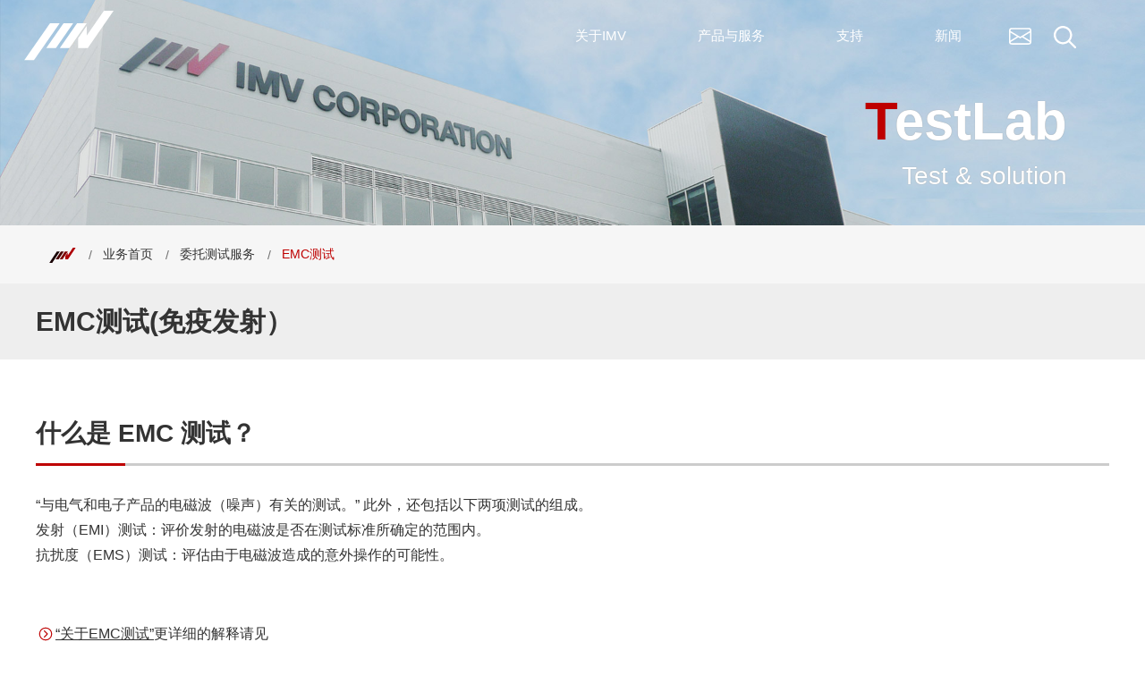

--- FILE ---
content_type: text/html; charset=UTF-8
request_url: http://imv-china.cn/business/testlab/emc-test/
body_size: 107884
content:
<!DOCTYPE html>
<html lang="zh">

<head prefix="og: http://ogp.me/ns# fb: http://ogp.me/ns/fb# article: http://ogp.me/ns/article#">

  
  <meta charset="utf-8">
  <meta http-equiv="X-UA-Compatible" content="IE=edge" />
  <meta name="viewport" content="width=device-width, initial-scale=1.0">

  <!-- メタ情報の読み込み -->
  <title>EMC测试 - IMV CORPORATION</title>
<meta name="keywords" content="">
<meta name="description" content="EMC测试(免疫发射） 什么是 EMC 测试？ &#8220;与电气和电子产品的电磁波（噪声）有关的测试。&#8221; 此外，还包括以下两项测试的组成。 发射（EMI）测试：评价发射的电磁波是否在测试标准所确定的范围内...">
<meta name="Copyright" content="Copyright c IMV Co., Ltd." />
<meta property="og:title" content="EMC测试 - IMV CORPORATION" />
<meta property="og:description" content="EMC测试(免疫发射） 什么是 EMC 测试？ &#8220;与电气和电子产品的电磁波（噪声）有关的测试。&#8221; 此外，还包括以下两项测试的组成。 发射（EMI）测试：评价发射的电磁波是否在测试标准所确定的范围内..." />
<meta property="og:image" content="http://imv-china.cn/assets/images/common/ogp_img.png" />
<meta property="og:type" content="website" />
<meta property="og:site_name" content="IMV CORPORATION" />  <!-- メタ情報の読み込み ここまで -->


  <link rel="shortcut icon" href="/assets/images/common/imv.ico" />

  <!-- <link rel="stylesheet" href="https://cdn.jsdelivr.net/npm/bootstrap-icons@1.8.0/font/bootstrap-icons.css"> -->
  <link rel="stylesheet" href="/assets/css/style.css">
  <link rel="preload" as="image" href="/assets/images/top/mv01_sp.webp" />

  <!-- <script>
    (function(d) {
      var config = {
          kitId: 'znl5twi',
          scriptTimeout: 3000,
          async: true
        },
        h = d.documentElement,
        t = setTimeout(function() {
          h.className = h.className.replace(/\bwf-loading\b/g, "") + " wf-inactive";
        }, config.scriptTimeout),
        tk = d.createElement("script"),
        f = false,
        s = d.getElementsByTagName("script")[0],
        a;
      h.className += " wf-loading";
      tk.src = 'https://use.typekit.net/' + config.kitId + '.js';
      tk.async = true;
      tk.onload = tk.onreadystatechange = function() {
        a = this.readyState;
        if (f || a && a != "complete" && a != "loaded") return;
        f = true;
        clearTimeout(t);
        try {
          Typekit.load(config)
        } catch (e) {}
      };
      s.parentNode.insertBefore(tk, s)
    })(document);
  </script> -->

  <script src="https://ajax.googleapis.com/ajax/libs/jquery/3.6.0/jquery.min.js"></script>
  <!-- 最新版があれば変更 ※~IE8対応の場合は、jQuery1.xの最新版（2021年5月現在 1.12.4） -->
  <script src="/assets/js/index.bundle.js" defer></script>


  <!-- 
  <link rel="stylesheet" href="https://cdn.jsdelivr.net/npm/modaal@0.4.4/dist/css/modaal.min.css">
 上記CSSは、footerで読込む -->
  <script src="https://cdn.jsdelivr.net/npm/modaal@0.4.4/dist/js/modaal.min.js" defer></script>

  <script src="/systems/image-language-switching/image-language-switching.js" defer></script>
  <script>
    $(function() {
      var lang =
        "zh"; // jp, en, cn, fr, de, vn, th
      imageLanguageSwitching(lang);
    });
  </script>

  <!-- MRCフォーム -->
  <script>
    (function(i, s, o, g, r, a, m) {
      (i[r] = i[r] || function() {
        (i[r].q = i[r].q || []).push(arguments)
      }), (a = s.createElement(o)), (m = s.getElementsByTagName(o)[0]);
      a.async = 1;
      a.src = g;
      m.parentNode.insertBefore(a, m);
    })(window, document, "script", "//ar.mrc-s.com/web/ar.js", "mrc");
    mrc("id", "qa6n2n");
    mrc("autolink", ["we-are-imv.com", "*.we-are-imv.com", "imv.co.th", "*.imv.co.th", "imv-tec.eu", "*.imv-tec.eu", "imv-tv.com", "*.imv-tv.com", "imv-global.com", "*.imv-global.com"]);
    mrc("send");
  </script>
  <script src="https://form.imv.co.jp/web/mrcform.js" charset="utf-8" data-id="qa6n2n" async></script>
  <!-- /MRCフォーム -->


  <meta name='robots' content='max-image-preview:large' />
<link rel='stylesheet' id='wp-block-library-css' href='http://imv-china.cn/wp/wp-includes/css/dist/block-library/style.min.css?ver=bd7f54de4aaadb90ab444f213f2f9081' type='text/css' media='all' />
<style id='classic-theme-styles-inline-css' type='text/css'>
/*! This file is auto-generated */
.wp-block-button__link{color:#fff;background-color:#32373c;border-radius:9999px;box-shadow:none;text-decoration:none;padding:calc(.667em + 2px) calc(1.333em + 2px);font-size:1.125em}.wp-block-file__button{background:#32373c;color:#fff;text-decoration:none}
</style>
<style id='global-styles-inline-css' type='text/css'>
body{--wp--preset--color--black: #000000;--wp--preset--color--cyan-bluish-gray: #abb8c3;--wp--preset--color--white: #ffffff;--wp--preset--color--pale-pink: #f78da7;--wp--preset--color--vivid-red: #cf2e2e;--wp--preset--color--luminous-vivid-orange: #ff6900;--wp--preset--color--luminous-vivid-amber: #fcb900;--wp--preset--color--light-green-cyan: #7bdcb5;--wp--preset--color--vivid-green-cyan: #00d084;--wp--preset--color--pale-cyan-blue: #8ed1fc;--wp--preset--color--vivid-cyan-blue: #0693e3;--wp--preset--color--vivid-purple: #9b51e0;--wp--preset--gradient--vivid-cyan-blue-to-vivid-purple: linear-gradient(135deg,rgba(6,147,227,1) 0%,rgb(155,81,224) 100%);--wp--preset--gradient--light-green-cyan-to-vivid-green-cyan: linear-gradient(135deg,rgb(122,220,180) 0%,rgb(0,208,130) 100%);--wp--preset--gradient--luminous-vivid-amber-to-luminous-vivid-orange: linear-gradient(135deg,rgba(252,185,0,1) 0%,rgba(255,105,0,1) 100%);--wp--preset--gradient--luminous-vivid-orange-to-vivid-red: linear-gradient(135deg,rgba(255,105,0,1) 0%,rgb(207,46,46) 100%);--wp--preset--gradient--very-light-gray-to-cyan-bluish-gray: linear-gradient(135deg,rgb(238,238,238) 0%,rgb(169,184,195) 100%);--wp--preset--gradient--cool-to-warm-spectrum: linear-gradient(135deg,rgb(74,234,220) 0%,rgb(151,120,209) 20%,rgb(207,42,186) 40%,rgb(238,44,130) 60%,rgb(251,105,98) 80%,rgb(254,248,76) 100%);--wp--preset--gradient--blush-light-purple: linear-gradient(135deg,rgb(255,206,236) 0%,rgb(152,150,240) 100%);--wp--preset--gradient--blush-bordeaux: linear-gradient(135deg,rgb(254,205,165) 0%,rgb(254,45,45) 50%,rgb(107,0,62) 100%);--wp--preset--gradient--luminous-dusk: linear-gradient(135deg,rgb(255,203,112) 0%,rgb(199,81,192) 50%,rgb(65,88,208) 100%);--wp--preset--gradient--pale-ocean: linear-gradient(135deg,rgb(255,245,203) 0%,rgb(182,227,212) 50%,rgb(51,167,181) 100%);--wp--preset--gradient--electric-grass: linear-gradient(135deg,rgb(202,248,128) 0%,rgb(113,206,126) 100%);--wp--preset--gradient--midnight: linear-gradient(135deg,rgb(2,3,129) 0%,rgb(40,116,252) 100%);--wp--preset--font-size--small: 13px;--wp--preset--font-size--medium: 20px;--wp--preset--font-size--large: 36px;--wp--preset--font-size--x-large: 42px;--wp--preset--spacing--20: 0.44rem;--wp--preset--spacing--30: 0.67rem;--wp--preset--spacing--40: 1rem;--wp--preset--spacing--50: 1.5rem;--wp--preset--spacing--60: 2.25rem;--wp--preset--spacing--70: 3.38rem;--wp--preset--spacing--80: 5.06rem;--wp--preset--shadow--natural: 6px 6px 9px rgba(0, 0, 0, 0.2);--wp--preset--shadow--deep: 12px 12px 50px rgba(0, 0, 0, 0.4);--wp--preset--shadow--sharp: 6px 6px 0px rgba(0, 0, 0, 0.2);--wp--preset--shadow--outlined: 6px 6px 0px -3px rgba(255, 255, 255, 1), 6px 6px rgba(0, 0, 0, 1);--wp--preset--shadow--crisp: 6px 6px 0px rgba(0, 0, 0, 1);}:where(.is-layout-flex){gap: 0.5em;}:where(.is-layout-grid){gap: 0.5em;}body .is-layout-flow > .alignleft{float: left;margin-inline-start: 0;margin-inline-end: 2em;}body .is-layout-flow > .alignright{float: right;margin-inline-start: 2em;margin-inline-end: 0;}body .is-layout-flow > .aligncenter{margin-left: auto !important;margin-right: auto !important;}body .is-layout-constrained > .alignleft{float: left;margin-inline-start: 0;margin-inline-end: 2em;}body .is-layout-constrained > .alignright{float: right;margin-inline-start: 2em;margin-inline-end: 0;}body .is-layout-constrained > .aligncenter{margin-left: auto !important;margin-right: auto !important;}body .is-layout-constrained > :where(:not(.alignleft):not(.alignright):not(.alignfull)){max-width: var(--wp--style--global--content-size);margin-left: auto !important;margin-right: auto !important;}body .is-layout-constrained > .alignwide{max-width: var(--wp--style--global--wide-size);}body .is-layout-flex{display: flex;}body .is-layout-flex{flex-wrap: wrap;align-items: center;}body .is-layout-flex > *{margin: 0;}body .is-layout-grid{display: grid;}body .is-layout-grid > *{margin: 0;}:where(.wp-block-columns.is-layout-flex){gap: 2em;}:where(.wp-block-columns.is-layout-grid){gap: 2em;}:where(.wp-block-post-template.is-layout-flex){gap: 1.25em;}:where(.wp-block-post-template.is-layout-grid){gap: 1.25em;}.has-black-color{color: var(--wp--preset--color--black) !important;}.has-cyan-bluish-gray-color{color: var(--wp--preset--color--cyan-bluish-gray) !important;}.has-white-color{color: var(--wp--preset--color--white) !important;}.has-pale-pink-color{color: var(--wp--preset--color--pale-pink) !important;}.has-vivid-red-color{color: var(--wp--preset--color--vivid-red) !important;}.has-luminous-vivid-orange-color{color: var(--wp--preset--color--luminous-vivid-orange) !important;}.has-luminous-vivid-amber-color{color: var(--wp--preset--color--luminous-vivid-amber) !important;}.has-light-green-cyan-color{color: var(--wp--preset--color--light-green-cyan) !important;}.has-vivid-green-cyan-color{color: var(--wp--preset--color--vivid-green-cyan) !important;}.has-pale-cyan-blue-color{color: var(--wp--preset--color--pale-cyan-blue) !important;}.has-vivid-cyan-blue-color{color: var(--wp--preset--color--vivid-cyan-blue) !important;}.has-vivid-purple-color{color: var(--wp--preset--color--vivid-purple) !important;}.has-black-background-color{background-color: var(--wp--preset--color--black) !important;}.has-cyan-bluish-gray-background-color{background-color: var(--wp--preset--color--cyan-bluish-gray) !important;}.has-white-background-color{background-color: var(--wp--preset--color--white) !important;}.has-pale-pink-background-color{background-color: var(--wp--preset--color--pale-pink) !important;}.has-vivid-red-background-color{background-color: var(--wp--preset--color--vivid-red) !important;}.has-luminous-vivid-orange-background-color{background-color: var(--wp--preset--color--luminous-vivid-orange) !important;}.has-luminous-vivid-amber-background-color{background-color: var(--wp--preset--color--luminous-vivid-amber) !important;}.has-light-green-cyan-background-color{background-color: var(--wp--preset--color--light-green-cyan) !important;}.has-vivid-green-cyan-background-color{background-color: var(--wp--preset--color--vivid-green-cyan) !important;}.has-pale-cyan-blue-background-color{background-color: var(--wp--preset--color--pale-cyan-blue) !important;}.has-vivid-cyan-blue-background-color{background-color: var(--wp--preset--color--vivid-cyan-blue) !important;}.has-vivid-purple-background-color{background-color: var(--wp--preset--color--vivid-purple) !important;}.has-black-border-color{border-color: var(--wp--preset--color--black) !important;}.has-cyan-bluish-gray-border-color{border-color: var(--wp--preset--color--cyan-bluish-gray) !important;}.has-white-border-color{border-color: var(--wp--preset--color--white) !important;}.has-pale-pink-border-color{border-color: var(--wp--preset--color--pale-pink) !important;}.has-vivid-red-border-color{border-color: var(--wp--preset--color--vivid-red) !important;}.has-luminous-vivid-orange-border-color{border-color: var(--wp--preset--color--luminous-vivid-orange) !important;}.has-luminous-vivid-amber-border-color{border-color: var(--wp--preset--color--luminous-vivid-amber) !important;}.has-light-green-cyan-border-color{border-color: var(--wp--preset--color--light-green-cyan) !important;}.has-vivid-green-cyan-border-color{border-color: var(--wp--preset--color--vivid-green-cyan) !important;}.has-pale-cyan-blue-border-color{border-color: var(--wp--preset--color--pale-cyan-blue) !important;}.has-vivid-cyan-blue-border-color{border-color: var(--wp--preset--color--vivid-cyan-blue) !important;}.has-vivid-purple-border-color{border-color: var(--wp--preset--color--vivid-purple) !important;}.has-vivid-cyan-blue-to-vivid-purple-gradient-background{background: var(--wp--preset--gradient--vivid-cyan-blue-to-vivid-purple) !important;}.has-light-green-cyan-to-vivid-green-cyan-gradient-background{background: var(--wp--preset--gradient--light-green-cyan-to-vivid-green-cyan) !important;}.has-luminous-vivid-amber-to-luminous-vivid-orange-gradient-background{background: var(--wp--preset--gradient--luminous-vivid-amber-to-luminous-vivid-orange) !important;}.has-luminous-vivid-orange-to-vivid-red-gradient-background{background: var(--wp--preset--gradient--luminous-vivid-orange-to-vivid-red) !important;}.has-very-light-gray-to-cyan-bluish-gray-gradient-background{background: var(--wp--preset--gradient--very-light-gray-to-cyan-bluish-gray) !important;}.has-cool-to-warm-spectrum-gradient-background{background: var(--wp--preset--gradient--cool-to-warm-spectrum) !important;}.has-blush-light-purple-gradient-background{background: var(--wp--preset--gradient--blush-light-purple) !important;}.has-blush-bordeaux-gradient-background{background: var(--wp--preset--gradient--blush-bordeaux) !important;}.has-luminous-dusk-gradient-background{background: var(--wp--preset--gradient--luminous-dusk) !important;}.has-pale-ocean-gradient-background{background: var(--wp--preset--gradient--pale-ocean) !important;}.has-electric-grass-gradient-background{background: var(--wp--preset--gradient--electric-grass) !important;}.has-midnight-gradient-background{background: var(--wp--preset--gradient--midnight) !important;}.has-small-font-size{font-size: var(--wp--preset--font-size--small) !important;}.has-medium-font-size{font-size: var(--wp--preset--font-size--medium) !important;}.has-large-font-size{font-size: var(--wp--preset--font-size--large) !important;}.has-x-large-font-size{font-size: var(--wp--preset--font-size--x-large) !important;}
.wp-block-navigation a:where(:not(.wp-element-button)){color: inherit;}
:where(.wp-block-post-template.is-layout-flex){gap: 1.25em;}:where(.wp-block-post-template.is-layout-grid){gap: 1.25em;}
:where(.wp-block-columns.is-layout-flex){gap: 2em;}:where(.wp-block-columns.is-layout-grid){gap: 2em;}
.wp-block-pullquote{font-size: 1.5em;line-height: 1.6;}
</style>
<link rel='stylesheet' id='wp-pagenavi-css' href='http://imv-china.cn/wp/wp-content/plugins/wp-pagenavi/pagenavi-css.css?ver=2.70' type='text/css' media='all' />
<link rel="https://api.w.org/" href="http://imv-china.cn/wp-json/" /><link rel="alternate" type="application/json" href="http://imv-china.cn/wp-json/wp/v2/pages/12087" />
<link rel='shortlink' href='http://imv-china.cn/?p=12087' />
<link rel="alternate" type="application/json+oembed" href="http://imv-china.cn/wp-json/oembed/1.0/embed?url=http%3A%2F%2Fimv-china.cn%2Fbusiness%2Ftestlab%2Femc-test%2F" />
<link rel="alternate" type="text/xml+oembed" href="http://imv-china.cn/wp-json/oembed/1.0/embed?url=http%3A%2F%2Fimv-china.cn%2Fbusiness%2Ftestlab%2Femc-test%2F&#038;format=xml" />
<link rel="canonical" href="http://imv-china.cn/business/testlab/emc-test/">
</head>

<body>
  <!-- Google Tag Manager (noscript) -->
  <noscript><iframe src="https://www.googletagmanager.com/ns.html?id=GTM-WK5F95L" height="0" width="0" style="display:none;visibility:hidden"></iframe></noscript>
  <!-- End Google Tag Manager (noscript) -->
  <div class="wrap wrap-zh">
    <header id="header" class="header">
      <div class="header__inner">
        <h1 class="header__logo">
          <a href="/">
            <img src="/assets/images/common/logo.svg" alt="IMV" srcset="" width="117" height="65">
          </a>
        </h1>
        <div class="header__body">
          <ul class="header-menu-A">
            <li>
              <span class="js-open-menu header-menu-A__link" data-target="about">关于IMV</span>
            </li>
            <li>
              <span class="js-open-menu header-menu-A__link" data-target="business">产品与服务</span>
            </li>
            <li>
              <span class="js-open-menu header-menu-A__link" data-target="support">支持</span>
            </li>
            <li>
              <span class="js-open-menu header-menu-A__link" data-target="news">新闻</span>
            </li>
          </ul>
          <ul class="header-menu-B">
            <li class="header-menu-B__info">
              <a href="/support/info/">
                <svg version="1.1" xmlns="http://www.w3.org/2000/svg" width="16" height="16" fill="currentColor" class="bi bi-envelope" viewBox="0 0 16 16" role="img" aria-label="info">
                  <path d="M0 4a2 2 0 0 1 2-2h12a2 2 0 0 1 2 2v8a2 2 0 0 1-2 2H2a2 2 0 0 1-2-2V4Zm2-1a1 1 0 0 0-1 1v.217l7 4.2 7-4.2V4a1 1 0 0 0-1-1H2Zm13 2.383-4.708 2.825L15 11.105V5.383Zm-.034 6.876-5.64-3.471L8 9.583l-1.326-.795-5.64 3.47A1 1 0 0 0 2 13h12a1 1 0 0 0 .966-.741ZM1 11.105l4.708-2.897L1 5.383v5.722Z">
                  </path>
                </svg>
              </a>
            </li>
            <li class="header-menu-B__search">
              <span class="js-open-menu header-menu-B__link" data-target="search">
                <svg version="1.1" xmlns="http://www.w3.org/2000/svg" width="24.32" height="24.32" viewBox="0 0 24.32 24.32" role="img" aria-label="search">
                  <path id="noun-search-4815606" d="M110,38.445a9.959,9.959,0,1,0-1.561,1.561l6.272,6.272a1.1,1.1,0,0,0,1.561-1.561Zm-7.754,1.533a7.736,7.736,0,1,1,5.461-2.266,7.726,7.726,0,0,1-5.461,2.266Z" transform="translate(-92.266 -22.268)" fill="#fff"></path>
                </svg>
              </span>
            </li>
          </ul>

          <!-- <div class="header-imvcloud">
          <a href="/cloud/" target="_blank" rel="noopener">
            <img src="/assets/images/common/btn_imvcloud.png" alt="IMV Cloud" srcset="" width="235" height="64">
          </a>
          </div> -->
        </div>


        <div class="header-menus-sp is-Sp">
          <div class="js-open-menu-sp header-sp-search" data-target="search">
            <svg version="1.1" xmlns="http://www.w3.org/2000/svg" width="24.32" height="24.32" viewBox="0 0 24.32 24.32" role="img" aria-label="search">
              <path id="noun-search-4815606" d="M110,38.445a9.959,9.959,0,1,0-1.561,1.561l6.272,6.272a1.1,1.1,0,0,0,1.561-1.561Zm-7.754,1.533a7.736,7.736,0,1,1,5.461-2.266,7.726,7.726,0,0,1-5.461,2.266Z" transform="translate(-92.266 -22.268)" fill="#fff"></path>
            </svg>
          </div>
          <!-- ハンバーガーボタン -->
          <div class="btn-hmb header__btn-hmb js-open-menu-sp" data-target="main">
            <div class="btn-hmb__trigger">
              <span></span>
              <span></span>
              <span></span>
            </div>
          </div>
          <!-- ハンバーガーボタン END -->
        </div>

      </div>
    </header>
  </div>

    <div class="g-menu-wrap js-g-menu">
      <div class="g-menu-wrap__overflow">
        <div class="g-menu-wrap__inner g-navi__inner">
          <div class="g-menu-sp-group g-menu-sp-group--main">
            <div class="g-menu g-menu--about">
              <nav class="g-menu__inner">
                <p>
                  <a href="/about/" class="g-menu__link01 g-menu-acco-h g-navi__top is-Pc_Tab">
                    关于IMV TOP
                  </a>
                </p>

                <ul class="l-grid l-gutter-m is-Pc_Tab">
                  <!-- <li class="is-Sp">
                    <a href="/about/" class="g-menu__link02">About IMVトップ</a>
                  </li> -->
                  <!-- 企業情報 -->
                  <li class="g-menu__company g-navi__img-link-wrap l-grid_item l-grid_item-6 u-pb40">
                    <a href="/about/company/" class="g-menu__link02 g-navi__img-link g-navi__img-link__company">
                      <span class="g-navi__img-link__txt u-pl20 u-pr30 u-txt-bold">公司信息</span>
                    </a>
                    <ul class="l-grid g-navi__menu l-grid--ai-center l-gutter-s">
                      <li class="l-grid_item l-grid_item-4 u-mt20 g-navi__menu-link">
                        <a href="/about/company/ideology/" class="g-navi__menu-link-txt g-navi__menu-link-txt__arrow">企业理念</a>
                      </li>
                      <li class="l-grid_item l-grid_item-4 u-mt20">
                        <a href="/about/company/profile/" class="g-navi__menu-link-txt g-navi__menu-link-txt__arrow">公司概要</a>
                      </li>
                      <li class="l-grid_item l-grid_item-4 u-mt20">
                        <a href="/about/company/partner/" class="g-navi__menu-link-txt g-navi__menu-link-txt__arrow">主要供应商</a>
                      </li>
                      <li class="l-grid_item l-grid_item-4 u-mt20">
                        <a href="/about/company/quality/" class="g-navi__menu-link-txt g-navi__menu-link-txt__arrow">质量管理</a>
                      </li>
                      <li class="l-grid_item l-grid_item-4 u-mt20">
                        <a href="/about/company/profile/#office" class="g-navi__menu-link-txt g-navi__menu-link-txt__arrow">交通地图</a>
                      </li>
                      <li class="l-grid_item l-grid_item-4 u-mt20">
                        <a href="/about/company/global-agent-dss/" class="g-navi__menu-link-txt g-navi__menu-link-txt__arrow">销售代理及分销商</a>
                      </li>
                    </ul>
                  </li>

                  <!-- サステナビリティ -->
                  <li class="g-menu__sustainability l-grid_item l-grid_item-6 u-pb40">
                    <a href="/about/sustainability/" class="g-menu__link02 g-navi__img-link g-navi__img-link__sustainability">
                      <span class="g-navi__img-link__txt u-pl20 u-pr30 u-txt-bold">可持续发展</span>
                    </a>
                    <ul class="l-grid g-navi__menu l-grid--ai-center l-gutter-s">
                      <li class="l-grid_item l-grid_item-4 u-mt20 g-navi__menu-link">
                        <a href="/about/sustainability/policy/#basic-policy" class="g-navi__menu-link-txt g-navi__menu-link-txt__arrow">基本可持续性政策</a>
                      </li>
                      <li class="l-grid_item l-grid_item-4 u-mt20">
                        <a href="/about/sustainability/policy/#attempt" class="g-navi__menu-link-txt g-navi__menu-link-txt__arrow">IMV倡议</a>
                      </li>
                      <li class="l-grid_item l-grid_item-4 u-mt20">
                        <a href="/about/sustainability/policy/#businessplan" class="g-navi__menu-link-txt g-navi__menu-link-txt__arrow">中期管理计划中的举措</a>
                      </li>
                      <li class="l-grid_item l-grid_item-4 u-mt20">
                        <a href="/about/sustainability/certification/" class="g-navi__menu-link-txt g-navi__menu-link-txt__arrow">外部组织的认证和报告</a>
                      </li>
                      <li class="l-grid_item l-grid_item-4 u-mt20">
                        <a href="/about/sustainability/eco-shaker/" class="g-navi__menu-link-txt g-navi__menu-link-txt__arrow">节能型振动装置</a>
                      </li>
                      <li class="l-grid_item l-grid_item-4 u-mt20">
                        <a href="/about/sustainability/seismometer/" class="g-navi__menu-link-txt g-navi__menu-link-txt__arrow">地震仪和结构健康监测传感器</a>
                      </li>
                      <li class="l-grid_item l-grid_item-4 u-mt20">
                        <a href="/about/sustainability/governance/" class="g-navi__menu-link-txt g-navi__menu-link-txt__arrow">公司治理</a>
                      </li>
                      <li class="l-grid_item l-grid_item-4 u-mt20">
                        <a href="/about/sustainability/basicpolicy/" class="g-navi__menu-link-txt g-navi__menu-link-txt__arrow">建立内部控制体系的基本政策</a>
                      </li>
                    </ul>
                  </li>
                </ul>
              </nav>

              <!--Spメニュー -->
              <nav class="g-menu__inner is-Sp">

                <button class="g-menu__link01 g-menu-acco-h btn-reset btn-reset__menu"> 关于IMV </button>

                <ul class="g-menu__ul01">
                  <li>
                    <a href="/about/" class="g-menu__link02 g-navi-acco g-navi-acco__01">关于IMV TOP</a>
                  </li>

                  <!-- 企業情報 -->
                  <li class="g-menu__company">
                    <button class="g-menu__link02 g-menu-acco-h g-navi-acco g-navi-acco__02 btn-reset__menu">公司信息</button>
                    <ul class="g-menu__ul01">
                      <li>
                        <a href="/about/company/ideology/" class="g-menu__link02 g-navi-acco g-navi-acco__03">公司信息 TOP</a>
                      </li>
                      <li>
                        <a href="/about/company/ideology/" class="g-menu__link02 g-navi-acco g-navi-acco__03">企业理念</a>
                      </li>
                      <li>
                        <a href="/about/company/profile/" class="g-menu__link02 g-navi-acco g-navi-acco__03">公司概要</a>
                      </li>
                      <li>
                        <a href="/about/company/partner/" class="g-menu__link02 g-navi-acco g-navi-acco__03">主要供应商</a>
                      </li>
                      <li>
                        <a href="/about/company/quality/" class="g-menu__link02 g-navi-acco g-navi-acco__03">质量管理</a>
                      </li>
                      <li>
                        <a href="/about/company/profile/#office" class="g-menu__link02 g-navi-acco g-navi-acco__03">交通地图</a>
                      </li>
                      <li>
                        <a href="/about/company/global-agent-dss/" class="g-menu__link02 g-navi-acco g-navi-acco__03">销售代理及分销商</a>
                      </li>
                    </ul>
                  </li>

                  <!-- サステナビリティ -->
                  <li class="g-menu__sustainability">
                    <button class="g-menu__link02 g-menu-acco-h g-navi-acco g-navi-acco__02 btn-reset__menu">可持续发展</button>
                    <ul class="g-menu__ul01">
                      <li>
                        <a href="/about/sustainability/" class="g-menu__link02 g-navi-acco g-navi-acco__03">可持续发展 TOP</a>
                      </li>
                      <li>
                        <a href="/about/sustainability/policy/#basic-policy" class="g-menu__link02 g-navi-acco g-navi-acco__03">基本可持续性政策</a>
                      </li>
                      <li>
                        <a href="/about/sustainability/policy/#attempt" class="g-menu__link02 g-navi-acco g-navi-acco__03">IMV倡议</a>
                      </li>
                      <li>
                        <a href="/about/sustainability/policy/#businessplan" class="g-menu__link02 g-navi-acco g-navi-acco__03">中期管理计划中的举措</a>
                      </li>
                      <li>
                        <a href="/about/sustainability/certification/" class="g-menu__link02 g-navi-acco g-navi-acco__03">外部组织的认证和报告</a>
                      </li>
                      <li>
                        <a href="/about/sustainability/eco-shaker/" class="g-menu__link02 g-navi-acco g-navi-acco__03">节能型振动装置</a>
                      </li>
                      <li>
                        <a href="/about/sustainability/seismometer/" class="g-menu__link02 g-navi-acco g-navi-acco__03">地震仪和结构健康监测传感器</a>
                      </li>
                      <li>
                        <a href="/about/sustainability/governance/" class="g-menu__link02 g-navi-acco g-navi-acco__03">公司治理</a>
                      </li>
                      <li>
                        <a href="/about/sustainability/basicpolicy/" class="g-menu__link02 g-navi-acco g-navi-acco__03">建立内部控制体系的基本政策</a>
                      </li>
                    </ul>
                  </li>
                </ul>
              </nav>
            </div>

            <div class="g-menu g-menu--business">
              <nav class="g-menu__inner">
                <p>
                  <a href="/business/" class="g-menu__link01 g-menu-acco-h g-navi__top is-Pc_Tab">产品与服务 TOP</a>
                </p>

                <ul class="l-grid l-gutter-m is-Pc_Tab">
                  <!-- 製品情報 -->
                  <li class="g-menu__company g-navi__img-link-wrap l-grid_item l-grid_item-6 u-pb30">
                    <a href="/business/products/" class="g-menu__link02 g-navi__img-link g-navi__img-link__products">
                      <span class="g-navi__img-link__txt u-pl20 u-pr30 u-txt-bold">产品</span>
                    </a>
                    <ul class="l-grid g-navi__menu l-grid--ai-center l-gutter-s">
                      <li class="l-grid_item l-grid_item-4 u-mt20">
                        <a href="/business/products/vibrationtest/" class="g-navi__menu-link-txt g-navi__menu-link-txt__arrow">电动振动测试系统</a>
                      </li>
                      <li class="l-grid_item l-grid_item-4 u-mt20">
                        <a href="/business/products/vibration-controller/" class="g-navi__menu-link-txt g-navi__menu-link-txt__arrow">振动控制器</a>
                      </li>
                      <li class="l-grid_item l-grid_item-4 u-mt20">
                        <a href="/business/products/replacement/" class="g-navi__menu-link-txt g-navi__menu-link-txt__arrow">放大器更换</a>
                      </li>
                      <li class="l-grid_item l-grid_item-4 u-mt20">
                        <a href="/business/products/vibration-pick-sensors/" class="g-navi__menu-link-txt g-navi__menu-link-txt__arrow">振动拾取/振动传感器类别</a>
                      </li>
                      <li class="l-grid_item l-grid_item-4 u-mt20">
                        <a href="/business/products/vibrograph/" class="g-navi__menu-link-txt g-navi__menu-link-txt__arrow">振动仪</a>
                      </li>
                      <li class="l-grid_item l-grid_item-4 u-mt20">
                        <a href="/business/products/seismometer/" class="g-navi__menu-link-txt g-navi__menu-link-txt__arrow">地震仪</a>
                      </li>
                      <li class="l-grid_item l-grid_item-4 u-mt20">
                        <a href="/business/products/insulate/" class="g-navi__menu-link-txt g-navi__menu-link-txt__arrow">可靠性评估系统</a>
                      </li>
                      <li class="l-grid_item l-grid_item-4 u-mt20">
                        <a href="/business/products/specifications/" class="g-navi__menu-link-txt g-navi__menu-link-txt__arrow">规格列表</a>
                      </li>
                      <li class="l-grid_item l-grid_item-4 u-mt20">
                        <a href="/business/products/rental/" class="g-navi__menu-link-txt g-navi__menu-link-txt__arrow">租赁振动测试机</a>
                      </li>
                      <li class="l-grid_item l-grid_item-4 u-mt20">
                        <a href="/business/products/catalog-dl/" class="g-navi__menu-link-txt g-navi__menu-link-txt__arrow">目录列表</a>
                      </li>
                      <li class="l-grid_item l-grid_item-4 u-mt20">
                        <a href="/business/products/end/" class="g-navi__menu-link-txt g-navi__menu-link-txt__arrow">销售结束的产品和维护期</a>
                      </li>
                      <li class="l-grid_item l-grid_item-4 u-mt20">
                        <a href="https://avdf-cal.we-are-imv.com/en-us/" class="g-navi__menu-link-txt g-navi__menu-link-txt__ext" target="blank" rel="noopener">单位转换工具</a>
                      </li>
                      <li class="l-grid_item l-grid_item-4 u-mt20">
                        <a href="/support/info/info-goods/" class="g-navi__menu-link-txt g-navi__menu-link-txt__arrow" rel="noopener">联系我们</a>
                      </li>
                      <li class="l-grid_item l-grid_item-4 u-mt20">
                        <a href="/business/products/vibration-controller/#2465" class="g-navi__menu-link-txt g-navi__menu-link-txt__arrow">下载 K2 文档</a>
                      </li>
                    </ul>
                  </li>

                  <!-- テストラボ -->
                  <li class="g-menu__job l-grid_item l-grid_item-6 u-pb30">
                    <a href="/business/testlab/" class="g-menu__link02 g-navi__img-link g-navi__img-link__testlab">
                      <span class="g-navi__img-link__txt u-pl20 u-pr30 u-txt-bold">委托测试服务</span>
                    </a>
                    <ul class="l-grid g-navi__menu l-grid--ai-center l-gutter-s">
                      <li class="l-grid_item l-grid_item-4 u-mt20">
                        <a href="/business/testlab/certif/" class="g-navi__menu-link-txt g-navi__menu-link-txt__arrow">产品认证代理</a>
                      </li>
                      <li class="l-grid_item l-grid_item-4 u-mt20">
                        <a href="/business/cases/" class="g-navi__menu-link-txt g-navi__menu-link-txt__arrow">案例研究</a>
                      </li>
                      <li class="l-grid_item l-grid_item-4 u-mt20">
                        <a href="/business/testlab/contract-type/" class="g-navi__menu-link-txt g-navi__menu-link-txt__arrow">合同形式</a>
                      </li>
                      <li class="l-grid_item l-grid_item-4 u-mt20">
                        <a href="/business/testlab/service/" class="g-navi__menu-link-txt g-navi__menu-link-txt__arrow">服务流程</a>
                      </li>
                      <li class="l-grid_item l-grid_item-4 u-mt20">
                        <a href="/business/testlab/testcenter/" class="g-navi__menu-link-txt g-navi__menu-link-txt__arrow">委托测试据点一览</a>
                      </li>
                      <li class="l-grid_item l-grid_item-4 u-mt20">
                        <a href="/business/testlab/equipment/" class="g-navi__menu-link-txt g-navi__menu-link-txt__arrow">设施列表</a>
                      </li>
                      <li class="l-grid_item l-grid_item-4 u-mt20">
                        <a href="/business/testlab/iso-17025/#jp-testlabo" class="g-navi__menu-link-txt g-navi__menu-link-txt__arrow">实验室认证（ISO/IEC 17025）</a>
                      </li>
                      <li class="l-grid_item l-grid_item-4 u-mt20">
                        <a href="/business/testlab/#test-top" class="g-navi__menu-link-txt g-navi__menu-link-txt__arrow">IMV委托测试服务</a>
                      </li>
                      <li class="l-grid_item l-grid_item-4 u-mt20">
                        <a href="/support/info/info-goods/" class="g-navi__menu-link-txt g-navi__menu-link-txt__arrow">联系我们</a>
                      </li>
                    </ul>
                  </li>

                  <!-- セミナー -->
                  <li class="g-menu__ir l-grid_item l-grid_item-4 u-pb40">
                    <a href="/business/seminar/" class="g-menu__link02 g-navi__img-link g-navi__img-link__seminar">
                      <span class="g-navi__img-link__txt u-pl20 u-pr30 u-txt-bold">研讨会</span>
                    </a>
                    <ul class="l-grid g-navi__menu l-grid--ai-center l-gutter-m">
                      <li class="l-grid_item l-grid_item-6 u-mt20 g-navi__menu-link">
                        <a href="/business/seminar/vibrationtest-web/" class="g-navi__menu-link-txt g-navi__menu-link-txt__arrow">网络振动测试研讨会</a>
                      </li>
                    </ul>
                  </li>

                  <!-- 製品メンテナンス -->
                  <li class="g-menu__sustainability l-grid_item l-grid_item-4 u-pb40">
                    <a href="/business/maintenance/" class="g-menu__link02 g-navi__img-link g-navi__img-link__maintenance">
                      <span class="g-navi__img-link__txt u-pl20 u-pr30 u-txt-bold">产品维护</span>
                    </a>
                    <ul class="l-grid g-navi__menu l-grid--ai-center l-gutter-s">
                      <li class="l-grid_item l-grid_item-6 u-mt20 g-navi__menu-link">
                        <a href="/business/maintenance/#maintenance-importance" class="g-navi__menu-link-txt g-navi__menu-link-txt__arrow">维护的重要性</a>
                      </li>
                      <li class="l-grid_item l-grid_item-6 u-mt20">
                        <a href="/business/maintenance/menu/#sec01" class="g-navi__menu-link-txt g-navi__menu-link-txt__arrow">拆卸和检查激振器</a>
                      </li>
                      <li class="l-grid_item l-grid_item-6 u-mt20">
                        <a href="/business/maintenance/menu/#sec02" class="g-navi__menu-link-txt g-navi__menu-link-txt__arrow">功率放大器的电流-电压检查</a>
                      </li>
                      <li class="l-grid_item l-grid_item-6 u-mt20">
                        <a href="/business/maintenance/menu/#sec03" class="g-navi__menu-link-txt g-navi__menu-link-txt__arrow">控制器和加速度计的校准</a>
                      </li>
                      <li class="l-grid_item l-grid_item-6 u-mt20">
                        <a href="/support/library/iso17025/" class="g-navi__menu-link-txt g-navi__menu-link-txt__arrow">ISO17025认证的校准</a>
                      </li>
                      <li class="l-grid_item l-grid_item-6 u-mt20">
                        <a href="/support/info/info-goods/" class="g-navi__menu-link-txt g-navi__menu-link-txt__arrow">联系我们</a>
                      </li>
                    </ul>
                  </li>

                  <!-- 事例 -->
                  <li class="g-menu__sustainability l-grid_item l-grid_item-4 u-pb40">
                    <a href="/business/cases/" class="g-menu__link02 g-navi__img-link g-navi__img-link__casestudy">
                      <span class="g-navi__img-link__txt u-pl20 u-pr30 u-txt-bold">案例研究</span>
                    </a>
                    <ul class="l-grid g-navi__menu l-grid--ai-center l-gutter-s">
                      <li class="l-grid_item l-grid_item-6 u-mt20 g-navi__menu-link">
                        <a href="/business/cases/?cases_type=159#search-result" class="g-navi__menu-link-txt g-navi__menu-link-txt__arrow">与乘用车有关</a>
                      </li>
                      <li class="l-grid_item l-grid_item-6 u-mt20">
                        <a href="/business/cases/?cases_type=161#search-result" class="g-navi__menu-link-txt g-navi__menu-link-txt__arrow">航空和航天</a>
                      </li>
                      <li class="l-grid_item l-grid_item-6 u-mt20">
                        <a href="/business/cases/?cases_type=163#search-result" class="g-navi__menu-link-txt g-navi__menu-link-txt__arrow">电子设备相关</a>
                      </li>
                      <li class="l-grid_item l-grid_item-6 u-mt20">
                        <a href="/business/cases/?cases_type=165#search-result" class="g-navi__menu-link-txt g-navi__menu-link-txt__arrow">与运输测试有关</a>
                      </li>
                      <li class="l-grid_item l-grid_item-6 u-mt20">
                        <a href="/business/cases/?cases_type=167#search-result" class="g-navi__menu-link-txt g-navi__menu-link-txt__arrow">与铁路车辆有关</a>
                      </li>
                      <li class="l-grid_item l-grid_item-6 u-mt20">
                        <a href="/business/cases/?cases_type=169#search-result" class="g-navi__menu-link-txt g-navi__menu-link-txt__arrow">地震相关</a>
                      </li>
                      <li class="l-grid_item l-grid_item-6 u-mt20">
                        <a href="/business/cases/?cases_type=171#search-result" class="g-navi__menu-link-txt g-navi__menu-link-txt__arrow">与电池有关</a>
                      </li>
                      <li class="l-grid_item l-grid_item-6 u-mt20">
                        <a href="/business/cases/?cases_type=173#search-result" class="g-navi__menu-link-txt g-navi__menu-link-txt__arrow">其他</a>
                      </li>
                    </ul>
                  </li>
                </ul>

              </nav>

              <!--Spメニュー -->
              <nav class="g-menu__inner is-Sp">
                <button class="g-menu__link01 g-menu-acco-h btn-reset btn-reset__menu">产品与服务</button>
                <ul class="g-menu__ul01">
                  <li>
                    <a href="/business/" class="g-menu__link02 g-navi-acco g-navi-acco__01">产品与服务 TOP</a>
                  </li>

                  <!-- 製品情報 -->
                  <li>
                    <button class="g-menu__link02 g-menu-acco-h g-navi-acco g-navi-acco__02 btn-reset__menu">产品</button>
                    <ul class="g-menu__ul01">
                      <li>
                        <a href="/business/products/" class="g-menu__link02 g-navi-acco g-navi-acco__03">产品 TOP</a>
                      </li>
                      <li>
                        <a href="/business/products/vibrationtest/" class="g-menu__link02 g-navi-acco g-navi-acco__03">电动振动测试系统</a>
                      </li>
                      <li>
                        <a href="/business/products/vibration-controller/" class="g-menu__link02 g-navi-acco g-navi-acco__03">振动控制器</a>
                      </li>
                      <li>
                        <a href="/business/products/replacement/" class="g-menu__link02 g-navi-acco g-navi-acco__03">放大器更换</a>
                      </li>
                      <li>
                        <a href="/business/products/vibration-pick-sensors/" class="g-menu__link02 g-navi-acco g-navi-acco__03">振动拾取/振动传感器类别</a>
                      </li>
                      <li>
                        <a href="/business/products/vibrograph/" class="g-menu__link02 g-navi-acco g-navi-acco__03">振动仪</a>
                      </li>
                      <li>
                        <a href="/business/products/seismometer/" class="g-menu__link02 g-navi-acco g-navi-acco__03">地震仪</a>
                      </li>
                      <li>
                        <a href="/business/products/insulate/" class="g-menu__link02 g-navi-acco g-navi-acco__03">可靠性评估系统</a>
                      </li>
                      <li>
                        <a href="/business/products/specifications/" class="g-menu__link02 g-navi-acco g-navi-acco__03">规格列表</a>
                      </li>
                      <li>
                        <a href="/business/products/rental/" class="g-menu__link02 g-navi-acco g-navi-acco__03">租赁振动测试机</a>
                      </li>
                      <li>
                        <a href="/business/products/catalog-dl/" class="g-menu__link02 g-navi-acco g-navi-acco__03">目录列表</a>
                      </li>
                      <li>
                        <a href="/business/products/end/" class="g-menu__link02 g-navi-acco g-navi-acco__03">销售结束的产品和维护期</a>
                      </li>
                      <li>
                        <a href="https://avdf-cal.we-are-imv.com/en-us/" class="g-menu__link02 g-navi-acco g-navi-acco__03" target="blank" rel="noopener">单位转换工具</a>
                      </li>
                      <li>
                        <a href="/support/info/info-goods/" class="g-menu__link02 g-navi-acco g-navi-acco__03" rel="noopener">联系我们</a>
                      </li>
                      <li>
                        <a href="/business/products/vibration-controller/#2465" class="g-menu__link02 g-navi-acco g-navi-acco__03" rel="noopener">下载 K2 文档</a>
                      </li>

                    </ul>
                  </li>

                  <!-- テストラボ -->
                  <li>
                    <button class="g-menu__link02 g-menu-acco-h g-navi-acco g-navi-acco__02 btn-reset__menu">委托测试服务</button>
                    <ul class="g-menu__ul01">
                      <li>
                        <a href="/business/testlab/" class="g-menu__link02 g-navi-acco g-navi-acco__03">委托测试服务 TOP</a>
                      </li>
                      <!-- <li>
                        <a href="/business/testlab/news/" class="g-menu__link02 g-navi-acco g-navi-acco__03">テストラボ最新情報</a>
                      </li> -->
                      <li>
                        <a href="/business/testlab/certif/" class="g-menu__link02 g-navi-acco g-navi-acco__03">产品认证代理
                        </a>
                      </li>
                      <li>
                        <a href="/business/cases/" class="g-menu__link02 g-navi-acco g-navi-acco__03">案例研究</a>
                      </li>
                      <li>
                        <a href="/business/testlab/contract-type/" class="g-menu__link02 g-navi-acco g-navi-acco__03">合同形式</a>
                      </li>
                      <li>
                        <a href="/business/testlab/service/" class="g-menu__link02 g-navi-acco g-navi-acco__03">服务流程</a>
                      </li>
                      <li>
                        <a href="/business/testlab/testcenter/" class="g-menu__link02 g-navi-acco g-navi-acco__03">委托测试据点一览</a>
                      </li>
                      <li>
                        <a href="/business/testlab/equipment/" class="g-menu__link02 g-navi-acco g-navi-acco__03">设施列表</a>
                      </li>
                      <li>
                        <a href="/business/testlab/iso-17025/#jp-testlabo" class="g-menu__link02 g-navi-acco g-navi-acco__03">实验室认证（ISO/IEC 17025）</a>
                      </li>
                      <li>
                        <a href="/business/testlab/#test-top" class="g-menu__link02 g-navi-acco g-navi-acco__03">IMV委托测试服务</a>
                      </li>
                      <!-- <li>
                        <a href="/business/testlab/vibration-test/" class="g-menu__link02 g-navi-acco g-navi-acco__03">振动测试</a>
                      </li> -->
                      <!-- <li>
                        <a href="/business/testlab/impact-test/" class="g-menu__link02 g-navi-acco g-navi-acco__03">冲击测试</a>
                      </li> -->
                      <!-- <li>
                        <a href="/business/testlab/battery-test/" class="g-menu__link02 g-navi-acco g-navi-acco__03">电池测试</a>
                      </li> -->
                      <!-- <li>
                        <a href="/business/testlab/environmental-test/" class="g-menu__link02 g-navi-acco g-navi-acco__03">环境测试</a>
                      </li> -->
                      <!-- <li>
                        <a href="/business/testlab/emc-test/" class="g-menu__link02 g-navi-acco g-navi-acco__03">EMC测试
                        </a>
                      </li> -->
                      <!-- <li>
                        <a href="/business/testlab/squeak-rattle-test/" class="g-menu__link02 g-navi-acco g-navi-acco__03">噪声评估测试
                        </a>
                      </li> -->
                      <!-- <li>
                        <a href="/business/testlab/measurement-solution/" class="g-menu__link02 g-navi-acco g-navi-acco__03">测量解决方案
                        </a>
                      </li> -->
                      <!-- <li>
                        <a href="/business/testlab/mig/" class="g-menu__link02 g-navi-acco g-navi-acco__03">MIG（迁移）测试
                        </a>
                      </li> -->
                      <li>
                        <a href="/support/info/info-goods/" class="g-menu__link02 g-navi-acco g-navi-acco__03">联系我们
                        </a>
                      </li>
                    </ul>
                  </li>

                  <!-- セミナー -->
                  <li>
                    <button class="g-menu__link02 g-menu-acco-h g-navi-acco g-navi-acco__02 btn-reset__menu">研讨会</button>
                    <ul class="g-menu__ul01">
                      <li>
                        <a href="/business/seminar/" class="g-menu__link02 g-navi-acco g-navi-acco__03">研讨会 TOP</a>
                      </li>
                      <li>
                        <a href="/business/seminar/vibrationtest-web/" class="g-menu__link02 g-navi-acco g-navi-acco__03">网络振动测试研讨会</a>
                      </li>
                    </ul>
                  </li>

                  <!-- 製品メンテナンス -->
                  <li>
                    <button class="g-menu__link02 g-menu-acco-h g-navi-acco g-navi-acco__02 btn-reset__menu">产品维护</button>
                    <ul class="g-menu__ul01">
                      <li>
                        <a href="/business/maintenance/" class="g-menu__link02 g-navi-acco g-navi-acco__03">产品维护 TOP</a>
                      </li>
                      <li>
                        <a href="/business/maintenance/#maintenance-importance" class="g-menu__link02 g-navi-acco g-navi-acco__03">维护的重要性</a>
                      </li>
                      <li>
                        <a href="/business/maintenance/menu/#sec01" class="g-menu__link02 g-navi-acco g-navi-acco__03">拆卸和检查激振器</a>
                      </li>
                      <li>
                        <a href="/business/maintenance/menu/#sec02" class="g-menu__link02 g-navi-acco g-navi-acco__03">功率放大器的电流-电压检查</a>
                      </li>
                      <li>
                        <a href="/business/maintenance/menu/#sec03" class="g-menu__link02 g-navi-acco g-navi-acco__03">控制器和加速度计的校准</a>
                      </li>
                      <li>
                        <a href="/support/library/iso17025/" class="g-menu__link02 g-navi-acco g-navi-acco__03">ISO17025认证的校准</a>
                      </li>
                      <li>
                        <a href="/support/info/info-goods/" class="g-menu__link02 g-navi-acco g-navi-acco__03">联系我们</a>
                      </li>
                    </ul>
                  </li>

                  <!-- 事例 -->
                  <li>
                    <button class="g-menu__link02 g-menu-acco-h g-navi-acco g-navi-acco__02 btn-reset__menu">案例研究</button>
                    <ul class="g-menu__ul01">
                      <li>
                        <a href="/business/cases/" class="g-menu__link02 g-navi-acco g-navi-acco__03">案例研究 TOP</a>
                      </li>
                      <li>
                        <a href="/business/cases/?cases_type=159#search-result" class="g-menu__link02 g-navi-acco g-navi-acco__03">与乘用车有关</a>
                      </li>
                      <li>
                        <a href="/business/cases/?cases_type=161#search-result" class="g-menu__link02 g-navi-acco g-navi-acco__03">航空和航天</a>
                      </li>
                      <li>
                        <a href="/business/cases/?cases_type=163#search-result" class="g-menu__link02 g-navi-acco g-navi-acco__03">电子设备相关</a>
                      </li>
                      <li>
                        <a href="/business/cases/?cases_type=165#search-result" class="g-menu__link02 g-navi-acco g-navi-acco__03">与运输测试有关</a>
                      </li>
                      <li>
                        <a href="/business/cases/?cases_type=167#search-result" class="g-menu__link02 g-navi-acco g-navi-acco__03">与铁路车辆有关</a>
                      </li>
                      <li>
                        <a href="/business/cases/?cases_type=169#search-result" class="g-menu__link02 g-navi-acco g-navi-acco__03">地震相关</a>
                      </li>
                      <li>
                        <a href="/business/cases/?cases_type=171#search-result" class="g-menu__link02 g-navi-acco g-navi-acco__03">与电池有关</a>
                      </li>
                      <li>
                        <a href="/business/cases/?cases_type=173#search-result" class="g-menu__link02 g-navi-acco g-navi-acco__03">其他</a>
                      </li>
                    </ul>
                  </li>
                </ul>
              </nav>

            </div>

            <div class="g-menu g-menu--support">
              <nav class="g-menu__inner">
                <p>
                  <a href="/support/" class="g-menu__link01 g-menu-acco-h g-navi__top is-Pc_Tab">支持 TOP</a>
                </p>

                <ul class="l-grid l-gutter-m is-Pc_Tab">
                  <!-- <li class="is-Sp">
                    <a href="/about/" class="g-menu__link02">About IMVトップ</a>
                  </li> -->
                  <!-- お問い合わせ -->
                  <li class="g-menu__company g-navi__img-link-wrap l-grid_item l-grid_item-6 u-pb40">
                    <a href="/support/info/" class="g-menu__link02 g-navi__img-link g-navi__img-link__inquiries">
                      <span class="g-navi__img-link__txt u-pl20 u-pr30 u-txt-bold">查询</span>
                    </a>

                    <ul class="l-grid g-navi__menu l-grid--ai-center l-gutter-s">
                      <li class="l-grid_item l-grid_item-4 u-mt20 g-navi__menu-link">
                        <a href="/support/info/info-goods/" class="g-navi__menu-link-txt g-navi__menu-link-txt__arrow">产品和服务咨询</a>
                      </li>
                      <li class="l-grid_item l-grid_item-4 u-mt20">
                        <a href="/support/info/info-other/" class="g-navi__menu-link-txt g-navi__menu-link-txt__arrow">关于IMV公司的咨询</a>
                      </li>
                    </ul>
                  </li>
                  <!-- お問い合わせ　おわり -->

                  <!-- アフターサポート -->
                  <li class="g-menu__company g-navi__img-link-wrap l-grid_item l-grid_item-6 u-pb40">
                    <a href="/support/after/" class="g-menu__link02 g-navi__img-link g-navi__img-link__aftersales">
                      <span class="g-navi__img-link__txt u-pl20 u-pr30 u-txt-bold">售后支持</span>
                    </a>
                    <ul class="l-grid g-navi__menu l-grid--ai-center l-gutter-s">
                      <li class="l-grid_item l-grid_item-4 u-mt20 g-navi__menu-link">
                        <a href="/support/after/mailmagazine-register/" class="g-navi__menu-link-txt g-navi__menu-link-txt__arrow">通讯注册</a>
                      </li>
                      <li class="l-grid_item l-grid_item-4 u-mt20">
                        <a href="/support/after/faq/?tabid=vibrationtest" class="g-navi__menu-link-txt g-navi__menu-link-txt__arrow">振动测试系统（常见问题）</a>
                      </li>
                      <li class="l-grid_item l-grid_item-4 u-mt20">
                        <a href="/support/after/faq/?tabid=vibrograph" class="g-navi__menu-link-txt g-navi__menu-link-txt__arrow">振动计测系统（常见问题）</a>
                      </li>
                      <li class="l-grid_item l-grid_item-4 u-mt20">
                        <a href="/business/products/end/" class="g-navi__menu-link-txt g-navi__menu-link-txt__arrow">销售结束的产品和维护期</a>
                      </li>
                    </ul>
                  </li>
                  <!-- アフターサポート　おわり -->

                  <!--振動の豆知識-->
                  <li class="g-menu__company g-navi__img-link-wrap l-grid_item l-grid_item-6 u-pb40">
                    <a href="/support/library/" class="g-menu__link02 g-navi__img-link g-navi__img-link__vibration">
                      <span class="g-navi__img-link__txt u-pl20 u-pr30 u-txt-bold">
                        振动小贴士</span>
                    </a>
                    <ul class="l-grid g-navi__menu l-grid--ai-center l-gutter-s">
                      <li class="l-grid_item l-grid_item-4 u-mt20 g-navi__menu-link">
                        <a href="/support/library/vibrationtest/" class="g-navi__menu-link-txt g-navi__menu-link-txt__arrow">有关振动测试的所有信息</a>
                      </li>
                      <li class="l-grid_item l-grid_item-4 u-mt20">
                        <a href="/support/library/seismograph/" class="g-navi__menu-link-txt g-navi__menu-link-txt__arrow">关于地震监测系统</a>
                      </li>
                      <li class="l-grid_item l-grid_item-4 u-mt20">
                        <a href="/support/library/emc/" class="g-navi__menu-link-txt g-navi__menu-link-txt__arrow">关于EMC测试</a>
                      </li>
                      <li class="l-grid_item l-grid_item-4 u-mt20">
                        <a href="/support/library/transport-packing/" class="g-navi__menu-link-txt g-navi__menu-link-txt__arrow">关于运输包装测试</a>
                      </li>
                      <li class="l-grid_item l-grid_item-4 u-mt20">
                        <a href="/support/library/vibration-measuring/" class="g-navi__menu-link-txt g-navi__menu-link-txt__arrow">关于振动测量系统</a>
                      </li>
                      <li class="l-grid_item l-grid_item-4 u-mt20">
                        <a href="/support/library/simulation/" class="g-navi__menu-link-txt g-navi__menu-link-txt__arrow">振动测试模拟器</a>
                      </li>
                      <li class="l-grid_item l-grid_item-4 u-mt20">
                        <a href="/support/library/iso17025/" class="g-navi__menu-link-txt g-navi__menu-link-txt__arrow">ISO/IEC 17025</a>
                      </li>
                      <li class="l-grid_item l-grid_item-4 u-mt20">
                        <a href="/support/library/iot/" class="g-navi__menu-link-txt g-navi__menu-link-txt__arrow">加强在物联网中实现的BCP</a>
                      </li>
                      <li class="l-grid_item l-grid_item-4 u-mt20">
                        <a href="/support/library/seismograph-sensor/" class="g-navi__menu-link-txt g-navi__menu-link-txt__arrow">地震仪传感器的原理</a>
                      </li>

                      <li class="l-grid_item l-grid_item-4 u-mt20">
                        <a href="/support/library/h-function/" class="g-navi__menu-link-txt g-navi__menu-link-txt__arrow">H-功能</a>
                      </li>
                    </ul>
                  </li>
                  <!-- 振動の豆知識　おわり -->

                  <!-- 各種ダウンロード -->
                  <li class="g-menu__company g-navi__img-link-wrap l-grid_item l-grid_item-6 u-pb50">
                    <p class="g-navi__img-link  g-navi__img-link__tool g-navi__lev2-wrap">
                      <span class="g-navi__lev2-ttl u-pl20 u-pr30 u-txt-bold">各种下载</span>
                    </p>
                    <p class="u-mt20 txt-note g-navi__ttl-lev3">K2 控制器相关</p>
                    <ul class="l-grid g-navi__menu l-grid--ai-center l-gutter-s">
                      <li class="l-grid_item l-grid_item-4 u-mt10 g-navi__menu-link">
                        <a href="/business/products/item/dl-form-viewer/" class="g-navi__menu-link-txt g-navi__menu-link-txt__arrow">K2 数据查看器</a>
                      </li>
                      <li class="l-grid_item l-grid_item-4 u-mt10">
                        <a href="/business/products/item/dl-form-k2-manual-list/" class="g-navi__menu-link-txt g-navi__menu-link-txt__arrow">K2 说明书</a>
                      </li>
                      <li class="l-grid_item l-grid_item-4 u-mt10">
                        <a href="/business/products/item/dl-form-k2plus-manual-list/" class="g-navi__menu-link-txt g-navi__menu-link-txt__arrow">K2+ 说明书</a>
                      </li>
                      <li class="l-grid_item l-grid_item-4 u-mt10">
                        <a href="/business/products/item/dl-form-quickguide/" class="g-navi__menu-link-txt g-navi__menu-link-txt__arrow">快速指南</a>
                      </li>
                      <li class="l-grid_item l-grid_item-4 u-mt10">
                        <a href="/business/products/item/vibrationtest-dl-form-k2_pv/" class="g-navi__menu-link-txt g-navi__menu-link-txt__arrow">K2 Basic Operation Video</a>
                      </li>
                      <li class="l-grid_item l-grid_item-4 u-mt10">
                        <a href="/business/products/item/dl-form-k2-tcp/" class="g-navi__menu-link-txt g-navi__menu-link-txt__arrow">TCP 通信服务器样本来源</a>
                      </li>
                      <li class="l-grid_item l-grid_item-4 u-mt10">
                        <a href="/business/products/item/vibrationtest-info-gpl-lgp/" class="g-navi__menu-link-txt g-navi__menu-link-txt__arrow">保护装置驱动器</a>
                      </li>
                    </ul>
                    <p class="u-mt20 txt-note g-navi__ttl-lev3">振动测量设备</p>
                    <ul class="l-grid g-navi__menu l-grid--ai-center l-gutter-s">
                      <li class="l-grid_item l-grid_item-4 u-mt10 g-navi__menu-link">
                        <a href="/business/products/item/vibrograph-air2/dl-form-management-soft/" class="g-navi__menu-link-txt g-navi__menu-link-txt__arrow">CardVibroAir2<br>数据管理软件</a>
                      </li>
                      <li class="l-grid_item l-grid_item-4 u-mt10">
                        <a href="/business/products/item/vibrograph-air2/dl-form-firmware/" class="g-navi__menu-link-txt g-navi__menu-link-txt__arrow">固件</a>
                      </li>
                    </ul>
                  </li>
                  <!-- 各種ダウンロード おわり-->

                </ul>
              </nav>

              <!--Spメニュー -->
              <nav class="g-menu__inner is-Sp">

                <button class="g-menu__link01 g-menu-acco-h btn-reset btn-reset__menu">支持</button>

                <ul class="g-menu__ul01">
                  <li>
                    <a href="/support/" class="g-menu__link02 g-navi-acco g-navi-acco__01">支持 TOP</a>
                  </li>
                  <!-- IMVのサポートお問い合わせ -->
                  <li>
                    <button class="g-menu__link02 g-menu-acco-h g-navi-acco g-navi-acco__02 btn-reset__menu">查询</button>
                    <ul class="g-menu__ul01">
                      <li>
                        <a href="/support/info/" class="g-menu__link02 g-navi-acco g-navi-acco__03">查询 TOP</a>
                      </li>
                      <li>
                        <a href="/support/info/info-goods/" class="g-menu__link02 g-navi-acco g-navi-acco__03">产品和服务咨询</a>
                      </li>
                      <li>
                        <a href="/support/info/info-other/" class="g-menu__link02 g-navi-acco g-navi-acco__03">关于IMV公司的咨询</a>
                      </li>
                    </ul>
                  </li>

                  <!-- アフターサポート-->
                  <li>
                    <button class="g-menu__link02 g-menu-acco-h g-navi-acco g-navi-acco__02 btn-reset__menu">售后支持</button>
                    <ul class="g-menu__ul01">
                      <li>
                        <a href="/support/after/" class="g-menu__link02 g-navi-acco g-navi-acco__03">售后支持 TOP</a>
                      </li>
                      <li>
                        <a href="/support/after/mailmagazine-register/" class="g-menu__link02 g-navi-acco g-navi-acco__03">通讯注册</a>
                      </li>
                      <li>
                        <a href="/support/after/faq/?tabid=vibrationtest" class="g-menu__link02 g-navi-acco g-navi-acco__03">振动测试系统（常见问题）</a>
                      </li>
                      <li>
                        <a href="/support/after/faq/?tabid=vibrograph" class="g-menu__link02 g-navi-acco g-navi-acco__03">振动计测系统（常见问题）</a>
                      </li>
                      <li>
                        <a href="/business/products/end/" class="g-menu__link02 g-navi-acco g-navi-acco__03">销售结束的产品和维护期</a>
                      </li>
                    </ul>
                  </li>

                  <!-- 振動の豆知識 -->
                  <li>
                    <button class="g-menu__link02 g-menu-acco-h g-navi-acco g-navi-acco__02 btn-reset__menu">振动小贴士</button>
                    <ul class="g-menu__ul01">
                      <li>
                        <a href="/support/library/" class="g-menu__link02 g-navi-acco g-navi-acco__03">振动小贴士 TOP</a>
                      </li>
                      <li>
                        <a href="/support/library/vibrationtest/" class="g-menu__link02 g-navi-acco g-navi-acco__03">有关振动测试的所有信息</a>
                      </li>
                      <li>
                        <a href="/support/library/seismograph/" class="g-menu__link02 g-navi-acco g-navi-acco__03">关于地震监测系统</a>
                      </li>
                      <li>
                        <a href="/support/library/emc/" class="g-menu__link02 g-navi-acco g-navi-acco__03">关于EMC测试</a>
                      </li>
                      <li>
                        <a href="/support/library/transport-packing/" class="g-menu__link02 g-navi-acco g-navi-acco__03">关于运输包装测试</a>
                      </li>
                      <li>
                        <a href="/support/library/vibration-measuring/" class="g-menu__link02 g-navi-acco g-navi-acco__03">关于振动测量系统</a>
                      </li>
                      <li>
                        <a href="/support/library/simulation/" class="g-menu__link02 g-navi-acco g-navi-acco__03">振动测试模拟器</a>
                      </li>
                      <li>
                        <a href="/support/library/iso17025/" class="g-menu__link02 g-navi-acco g-navi-acco__03">ISO/IEC 17025</a>
                      </li>
                      <li>
                        <a href="/support/library/iot/" class="g-menu__link02 g-navi-acco g-navi-acco__03">加强在物联网中实现的BCP</a>
                      </li>
                      <li>
                        <a href="/support/library/seismograph-sensor/" class="g-menu__link02 g-navi-acco g-navi-acco__03">地震仪传感器的原理</a>
                      </li>
                      <li>
                        <a href="/support/library/h-function/" class="g-menu__link02 g-navi-acco g-navi-acco__03">H-功能</a>
                      </li>
                    </ul>
                  </li>

                  <!-- 各種ダウンロード -->
                  <li>
                    <button class="g-menu__link02 g-menu-acco-h g-navi-acco g-navi-acco__02 btn-reset__menu">各种下载</button>
                    <ul class="g-menu__ul01">
                      <li class="txt-note g-navi__ttl-lev3">
                        K2 控制器相关
                      </li>
                      <li>
                        <a href="/business/products/item/dl-form-viewer/" class="g-menu__link02 g-navi-acco g-navi-acco__03 g-navi__item-lev4">K2 数据查看器</a>
                      </li>
                      <li>
                        <a href="/business/products/item/dl-form-k2-manual-list/" class="g-menu__link02 g-navi-acco g-navi-acco__03 g-navi__item-lev4">K2 说明书</a>
                      </li>
                      <li>
                        <a href="/business/products/item/dl-form-k2plus-manual-list/" class="g-menu__link02 g-navi-acco g-navi-acco__03 g-navi__item-lev4">K2+ 说明书</a>
                      </li>
                      <li>
                        <a href="/business/products/item/dl-form-quickguide/" class="g-menu__link02 g-navi-acco g-navi-acco__03 g-navi__item-lev4">快速指南</a>
                      </li>
                      <li>
                        <a href="/business/products/item/vibrationtest-dl-form-k2_pv/" class="g-menu__link02 g-navi-acco g-navi-acco__03 g-navi__item-lev4">K2 Basic Operation Video</a>
                      </li>
                      <li>
                        <a href="/business/products/item/dl-form-k2-tcp/" class="g-menu__link02 g-navi-acco g-navi-acco__03 g-navi__item-lev4">TCP 通信服务器样本来源</a>
                      </li>
                      <li>
                        <a href="/business/products/item/vibrationtest-info-gpl-lgp/" class="g-menu__link02 g-navi-acco g-navi-acco__03 g-navi__item-lev4">保护装置驱动器</a>
                      </li>
                      <li class="txt-note g-navi__ttl-lev3">
                        振动测量设备
                      </li>
                      <li>
                        <a href="/business/products/item/vibrograph-air2/dl-form-management-soft/" class="g-menu__link02 g-navi-acco g-navi-acco__03 g-navi__item-lev4">CardVibroAir2 数据管理软件</a>
                      </li>
                      <li>
                        <a href="/business/products/item/vibrograph-air2/dl-form-firmware/" class="g-menu__link02 g-navi-acco g-navi-acco__03 g-navi__item-lev4">固件</a>
                      </li>
                    </ul>
                  </li>

                </ul>
              </nav>
            </div>

            <div class="g-menu g-menu--news">
              <nav class="g-menu__inner">
                <p>
                  <a href="/news/" class="g-menu__link01 g-menu-acco-h g-navi__top is-Pc_Tab">新闻 TOP</a>
                </p>

                <ul class="l-grid l-gutter-m is-Pc_Tab">
                  <!-- News -->
                  <li class="g-menu__company g-navi__img-link-wrap l-grid_item l-grid_item-6 u-pb40">
                    <a href="/news/press/" class="g-menu__link02 g-navi__img-link g-navi__img-link__news"><span class="g-navi__img-link__txt u-pl20 u-pr30 u-txt-bold">公司新闻</span></a>
                  </li>

                  <!-- Topics -->
                  <li class="g-menu__company g-navi__img-link-wrap l-grid_item l-grid_item-6 u-pb40">
                    <a href="/news/topics/" class="g-menu__link02 g-navi__img-link g-navi__img-link__topics"><span class="g-navi__img-link__txt u-pl20 u-pr30 u-txt-bold">主题新闻</span></a>
                  </li>

                </ul>

              </nav>

              <!--Spメニュー -->
              <nav class="g-menu__inner is-Sp">
                <button class="g-menu__link01 g-menu-acco-h btn-reset btn-reset__menu">新闻</button>

                <ul class="g-menu__ul01">
                  <li>
                    <a href="/news/" class="g-menu__link02 g-navi-acco g-navi-acco__01">新闻 TOP</a>
                  </li>
                  <!-- News -->
                  <li>
                    <a href="/news/press/" class="g-menu__link02 g-navi-acco g-navi-acco__01">公司新闻</a>
                  </li>

                  <!-- Topics -->
                  <li>
                    <a href="/news/topics/" class="g-menu__link02 g-navi-acco g-navi-acco__01">主题新闻</a>
                  </li>

                </ul>
              </nav>
            </div>

            <div class="is-Sp">
              <a href="/support/info/" class="g-menu__link01 g-menu__link01--mail">查询</a>


            </div>
          </div>





          <div class="g-menu g-menu--search g-menu-sp-group g-menu-sp-group--search">
            <div class="g-menu__inner">
              <p class="g-menu__ttl">搜索</p>
              <form class="search-box" method="POST" action="/search-a">
  <input class="" type="text" placeholder="输入关键词" name="kwd" value="">
  <svg class="search-box__btn" xmlns="http://www.w3.org/2000/svg" width="24.32" height="24.32"
    viewBox="0 0 24.32 24.32">
    <path id="noun-search-4815606"
      d="M110,38.445a9.959,9.959,0,1,0-1.561,1.561l6.272,6.272a1.1,1.1,0,0,0,1.561-1.561Zm-7.754,1.533a7.736,7.736,0,1,1,5.461-2.266,7.726,7.726,0,0,1-5.461,2.266Z"
      transform="translate(-92.266 -22.268)" fill="#333"></path>
  </svg>
</form>            </div>
          </div>

        </div>
      </div>
      <div class="g-menu-wrap__close js-g-menu-close">×</div>
    </div>
  <div class="g-menu-layer js-g-menu js-g-menu-close"></div>
<div class="contents contents--testlabo">

    <section>

        <div class="mv-sub mv-sub--testlabo">
<div class="mv-sub__inner l-inner-l">
<h2 class="heading-cat heading-cat--white">
<span class="heading-cat__en">TestLab</span>
<span class="heading-cat__ja">Test &amp; solution</span>
</h2>
</div>
</div>
        <div class="breadcrumb">
<ul class="breadcrumb__inner l-inner">
<li><a href="http://imv-china.cn" aria-label="Top"><img src="/assets/images/common/breadcrumb_home.svg" alt="" srcset="" class=""></a></li><li>
<a href="http://imv-china.cn/business/">业务首页</a>
</li><li>
<a href="http://imv-china.cn/business/testlab/">委托测试服务</a>
</li><li>
<a href="#" aria-label="Top">EMC测试</a>
</li></ul>
</div>

        <div class="testlabo-body">
            <main>
                <section>

                    <div class="heading-A">
                        <div class="l-inner">
                            <h1>EMC测试(免疫发射）</h1>
                        </div>
                    </div>

                    <div class="l-section">
                        <div class="l-inner">
                            <h2 class="heading-C heading-C--border">什么是 EMC 测试？</h2>
                            <p class="u-mb-l">&#8220;与电气和电子产品的电磁波（噪声）有关的测试。&#8221; 此外，还包括以下两项测试的组成。<br class="is-Pc_Tab">
                                发射（EMI）测试：评价发射的电磁波是否在测试标准所确定的范围内。<br class="is-Pc_Tab">
                                抗扰度（EMS）测试：评估由于电磁波造成的意外操作的可能性。
                            </p>
                            <p class="u-mb-s">
                                <a href="/support/library/emc/" class="link-normal">&#8220;关于EMC测试&#8221;</a>更详细的解释请见
                            </p>
                            <div class="u-align-c">
                                <img decoding="async" loading="lazy" src="/assets/images/business/testlab/emc-test/emc-test_img.png" alt="EMC测试" width="791" height="458">
                            </div>
                        </div>

                        <section class="l-section">
                            <div class="l-inner">
                                <h2 class="heading-C heading-C--border">配备 iNARTE 工程师和 iNARTE EMC 设计工程师</h2>
                                <ul class="u-ul-style u-ul-style--disc-red">
                                    <li>
                                        <p class="u-mb5">我们拥有四名员工（两名 iNARTE 工程师和一名 iNARTE EMC 设计工程师），他们在 EMC 测试、运营和咨询领域拥有 20 多年的从业经验，并拥有经验丰富的审查员。</p>
                                        <img decoding="async" src="/assets/images/business/testlab/emc-test/emc-test_img_02.png" alt="iNARTE工程师标志 " class="u-mr15">
                                        <img decoding="async" src="/assets/images/business/testlab/emc-test/emc-test_img_03.png" alt="iNARTE EMC设计标志" class="u-mt10-sp">
                                    </li>
                                    <li class="u-mt5">在严格的实验室质量管理体系（ISO 17025）下运行<span class="txt-maincolor">（经JAB认证）</span></li>
                                    <li>我们可以提供全套服务，包括测试计划准备、标准建议、认证和报告。</li>
                                </ul>
                            </div>
                        </section>

                        <section class="l-section">
                            <div class="l-inner">
                                <h2 class="heading-C heading-C--border">EMC 测试标准</h2>
                                <div class="table-wrap">
                                    <table class="table-A table-A--td-tal custom-table-A ">
                                        <thead>
                                            <tr>
                                                <th style="width: 11%">产品</th>
                                                <th>兼容的测试标准</th>
                                                <th style="width: 21%">特点</th>
                                                <th style="width: 14%">特殊</th>
                                                <th style="width: 10%">ISO17025</th>
                                            </tr>
                                        </thead>
                                        <tbody>
                                            <tr>
                                                <th>汽车设备	</th>
                                                <td class="">
                                                    <div class="custom-flex">
                                                        <ul class="custom-flex__item u-ul-style">
                                                            <li>CISPR25　(EMI)</li>
                                                            <li>ISO11452-2(ALSE/雷达脉冲)</li>
                                                            <li>ISO11452-3(TEM单元）</li>
                                                            <li>ISO11452-4(BCI)</li>
                                                            <li>ISO11452-5(Stripline)</li>
                                                            <li>ISO11452-8(MI磁场)</li>
                                                            <li>ISO11452-9(天线接近)</li>
                                                        </ul>
                                                        <ul class="custom-flex__item u-ul-style">
                                                            <li>ISO10605（静电）</li>
                                                            <li>ISO7637-2,3（瞬态测试）</li>
                                                            <li>三板试验</li>
                                                            <li>方波噪声（脉冲）</li>
                                                            <li>磁场暴露（ICNIRP）</li>
                                                            <li>ECE法规10（Annex10）</li>
                                                        </ul>
                                                    </div>
                                                </td>
                                                <td>制造商测试标准</td>
                                                <td></td>
                                                <td>JAB ISO17025</td>
                                            </tr>
                                            <tr>
                                                <th>船舶机械</th>
                                                <td>
                                                    <ul class="u-ul-style">
                                                        <li>IEC/EN60945</li>
                                                    </ul>
                                                </td>
                                                <td>振动/温度/盐雾/IP同时发生<br>（有限范围）</td>
                                                <td>分类支持</td>
                                                <td>JAB ISO17025</td>
                                            </tr>
                                            <tr>
                                                <th>铁路机械</th>
                                                <td class="">
                                                    <div class="custom-flex">
                                                        <ul class="custom-flex__item u-ul-style">
                                                            <li>IEC 62236-3-2</li>
                                                            <li>IEC 32236-4</li>
                                                        </ul>
                                                        <ul class="custom-flex__item u-ul-style">
                                                            <li>EN 50121-3-2</li>
                                                            <li>EN 50121-4</li>
                                                        </ul>
                                                        <ul class="custom-flex__item u-ul-style">
                                                            <li>JIS E 5006</li>
                                                        </ul>
                                                    </div>
                                                </td>
                                                <td>振动/温度同时存在</td>
                                                <td></td>
                                                <td>JAB ISO17025</td>
                                            </tr>
                                            <tr>
                                                <th>工业机械</th>
                                                <td class="">
                                                    <div class="custom-flex">
                                                        <ul class="custom-flex__item u-ul-style">
                                                            <li>IEC/EN 61000-6-1</li>
                                                            <li>IEC/EN 61000-6-2</li>
                                                            <li>IEC/EN 61000-6-3</li>
                                                        </ul>
                                                        <ul class="custom-flex__item u-ul-style">
                                                            <li>IEC/EN 61000-6-4</li>
                                                            <li>IEC/EN/JIS 61326-1</li>
                                                            <li>KN/KS C 61000-6-1</li>
                                                        </ul>
                                                        <ul class="custom-flex__item u-ul-style">
                                                            <li>KN/KS C 61000-6-2</li>
                                                            <li>EN/CISPR 55011</li>
                                                        </ul>
                                                    </div>
                                                </td>
                                                <td>提供韩国KC自我注册程序</td>
                                                <td>可支持各种单独标准</td>
                                                <td>JAB ISO17025</td>
                                            </tr>
                                            <tr>
                                                <th>消费类电子产品	</th>
                                                <td class="">
                                                    <div class="custom-flex">
                                                        <ul class="custom-flex__item u-ul-style">
                                                            <li>VCCI</li>
                                                            <li>CISPR 22/32</li>
                                                            <li>EN 55032</li>
                                                        </ul>
                                                        <ul class="custom-flex__item u-ul-style">
                                                            <li>J 55032</li>
                                                            <li>FCC Part15B</li>
                                                            <li>ICES-003</li>
                                                        </ul>
                                                        <ul class="custom-flex__item u-ul-style">
                                                            <li>CISPR14-1,2</li>
                                                            <li>EN 55014-1,2</li>
                                                        </ul>
                                                    </div>
                                                </td>
                                                <td>符合电器和材料安全法</td>
                                                <td>FCC/IC代理申请</td>
                                                <td>JAB ISO17025</td>
                                            </tr>
                                            <tr>
                                                <th>航空航天和国防</th>
                                                <td class="">
                                                    <div class="custom-flex">
                                                        <ul class="custom-flex__item u-ul-style">
                                                            <li>MIL-STD461</li>
                                                            <li>CE101</li>
                                                            <li>CE102</li>
                                                        </ul>
                                                        <ul class="custom-flex__item u-ul-style">
                                                            <li>CS101</li>
                                                            <li>CS114</li>
                                                        </ul>
                                                        <ul class="custom-flex__item u-ul-style">
                                                            <li>RE102</li>
                                                            <li>RS103</li>
                                                        </ul>
                                                    </div>
                                                </td>
                                                <td>※有限的频率范围</td>
                                                <td></td>
                                                <td></td>
                                            </tr>
                                            <tr>
                                                <th>无线电系统</th>
                                                <td class="">
                                                    <div class="custom-flex">
                                                        <ul class="custom-flex__item u-ul-style">
                                                            <li>EN 301 489-1</li>
                                                            <li>EN 301 489-3</li>
                                                        </ul>
                                                        <ul class="custom-flex__item u-ul-style">
                                                            <li>EN 301 489-14</li>
                                                            <li>EN 301 489-17</li>
                                                        </ul>
                                                        <ul class="custom-flex__item u-ul-style">
                                                            <li>高频使用设施</li>
                                                        </ul>
                                                    </div>
                                                </td>
                                                <td>可以代表申请人申请《无线电法》规定的无线电频率使用设备</td>
                                                <td>无线电测试机构	</td>
                                                <td>JAB ISO17025</td>
                                            </tr>
                                            <tr>
                                                <th>医疗设备	</th>
                                                <td>
                                                    <ul class="custom-flex__item u-ul-style">
                                                        <li>IEC/EN60601-1-2</li>
                                                    </ul>
                                                </td>
                                                <td>有限范围支持</td>
                                                <td></td>
                                                <td></td>
                                            </tr>
                                        </tbody>
                                    </table>
                                </div>
                                <div class="u-mt-m">
                                    <p>我们还可以提供关于其他广泛的产品的咨询。请随时与我们联系，以获得更多信息。</p>
                                    <ul class="u-mt-s u-ul-style u-ul-style--disc custom-flex__list">
                                        <li class="custom-flex__list-item">各种标准无线电测试和全球认证支持（超过100个国家）</li>
                                        <li class="custom-flex__list-item">电气测试</li>
                                        <li class="custom-flex__list-item">各种认证</li>
                                        <li class="custom-flex__list-item">海外测试</li>
                                        <li class="custom-flex__list-item">自动测试</li>
                                        <li class="custom-flex__list-item">关于EMC设计和应对措施的建议</li>
                                        <li class="custom-flex__list-item">私人研讨会</li>
                                    </ul>
                                </div>
                            </div>
                        </section>

                        <section class="l-section">
                          <div class="l-inner">
                          <h2 class="heading-C heading-C--border">考试步骤</h2>
                            <div class="labo-flow__wrap labo-flow__wrap-red">
                              <ul class="labo-flow">
                                <li class="labo-flow__item labo-flow__item-red">
                                  <div class="labo-flow__num-wrap">
                                    <p class="labo-flow__num-text">STEP</p>
                                    <p class="labo-flow__num">01</p>
                                  </div>
                                  <div class="labo-flow__text-area">
                                    <span class="labo-flow__icon"><img decoding="async" loading="lazy" src="/assets/images/business/testlab/service/img-testlabo-service-step-01.png" alt="STEP01" width="44" height="43"></span>
                                    <p class="labo-flow__text">咨询</p>
                                  </div>
                                </li>
                                <li class="labo-flow__item labo-flow__item-red">
                                  <div class="labo-flow__num-wrap">
                                    <p class="labo-flow__num-text">STEP</p>
                                    <p class="labo-flow__num">02</p>
                                  </div>
                                  <div class="labo-flow__text-area">
                                    <span class="labo-flow__icon"><img decoding="async" loading="lazy" src="/assets/images/business/testlab/service/img-testlabo-service-step-03.png" alt="STEP02" width="44" height="43"></span>
                                    <p class="labo-flow__text">讨论测试内容</p>
                                  </div>
                                </li>
                                <li class="labo-flow__item labo-flow__item-red">
                                  <div class="labo-flow__num-wrap">
                                    <p class="labo-flow__num-text">STEP</p>
                                    <p class="labo-flow__num">03</p>
                                  </div>
                                  <div class="labo-flow__text-area">
                                    <span class="labo-flow__icon"><img decoding="async" loading="lazy" src="/assets/images/business/testlab/service/img-testlabo-service-step-04.png" alt="STEP03" width="44" height="43"></span>
                                    <p class="labo-flow__text">调整测试时间表</p>
                                  </div>
                                </li>
                                <li class="labo-flow__item labo-flow__item-red">
                                  <div class="labo-flow__num-wrap">
                                    <p class="labo-flow__num-text">STEP</p>
                                    <p class="labo-flow__num">04</p>
                                  </div>
                                  <div class="labo-flow__text-area">
                                    <span class="labo-flow__icon"><img decoding="async" loading="lazy" src="/assets/images/business/testlab/service/img-testlabo-service-step-06.png" alt="STEP01" width="44" height="43"></span>
                                    <p class="labo-flow__text">试作</p>
                                  </div>
                                </li>
                                <li class="labo-flow__item labo-flow__item-red">
                                  <div class="labo-flow__num-wrap">
                                    <p class="labo-flow__num-text">STEP</p>
                                    <p class="labo-flow__num">05</p>
                                  </div>
                                  <div class="labo-flow__text-area">
                                    <span class="labo-flow__icon"><img decoding="async" loading="lazy" src="/assets/images/business/testlab/service/img-testlabo-service-step-07.png" alt="STEP01" width="44" height="43"></span>
                                    <p class="labo-flow__text">测试报告</p>
                                  </div>
                                </li>
                              </ul>
                            </div>
                          </div>
                        </section>

                        <section class="l-section">
                          <div class="l-inner">
                            <h2 class="heading-C heading-C--border">IMV 测试和解决方案的特点</h2>
                            <p class="u-mb-m">我们可以代表客户进行振动和冲击测试，制定测试条件，并在发生故障时协助采取应对措施。</p>
                            <h3 class="heading-E">我们随时可以帮助您解决以下要求和问题</h3>
                            <ul class="u-ul-style u-ul-style--disc-red u-mt-s">
                              <li>您不知道如何确定测试条件。</li>
                              <li>虽然测试失败了，但在现场没有问题。</li>
                              <li>想重现在现场发生的故障，但测试中没有显示相同的故障模式。</li>
                              <li>客户向我们提供了测试条件，但你不知道该怎么做。</li>
                              <li>想审查现有的测试方法是否合适。</li>
                              <li>如果测试中出现了问题，是否通过一次设计变更就能解决？</li>
                              <li>想从开发阶段就考虑到振动/冲击环境来设计产品。</li>
                            </ul>
                            <p class="u-mt-m labo-tests-text-box">振动和冲击测试需要高水平的专业知识和丰富的经验，但在每个公司培训和维持这样的专家是相当昂贵的。一个解决方案是将各种振动相关问题外包出去。IMV测试实验室有很多解决方案，请随时与我们联系，了解更多信息。</p>
                          </div>
                        </section>

                        <section class="l-section">
                            <div class="l-inner">

                                <h2 class="heading-C heading-C--border">
                                    联系我们
                                </h2>
                                <p></p>


                                <div class="mrcform-wrap">
                                    <div data-mrc-webform="438">
                                        <p>请稍等片刻，表格会出现。</p>
                                        <p>如果表格没有出现，请<a href="mailto:info-pr@imv-corp.com" class="link-normal">联系我们</a>
                                        </p>
                                    </div>
                                </div>

                                <aside class="l-section">
                                    <h2 class="heading-C">警示性声明</h2>
                                    <ul class="u-ul-style u-ul-style--asterisk">
                                        <li class="u-mb20">我们将根据我们关于处理个人信息的政策妥善管理您所输入的个人信息，以防止个人信息的泄漏。<br>
                                        请始终阅读我们的&#8221;<a href="/privacy/" class="link-normal">隐私政策</a>&#8220;，并在您同意的情况下使用它。
                                        </li>
                                        <li>我们将努力为您的问题和建议提供及时的答复，但根据您的问题内容，我们可能无法回答，或者需要一些时间才能给您答复。<br>请注意，在周六、周日、节假日、年终和春夏季节收到的咨询，将在下一个工作日或之后处理。
                                        </li>
                                    </ul>
                                </aside>

                            </div>
                        </section>
                        <style>
                            .custom-table-A {
                                font-size: 1.4rem;
                            }

                            .custom-flex {
                                display: flex;
                                width: 100%;
                            }

                            .custom-flex__item {
                                width: 50%;
                            }

                            .custom-flex__item.u-ul-style {
                                margin-block: 0;
                            }

                            .custom-flex__list {
                                display: flex;
                                flex-wrap: wrap;
                            }

                            .custom-flex__list-item {
                                width: calc(100% / 2);
                            }

                            @media screen and (max-width: 767px) {
                                .custom-table-A {
                                    min-width: 920px !important;
                                }
                                .custom-flex__list-item {
                                    width: 100%;
                                }

                            }
                        </style>

                    </div>
                </section>

                <div class="breadcrumb">
<ul class="breadcrumb__inner l-inner">
<li><a href="http://imv-china.cn" aria-label="Top"><img src="/assets/images/common/breadcrumb_home.svg" alt="" srcset="" class=""></a></li><li>
<a href="http://imv-china.cn/business/">业务首页</a>
</li><li>
<a href="http://imv-china.cn/business/testlab/">委托测试服务</a>
</li><li>
<a href="#" aria-label="Top">EMC测试</a>
</li></ul>
</div>

            </main>
        </div>

    </section>

</div>
<footer id="footer" class="footer">
  <div class="footer-main">
    <div class="footer-main__inner l-inner-l">
      <div class="footer-main__header">
        <div class="footer-main__logo">
          <img src="/assets/images/common/logo.svg" alt="" width="126" height="70" loading="lazy">
        </div>

        <ul class="footer-main__sns"><li id="menu-item-36345" class="menu-item menu-item-type-custom menu-item-object-custom menu-item-36345"><a target="_blank" rel="noopener" href="https://www.tiktok.com/@imvcorporation7?is_from_webapp=1&#038;sender_device=pc" class="btn-sns"><img src="/assets/images/other/TikTok_icon.png" class="tiktok-icon">TikTok</a></li>
</ul>
      </div>
      <div class="footer-main__other">
        <a href="/cloud/" aria-label="IMV cloud" target="_blank" class="footer-main__imvcloud">
          <picture>
            <source media="(max-width: 767px)" type="image/png" srcset="/assets/images/common/btn_imvcloud_sp.png">
            <img src="/assets/images/common/btn_imvcloud.png" alt="" srcset="" width="235" height="64" loading="lazy">
          </picture>
        </a>
      </div>
      <div class="footer-main__menu footer-menu-wrap">
        <div class="footer-menu"><p class="footer-menu__root"><a class="heading-blc" href="http://imv-china.cn/about/">关于IMV</a></p>
<ul class="footer-menu__children">
<li><a href="http://imv-china.cn/about/company/">公司信息</a></li><li><a href="http://imv-china.cn/about/sustainability/">可持续发展</a></li></ul>
</div><div class="footer-menu"><p class="footer-menu__root"><a class="heading-blc" href="http://imv-china.cn/business/">业务首页</a></p>
<ul class="footer-menu__children">
<li><a href="http://imv-china.cn/business/products/">产品信息</a></li><li><a href="http://imv-china.cn/business/testlab/">委托测试服务</a></li><li><a href="http://imv-china.cn/business/seminar/">研讨会</a></li><li><a href="http://imv-china.cn/business/cases/">案例研究</a></li><li><a href="http://imv-china.cn/business/maintenance/">产品维护</a></li><li><a href="http://imv-china.cn/about/company/global-agent-dss/">销售代理及分销商</a></li></ul>
</div><div class="footer-menu"><p class="footer-menu__root"><a class="heading-blc" href="http://imv-china.cn/support/">支持首页</a></p>
<ul class="footer-menu__children">
<li><a href="http://imv-china.cn/support/info/">联系我们</a></li><li><a href="http://imv-china.cn/support/after/">售后支持</a></li><li><a href="http://imv-china.cn/support/library/">振动小贴士</a></li><li><a href="https://avdf-cal.we-are-imv.com/en-us/">单位转换工具</a></li></ul>
</div><div class="footer-menu"><p class="footer-menu__root"><a class="heading-blc" href="http://imv-china.cn/news/">新闻</a></p>
<ul class="footer-menu__children">
<li><a href="http://imv-china.cn/news/topics/">专题</a></li><li><a href="http://imv-china.cn/news/press/">公司新闻</a></li></ul>
</div>      </div>
    </div>
  </div>
  <div class="footer-bottom">
    <div class="l-inner-l">
      <div class="footer-bottom__menu">
        <ul><li id="menu-item-41081" class="menu-item menu-item-type-post_type menu-item-object-page menu-item-41081"><a href="http://imv-china.cn/privacy/">隐私政策</a></li>
<li id="menu-item-41083" class="menu-item menu-item-type-post_type menu-item-object-page menu-item-41083"><a href="http://imv-china.cn/disclaimer/">免责声明</a></li>
<li id="menu-item-41084" class="menu-item menu-item-type-post_type menu-item-object-page menu-item-41084"><a href="http://imv-china.cn/security/">信息安全基本政策</a></li>
<li id="menu-item-41089" class="menu-item menu-item-type-post_type menu-item-object-page menu-item-41089"><a href="http://imv-china.cn/sitemap/">网站地图</a></li>
</ul>      </div>
      <p class="footer-bottom__icp">
        <a href="https://beian.miit.gov.cn/" target="_blank">沪ICP备16034993号-1</a>
      </p>
      <p class="footer-bottom__copyright u-mt-s">
        <small>Copyright© IMV Corporation. All rights reserved.</small>
      </p>
    </div>
  </div>
</footer>


<a href="#" aria-label="pagetop" id="js-pagetop" class="pagetop">
  <span class="pagetop__icon-wrap"><i class="bi bi-chevron-up"></i></span>
</a>

</div>
<link rel="stylesheet" href="https://cdn.jsdelivr.net/npm/bootstrap-icons@1.8.0/font/bootstrap-icons.css">
<link rel="stylesheet" href="https://cdn.jsdelivr.net/npm/modaal@0.4.4/dist/css/modaal.min.css">
</body>

</html>

--- FILE ---
content_type: text/html; charset=UTF-8
request_url: http://imv-china.cn/systems/image-language-switching/image-language-switching.php
body_size: 689
content:
[{"id":"js-lang-switch-image0","en":"","zh":""},{"id":"js-lang-switch-image1","en":"","zh":""},{"id":"js-lang-switch-image2","en":"","zh":""},{"id":"js-lang-switch-image3","en":"","zh":""},{"id":"js-lang-switch-image4","en":"","zh":""},{"id":"js-lang-switch-image5","en":"","zh":""},{"id":"js-lang-switch-image6","en":"","zh":""},{"id":"js-lang-switch-image7","en":"","zh":""},{"id":"js-lang-switch-image8","en":"","zh":""},{"id":"js-lang-switch-image9","en":"","zh":""},{"id":"js-lang-switch-image10","en":"","zh":""},{"id":"js-lang-switch-image11","en":"","zh":""},{"id":"js-lang-switch-image12","en":"","zh":""},{"id":"js-lang-switch-image13","en":"","zh":""}]

--- FILE ---
content_type: text/css
request_url: http://imv-china.cn/assets/css/style.css
body_size: 336016
content:
html,body,div,span,object,iframe,h1,h2,h3,h4,h5,h6,p,blockquote,pre,abbr,address,cite,code,del,dfn,em,img,ins,kbd,q,samp,small,strong,sub,sup,var,b,i,dl,dt,dd,ol,ul,li,fieldset,form,label,legend,table,caption,tbody,tfoot,thead,tr,th,td,article,aside,canvas,details,figcaption,figure,footer,header,hgroup,menu,nav,section,summary,time,mark,audio,video{margin:0;padding:0;border:0;outline:0;font-size:100%;vertical-align:baseline;background:rgba(0,0,0,0)}body{line-height:1}article,aside,details,figcaption,figure,footer,header,hgroup,menu,nav,section{display:block}nav ul{list-style:none}blockquote,q{quotes:none}blockquote:before,blockquote:after,q:before,q:after{content:"";content:none}a{margin:0;padding:0;font-size:100%;vertical-align:baseline;background:rgba(0,0,0,0)}ins{background-color:#ff9;color:#000;text-decoration:none}mark{background-color:#ff9;color:#000;font-style:italic;font-weight:bold}del{text-decoration:line-through}abbr[title],dfn[title]{border-bottom:1px dotted;cursor:help}table{border-collapse:collapse;border-spacing:0}hr{display:block;height:1px;border:0;border-top:1px solid #ccc;margin:1em 0;padding:0}input,select{vertical-align:middle}html{scroll-behavior:smooth;font-size:62.5%}@media screen and (max-width: 1024px){html{font-size:52.5%}}body{*font-size:small;*font:x-small;_font-size:14px}ul,li{list-style:none}a{color:inherit;text-decoration:none;overflow-wrap:break-word;word-wrap:break-word}img{vertical-align:middle}*{box-sizing:border-box}*:before,*:after{box-sizing:inherit}a:focus-visible,button:focus-visible,input:focus-visible,select:focus-visible,textarea:focus-visible{box-shadow:0 0 0 1px #fff;outline:2px dotted #333}::selection{background:rgba(190,0,8,.1)}html{font-size:10px;scroll-behavior:smooth}@media screen and (max-width: 1200px){html{font-size:.83333vw}}@media screen and (max-width: 767px){html{font-size:2.66666667vw}}body{background:#fff;color:#333;font-size:16px;font-size:1.6rem;font-family:Arial,"Microsoft Yahei","SimHei","Hei",sans-serif;line-height:1.8}@media screen and (max-width: 767px){body{font-size:1.4rem}}.wrap-zh{font-family:Arial,"Microsoft Yahei","SimHei","Hei",sans-serif}.wrap{overflow:hidden;position:relative}img{height:auto;max-height:100%;max-width:100%;vertical-align:middle}.u-txt-bold{font-weight:bold !important}.u-txt-normal{font-weight:normal !important}.u-txt-xsmall{font-size:1.2rem}@media screen and (max-width: 767px){.u-txt-xsmall{font-size:1rem !important}}.u-txt-small{font-size:1.4rem !important}@media screen and (max-width: 767px){.u-txt-small{font-size:1.2rem !important}}.u-txt-medium{font-size:1.8rem !important}@media screen and (max-width: 767px){.u-txt-medium{font-size:1.4rem !important}}.u-txt-large{font-size:2rem !important}@media screen and (max-width: 767px){.u-txt-large{font-size:1.6rem !important}}.u-txt-spa-small{letter-spacing:-0.05rem}.u-link{color:#be0000;text-decoration:underline}.u-link:hover{text-decoration:none}.u-dib{display:inline-block}.u-ul-default{margin:1em 0;padding-left:40px;list-style-type:disc}.u-ul-default li{list-style:inherit}.u-ol-default{margin:1em 0;padding-left:40px;list-style-type:decimal}.u-ol-default li{list-style:inherit}.u-ul-style>li{position:relative;padding-left:1.3em}.u-ul-style>li::before{content:"・";display:inline-block;position:absolute;top:0;left:0}.u-ul-style--asterisk>li::before{content:"*"}.u-ul-style--disc>li::before{content:"●";color:#ccc}.u-ul-style--disc-red>li::before{content:"●";color:#be0000}.u-ul-style--number>li{counter-increment:number}.u-ul-style--number>li::before{content:counter(number) "."}.u-ul-style--number-red>li{counter-increment:number}.u-ul-style--number-red>li::before{content:counter(number) ".";color:#be0000}.u-align-l{text-align:left !important}.u-align-c{text-align:center !important}.u-align-r{text-align:right !important}@media screen and (max-width: 1024px){.u-align-l-tab{text-align:left !important}.u-align-c-tab{text-align:center !important}.u-align-r-tab{text-align:right !important}}@media screen and (max-width: 767px){.u-align-l-sp{text-align:left !important}.u-align-c-sp{text-align:center !important}.u-align-r-sp{text-align:right !important}}.u-mt-s{margin-top:2rem !important}@media screen and (max-width: 767px){.u-mt-s{margin-top:1rem !important}}.u-mt-m{margin-top:4rem !important}@media screen and (max-width: 767px){.u-mt-m{margin-top:2rem !important}}.u-mt-l{margin-top:6rem !important}@media screen and (max-width: 767px){.u-mt-l{margin-top:3rem !important}}.u-mt-xl{margin-top:8rem !important}@media screen and (max-width: 767px){.u-mt-xl{margin-top:4rem !important}}.u-mb-s{margin-bottom:2rem !important}@media screen and (max-width: 767px){.u-mb-s{margin-bottom:1rem !important}}.u-mb-m{margin-bottom:4rem !important}@media screen and (max-width: 767px){.u-mb-m{margin-bottom:2rem !important}}.u-mb-l{margin-bottom:6rem !important}@media screen and (max-width: 767px){.u-mb-l{margin-bottom:3rem !important}}.u-mb-xl{margin-bottom:8rem !important}@media screen and (max-width: 767px){.u-mb-xl{margin-bottom:4rem !important}}.u-mt120{margin-top:12rem !important}.u-mb120{margin-bottom:12rem !important}.u-ml120{margin-left:12rem !important}.u-mr120{margin-right:12rem !important}.u-pt120{padding-top:12rem !important}.u-pb120{padding-bottom:12rem !important}.u-pl120{padding-left:12rem !important}.u-pr120{padding-right:12rem !important}.u-mt110{margin-top:11rem !important}.u-mb110{margin-bottom:11rem !important}.u-ml110{margin-left:11rem !important}.u-mr110{margin-right:11rem !important}.u-pt110{padding-top:11rem !important}.u-pb110{padding-bottom:11rem !important}.u-pl110{padding-left:11rem !important}.u-pr110{padding-right:11rem !important}.u-mt100{margin-top:10rem !important}.u-mb100{margin-bottom:10rem !important}.u-ml100{margin-left:10rem !important}.u-mr100{margin-right:10rem !important}.u-pt100{padding-top:10rem !important}.u-pb100{padding-bottom:10rem !important}.u-pl100{padding-left:10rem !important}.u-pr100{padding-right:10rem !important}.u-mt90{margin-top:9rem !important}.u-mb90{margin-bottom:9rem !important}.u-ml90{margin-left:9rem !important}.u-mr90{margin-right:9rem !important}.u-pt90{padding-top:9rem !important}.u-pb90{padding-bottom:9rem !important}.u-pl90{padding-left:9rem !important}.u-pr90{padding-right:9rem !important}.u-mt80{margin-top:8rem !important}.u-mb80{margin-bottom:8rem !important}.u-ml80{margin-left:8rem !important}.u-mr80{margin-right:8rem !important}.u-pt80{padding-top:8rem !important}.u-pb80{padding-bottom:8rem !important}.u-pl80{padding-left:8rem !important}.u-pr80{padding-right:8rem !important}.u-mt75{margin-top:7.5rem !important}.u-mb75{margin-bottom:7.5rem !important}.u-ml75{margin-left:7.5rem !important}.u-mr75{margin-right:7.5rem !important}.u-pt75{padding-top:7.5rem !important}.u-pb75{padding-bottom:7.5rem !important}.u-pl75{padding-left:7.5rem !important}.u-pr75{padding-right:7.5rem !important}.u-mt70{margin-top:7rem !important}.u-mb70{margin-bottom:7rem !important}.u-ml70{margin-left:7rem !important}.u-mr70{margin-right:7rem !important}.u-pt70{padding-top:7rem !important}.u-pb70{padding-bottom:7rem !important}.u-pl70{padding-left:7rem !important}.u-pr70{padding-right:7rem !important}.u-mt65{margin-top:6.5rem !important}.u-mb65{margin-bottom:6.5rem !important}.u-ml65{margin-left:6.5rem !important}.u-mr65{margin-right:6.5rem !important}.u-pt65{padding-top:6.5rem !important}.u-pb65{padding-bottom:6.5rem !important}.u-pl65{padding-left:6.5rem !important}.u-pr65{padding-right:6.5rem !important}.u-mt60{margin-top:6rem !important}.u-mb60{margin-bottom:6rem !important}.u-ml60{margin-left:6rem !important}.u-mr60{margin-right:6rem !important}.u-pt60{padding-top:6rem !important}.u-pb60{padding-bottom:6rem !important}.u-pl60{padding-left:6rem !important}.u-pr60{padding-right:6rem !important}.u-mt55{margin-top:5.5rem !important}.u-mb55{margin-bottom:5.5rem !important}.u-ml55{margin-left:5.5rem !important}.u-mr55{margin-right:5.5rem !important}.u-pt55{padding-top:5.5rem !important}.u-pb55{padding-bottom:5.5rem !important}.u-pl55{padding-left:5.5rem !important}.u-pr55{padding-right:5.5rem !important}.u-mt50{margin-top:5rem !important}.u-mb50{margin-bottom:5rem !important}.u-ml50{margin-left:5rem !important}.u-mr50{margin-right:5rem !important}.u-pt50{padding-top:5rem !important}.u-pb50{padding-bottom:5rem !important}.u-pl50{padding-left:5rem !important}.u-pr50{padding-right:5rem !important}.u-mt45{margin-top:4.5rem !important}.u-mb45{margin-bottom:4.5rem !important}.u-ml45{margin-left:4.5rem !important}.u-mr45{margin-right:4.5rem !important}.u-pt45{padding-top:4.5rem !important}.u-pb45{padding-bottom:4.5rem !important}.u-pl45{padding-left:4.5rem !important}.u-pr45{padding-right:4.5rem !important}.u-mt40{margin-top:4rem !important}.u-mb40{margin-bottom:4rem !important}.u-ml40{margin-left:4rem !important}.u-mr40{margin-right:4rem !important}.u-pt40{padding-top:4rem !important}.u-pb40{padding-bottom:4rem !important}.u-pl40{padding-left:4rem !important}.u-pr40{padding-right:4rem !important}.u-mt35{margin-top:3.5rem !important}.u-mb35{margin-bottom:3.5rem !important}.u-ml35{margin-left:3.5rem !important}.u-mr35{margin-right:3.5rem !important}.u-pt35{padding-top:3.5rem !important}.u-pb35{padding-bottom:3.5rem !important}.u-pl35{padding-left:3.5rem !important}.u-pr35{padding-right:3.5rem !important}.u-mt30{margin-top:3rem !important}.u-mb30{margin-bottom:3rem !important}.u-ml30{margin-left:3rem !important}.u-mr30{margin-right:3rem !important}.u-pt30{padding-top:3rem !important}.u-pb30{padding-bottom:3rem !important}.u-pl30{padding-left:3rem !important}.u-pr30{padding-right:3rem !important}.u-mt25{margin-top:2.5rem !important}.u-mb25{margin-bottom:2.5rem !important}.u-ml25{margin-left:2.5rem !important}.u-mr25{margin-right:2.5rem !important}.u-pt25{padding-top:2.5rem !important}.u-pb25{padding-bottom:2.5rem !important}.u-pl25{padding-left:2.5rem !important}.u-pr25{padding-right:2.5rem !important}.u-mt20{margin-top:2rem !important}.u-mb20{margin-bottom:2rem !important}.u-ml20{margin-left:2rem !important}.u-mr20{margin-right:2rem !important}.u-pt20{padding-top:2rem !important}.u-pb20{padding-bottom:2rem !important}.u-pl20{padding-left:2rem !important}.u-pr20{padding-right:2rem !important}.u-mt15{margin-top:1.5rem !important}.u-mb15{margin-bottom:1.5rem !important}.u-ml15{margin-left:1.5rem !important}.u-mr15{margin-right:1.5rem !important}.u-pt15{padding-top:1.5rem !important}.u-pb15{padding-bottom:1.5rem !important}.u-pl15{padding-left:1.5rem !important}.u-pr15{padding-right:1.5rem !important}.u-mt10{margin-top:1rem !important}.u-mb10{margin-bottom:1rem !important}.u-ml10{margin-left:1rem !important}.u-mr10{margin-right:1rem !important}.u-pt10{padding-top:1rem !important}.u-pb10{padding-bottom:1rem !important}.u-pl10{padding-left:1rem !important}.u-pr10{padding-right:1rem !important}.u-mt5{margin-top:0.5rem !important}.u-mb5{margin-bottom:0.5rem !important}.u-ml5{margin-left:0.5rem !important}.u-mr5{margin-right:0.5rem !important}.u-pt5{padding-top:0.5rem !important}.u-pb5{padding-bottom:0.5rem !important}.u-pl5{padding-left:0.5rem !important}.u-pr5{padding-right:0.5rem !important}.u-mt0{margin-top:0rem !important}.u-mb0{margin-bottom:0rem !important}.u-ml0{margin-left:0rem !important}.u-mr0{margin-right:0rem !important}.u-pt0{padding-top:0rem !important}.u-pb0{padding-bottom:0rem !important}.u-pl0{padding-left:0rem !important}.u-pr0{padding-right:0rem !important}@media screen and (max-width: 1024px){.u-mt120-tab{margin-top:12rem !important}.u-mb120-tab{margin-bottom:12rem !important}.u-ml120-tab{margin-left:12rem !important}.u-mr120-tab{margin-right:12rem !important}.u-pt120-tab{padding-top:12rem !important}.u-pb120-tab{padding-bottom:12rem !important}.u-pl120-tab{padding-left:12rem !important}.u-pr120-tab{padding-right:12rem !important}}@media screen and (max-width: 1024px){.u-mt110-tab{margin-top:11rem !important}.u-mb110-tab{margin-bottom:11rem !important}.u-ml110-tab{margin-left:11rem !important}.u-mr110-tab{margin-right:11rem !important}.u-pt110-tab{padding-top:11rem !important}.u-pb110-tab{padding-bottom:11rem !important}.u-pl110-tab{padding-left:11rem !important}.u-pr110-tab{padding-right:11rem !important}}@media screen and (max-width: 1024px){.u-mt100-tab{margin-top:10rem !important}.u-mb100-tab{margin-bottom:10rem !important}.u-ml100-tab{margin-left:10rem !important}.u-mr100-tab{margin-right:10rem !important}.u-pt100-tab{padding-top:10rem !important}.u-pb100-tab{padding-bottom:10rem !important}.u-pl100-tab{padding-left:10rem !important}.u-pr100-tab{padding-right:10rem !important}}@media screen and (max-width: 1024px){.u-mt90-tab{margin-top:9rem !important}.u-mb90-tab{margin-bottom:9rem !important}.u-ml90-tab{margin-left:9rem !important}.u-mr90-tab{margin-right:9rem !important}.u-pt90-tab{padding-top:9rem !important}.u-pb90-tab{padding-bottom:9rem !important}.u-pl90-tab{padding-left:9rem !important}.u-pr90-tab{padding-right:9rem !important}}@media screen and (max-width: 1024px){.u-mt80-tab{margin-top:8rem !important}.u-mb80-tab{margin-bottom:8rem !important}.u-ml80-tab{margin-left:8rem !important}.u-mr80-tab{margin-right:8rem !important}.u-pt80-tab{padding-top:8rem !important}.u-pb80-tab{padding-bottom:8rem !important}.u-pl80-tab{padding-left:8rem !important}.u-pr80-tab{padding-right:8rem !important}}@media screen and (max-width: 1024px){.u-mt75-tab{margin-top:7.5rem !important}.u-mb75-tab{margin-bottom:7.5rem !important}.u-ml75-tab{margin-left:7.5rem !important}.u-mr75-tab{margin-right:7.5rem !important}.u-pt75-tab{padding-top:7.5rem !important}.u-pb75-tab{padding-bottom:7.5rem !important}.u-pl75-tab{padding-left:7.5rem !important}.u-pr75-tab{padding-right:7.5rem !important}}@media screen and (max-width: 1024px){.u-mt70-tab{margin-top:7rem !important}.u-mb70-tab{margin-bottom:7rem !important}.u-ml70-tab{margin-left:7rem !important}.u-mr70-tab{margin-right:7rem !important}.u-pt70-tab{padding-top:7rem !important}.u-pb70-tab{padding-bottom:7rem !important}.u-pl70-tab{padding-left:7rem !important}.u-pr70-tab{padding-right:7rem !important}}@media screen and (max-width: 1024px){.u-mt65-tab{margin-top:6.5rem !important}.u-mb65-tab{margin-bottom:6.5rem !important}.u-ml65-tab{margin-left:6.5rem !important}.u-mr65-tab{margin-right:6.5rem !important}.u-pt65-tab{padding-top:6.5rem !important}.u-pb65-tab{padding-bottom:6.5rem !important}.u-pl65-tab{padding-left:6.5rem !important}.u-pr65-tab{padding-right:6.5rem !important}}@media screen and (max-width: 1024px){.u-mt60-tab{margin-top:6rem !important}.u-mb60-tab{margin-bottom:6rem !important}.u-ml60-tab{margin-left:6rem !important}.u-mr60-tab{margin-right:6rem !important}.u-pt60-tab{padding-top:6rem !important}.u-pb60-tab{padding-bottom:6rem !important}.u-pl60-tab{padding-left:6rem !important}.u-pr60-tab{padding-right:6rem !important}}@media screen and (max-width: 1024px){.u-mt55-tab{margin-top:5.5rem !important}.u-mb55-tab{margin-bottom:5.5rem !important}.u-ml55-tab{margin-left:5.5rem !important}.u-mr55-tab{margin-right:5.5rem !important}.u-pt55-tab{padding-top:5.5rem !important}.u-pb55-tab{padding-bottom:5.5rem !important}.u-pl55-tab{padding-left:5.5rem !important}.u-pr55-tab{padding-right:5.5rem !important}}@media screen and (max-width: 1024px){.u-mt50-tab{margin-top:5rem !important}.u-mb50-tab{margin-bottom:5rem !important}.u-ml50-tab{margin-left:5rem !important}.u-mr50-tab{margin-right:5rem !important}.u-pt50-tab{padding-top:5rem !important}.u-pb50-tab{padding-bottom:5rem !important}.u-pl50-tab{padding-left:5rem !important}.u-pr50-tab{padding-right:5rem !important}}@media screen and (max-width: 1024px){.u-mt45-tab{margin-top:4.5rem !important}.u-mb45-tab{margin-bottom:4.5rem !important}.u-ml45-tab{margin-left:4.5rem !important}.u-mr45-tab{margin-right:4.5rem !important}.u-pt45-tab{padding-top:4.5rem !important}.u-pb45-tab{padding-bottom:4.5rem !important}.u-pl45-tab{padding-left:4.5rem !important}.u-pr45-tab{padding-right:4.5rem !important}}@media screen and (max-width: 1024px){.u-mt40-tab{margin-top:4rem !important}.u-mb40-tab{margin-bottom:4rem !important}.u-ml40-tab{margin-left:4rem !important}.u-mr40-tab{margin-right:4rem !important}.u-pt40-tab{padding-top:4rem !important}.u-pb40-tab{padding-bottom:4rem !important}.u-pl40-tab{padding-left:4rem !important}.u-pr40-tab{padding-right:4rem !important}}@media screen and (max-width: 1024px){.u-mt35-tab{margin-top:3.5rem !important}.u-mb35-tab{margin-bottom:3.5rem !important}.u-ml35-tab{margin-left:3.5rem !important}.u-mr35-tab{margin-right:3.5rem !important}.u-pt35-tab{padding-top:3.5rem !important}.u-pb35-tab{padding-bottom:3.5rem !important}.u-pl35-tab{padding-left:3.5rem !important}.u-pr35-tab{padding-right:3.5rem !important}}@media screen and (max-width: 1024px){.u-mt30-tab{margin-top:3rem !important}.u-mb30-tab{margin-bottom:3rem !important}.u-ml30-tab{margin-left:3rem !important}.u-mr30-tab{margin-right:3rem !important}.u-pt30-tab{padding-top:3rem !important}.u-pb30-tab{padding-bottom:3rem !important}.u-pl30-tab{padding-left:3rem !important}.u-pr30-tab{padding-right:3rem !important}}@media screen and (max-width: 1024px){.u-mt25-tab{margin-top:2.5rem !important}.u-mb25-tab{margin-bottom:2.5rem !important}.u-ml25-tab{margin-left:2.5rem !important}.u-mr25-tab{margin-right:2.5rem !important}.u-pt25-tab{padding-top:2.5rem !important}.u-pb25-tab{padding-bottom:2.5rem !important}.u-pl25-tab{padding-left:2.5rem !important}.u-pr25-tab{padding-right:2.5rem !important}}@media screen and (max-width: 1024px){.u-mt20-tab{margin-top:2rem !important}.u-mb20-tab{margin-bottom:2rem !important}.u-ml20-tab{margin-left:2rem !important}.u-mr20-tab{margin-right:2rem !important}.u-pt20-tab{padding-top:2rem !important}.u-pb20-tab{padding-bottom:2rem !important}.u-pl20-tab{padding-left:2rem !important}.u-pr20-tab{padding-right:2rem !important}}@media screen and (max-width: 1024px){.u-mt15-tab{margin-top:1.5rem !important}.u-mb15-tab{margin-bottom:1.5rem !important}.u-ml15-tab{margin-left:1.5rem !important}.u-mr15-tab{margin-right:1.5rem !important}.u-pt15-tab{padding-top:1.5rem !important}.u-pb15-tab{padding-bottom:1.5rem !important}.u-pl15-tab{padding-left:1.5rem !important}.u-pr15-tab{padding-right:1.5rem !important}}@media screen and (max-width: 1024px){.u-mt10-tab{margin-top:1rem !important}.u-mb10-tab{margin-bottom:1rem !important}.u-ml10-tab{margin-left:1rem !important}.u-mr10-tab{margin-right:1rem !important}.u-pt10-tab{padding-top:1rem !important}.u-pb10-tab{padding-bottom:1rem !important}.u-pl10-tab{padding-left:1rem !important}.u-pr10-tab{padding-right:1rem !important}}@media screen and (max-width: 1024px){.u-mt5-tab{margin-top:0.5rem !important}.u-mb5-tab{margin-bottom:0.5rem !important}.u-ml5-tab{margin-left:0.5rem !important}.u-mr5-tab{margin-right:0.5rem !important}.u-pt5-tab{padding-top:0.5rem !important}.u-pb5-tab{padding-bottom:0.5rem !important}.u-pl5-tab{padding-left:0.5rem !important}.u-pr5-tab{padding-right:0.5rem !important}}@media screen and (max-width: 1024px){.u-mt0-tab{margin-top:0rem !important}.u-mb0-tab{margin-bottom:0rem !important}.u-ml0-tab{margin-left:0rem !important}.u-mr0-tab{margin-right:0rem !important}.u-pt0-tab{padding-top:0rem !important}.u-pb0-tab{padding-bottom:0rem !important}.u-pl0-tab{padding-left:0rem !important}.u-pr0-tab{padding-right:0rem !important}}@media screen and (max-width: 767px){.u-mt120-sp{margin-top:12rem !important}.u-mb120-sp{margin-bottom:12rem !important}.u-ml120-sp{margin-left:12rem !important}.u-mr120-sp{margin-right:12rem !important}.u-pt120-sp{padding-top:12rem !important}.u-pb120-sp{padding-bottom:12rem !important}.u-pl120-sp{padding-left:12rem !important}.u-pr120-sp{padding-right:12rem !important}}@media screen and (max-width: 767px){.u-mt110-sp{margin-top:11rem !important}.u-mb110-sp{margin-bottom:11rem !important}.u-ml110-sp{margin-left:11rem !important}.u-mr110-sp{margin-right:11rem !important}.u-pt110-sp{padding-top:11rem !important}.u-pb110-sp{padding-bottom:11rem !important}.u-pl110-sp{padding-left:11rem !important}.u-pr110-sp{padding-right:11rem !important}}@media screen and (max-width: 767px){.u-mt100-sp{margin-top:10rem !important}.u-mb100-sp{margin-bottom:10rem !important}.u-ml100-sp{margin-left:10rem !important}.u-mr100-sp{margin-right:10rem !important}.u-pt100-sp{padding-top:10rem !important}.u-pb100-sp{padding-bottom:10rem !important}.u-pl100-sp{padding-left:10rem !important}.u-pr100-sp{padding-right:10rem !important}}@media screen and (max-width: 767px){.u-mt90-sp{margin-top:9rem !important}.u-mb90-sp{margin-bottom:9rem !important}.u-ml90-sp{margin-left:9rem !important}.u-mr90-sp{margin-right:9rem !important}.u-pt90-sp{padding-top:9rem !important}.u-pb90-sp{padding-bottom:9rem !important}.u-pl90-sp{padding-left:9rem !important}.u-pr90-sp{padding-right:9rem !important}}@media screen and (max-width: 767px){.u-mt80-sp{margin-top:8rem !important}.u-mb80-sp{margin-bottom:8rem !important}.u-ml80-sp{margin-left:8rem !important}.u-mr80-sp{margin-right:8rem !important}.u-pt80-sp{padding-top:8rem !important}.u-pb80-sp{padding-bottom:8rem !important}.u-pl80-sp{padding-left:8rem !important}.u-pr80-sp{padding-right:8rem !important}}@media screen and (max-width: 767px){.u-mt75-sp{margin-top:7.5rem !important}.u-mb75-sp{margin-bottom:7.5rem !important}.u-ml75-sp{margin-left:7.5rem !important}.u-mr75-sp{margin-right:7.5rem !important}.u-pt75-sp{padding-top:7.5rem !important}.u-pb75-sp{padding-bottom:7.5rem !important}.u-pl75-sp{padding-left:7.5rem !important}.u-pr75-sp{padding-right:7.5rem !important}}@media screen and (max-width: 767px){.u-mt70-sp{margin-top:7rem !important}.u-mb70-sp{margin-bottom:7rem !important}.u-ml70-sp{margin-left:7rem !important}.u-mr70-sp{margin-right:7rem !important}.u-pt70-sp{padding-top:7rem !important}.u-pb70-sp{padding-bottom:7rem !important}.u-pl70-sp{padding-left:7rem !important}.u-pr70-sp{padding-right:7rem !important}}@media screen and (max-width: 767px){.u-mt65-sp{margin-top:6.5rem !important}.u-mb65-sp{margin-bottom:6.5rem !important}.u-ml65-sp{margin-left:6.5rem !important}.u-mr65-sp{margin-right:6.5rem !important}.u-pt65-sp{padding-top:6.5rem !important}.u-pb65-sp{padding-bottom:6.5rem !important}.u-pl65-sp{padding-left:6.5rem !important}.u-pr65-sp{padding-right:6.5rem !important}}@media screen and (max-width: 767px){.u-mt60-sp{margin-top:6rem !important}.u-mb60-sp{margin-bottom:6rem !important}.u-ml60-sp{margin-left:6rem !important}.u-mr60-sp{margin-right:6rem !important}.u-pt60-sp{padding-top:6rem !important}.u-pb60-sp{padding-bottom:6rem !important}.u-pl60-sp{padding-left:6rem !important}.u-pr60-sp{padding-right:6rem !important}}@media screen and (max-width: 767px){.u-mt55-sp{margin-top:5.5rem !important}.u-mb55-sp{margin-bottom:5.5rem !important}.u-ml55-sp{margin-left:5.5rem !important}.u-mr55-sp{margin-right:5.5rem !important}.u-pt55-sp{padding-top:5.5rem !important}.u-pb55-sp{padding-bottom:5.5rem !important}.u-pl55-sp{padding-left:5.5rem !important}.u-pr55-sp{padding-right:5.5rem !important}}@media screen and (max-width: 767px){.u-mt50-sp{margin-top:5rem !important}.u-mb50-sp{margin-bottom:5rem !important}.u-ml50-sp{margin-left:5rem !important}.u-mr50-sp{margin-right:5rem !important}.u-pt50-sp{padding-top:5rem !important}.u-pb50-sp{padding-bottom:5rem !important}.u-pl50-sp{padding-left:5rem !important}.u-pr50-sp{padding-right:5rem !important}}@media screen and (max-width: 767px){.u-mt45-sp{margin-top:4.5rem !important}.u-mb45-sp{margin-bottom:4.5rem !important}.u-ml45-sp{margin-left:4.5rem !important}.u-mr45-sp{margin-right:4.5rem !important}.u-pt45-sp{padding-top:4.5rem !important}.u-pb45-sp{padding-bottom:4.5rem !important}.u-pl45-sp{padding-left:4.5rem !important}.u-pr45-sp{padding-right:4.5rem !important}}@media screen and (max-width: 767px){.u-mt40-sp{margin-top:4rem !important}.u-mb40-sp{margin-bottom:4rem !important}.u-ml40-sp{margin-left:4rem !important}.u-mr40-sp{margin-right:4rem !important}.u-pt40-sp{padding-top:4rem !important}.u-pb40-sp{padding-bottom:4rem !important}.u-pl40-sp{padding-left:4rem !important}.u-pr40-sp{padding-right:4rem !important}}@media screen and (max-width: 767px){.u-mt35-sp{margin-top:3.5rem !important}.u-mb35-sp{margin-bottom:3.5rem !important}.u-ml35-sp{margin-left:3.5rem !important}.u-mr35-sp{margin-right:3.5rem !important}.u-pt35-sp{padding-top:3.5rem !important}.u-pb35-sp{padding-bottom:3.5rem !important}.u-pl35-sp{padding-left:3.5rem !important}.u-pr35-sp{padding-right:3.5rem !important}}@media screen and (max-width: 767px){.u-mt30-sp{margin-top:3rem !important}.u-mb30-sp{margin-bottom:3rem !important}.u-ml30-sp{margin-left:3rem !important}.u-mr30-sp{margin-right:3rem !important}.u-pt30-sp{padding-top:3rem !important}.u-pb30-sp{padding-bottom:3rem !important}.u-pl30-sp{padding-left:3rem !important}.u-pr30-sp{padding-right:3rem !important}}@media screen and (max-width: 767px){.u-mt25-sp{margin-top:2.5rem !important}.u-mb25-sp{margin-bottom:2.5rem !important}.u-ml25-sp{margin-left:2.5rem !important}.u-mr25-sp{margin-right:2.5rem !important}.u-pt25-sp{padding-top:2.5rem !important}.u-pb25-sp{padding-bottom:2.5rem !important}.u-pl25-sp{padding-left:2.5rem !important}.u-pr25-sp{padding-right:2.5rem !important}}@media screen and (max-width: 767px){.u-mt20-sp{margin-top:2rem !important}.u-mb20-sp{margin-bottom:2rem !important}.u-ml20-sp{margin-left:2rem !important}.u-mr20-sp{margin-right:2rem !important}.u-pt20-sp{padding-top:2rem !important}.u-pb20-sp{padding-bottom:2rem !important}.u-pl20-sp{padding-left:2rem !important}.u-pr20-sp{padding-right:2rem !important}}@media screen and (max-width: 767px){.u-mt15-sp{margin-top:1.5rem !important}.u-mb15-sp{margin-bottom:1.5rem !important}.u-ml15-sp{margin-left:1.5rem !important}.u-mr15-sp{margin-right:1.5rem !important}.u-pt15-sp{padding-top:1.5rem !important}.u-pb15-sp{padding-bottom:1.5rem !important}.u-pl15-sp{padding-left:1.5rem !important}.u-pr15-sp{padding-right:1.5rem !important}}@media screen and (max-width: 767px){.u-mt10-sp{margin-top:1rem !important}.u-mb10-sp{margin-bottom:1rem !important}.u-ml10-sp{margin-left:1rem !important}.u-mr10-sp{margin-right:1rem !important}.u-pt10-sp{padding-top:1rem !important}.u-pb10-sp{padding-bottom:1rem !important}.u-pl10-sp{padding-left:1rem !important}.u-pr10-sp{padding-right:1rem !important}}@media screen and (max-width: 767px){.u-mt5-sp{margin-top:0.5rem !important}.u-mb5-sp{margin-bottom:0.5rem !important}.u-ml5-sp{margin-left:0.5rem !important}.u-mr5-sp{margin-right:0.5rem !important}.u-pt5-sp{padding-top:0.5rem !important}.u-pb5-sp{padding-bottom:0.5rem !important}.u-pl5-sp{padding-left:0.5rem !important}.u-pr5-sp{padding-right:0.5rem !important}}@media screen and (max-width: 767px){.u-mt0-sp{margin-top:0rem !important}.u-mb0-sp{margin-bottom:0rem !important}.u-ml0-sp{margin-left:0rem !important}.u-mr0-sp{margin-right:0rem !important}.u-pt0-sp{padding-top:0rem !important}.u-pb0-sp{padding-bottom:0rem !important}.u-pl0-sp{padding-left:0rem !important}.u-pr0-sp{padding-right:0rem !important}}.u-mt-70-negative{margin-top:-7rem !important}@media screen and (max-width: 767px){.u-mt-40-negative-sp{margin-top:-4rem !important}}.u-line-return{word-break:break-all;min-width:0}.l-grid{display:flex;flex-wrap:wrap}.l-grid_item{box-sizing:border-box;width:16.667%}.l-grid_item-1{width:8.33%}.l-grid_item-2{width:16.667%}.l-grid_item-3{width:25%}.l-grid_item-4{width:33.333%}.l-grid_item-5{width:41.666%}.l-grid_item-6{width:50%}.l-grid_item-7{width:58.333%}.l-grid_item-8{width:66.666%}.l-grid_item-9{width:75%}.l-grid_item-10{width:83.33%}.l-grid_item-11{width:91.666%}.l-grid_item-12{width:100%}@media screen and (max-width: 1024px){.l-grid_item-1-tab{width:8.33%}}@media screen and (max-width: 1024px){.l-grid_item-2-tab{width:16.667%}}@media screen and (max-width: 1024px){.l-grid_item-3-tab{width:25%}}@media screen and (max-width: 1024px){.l-grid_item-4-tab{width:33.333%}}@media screen and (max-width: 1024px){.l-grid_item-5-tab{width:41.666%}}@media screen and (max-width: 1024px){.l-grid_item-6-tab{width:50%}}@media screen and (max-width: 1024px){.l-grid_item-7-tab{width:58.333%}}@media screen and (max-width: 1024px){.l-grid_item-8-tab{width:66.666%}}@media screen and (max-width: 1024px){.l-grid_item-9-tab{width:75%}}@media screen and (max-width: 1024px){.l-grid_item-10-tab{width:83.33%}}@media screen and (max-width: 1024px){.l-grid_item-11-tab{width:91.666%}}@media screen and (max-width: 1024px){.l-grid_item-12-tab{width:100%}}@media screen and (max-width: 767px){.l-grid_item-1-sp{width:8.33%}}@media screen and (max-width: 767px){.l-grid_item-2-sp{width:16.667%}}@media screen and (max-width: 767px){.l-grid_item-3-sp{width:25%}}@media screen and (max-width: 767px){.l-grid_item-4-sp{width:33.333%}}@media screen and (max-width: 767px){.l-grid_item-5-sp{width:41.666%}}@media screen and (max-width: 767px){.l-grid_item-6-sp{width:50%}}@media screen and (max-width: 767px){.l-grid_item-7-sp{width:58.333%}}@media screen and (max-width: 767px){.l-grid_item-8-sp{width:66.666%}}@media screen and (max-width: 767px){.l-grid_item-9-sp{width:75%}}@media screen and (max-width: 767px){.l-grid_item-10-sp{width:83.33%}}@media screen and (max-width: 767px){.l-grid_item-11-sp{width:91.666%}}@media screen and (max-width: 767px){.l-grid_item-12-sp{width:100%}}.l-grid--ai-center{align-items:center}.l-grid.l-gutter-s{margin-left:-0.5rem;margin-right:-0.5rem;margin-bottom:-1rem}.l-grid.l-gutter-s>.l-grid_item{margin-bottom:1rem;padding-left:0.5rem;padding-right:0.5rem}.l-grid.l-gutter-m{margin-left:-1rem;margin-right:-1rem;margin-bottom:-2rem}.l-grid.l-gutter-m>.l-grid_item{margin-bottom:2rem;padding-left:1rem;padding-right:1rem}.l-grid.l-gutter-l{margin-left:-2rem;margin-right:-2rem;margin-bottom:-4rem}.l-grid.l-gutter-l>.l-grid_item{margin-bottom:4rem;padding-left:2rem;padding-right:2rem}.l-grid.l-gutter-xl{margin-left:-3rem;margin-right:-3rem;margin-bottom:-6rem}.l-grid.l-gutter-xl>.l-grid_item{margin-bottom:6rem;padding-left:3rem;padding-right:3rem}.l-grid.l-gutter-2l{margin-left:-4rem;margin-right:-4rem;margin-bottom:-8rem}.l-grid.l-gutter-2l>.l-grid_item{margin-bottom:8rem;padding-left:4rem;padding-right:4rem}@media screen and (max-width: 1024px){.l-grid.l-gutter-s-tab{margin-left:-0.5rem;margin-right:-0.5rem;margin-bottom:-1rem}.l-grid.l-gutter-s-tab>.l-grid_item{margin-bottom:1rem;padding-left:0.5rem;padding-right:0.5rem}}@media screen and (max-width: 1024px){.l-grid.l-gutter-m-tab{margin-left:-1rem;margin-right:-1rem;margin-bottom:-2rem}.l-grid.l-gutter-m-tab>.l-grid_item{margin-bottom:2rem;padding-left:1rem;padding-right:1rem}}@media screen and (max-width: 1024px){.l-grid.l-gutter-l-tab{margin-left:-2rem;margin-right:-2rem;margin-bottom:-4rem}.l-grid.l-gutter-l-tab>.l-grid_item{margin-bottom:4rem;padding-left:2rem;padding-right:2rem}}@media screen and (max-width: 767px){.l-grid.l-gutter-s-sp{margin-left:-0.5rem;margin-right:-0.5rem;margin-bottom:-1rem}.l-grid.l-gutter-s-sp>.l-grid_item{margin-bottom:1rem;padding-left:0.5rem;padding-right:0.5rem}}@media screen and (max-width: 767px){.l-grid.l-gutter-m-sp{margin-left:-1rem;margin-right:-1rem;margin-bottom:-2rem}.l-grid.l-gutter-m-sp>.l-grid_item{margin-bottom:2rem;padding-left:1rem;padding-right:1rem}}@media screen and (max-width: 767px){.l-grid.l-gutter-l-sp{margin-left:-2rem;margin-right:-2rem;margin-bottom:-4rem}.l-grid.l-gutter-l-sp>.l-grid_item{margin-bottom:4rem;padding-left:2rem;padding-right:2rem}}.l-grid.l-grid-mb0>.l-grid_item{margin-bottom:0 !important}@media screen and (max-width: 1024px){.l-grid.l-grid-mb0-tab>.l-grid_item{margin-bottom:0 !important}}@media screen and (max-width: 767px){.l-grid.l-grid-mb0-sp>.l-grid_item{margin-bottom:0 !important}}.l-inner{margin:0 auto;width:1200px}@media screen and (max-width: 1200px){.l-inner{width:90%}}@media screen and (max-width: 767px){.l-inner{padding:0 1.5rem;width:100%}}.l-inner-top{padding:0 12.5vw;overflow:hidden}@media screen and (max-width: 1200px){.l-inner-top{padding:0 6.7708333333vw}}@media screen and (max-width: 767px){.l-inner-top{padding:0 3.5rem}}.l-inner-l{padding:0 6.7708333333vw}@media screen and (max-width: 767px){.l-inner-l{padding:0 3.5rem}}@media screen and (max-width: 767px){.l-inner-over-item{margin-left:-1.5rem;margin-right:-1.5rem}}.l-flex{display:flex}.l-flex--aic{align-items:center}.l-pos-relative{position:relative}.l-pos-center{transform:translate(-50%, -50%);position:absolute;top:50%;left:50%}.l-clearfix:after{clear:both;content:"";display:block}.l-left{float:left}.l-right{float:right}.l-flex--jc-c{justify-content:center}.l-flex--gr-1{flex-grow:1}.l-section-s{margin:3.5rem 0}@media screen and (max-width: 767px){.l-section-s{margin:3rem 0}}.l-section{margin:5rem 0}@media screen and (max-width: 767px){.l-section{margin:4rem 0}}aside.l-section{margin:8rem 0}@media screen and (max-width: 767px){aside.l-section{margin:4rem 0}}.l-section-l{margin:6rem 0}@media screen and (max-width: 767px){.l-section-l{margin:4rem 0}}.l-section-lightgray{background:#f6f6f6;padding:8rem 0}@media screen and (max-width: 767px){.l-section-lightgray{padding:4rem 0}}.header{color:#fff;position:fixed;top:0;left:0;width:100%;z-index:999;transition:.25s}.header__inner{display:flex;justify-content:space-between;align-items:center;padding:0 2.0833333333vw;height:8rem}@media screen and (max-width: 767px){.header__inner{height:6rem}}.header__logo{width:10rem}@media screen and (max-width: 767px){.header__logo{width:7rem}}.header__logo-link{display:inline-block;height:100%}.header__body{display:flex;justify-content:space-between;align-items:center}@media screen and (max-width: 767px){.header__body{display:none}}.header.bg-black,.header.open,.header.scroll{background:rgba(0,0,0,.6)}.header.scroll.hidden{top:-8rem}.header.scroll.open{top:0}.header.open{background:#000}.js-open-menu{cursor:pointer}.header-menu-A{display:flex}.header-menu-A>li .header-menu-A__link{font-size:1.1458333333vw;padding:1rem 4rem;transition:color .25s;position:relative;color:#fff}.header-menu-A>li .header-menu-A__link::after{content:"";background:#fff;border-radius:5px;position:absolute;bottom:0;left:50%;transform:translate(-50%, 0);height:3px;width:0;opacity:0;transition:.25s}.header-menu-A>li .header-menu-A__link:hover::after,.header-menu-A>li .header-menu-A__link.current::after,.header-menu-A>li .header-menu-A__link.open::after{opacity:1;width:5rem}.header-menu-B{display:flex;padding:0 3.125vw 0 1.0416666667vw}.header-menu-B>li{height:2.5rem;line-height:2.5rem}.header-menu-B>li .header-menu-B__link{display:inline-block;padding:0 1rem;height:100%;vertical-align:middle;transition:.25s}.header-menu-B>li .header-menu-B__link:hover{opacity:.6}.header-menu-B__info svg,.header-menu-B__global svg,.header-menu-B__search svg{height:100%;width:auto}.header-menu-B__global{padding-left:1.5rem;padding-right:1.5rem;position:relative}.header-menu-B__global-lang{font-size:1.4rem;position:absolute;top:52.5%;right:0;transform:translate(0, -50%);color:#fff}.header-menu-B__search{padding-left:1.5rem}.header-imvcloud{width:10.4166666667vw}.header-imvcloud a{display:block;transition:.25s}.header-imvcloud a:hover{background:hsla(0,0%,100%,.5)}.header-menus-sp{display:flex;align-items:center}.header-sp-lang{margin:0 .5rem;padding:2rem 2rem 2rem 1rem;position:relative}.header-sp-lang svg{height:2rem;vertical-align:middle}.header-sp-lang__lang{font-size:1.2rem;position:absolute;top:52.5%;right:0;transform:translate(0, -50%);color:#fff}.header-sp-search{margin:0 .5rem;padding:2rem 1rem}.header-sp-search svg{height:2rem;vertical-align:middle}.footer{background:#262c2d;color:#fff}.footer-contact{background:#fbfbfb;text-align:center;padding:12rem 0}@media screen and (max-width: 767px){.footer-contact{padding:6rem 0}}.footer-contact .btn-A{margin-top:4rem;max-width:72rem}.footer-main__inner{display:flex;justify-content:space-between;padding-top:8rem;padding-bottom:8rem}@media screen and (max-width: 767px){.footer-main__inner{display:block;padding-top:4rem;padding-bottom:2rem}.footer-main__inner.l-inner-l{padding-inline:2rem}}.footer-main__header{order:1}@media screen and (max-width: 767px){.footer-main__header{display:flex;align-items:center;flex-direction:column;margin-bottom:1rem}}.footer-main__logo{margin-bottom:4rem}.footer-main__logo img{width:9.375vw}@media screen and (max-width: 767px){.footer-main__logo{margin-bottom:0;text-align:right;width:50%}.footer-main__logo img{width:14rem}}.footer-main__sns{display:flex;justify-content:space-between;flex-wrap:wrap;width:23rem;margin-top:-0.8rem}.footer-main__sns li{width:48%;margin-top:.8rem}@media screen and (max-width: 767px){.footer-main__sns{margin-top:1.5rem;margin-bottom:1rem;width:70%}.footer-main__sns li{margin-top:1rem}}.footer-main__other{order:3}@media screen and (max-width: 767px){.footer-main__other{margin-bottom:2rem}}.footer-main__imvcloud{display:block;width:12.2395833333vw;transition:.25s}.footer-main__imvcloud:hover{background:#000}@media screen and (max-width: 767px){.footer-main__imvcloud{text-align:center;width:100%}.footer-main__imvcloud img{width:23rem}}.footer-main__menu{order:2}.footer-main__inner{width:88.5416666667vw;margin-inline:auto}@media screen and (max-width: 767px){.footer-main__inner{width:100%}}.footer-main__other{display:none}.footer-menu-wrap{width:54.6875vw}@media screen and (max-width: 767px){.footer-menu-wrap{width:100%}}.footer-menu-wrap{display:flex;flex-wrap:wrap;justify-content:space-between;width:49.4791666667vw}@media screen and (max-width: 767px){.footer-menu-wrap{width:100%}}@media screen and (max-width: 767px){.footer-menu-wrap .footer-menu{padding:0 1rem;width:50%}}.footer-menu{max-width:22.5rem;width:33%}@media screen and (max-width: 767px){.footer-menu{margin-bottom:2rem}}.footer-menu a{transition:.5s}.footer-menu a:hover{color:#be0000;transition:.25s}.footer-menu__root{margin-bottom:2.5rem}@media screen and (max-width: 767px){.footer-menu__root{margin-bottom:1rem}}.footer-menu__root a{display:inline-block}.footer-menu__children li{margin-bottom:1rem}@media screen and (max-width: 767px){.footer-menu__children li{margin-bottom:0;padding-block:.5rem}}.footer-menu__children a{display:inline-block;font-size:1.4rem;line-height:1.5;padding-left:2.5rem;position:relative;color:#bbb}.footer-menu__children a:after{content:"";font-size:80%;font-family:bootstrap-icons;display:block;position:absolute;top:55%;left:0;-webkit-transform:translate(0, -50%);-ms-transform:translate(0, -50%);transform:translate(0, -50%)}@media screen and (max-width: 767px){.footer-menu__children a{font-size:1.3rem;padding-left:1.5rem}}.footer-menu__children a[href="https://avdf.imv.co.jp/avdf_cal/"]:after{content:"";background:none !important;font-family:bootstrap-icons;margin-top:-1px}.footer-bottom{border-top:1px solid #525b5c;font-size:1.4rem;text-align:center;padding:3.125vw 0 3rem}@media screen and (max-width: 767px){.footer-bottom{font-size:1.1rem;padding-bottom:3.125vw}}.footer-bottom__menu{display:flex;justify-content:center;margin-bottom:4rem}@media screen and (max-width: 767px){.footer-bottom__menu{margin-bottom:1.5rem}}.footer-bottom__menu ul{display:flex}@media screen and (max-width: 767px){.footer-bottom__menu ul{flex-wrap:wrap}}@media screen and (max-width: 767px){.footer-bottom__menu li{margin:.5rem .2rem}}.footer-bottom__menu li a{display:inline-block;padding:0 1rem;position:relative;transition:.5s}.footer-bottom__menu li a:hover{color:#be0000;transition:.25s}@media screen and (max-width: 767px){.footer-bottom__menu li a{line-height:1}}.footer-bottom__menu li a::after{content:"";background:#fff;position:absolute;top:0;right:0;height:100%;width:1px}.footer-bottom__menu li:last-child a::after{content:none}.footer-bottom__copyright{font-size:1.4rem;color:#aaa}@media screen and (max-width: 767px){.footer-bottom__copyright{font-size:100%}}.footer-category .l-grid.l-gutter-l{margin-bottom:0}.footer-category .l-grid.l-gutter-l>.l-grid_item{margin-bottom:0}.tiktok-icon{width:1.8rem;margin-right:.8rem;padding-block:.6rem}.mv{position:relative}.mv__slider{position:relative}.mv::before{content:"";background:#000;background:linear-gradient(180deg, rgba(0, 0, 0, 0.3) 0%, rgba(0, 0, 0, 0) 100%);position:absolute;top:0;left:0;height:15rem;width:100%;z-index:99}@media screen and (max-width: 767px){.mv::before{height:10rem}}.mv-slide{position:relative;height:100vh;max-height:56.25vw;overflow:hidden}@media screen and (max-width: 767px){.mv-slide{height:150vw;max-height:initial}}.mv-slide__inner{color:#fff;padding-block:3rem;position:absolute;top:50%;left:0;transform:translate(0, -50%);width:100%;z-index:2}@media screen and (max-width: 767px){.mv-slide__inner{top:45%;padding:0 1.5rem}}.mv-slide__catch{position:relative;z-index:5;font-size:4.4791666667vw;text-shadow:1px 1px 2px #000;padding:2rem 0;margin-bottom:1.0416666667vw;line-height:1.2}.mv-slide__catch::first-letter{color:#be0000}@media screen and (max-width: 767px){.mv-slide__catch{font-size:3.6rem;margin-bottom:2rem}}.mv-slide__txt{position:relative;z-index:5;font-size:1.1979166667vw;text-shadow:0 0 1px #000}@media screen and (max-width: 767px){.mv-slide__txt{font-size:1.4rem}}.mv-slide__bg{background-size:cover !important;position:absolute;top:0;left:0;height:100%;width:100%;z-index:0}.mv-slide__bg--next{z-index:1}.mv-slide__nav{position:absolute;bottom:4rem;left:7.03125vw;display:flex;z-index:3}@media screen and (max-width: 767px){.mv-slide__nav{left:3.5rem;bottom:3rem}}.mv-slide__nav>li{cursor:pointer;background:hsla(0,0%,100%,.5);height:3.5rem;width:1.5rem;margin:0 .75rem;transition:.25s;transform:skew(-35deg)}@media screen and (max-width: 767px){.mv-slide__nav>li{height:2.5rem;width:1rem;margin:0 .5rem}}.mv-slide__nav>li.current{background:#be0000}@media screen and (min-width: 1000px){.mv-slide__nav>li:hover{background:#be0000}}@media screen and (max-width: 767px){.wrap-de .mv-slide__catch{font-size:3.4rem}}.mv-slide-data{display:none}.mv-sub__inner{padding-top:10rem;padding-bottom:2rem}@media screen and (max-width: 767px){.mv-sub__inner{height:20rem;padding:0 !important;position:relative}}.mv-sub .heading-cat{text-align:right}.mv-sub .heading-cat__en{font-size:6rem}.mv-sub .heading-cat__ja{font-size:2.8rem}@media screen and (max-width: 767px){.mv-sub .heading-cat{position:absolute;bottom:1rem;right:1.5rem}.mv-sub .heading-cat__en{font-size:3.5rem}.mv-sub .heading-cat__ja{font-size:1.8rem}}.mv-sub--entrance .mv-sub__inner{padding-top:20rem;padding-bottom:4rem}@media screen and (max-width: 767px){.mv-sub--entrance .mv-sub__inner{height:30rem}}.mv-sub--entrance .heading-cat__en{font-size:8.6rem}.mv-sub--entrance .heading-cat__ja{font-size:4.5rem}@media screen and (max-width: 767px){.mv-sub--entrance .heading-cat__en{font-size:3.5rem}.mv-sub--entrance .heading-cat__ja{font-size:1.8rem}}.mv-sub--about{background:url("/assets/images/about/mv.jpg") center center no-repeat;background-size:cover}@media screen and (max-width: 767px){.mv-sub--about{background:url("/assets/images/about/mv_sp.jpg") center center no-repeat;background-size:cover}}.mv-sub--job{background:url("/assets/images/about/job/mv.jpg") center center no-repeat;background-size:cover}@media screen and (max-width: 767px){.mv-sub--job{background:url("/assets/images/about/job/mv_sp.jpg") center center no-repeat;background-size:cover}}.mv-sub--sustainability{background:url("/assets/images/about/sustainability/mv.jpg") center center no-repeat;background-size:cover}@media screen and (max-width: 767px){.mv-sub--sustainability{background:url("/assets/images/about/sustainability/mv_sp.jpg") center center no-repeat;background-size:cover}}.mv-sub--company{background:url("/assets/images/about/company/mv.jpg") center center no-repeat;background-size:cover}@media screen and (max-width: 767px){.mv-sub--company{background:url("/assets/images/about/company/mv_sp.jpg") center center no-repeat;background-size:cover}}.mv-sub--ir{background:url("/assets/images/about/ir/mv.jpg") center center no-repeat;background-size:cover}@media screen and (max-width: 767px){.mv-sub--ir{background:url("/assets/images/about/ir/mv_sp.jpg") center center no-repeat;background-size:cover}}.mv-sub--business{background:url("/assets/images/business/mv.jpg") center center no-repeat;background-size:cover}@media screen and (max-width: 767px){.mv-sub--business{background:url("/assets/images/business/mv_sp.jpg") center center no-repeat;background-size:cover}}.mv-sub--products{background:url("/assets/images/business/products/mv.jpg") center center no-repeat;background-size:cover}@media screen and (max-width: 767px){.mv-sub--products{background:url("/assets/images/business/products/mv_sp.jpg") center center no-repeat;background-size:cover}}.mv-sub--testlabo{background:url("/assets/images/business/testlab/mv.jpg") center center no-repeat;background-size:cover}@media screen and (max-width: 767px){.mv-sub--testlabo{background:url("/assets/images/business/testlab/mv_sp.jpg") center center no-repeat;background-size:cover}}.mv-sub--labo-iruma{background:url("/assets/images/business/testlab/testcenter/iruma/mv.jpg") center center no-repeat;background-size:cover}@media screen and (max-width: 767px){.mv-sub--labo-iruma{background:url("/assets/images/business/testlab/testcenter/iruma/mv_sp.jpg") center center no-repeat;background-size:cover}}.mv-sub--labo-nagoya{background:url("/assets/images/business/testlab/testcenter/nagoya/mv.jpg") center center no-repeat;background-size:cover}@media screen and (max-width: 767px){.mv-sub--labo-nagoya{background:url("/assets/images/business/testlab/testcenter/nagoya/mv_sp.jpg") center center no-repeat;background-size:cover}}.mv-sub--labo-kasugai{background:url("/assets/images/business/testlab/testcenter/kasugai/mv.jpg") center center no-repeat;background-size:cover}@media screen and (max-width: 767px){.mv-sub--labo-kasugai{background:url("/assets/images/business/testlab/testcenter/kasugai/mv_sp.jpg") center center no-repeat;background-size:cover}}.mv-sub--labo-tokyo{background:url("/assets/images/business/testlab/testcenter/tokyo/mv.jpg") center center no-repeat;background-size:cover}@media screen and (max-width: 767px){.mv-sub--labo-tokyo{background:url("/assets/images/business/testlab/testcenter/tokyo/mv_sp.jpg") center center no-repeat;background-size:cover}}.mv-sub--labo-uenohara{background:url("/assets/images/business/testlab/testcenter/uenohara/mv.jpg") center center no-repeat;background-size:cover}@media screen and (max-width: 767px){.mv-sub--labo-uenohara{background:url("/assets/images/business/testlab/testcenter/uenohara/mv_sp.jpg") center center no-repeat;background-size:cover}}.mv-sub--labo-thailand{background:url("/assets/images/business/testlab/testcenter/thailand/mv.jpg") center center no-repeat;background-size:cover}@media screen and (max-width: 767px){.mv-sub--labo-thailand{background:url("/assets/images/business/testlab/testcenter/thailand/mv_sp.jpg") center center no-repeat;background-size:cover}}.mv-sub--labo-vietnam{background:url("/assets/images/business/testlab/testcenter/vietnam/mv.jpg") center center no-repeat;background-size:cover}@media screen and (max-width: 767px){.mv-sub--labo-vietnam{background:url("/assets/images/business/testlab/testcenter/vietnam/mv_sp.jpg") center center no-repeat;background-size:cover}}.mv-sub--labo-osaka{background:url("/assets/images/business/testlab/testcenter/osaka/mv.jpg") center center no-repeat;background-size:cover}@media screen and (max-width: 767px){.mv-sub--labo-osaka{background:url("/assets/images/business/testlab/testcenter/osaka/mv_sp.jpg") center center no-repeat;background-size:cover}}.mv-sub--labo-tamokuteki{background:url("/assets/images/business/testlab/testcenter/tamokuteki/mv.jpg") center center no-repeat;background-size:cover}@media screen and (max-width: 767px){.mv-sub--labo-tamokuteki{background:url("/assets/images/business/testlab/testcenter/tamokuteki/mv_sp.jpg") center center no-repeat;background-size:cover}}.mv-sub--cases{background:url("/assets/images/business/cases/mv.jpg") center center no-repeat;background-size:cover}@media screen and (max-width: 767px){.mv-sub--cases{background:url("/assets/images/business/cases/mv_sp.jpg") center center no-repeat;background-size:cover}}.mv-sub--seminar{background:url("/assets/images/business/seminar/mv.jpg") center center no-repeat;background-size:cover}@media screen and (max-width: 767px){.mv-sub--seminar{background:url("/assets/images/business/seminar/mv_sp.jpg") center center no-repeat;background-size:cover}}.mv-sub--maintenance{background:url("/assets/images/business/maintenance/mv.jpg") center center no-repeat;background-size:cover}@media screen and (max-width: 767px){.mv-sub--maintenance{background:url("/assets/images/business/maintenance/mv_sp.jpg") center center no-repeat;background-size:cover}}.mv-sub--support{background:url("/assets/images/support/mv.jpg") center center no-repeat;background-size:cover}@media screen and (max-width: 767px){.mv-sub--support{background:url("/assets/images/support/mv_sp.jpg") center center no-repeat;background-size:cover}}.mv-sub--info{background:url("/assets/images/support/info/mv.jpg") center center no-repeat;background-size:cover}@media screen and (max-width: 767px){.mv-sub--info{background:url("/assets/images/support/info/mv_sp.jpg") center center no-repeat;background-size:cover}}.mv-sub--after{background:url("/assets/images/support/after/mv.jpg") center center no-repeat;background-size:cover}@media screen and (max-width: 767px){.mv-sub--after{background:url("/assets/images/support/after/mv_sp.jpg") center center no-repeat;background-size:cover}}.mv-sub--press{background:url("/assets/images/news/press/mv.jpg") center center no-repeat;background-size:cover}@media screen and (max-width: 767px){.mv-sub--press{background:url("/assets/images/news/press/mv_sp.jpg") center center no-repeat;background-size:cover}}.mv-sub--topics{background:url("/assets/images/news/topics/mv.jpg") center center no-repeat;background-size:cover}@media screen and (max-width: 767px){.mv-sub--topics{background:url("/assets/images/news/topics/mv_sp.jpg") center center no-repeat;background-size:cover}}.mv-sub--lib{background:url("/assets/images/support/library/mv.jpg") center center no-repeat;background-size:cover}@media screen and (max-width: 767px){.mv-sub--lib{background:url("/assets/images/support/library/mv_sp.jpg") center center no-repeat;background-size:cover}}.mv-sub--lib-vibrationtest{background:url("/assets/images/support/library/mv_vibrationtest.jpg") center center no-repeat;background-size:cover}@media screen and (max-width: 767px){.mv-sub--lib-vibrationtest{background:url("/assets/images/support/library/mv_vibrationtest_sp.jpg") center center no-repeat;background-size:cover}}.mv-sub--seismograph{background:url("/assets/images/support/library/mv_seismograph.jpg") center center no-repeat;background-size:cover}@media screen and (max-width: 767px){.mv-sub--seismograph{background:url("/assets/images/support/library/mv_seismograph_sp.jpg") center center no-repeat;background-size:cover}}.mv-sub--seismograph-sensor{background:url("/assets/images/support/library/mv_seismograph_sensor.jpg") center center no-repeat;background-size:cover}@media screen and (max-width: 767px){.mv-sub--seismograph-sensor{background:url("/assets/images/support/library/mv_seismograph_sensor_sp.jpg") center center no-repeat;background-size:cover}}.mv-sub--transport-packing{background:url("/assets/images/support/library/mv_transport-packing.jpg") center center no-repeat;background-size:cover}@media screen and (max-width: 767px){.mv-sub--transport-packing{background:url("/assets/images/support/library/mv_transport-packing_sp.jpg") center center no-repeat;background-size:cover}}.mv-sub--emc{background:url("/assets/images/support/library/mv_emc.jpg") center center no-repeat;background-size:cover}@media screen and (max-width: 767px){.mv-sub--emc{background:url("/assets/images/support/library/mv_emc_sp.jpg") center center no-repeat;background-size:cover}}.mv-sub--vibration-measuring{background:url("/assets/images/support/library/mv_vibration_measuring.jpg") center center no-repeat;background-size:cover}@media screen and (max-width: 767px){.mv-sub--vibration-measuring{background:url("/assets/images/support/library/mv_vibration_measuring_sp.jpg") center center no-repeat;background-size:cover}}.mv-sub--lib-iot{background:url("/assets/images/support/library/mv_iot.jpg") center center no-repeat;background-size:cover}@media screen and (max-width: 767px){.mv-sub--lib-iot{background:url("/assets/images/support/library/mv_iot_sp.jpg") center center no-repeat;background-size:cover}}.mv-sub--lib-simu{background:url("/assets/images/support/library/mv_simulation.jpg") center center no-repeat;background-size:cover}@media screen and (max-width: 767px){.mv-sub--lib-simu{background:url("/assets/images/support/library/mv_simulation_sp.jpg") center center no-repeat;background-size:cover}}.mv-sub--iso17025{background:url("/assets/images/support/library/mv_iso17025.jpg") center center no-repeat;background-size:cover}@media screen and (max-width: 767px){.mv-sub--iso17025{background:url("/assets/images/support/library/mv_iso17025_sp.jpg") center center no-repeat;background-size:cover}}.mv-sub--h-function{background:url("/assets/images/support/library/mv_h-function.jpg") center center no-repeat;background-size:cover}@media screen and (max-width: 767px){.mv-sub--h-function{background:url("/assets/images/support/library/mv_h-function_sp.jpg") center center no-repeat;background-size:cover}}.mv-sub--other{background:url("/assets/images/other/mv.jpg") center center no-repeat;background-size:cover}@media screen and (max-width: 767px){.mv-sub--other{background:url("/assets/images/other/mv_sp.jpg") center center no-repeat;background-size:cover}}.mv-sub--sitemap{background:url("/assets/images/sitemap/mv.jpg") center center no-repeat;background-size:cover}@media screen and (max-width: 767px){.mv-sub--sitemap{background:url("/assets/images/sitemap/mv_sp.jpg") center center no-repeat;background-size:cover}}.menu-A>li{border-bottom:1px solid #e3e3e3}.menu-A>li:first-child{border-top:1px solid #e3e3e3}.menu-A-item{font-size:1.6rem;display:block;padding:2rem 6rem 2rem 2rem;position:relative;transition:.25s}@media screen and (max-width: 767px){.menu-A-item{font-size:1.4rem;padding:2rem 3rem 2rem 1rem}}.menu-A-item::after{background:#fff;height:3.5rem;width:1.5rem;transform:translate(0, -50%) skewX(-35deg);content:"";background:#e3e3e3;position:absolute;top:50%;right:3.5rem;transition:.25s}@media screen and (max-width: 767px){.menu-A-item::after{height:2rem;width:.75rem}}@media screen and (max-width: 767px){.menu-A-item::after{right:1rem;width:.75rem}}.menu-A-item:hover{background:rgba(190,0,8,.1)}.menu-A-item:hover::after{background:#be0000}.btn-B-menu{display:flex;flex-wrap:wrap}@media screen and (max-width: 767px){.btn-B-menu{justify-content:space-between}}.btn-B-menu>li{margin:.5rem 2rem .5rem 0}.btn-B-menu>li:last-child{margin:.5rem 0}.btn-B-menu>li .btn-B{width:auto}@media screen and (max-width: 767px){.btn-B-menu>li{margin:.5rem 0;width:49%}.btn-B-menu>li .btn-B{width:100%;height:100%;display:flex;align-items:center;text-align:left}}.btn-B-menu--c{justify-content:center}@media screen and (max-width: 767px){.btn-B-menu--c{justify-content:space-between}}.btn-tag-menu{display:flex;flex-wrap:wrap}.btn-tag-menu>li{margin:.5rem 0;margin-right:1rem}.btn-tag-menu>li:last-child{margin-right:0}.btn-tag-menu__new{background:#be0000 !important;border-color:#be0000 !important;color:#fff !important}.g-menu-wrap{background:#fff;position:fixed;top:8rem;left:0;max-height:calc(100% - 8rem);width:100%;z-index:999;opacity:0;pointer-events:none;transition:.25s opacity}@media screen and (max-width: 767px){.g-menu-wrap{top:6rem;max-height:calc(100% - 6rem);overflow-y:auto}}.g-menu-wrap__overflow{position:absolute;height:100%;width:100%;overflow-y:auto}@media screen and (max-width: 767px){.g-menu-wrap__overflow{position:relative}}.g-menu-wrap__overflow::-webkit-scrollbar{width:7px}.g-menu-wrap__overflow::-webkit-scrollbar-track{background:#eee;border-radius:5px}.g-menu-wrap__overflow::-webkit-scrollbar-thumb{background:#be0000;border:none;border-radius:5px}.g-menu-wrap__overflow::-webkit-scrollbar-thumb:hover{background:#666}@media screen and (max-width: 767px){.g-menu-wrap__inner{padding:0}}.g-menu-wrap__close{cursor:pointer;color:#be0000;font-size:3.6rem;position:absolute;top:1rem;right:4rem}@media screen and (max-width: 767px){.g-menu-wrap__close{display:none}}.g-menu-wrap.open{opacity:1;pointer-events:all}.g-menu-layer{background:rgba(0,0,0,.6);position:fixed;top:8rem;left:0;height:calc(100% - 8rem);width:100%;z-index:998;opacity:0;pointer-events:none;transition:.25s opacity}.g-menu-layer.open{opacity:1;pointer-events:all}@media screen and (max-width: 767px){.g-menu-layer{top:6rem;height:calc(100% - 6rem)}}.g-menu{padding:2rem 0;display:none}@media screen and (max-width: 767px){.g-menu{padding:0}}.g-menu__ttl{font-size:3rem;font-weight:bold;padding:2rem 0;text-align:center}@media screen and (max-width: 767px){.g-menu__ttl{font-size:2rem;padding:0 0 1rem}}.g-menu__ul01{display:grid;grid-template-columns:48% 48%;gap:1rem 4%}@media screen and (max-width: 767px){.g-menu__ul01{display:block}}@media screen and (max-width: 767px){.g-menu__ul03>li{border-bottom:1px solid #999}.g-menu__ul03>li:last-child{border-bottom:none}}.g-menu__link01{font-size:3rem;font-weight:bold;display:inline-block;padding-left:4rem;position:relative;margin-bottom:2rem}.g-menu__link01::before{content:"";background:url(/assets/images/common/icon_arrow_right_circle.svg) center center no-repeat;background-size:100%;height:3rem;width:3rem;font-size:80%;color:#be0000;position:absolute;top:52.5%;left:0;transform:translate(0, -50%)}.g-menu__link01:hover{color:#be0000}@media screen and (max-width: 767px){.g-menu__link01{border-top:1px solid #999;font-size:2rem;display:block;margin-bottom:0;padding:1.5rem 4rem 1.5rem 1.5rem}.g-menu__link01::before{background:none;height:auto;width:auto}}.g-menu__link01--mail{padding-left:5.2rem}.g-menu__link01--mail::before{content:"";font-family:bootstrap-icons;font-weight:normal;display:block;font-size:2.4rem;position:absolute;top:52.5%;left:1.5rem;transform:translate(0, -50%)}.g-menu__link02{font-size:2rem;display:block;padding:1rem 0 1rem 3rem;position:relative;transition:.3s}.g-menu__link02::before{content:"";background:url(/assets/images/common/icon_arrow_right_circle.svg) center center no-repeat;background-size:100%;height:2.2rem;width:2.2rem;color:#be0000;position:absolute;top:51%;left:0;transform:translate(0, -50%)}.g-menu__link02--ext::before{content:"";background:none !important;font-weight:bold;font-family:bootstrap-icons;font-size:80%;color:#be0000;position:absolute;top:45%;left:5px;transform:translate(0, -50%)}.g-menu__link02:hover{color:#be0000}@media screen and (max-width: 767px){.g-menu__link02{background:#fcf2f2;border-top:1px solid #999;border-bottom:none;font-size:1.6rem;padding:1.25rem 1.25rem 1.25rem 3.5rem;margin-bottom:0}.g-menu__link02::before{left:1.5rem;height:1.6rem;width:1.6rem}}@media screen and (max-width: 767px){.g-menu__link02.g-navi__item-lev4{border-top:1px dashed #999}}.g-menu__link03{font-size:1.4rem;display:inline-block;padding-left:2.2rem;position:relative;margin:.5rem}.g-menu__link03::before{content:"";display:block;position:absolute;top:.4rem;left:0;background:url("/assets/images/common/icon_arrow_right_circle.svg") center center no-repeat;background-size:100%;height:1.8rem;width:1.8rem}.g-menu__link03:hover{color:#be0000}@media screen and (max-width: 767px){.g-menu__link03{display:block;font-size:1.2rem;margin:0;padding:1.25rem 4rem 1.25rem 3rem}.g-menu__link03::before{content:none !important}.g-menu__link03::after{content:"";font-family:bootstrap-icons;color:#000;position:absolute;top:50%;right:1.5rem;transform:translate(0, -50%)}}.g-menu__link03--ext::before{content:"";font-family:bootstrap-icons;top:-0.2rem;left:.2rem;color:#be0000;font-size:1.6rem;background:none;height:auto;width:auto}.g-menu__link03--pdf::before{content:"";font-family:bootstrap-icons;top:-0.5rem;left:.1rem;color:#be0000;font-size:1.9rem;background:none;height:auto;width:auto}.g-menu__h1{border-top:1px solid #000;border-bottom:1px solid #000;font-size:1.4rem;padding:.75rem 0;margin-bottom:1rem}@media screen and (max-width: 767px){.g-menu__h1{background:#f1f1f1;border-color:#999;border-bottom:none;margin-bottom:0;padding:1.25rem 4rem 1.25rem 3rem}.g-menu__h1+ul{background:#ddd}}.g-menu__border-top{border-top:1px solid #999;padding-top:1rem}@media screen and (max-width: 767px){.g-menu__border-top{border:none;padding:0}}.g-menu__info-inspection{color:#be0000;padding-bottom:1rem;margin-bottom:1rem}@media screen and (max-width: 767px){.g-menu__info-inspection{border-top:1px solid #999;padding-bottom:0;margin-bottom:0}}@media screen and (max-width: 767px){.g-menu--lang .g-menu__inner{padding:2rem 0;overflow:hidden}}@media screen and (max-width: 767px){.g-menu--search .g-menu__inner{padding:2rem 1rem}}.g-menu.open{display:block}@media screen and (max-width: 767px){.g-menu{display:block}}.g-navi__inner{max-width:1920px;padding-inline:2%;margin:0 auto}.g-navi__top{padding:0 4rem 0 0;position:relative}.g-navi__top::before{display:none}.g-navi__top::after{content:"";font-family:bootstrap-icons;font-weight:bold;font-size:2rem;color:#be0000;position:absolute;top:47%;right:0;transform:translate(0, -50%)}.g-navi__img-link-wrap{position:relative;overflow:hidden}.g-navi__img-link{padding:0;color:#fff;display:block;width:100%;height:clamp(60px,8rem,80px)}.g-navi__img-link::before{display:none}.g-navi__img-link__company{background:url(/assets/images/other/menu_company.jpg) center center no-repeat;background-size:cover}.g-navi__img-link__job{background:url(/assets/images/other/menu_job.jpg) center center no-repeat;background-size:cover}.g-navi__img-link__ir{background:url(/assets/images/other/menu_ir.jpg) center center no-repeat;background-size:cover}.g-navi__img-link__sustainability{background:url(/assets/images/other/menu_sustainability.jpg) center center no-repeat;background-size:cover}.g-navi__img-link__products{background:url(/assets/images/other/menu_products.jpg) center center no-repeat;background-size:cover}.g-navi__img-link__testlab{background:url(/assets/images/other/menu_testlab.jpg) center center no-repeat;background-size:cover}.g-navi__img-link__seminar{background:url(/assets/images/other/menu_seminar.jpg) center center no-repeat;background-size:cover}.g-navi__img-link__maintenance{background:url(/assets/images/other/menu_maintenance.jpg) center center no-repeat;background-size:cover}.g-navi__img-link__casestudy{background:url(/assets/images/other/menu_casestudy.jpg) center center no-repeat;background-size:cover}.g-navi__img-link__inquiries{background:url(/assets/images/other/menu_inquiries.jpg) center center no-repeat;background-size:cover}.g-navi__img-link__aftersales{background:url(/assets/images/other/menu_aftersales.jpg) center center no-repeat;background-size:cover}.g-navi__img-link__vibration{background:url(/assets/images/other/menu_vibration.jpg) center center no-repeat;background-size:cover}.g-navi__img-link__tool{background:url(/assets/images/other/menu_tool.jpg) center center no-repeat;background-size:cover}.g-navi__img-link__news{background:url(/assets/images/other/menu_news.jpg) center center no-repeat;background-size:cover}.g-navi__img-link__irnews{background:url(/assets/images/other/menu_irnews.jpg) center center no-repeat;background-size:cover}.g-navi__img-link__topics{background:url(/assets/images/other/menu_topics.jpg) center center no-repeat;background-size:cover}.g-navi__img-link__txt{position:absolute;top:50%;left:0;transform:translate(0, -50%);text-shadow:.2rem .3rem .3rem rgba(0,0,0,.1)}.g-navi__img-link__txt::after{content:"";font-family:bootstrap-icons;font-weight:bold;font-size:2rem;position:absolute;top:47%;right:0;transform:translate(0, -50%);text-shadow:.2rem .3rem .3rem rgba(0,0,0,.1)}.g-navi__img-link__ext::after{content:"";background:none !important;font-weight:bold;font-family:bootstrap-icons;font-size:80%;position:absolute;top:47%;right:0;transform:translate(0, -50%)}.g-navi__lev2-wrap{display:flex;align-items:center;position:relative;font-size:2rem}.g-navi__lev2-ttl{position:absolute;top:50%;left:0;transform:translate(0, -50%);text-shadow:.2rem .3rem .3rem rgba(0,0,0,.1)}.g-navi__ttl-lev3{position:relative;padding-left:2rem;font-weight:bold}@media screen and (max-width: 767px){.g-navi__ttl-lev3{border-top:1px solid #999;font-size:1.25rem;padding:1.25rem 4rem 1rem 4.5rem;background-color:#efefef}}.g-navi__ttl-lev3::after{content:"";background:#be0000;height:.2rem;width:1.5rem;position:absolute;top:50%;left:0;-webkit-transform:translate(0, -50%);-ms-transform:translate(0, -50%);transform:translate(0, -50%)}@media screen and (max-width: 767px){.g-navi__ttl-lev3::after{left:2.5rem}}.g-navi__menu-link-txt{display:block;font-size:1.4rem;padding-left:2.8rem;position:relative;transition:.5s;line-height:1.4}.g-navi__menu-link-txt:hover:hover{color:#be0000;transition:.25s}.g-navi__menu-link-txt__arrow::before{content:"";display:block;position:absolute;top:51%;left:0;transform:translate(0, -50%);background:url(/assets/images/common/icon_arrow_right_circle.svg) center center no-repeat;background-size:100%;height:2rem;width:2rem}.g-navi__menu-link-txt__ext::before{content:"";background:none !important;font-weight:bold;font-family:bootstrap-icons;font-size:100%;color:#be0000;position:absolute;top:47%;left:1%;transform:translate(0, -50%)}.g-navi__menu-link-txt__pdf{padding-left:2.8rem}.g-navi__menu-link-txt__pdf::before{content:"";background:none !important;font-size:2rem;font-family:bootstrap-icons;color:#be0000;padding-right:1rem;position:absolute;top:49%;left:0;transform:translate(0, -50%)}.g-navi__menu-link-txt__video{padding-left:3rem}.g-navi__menu-link-txt__video::before{content:"";font-weight:normal;font-family:bootstrap-icons;color:#be0000;font-size:2rem;padding-right:1rem;position:absolute;top:45%;left:0;transform:translate(0, -50%)}.g-menu-lang>li a{border-bottom:1px solid #ccc;display:inline-block;font-size:2rem;padding:1rem 0;text-align:center;width:100%;transition:.25s}.g-menu-lang>li a:hover{color:#be0000}@media screen and (max-width: 767px){.g-menu-lang>li a{font-size:1.4rem;padding:1rem 0}}.g-menu-grid{display:grid;gap:0 6%;grid-template-columns:47% 47%}@media screen and (max-width: 767px){.g-menu-grid{display:block}}.g-menu-grid--ul02{gap:1rem 6%}.g-menu-grid--company>li{grid-column:1/3}.g-menu-grid--ir>li:nth-child(1){grid-column:1/3}.g-menu-grid--ir>li:nth-child(6){grid-column:1/3}.g-menu-grid--sustainability>li:nth-child(2){grid-column:1/2;grid-row:1/2}.g-menu-grid--sustainability>li:nth-child(3){grid-column:1/2;grid-row:2/3}.g-menu-grid--sustainability>li:nth-child(4){grid-column:2/3;grid-row:1/2}.g-menu-grid--sustainability>li:nth-child(5){grid-column:2/3;grid-row:2/3}.g-menu-grid--product>li:nth-child(1),.g-menu-grid--product>li:nth-child(4){grid-column:1/3}.g-menu-grid--labo>li:nth-child(2){grid-column:2/3;grid-row:1/3}.g-menu-grid--labo>li:nth-child(4){grid-column:1/3}@media screen and (max-width: 767px){.g-menu-acco-h{position:relative}.g-menu-acco-h+ul{display:none}.g-menu-acco-h::after{content:"";font-family:bootstrap-icons;font-weight:bold;color:#be0000;position:absolute;top:50%;right:1.5rem;transform:translate(0, -50%) rotate(90deg);transition:.25s}.g-menu-acco-h.active::after{transform:translate(0, -50%) rotate(-90deg)}}@media screen and (max-width: 767px){.g-menu-sp-group{display:none}}.g-menu-sp-imvcloud{border-top:1px solid #999;padding:3rem 4rem}.menu-sp{display:none;width:100%;z-index:999;position:fixed;top:80px}.menu-sp .menu-sp__inner{background:#333;overflow:scroll;margin-left:auto;height:400px}@media screen and (max-width: 767px){.menu-sp{top:60px}}.g-navi-acco{padding-left:1.5rem}.g-navi-acco::before{display:none}.g-navi-acco__01{font-size:1.5rem}.g-navi-acco__01::after{content:"";font-family:bootstrap-icons;font-weight:bold;color:#000;position:absolute;top:50%;right:1.7rem;transform:translate(0, -50%);transition:.25s}.g-navi-acco__02{font-size:1.5rem}.g-navi-acco__02::after{right:1.8rem}.g-navi-acco__03{font-size:1.25rem;padding-inline:2.5rem 4rem;background-color:#efefef}.g-navi-acco__03::after{content:"";font-family:bootstrap-icons;font-weight:bold;color:#000;position:absolute;top:50%;right:2rem;transform:translate(0, -50%);transition:.25s}.content-A__body{display:flex;justify-content:space-between;align-items:center;flex-direction:row-reverse}@media screen and (max-width: 767px){.content-A__body{display:block}}.content-A__body--r{flex-direction:row}.content-A__txts,.content-A__img{width:47.5%}@media screen and (max-width: 767px){.content-A__txts,.content-A__img{width:100%}}@media screen and (max-width: 767px){.content-A__img{margin-bottom:2rem}}.content-A__ttl{font-size:2.2rem;margin-bottom:3rem}@media screen and (max-width: 767px){.content-A__ttl{font-size:1.8rem;margin-bottom:2rem}}.content-A__ttl--bold{font-size:3rem;font-weight:bold}@media screen and (max-width: 767px){.content-A__ttl--bold{font-size:2.2rem}}.content-A__txt{margin-bottom:3.5rem}@media screen and (max-width: 767px){.content-A__txt{margin-bottom:2rem}}.content-A--r .content-A__body{flex-direction:row}.content-A-new__body{height:clamp(200px,37rem,370px)}@media screen and (max-width: 767px){.content-A-new__body{height:auto}}.content-A-new__bg{background:linear-gradient(180deg, #fff 0%, #fff 4%, #f6f6f6 4%, #f6f6f6 100%)}@media screen and (max-width: 767px){.content-A-new__bg{background:linear-gradient(180deg, #fff 0%, #fff 4%, #eee 4%, #eee 95%, #fff 95%, #fff 100%)}}.content-A-new__bg-s{padding-inline:calc(50vw - 50%);margin:0 calc(50% - 50vw);background:linear-gradient(180deg, #fff 0%, #fff 10%, #eee 10%, #eee 100%)}@media screen and (max-width: 767px){.content-A-new__bg-s{background:linear-gradient(180deg, #eee 0%, #eee 100%)}}.content-A-new__img{position:absolute;top:0;left:0;width:90%}@media screen and (max-width: 767px){.content-A-new__img{position:static;width:100%}}.content-A-new__img-pic{width:100%}.content-A-new__txt{width:85%}@media screen and (max-width: 767px){.content-A-new__txt{width:100%}}.content-A-new__txt-en{font-size:1.5rem}.content-A-new__txt-s{font-size:1.4rem}.content-A-new__txts{position:absolute;bottom:10%;right:0;width:82.7586206897%;height:clamp(170px,25rem,250px);background:rgba(0,0,0,.7) url(/assets/images/common/btn_circle_arrow.svg) no-repeat right 1rem bottom 1rem;color:#fff;padding:1.5rem;transition:.5s}.content-A-new__txts:hover{background-color:rgba(0,0,0,.85)}@media screen and (max-width: 767px){.content-A-new__txts{position:static;padding:1rem;width:100%;height:auto;background-color:#000;background-size:15%}}.content-A-new__info{display:block;color:#fff;width:100%;height:clamp(300px,40rem,400px);overflow:hidden}.content-A-new__info:hover .content-A-new__info-bg{transition:.5s;transform:scale(1.1)}@media screen and (max-width: 767px){.content-A-new__info{height:25rem}}.content-A-new__info-bg{width:100%;height:100%;object-fit:cover;transition:.5s}.content-A-new__info-txt{position:absolute;top:35%;left:50%;transform:translate(-50%, -50%);font-size:2.4rem;line-height:1.3;width:100%;padding-inline:1.2rem}@media screen and (max-width: 767px){.content-A-new__info-txt{font-size:1.5rem}}.content-A-new__info-txt_l{font-size:2.2rem;line-height:1.2;top:34%}@media screen and (max-width: 767px){.content-A-new__info-txt_l{font-size:1.6rem}}.content-A-new__info-txt_ws{white-space:nowrap}.content-A-new__info-btn{position:absolute;top:51%;left:50%;transform:translate(-50%, 0);width:5rem}@media screen and (max-width: 767px){.content-A-new__info-btn{width:3rem}}.content-A-new__info-btn_2{top:60%}.wrap-vi .contents--testlabo .content-A-new__info-btn_2,.wrap-th .contents--testlabo .content-A-new__info-btn_2{top:62%}input{margin:0;padding:0;background:none;border:none;border-radius:0;outline:none;-webkit-appearance:none;-moz-appearance:none;appearance:none}input::placeholder{color:#ccc}.form-cb{display:inline-block;padding-left:3rem;position:relative;margin-right:1rem;line-height:2.2rem;font-size:1.5rem;cursor:pointer}.form-cb__indicator{border:2px solid #666;box-sizing:border-box;border-radius:3px;height:2rem;width:2rem;position:absolute;top:50%;left:0;-webkit-transform:translate(0, -50%);-ms-transform:translate(0, -50%);transform:translate(0, -50%)}.form-cb__indicator::after{content:"";font-family:bootstrap-icons;color:#fff;display:block;font-size:1.4rem;font-weight:bold;position:absolute;top:50%;left:50%;transform:translate(-50%, -50%);z-index:1;opacity:0}.form-cb>input{display:none}.form-cb>input:checked~.form-cb__indicator{background:#be0000;border-color:#be0000}.form-cb>input:checked~.form-cb__indicator::after{opacity:1}.form-cb02>input{display:none}.form-cb02>label{display:inline-block;background:#f9f9f9;border:1px solid #ddd;border-radius:20px;padding:.1rem 2.5rem;cursor:pointer}@media screen and (max-width: 767px){.form-cb02>label{padding:.5rem 1.5rem;font-size:1.3rem}}.form-cb02>input:checked+label{background:#be0000;border-color:#be0000;color:#fff}.form-select-large{border:1px solid #999;border-radius:0px;padding:2rem 3rem;font-size:2.4rem;width:100%;-webkit-appearance:none;-moz-appearance:none;appearance:none}.form-select-large-wrap{display:inline-block;position:relative;max-width:68rem;width:100%;font-family:Arial,"Microsoft Yahei","SimHei","Hei",sans-serif}.form-select-large-wrap:after{content:"";font-family:bootstrap-icons;font-size:2.1rem;font-weight:900;line-height:1;position:absolute;top:52.5%;right:2rem;transform:translate(0, -50%);pointer-events:none}@media screen and (max-width: 767px){.form-select-large-wrap:after{font-size:1.6rem;right:1.5rem}}@media screen and (max-width: 767px){.form-select-large{padding:1rem 2rem;font-size:1.8rem}}.form-select-large:focus{background:#f9f9f9}.form-select-large:focus-visible{outline:none}.search-box{position:relative;margin:0 auto;max-width:78rem}.search-box>input{background:#fff;border:1px solid #000;border-radius:5rem;box-sizing:border-box;font-size:2rem;padding:3rem 8rem 3rem 3rem;width:100%}@media screen and (max-width: 767px){.search-box>input{font-size:16px;padding:2rem 4rem 2rem 2rem}}.search-box__btn{cursor:pointer;position:absolute;top:50%;right:4rem;height:3.5rem;width:3.5rem;transform:translate(0, -50%)}@media screen and (max-width: 767px){.search-box__btn{right:2rem;height:2rem;width:2rem}}.search-box__btn:hover path{fill:#be0000}.news-select_wrap{max-width:25rem}.news-select_item{border:1px solid #ccc;padding:1rem;font-size:1.6rem}.select-form{margin-bottom:8rem}.select-form__body{margin-bottom:8rem}@media screen and (max-width: 767px){.select-form__body{margin-bottom:4rem}}.select-form__row{border-bottom:1px solid #ccc;display:flex}.select-form__row:first-child{border-top:1px solid #ccc}@media screen and (max-width: 767px){.select-form__row{display:block}}.select-form__row-h{background:#f9f9f9;display:flex;align-items:center;justify-content:center;font-size:1.6rem;font-weight:bold;width:13rem}@media screen and (max-width: 767px){.select-form__row-h{font-size:1.6rem;padding:1rem 0;width:100%;position:relative}.select-form__row-h::after{content:"＋";font-size:1.8rem;position:absolute;top:50%;right:1rem;transform:translate(0, -50%)}.select-form__row-h.open::after{content:"－"}}.select-form__row-b{padding:0 2rem;width:calc(100% - 13rem)}@media screen and (max-width: 767px){.select-form__row-b{padding:1rem 0rem;width:100%;display:none}}.select-form__row-b>ul{display:flex;flex-wrap:wrap;padding:1rem 0}.select-form__row-b>ul:last-child{border-bottom:none}.select-form__row-b>ul>li{display:flex;align-items:center;padding:1rem 0;margin-right:2rem}@media screen and (max-width: 767px){.select-form__row-b>ul{padding:0}.select-form__row-b>ul>li{margin:0 .5rem}}.select-form__footer{display:flex;align-items:center;justify-content:space-between;text-align:center;margin:0 auto;width:110rem}@media screen and (max-width: 767px){.select-form__footer{width:100%}}.select-form__footer.disable{opacity:.3;pointer-events:none}.select-form__count{border:1px solid #000;border-right:none;flex-grow:2}.select-form__btn{border:1px solid #be0000;width:40rem}.select-form__btn>input{cursor:pointer;display:block;background:#be0000;color:#fff;font-weight:bold;width:100%}.select-form__btn>input:hover{background:#000}@media screen and (max-width: 767px){.select-form__btn{width:12rem}}.select-form__count>p,.select-form__btn input{font-size:2.2rem;line-height:6rem}@media screen and (max-width: 767px){.select-form__count>p,.select-form__btn input{font-size:1.6rem;line-height:4rem}}.table-wrap{position:relative}@media screen and (max-width: 767px){.table-wrap{overflow:scroll}.table-wrap table{min-width:640px}.table-wrap .wp-block-table{overflow-x:visible}}.table-wrap-hint{background:rgba(190,0,8,.6);color:#fff;text-align:center;padding:.5rem 1rem;position:absolute;top:50%;left:50%;transform:translate(-50%, -50%);pointer-events:none;transition:.25s;display:none}@media screen and (max-width: 767px){.table-wrap-hint{display:block}}.table-wrap-hint.disable{opacity:0}.table-wrap-hint__icon{position:relative;width:100%}.table-wrap-hint__hand{display:inline-block;font-size:2.8rem;line-height:1.4;animation:anime-scroll-hand 1.2s;animation-iteration-count:4}.table-wrap-hint__txt{font-size:1rem;line-height:1.5}@-webkit-keyframes anime-scroll-hand{0%{opacity:0;transform:translateX(75%)}50%{opacity:1}100%{opacity:0;transform:translateX(-75%)}}@keyframes anime-scroll-hand{0%{opacity:0;transform:translateX(75%)}50%{opacity:1}100%{opacity:0;transform:translateX(-75%)}}.table-A{text-align:center;width:100%}@media screen and (max-width: 767px){.table-A{font-size:1.2rem}}.table-A th,.table-A td{border:1px solid #bbb;padding:.85rem .5rem;vertical-align:middle}.table-A th{background:#e7e7e7;font-weight:normal}.table-A thead th{background:#ccc}.table-A sup{font-size:75.5%;vertical-align:top;position:relative;top:-0.3em}.table-A__gray-row{background:#e7e7e7}.table-A--s{max-width:480px}.table-A--m{max-width:600px}.table-A--l{max-width:800px}.table-A--w-auto{width:auto}.table-A--tal{text-align:left}.table-A--th-tal th{text-align:left}.table-A--td-tal td{text-align:left}.table-A--th-180 tbody th{width:18rem}.table-A--th-180-responsive tbody th{width:18rem}@media screen and (max-width: 767px){.table-A--th-180-responsive tbody th{width:initial}}.table-A--tl-fixed{table-layout:fixed}.table-A--hokkaido thead th{background:#ffe7b3}.table-A--tohoku thead th{background:#dcd2ff}.table-A--kanto thead th{background:#f8dfff}.table-A--shinetsu thead th{background:#fffee1}.table-A--hokuriku thead th{background:#e1f7ff}.table-A--tokai thead th{background:#ffe8e1}.table-A--kinki thead th{background:#d3faf5}.table-A--chugoku thead th{background:#f9d7ff}.table-A--shikoku thead th{background:#e1ffd2}.table-A--kyushu thead th{background:#e6f2ff}.table-B{border-collapse:separate;border-spacing:2rem 0;width:100%}@media screen and (max-width: 767px){.table-B{display:block}}@media screen and (max-width: 767px){.table-B tbody,.table-B tr{display:block;width:100%}}.table-B th,.table-B td{border-bottom:1px solid #ccc;padding:1.6rem 0}@media screen and (max-width: 767px){.table-B th,.table-B td{padding:1rem 0}}.table-B th{text-align:left;width:30%}@media screen and (max-width: 767px){.table-B th{display:block;width:100%}}.table-B td{width:70%}@media screen and (max-width: 767px){.table-B td{border-bottom:none;display:block;margin-bottom:2rem;width:100%}}.link-normal{display:inline-block;padding-left:2.2rem;position:relative;text-decoration:underline}.link-normal::before{content:"";display:block;position:absolute;top:50%;left:0;transform:translate(0, -50%);background:url("/assets/images/common/icon_arrow_right_circle.svg") center center no-repeat;background-size:100%;height:1.8rem;width:1.8rem;margin-left:.2rem}.link-normal:hover{color:#be0000;text-decoration:none}.link-normal:hover::after{width:0%}@media screen and (max-width: 767px){.link-normal{padding-left:2.5rem}.link-normal::before{height:1.8rem;width:1.8rem}.link-normal:after{width:calc(100% - 2rem)}}.link-normal--anchor::before{background:url('data:image/svg+xml;utf8, <svg xmlns="http://www.w3.org/2000/svg" class="ionicon" viewBox="0 0 512 512"><title>Chevron Down Circle</title><path d="M256 64C150 64 64 150 64 256s86 192 192 192 192-86 192-192S362 64 256 64z" fill="none" stroke="%23333" stroke-miterlimit="10" stroke-width="32"/><path fill="none" stroke="%23333" stroke-linecap="round" stroke-linejoin="round" stroke-width="32" d="M352 216l-96 96-96-96"/></svg>') center center no-repeat;background-size:100%;top:52.5%;height:2.1rem;width:2.1rem}.link-normal--ext::before{content:"";background:none !important;font-weight:bold;font-family:bootstrap-icons;color:#be0000;height:auto;width:auto}.link-normal--pdf::before{content:"";background:none !important;font-size:120%;font-family:bootstrap-icons;color:#be0000;height:auto;width:auto}.link-normal--video::before{content:"";background:none !important;font-weight:bold;font-family:bootstrap-icons;color:#be0000;height:auto;width:auto}.link-txt-A{display:inline-block;font-size:1.8rem;padding-left:2.8rem;position:relative;transition:.5s}.link-txt-A::before{content:"";display:block;position:absolute;top:53%;left:0;transform:translate(0, -50%);background:url("/assets/images/common/icon_arrow_right_circle.svg") center center no-repeat;background-size:100%;height:2.2rem;width:2.2rem}@media screen and (max-width: 767px){.link-txt-A{font-size:1.4rem;padding-left:2.5rem}.link-txt-A::before{height:2rem;width:2rem}}.link-txt-A--ext::before{content:"";background:none !important;font-weight:bold;font-family:bootstrap-icons;color:#be0000;height:auto;width:auto}.link-txt-A--pdf::before{content:"";background:none !important;font-size:120%;font-family:bootstrap-icons;color:#be0000;left:.2rem;height:auto;width:auto}.link-txt-A--dl::before{background:url('data:image/svg+xml;utf8, <svg xmlns="http://www.w3.org/2000/svg" width="29" height="29" viewBox="0 0 29 29"><g id="Icon_feather-download" data-name="Icon feather-download" transform="translate(1 1)"><path id="パス_16" data-name="パス 16" d="M31.5,22.5v6a3,3,0,0,1-3,3H7.5a3,3,0,0,1-3-3v-6" transform="translate(-4.5 -4.5)" fill="none" stroke="%23rgb(190, 0, 0)" stroke-linecap="round" stroke-linejoin="round" stroke-width="2"/><path id="パス_17" data-name="パス 17" d="M10.5,15,18,22.5,25.5,15" transform="translate(-4.5 -4.5)" fill="none" stroke="%23rgb(190, 0, 0)" stroke-linecap="round" stroke-linejoin="round" stroke-width="2"/><path id="パス_18" data-name="パス 18" d="M18,22.5V4.5" transform="translate(-4.5 -4.5)" fill="none" stroke="%23rgb(190, 0, 0)" stroke-linecap="round" stroke-linejoin="round" stroke-width="2"/></g></svg>') center center no-repeat;background-size:100%}.link-txt-A--border{border-bottom:2px solid #ccc;padding-top:1rem;padding-bottom:1rem}@media screen and (max-width: 767px){.link-txt-A--border{padding-top:.5rem;padding-bottom:.5rem}}.link-txt-A:hover{color:#be0000;transition:.25s}.link-border{border-bottom:2px solid #ccc;display:flex;align-items:center;line-height:1.5;min-height:7rem;font-size:1.4rem;padding-left:2.8rem;position:relative;transition:.25s}.link-border::after{content:"";background:url("/assets/images/common/icon_arrow_right_circle.svg") center center no-repeat;background-size:100%;display:block;height:1.8rem;width:1.8rem;position:absolute;top:50%;left:0rem;transform:translate(0, -50%)}.link-border:hover{color:#be0000;transition:.25s}@media screen and (max-width: 767px){.link-border{font-size:1.2rem;padding-left:2rem}.link-border::after{height:1.5rem;width:1.5rem}}.link-border--anchor::after{background:url('data:image/svg+xml;utf8, <svg xmlns="http://www.w3.org/2000/svg" class="ionicon" viewBox="0 0 512 512"><title>Chevron Down Circle</title><path d="M256 64C150 64 64 150 64 256s86 192 192 192 192-86 192-192S362 64 256 64z" fill="none" stroke="%23333" stroke-miterlimit="10" stroke-width="32"/><path fill="none" stroke="%23333" stroke-linecap="round" stroke-linejoin="round" stroke-width="32" d="M352 216l-96 96-96-96"/></svg>') center center no-repeat;background-size:100%}.link-item-A{transition:.5s}.link-item-A__thumb{overflow:hidden}.link-item-A__thumb img{width:100%;transition:.5s}.link-item-A__body{background:#fff;padding:2rem}@media screen and (max-width: 767px){.link-item-A__body{padding:1rem}}.link-item-A__ttl{padding-left:2rem;position:relative}.link-item-A__ttl::after{content:"";font-size:80%;font-family:bootstrap-icons;color:#be0000;display:block;position:absolute;top:55%;left:0;transform:translate(0, -50%)}@media screen and (max-width: 767px){.link-item-A__ttl{font-size:1.1rem;padding-left:1.5rem}}.link-item-A:hover{color:#be0000;transition:.25s}.link-item-A:hover .link-item-A__thumb img{transform:scale(1.1);transition:.25s}.link-item-A2{transition:.5s}.link-item-A2__thumb{overflow:hidden;border:1px solid hsla(0,0%,80%,0)}.link-item-A2__thumb img{width:100%;transition:.5s}.link-item-A2__thumb--border{border:1px solid #ccc}.link-item-A2__ttl{font-size:1.6rem;font-weight:normal;position:relative;padding-left:2rem;margin-top:1rem;line-height:1.3}.link-item-A2__ttl>span{font-size:60%}.link-item-A2__ttl::after{content:"";font-size:80%;font-family:bootstrap-icons;font-weight:bold;color:#be0000;display:block;position:absolute;top:50%;left:0;transform:translate(0, -50%)}@media screen and (max-width: 767px){.link-item-A2__ttl{font-size:1.1rem;margin-top:.5rem;padding-left:1.5rem}}.link-item-A2:hover{color:#be0000;transition:.25s}.link-item-A2:hover .link-item-A2__thumb img{transform:scale(1.1);transition:.25s}.link-item-A3{display:block;transition:.5s}.link-item-A3__img{background:#fff;border:1px solid hsla(0,0%,80%,0);margin-bottom:1rem;transition:.5s}@media screen and (max-width: 767px){.link-item-A3__img{margin-bottom:.5rem}.link-item-A3__img img{object-fit:cover;height:10rem}}.link-item-A3__img--border{border:1px solid #ccc}.link-item-A3:hover{color:#be0000;transition:.25s}.link-item-A3:hover .link-item-A3__img{opacity:.6;transition:.25s}.link-item-B{display:block;position:relative;overflow:hidden}.link-item-B__ttl-wrap{position:absolute;bottom:0;left:0;padding:0 2rem;height:5rem;width:100%;display:flex;align-items:center}@media screen and (max-width: 767px){.link-item-B__ttl-wrap{padding:0 1rem}}.link-item-B__ttl-wrap--bg{background:rgba(0,0,0,.3)}.link-item-B__ttl{color:#fff;font-size:1.6rem;padding-left:2.5rem;position:relative}@media screen and (max-width: 767px){.link-item-B__ttl{font-size:1.2rem}}.link-item-B__ttl:before{content:"";display:block;background:url("/assets/images/common/icon_arrow_right_square.svg") center center no-repeat;background-size:100%;height:1.7rem;width:1.7rem;position:absolute;top:50%;left:0;transform:translate(0, -50%)}.link-item-B img{width:100%;transition:.5s}@media screen and (max-width: 767px){.link-item-B img{object-fit:cover;height:12.5rem}}.link-item-B--l .link-item-B__ttl-wrap{height:8rem}@media screen and (max-width: 767px){.link-item-B--l .link-item-B__ttl-wrap{height:5rem}}.link-item-B--l .link-item-B__ttl{font-size:2.2rem;padding-left:4rem;line-height:1.4}.link-item-B--l .link-item-B__ttl:before{height:2.5rem;width:2.5rem}@media screen and (max-width: 767px){.link-item-B--l .link-item-B__ttl{font-size:1.4rem;padding-left:3rem}.link-item-B--l .link-item-B__ttl:before{height:2rem;width:2rem}}.link-item-B:hover img{transition:.25s;transform:scale(1.1)}.link-item-C__img{background:#fff;text-align:center;overflow:hidden}.link-item-C__img img{transition:.25s}.link-item-C__img--border{border:1px solid #ccc}@media screen and (max-width: 767px){.link-item-C__img--border img{width:20rem}}.link-item-C__body{padding:2.5rem 0 0}@media screen and (max-width: 767px){.link-item-C__body{padding:1rem 0 0}}.link-item-C__ttl{font-size:2.3rem;margin-bottom:1rem}.link-item-C__ttl>span{color:#be0000}@media screen and (max-width: 767px){.link-item-C__ttl{font-size:1.8rem;margin-bottom:.5rem}}.link-item-C:hover .link-item-C__img img{transform:scale(1.1)}.link-movie{background:#fff;border:1px solid #f9f9f9;height:100%}.link-movie__thumb{overflow:hidden}.link-movie__thumb img{width:100%}.link-movie__body{padding:2rem}@media screen and (max-width: 767px){.link-movie__body{padding:1rem}}.link-movie__ttl{margin-bottom:2rem;min-height:6rem}@media screen and (max-width: 767px){.link-movie__ttl{font-size:1.2rem;margin-bottom:0;min-height:8rem}}.link-movie__more{color:#be0000;font-size:1.4rem;display:inline-block;position:relative}.link-movie__more::after{content:"";font-size:80%;font-family:bootstrap-icons;color:#be0000;display:block;position:absolute;top:50%;right:-3rem;transform:translate(0, -50%)}@media screen and (max-width: 767px){.link-movie__more{font-size:1.1rem}.link-movie__more::after{right:-2rem}}.link-movie:hover{transition:.25s;color:#be0000}.link-movie--ext .link-movie__more::after{content:"";font-size:1.4rem;top:48%}.post-news-container{display:flex}@media screen and (max-width: 767px){.post-news-container{display:block}}.post-news-container__header{border-bottom:1px solid #e3e3e3;box-sizing:border-box;text-align:center;padding:3rem;width:30%}@media screen and (max-width: 767px){.post-news-container__header{padding:2rem 0 0;width:100%}}.post-news-container__header__inner{display:inline-block;min-width:13.5416666667vw}@media screen and (max-width: 767px){.post-news-container__header__inner{display:block}}.post-news-container__ttl{font-size:1.6rem;margin-bottom:3rem;text-align:left}@media screen and (max-width: 767px){.post-news-container__ttl{padding:.5rem 0;margin-bottom:0}}@media screen and (max-width: 767px){.post-news-container__btn{text-align:center}}.post-news-container__body{width:100%}@media screen and (max-width: 767px){.post-news-container__body{margin-bottom:1rem;width:100%}}.top-sect-news .post-news-container__body li{width:95%}.top-sect-news .post-news-container__body>li:last-of-type .post-news{border-bottom:0}.top-sect-news .post-news-container__body>li:nth-of-type(1) .post-news{border-bottom:1px solid #e3e3e3}.top-sect-news .post-news-container__header{border-bottom:none}.post-news{border-bottom:1px solid #e3e3e3;transition:.5s}.post-news__inner{display:flex;align-items:center;font-size:1.5rem;padding:2rem 0}@media screen and (max-width: 767px){.post-news__inner{flex-wrap:wrap;font-size:1.2rem;padding:1rem 0}}.post-news__date{padding-right:2.5rem;flex-shrink:0;min-width:9.5rem}@media screen and (max-width: 767px){.post-news__date{min-width:7rem;margin-bottom:.5rem;padding:0}}.post-news__ttl{font-weight:normal;padding-left:3rem;position:relative}.post-news__ttl::before{content:"";display:block;position:absolute;top:1.5rem;left:0;transform:translate(0, -50%)}@media screen and (max-width: 767px){.post-news__ttl{padding-left:2.5rem}.post-news__ttl::before{top:.3rem;transform:none}}.post-news--link .post-news__ttl::before{background:url("/assets/images/common/icon_arrow_right_circle.svg") center center no-repeat;background-size:100%;height:2.2rem;width:2.2rem}@media screen and (max-width: 767px){.post-news--link .post-news__ttl::before{height:1.8rem;width:1.8rem}}.post-news--pdf .post-news__ttl::before{content:"";color:#be0000;font-family:bootstrap-icons;left:.1rem;font-size:2.5rem}@media screen and (max-width: 767px){.post-news--pdf .post-news__ttl::before{font-size:2rem;line-height:1}}.post-news:hover{color:#be0000;transition:.25s}@media screen and (max-width: 767px){.post-news{font-size:.8rem;padding:.2rem 0 0}}.post-news__cat{display:flex;align-items:center;justify-content:center;flex-shrink:0;width:8rem;height:2rem;margin-right:4rem;padding:.2rem;border-radius:2px;color:#fff;font-size:1.1rem}@media screen and (max-width: 767px){.post-news__cat{height:1.5rem;margin-bottom:.5rem}}.post-news__ir{background-color:#298eba}.post-news__news{background-color:#be0008}.news-date{margin-bottom:0}@media screen and (max-width: 767px){.news-date{min-width:10.5rem}}.post-topics{transition:.5s}.post-topics__thumb{border:1px solid #e3e3e3;margin-bottom:1rem;overflow:hidden}.post-topics__thumb img{transition:.5s;object-fit:cover;height:7.8125vw;width:100%}@media screen and (max-width: 767px){.post-topics__thumb img{height:10rem}}.post-topics__date{font-size:1.1rem}.post-topics__ttl{margin-top:.5rem;font-size:1.3rem;line-height:1.4}.post-topics__tag{display:inline-block;padding-right:5px;font-size:1.2rem}.post-topics:hover{color:#be0000;transition:.25s}.post-topics:hover .post-topics__thumb img{transition:.25s;transform:scale(1.1)}.post-topics--l{padding-bottom:1.5rem}@media screen and (max-width: 767px){.post-topics--l{padding-bottom:1rem}}.post-topics--l .post-topics__date{color:#be0000;font-size:1.3rem}@media screen and (max-width: 767px){.post-topics--l .post-topics__date{font-size:1.1rem}}.post-topics--l .post-topics__ttl{font-size:1.6rem}@media screen and (max-width: 767px){.post-topics--l .post-topics__ttl{font-size:1.2rem}}.post-topics--l .post-topics__thumb img{object-fit:cover;height:25rem}@media screen and (max-width: 767px){.post-topics--l .post-topics__thumb img{height:12.5rem}}.post-topics-tags{display:flex;flex-wrap:wrap;margin-bottom:1rem}@media screen and (max-width: 767px){.post-topics-tags{margin-top:.5rem}}.post-topics-tags>li{font-size:1.2rem;margin-right:1rem}.post-topics-tags>li a{display:inline-block;color:#666;text-decoration:underline;padding-block:.8rem}@media screen and (max-width: 767px){.post-topics-tags>li{font-size:1rem}}.post-card-A{border:1px solid #ccc;height:100%}.post-card-A__thumb img{width:100%}.post-card-A__body{padding:3rem}@media screen and (max-width: 767px){.post-card-A__body{padding:2rem}}.post-card-A__body-header{display:flex;align-items:center;height:3rem}.post-card-A__date{color:#be0000;font-size:1.3rem;padding-right:2rem}.post-card-A__ttl{font-size:2rem;margin-bottom:1rem}@media screen and (max-width: 767px){.post-card-A__ttl{font-size:1.6rem}}.heading-cat{margin-bottom:1rem}@media screen and (max-width: 767px){.heading-cat{margin-bottom:1rem}}.heading-cat__en,.heading-cat__ja{display:block}.heading-cat__en{font-size:7.5rem;line-height:1.2}.heading-cat__en::first-letter{color:#be0000}@media screen and (max-width: 767px){.heading-cat__en{font-size:3.5rem}}.heading-cat__ja{font-size:4.5rem;font-weight:normal}@media screen and (max-width: 767px){.heading-cat__ja{font-size:1.8rem}}.heading-cat--white{text-shadow:0 0 1px #999;color:#fff}.heading-cat--border{border-bottom:1px solid #e3e3e3;padding-bottom:1rem}@media screen and (max-width: 767px){.heading-cat--border{border:none}}.heading-cat--r .heading-cat__en{text-align:right}@media screen and (max-width: 767px){.heading-cat--r .heading-cat__en{text-align:left}}.heading-cat--1920 .heading-cat__en{font-size:5.2083333333vw}@media screen and (max-width: 767px){.heading-cat--1920 .heading-cat__en{font-size:5.25rem}}.heading-cat--1920 .heading-cat__ja{font-size:1.8rem;font-weight:bold}@media screen and (max-width: 767px){.heading-cat--1920 .heading-cat__ja{font-size:1.8rem}}.heading-cat__l{font-weight:normal}@media screen and (max-width: 767px){.heading-cat__flex{flex-direction:column;align-items:start}}.heading-cat__link{min-width:38%}.heading-cat__txt{min-width:60%}.heading-cat__nw{white-space:nowrap}@media screen and (max-width: 767px){.heading-cat__nw{white-space:normal}}@media screen and (max-width: 767px){.wrap-de .heading-cat--1920 .heading-cat__en{font-size:4.5rem}}.heading-with-bg{padding-top:3.6458333333vw}@media screen and (max-width: 767px){.heading-with-bg{padding-top:0}}.heading-with-bg__inner{position:relative;margin-left:auto;width:83.59375vw}.heading-with-bg__inner::before{content:"";background:#efefef;position:absolute;top:-2.6041666667vw;left:-15.625vw;height:100%;width:80rem;z-index:1}@media screen and (max-width: 767px){.heading-with-bg__inner{width:100%}.heading-with-bg__inner::before{content:none}}.heading-with-bg__bg{position:relative;z-index:2}@media screen and (max-width: 767px){.heading-with-bg__bg img{object-fit:cover;height:12rem}}.heading-with-bg__ttl{position:absolute;top:2rem;left:4rem;z-index:2}@media screen and (max-width: 767px){.heading-with-bg__ttl{bottom:auto;right:auto;top:1rem !important;left:1.5rem !important}}.heading-with-bg--r{padding-top:0;padding-bottom:3.6458333333vw}.heading-with-bg--r .heading-with-bg__inner{margin-left:0}.heading-with-bg--r .heading-with-bg__inner::before{top:auto;left:auto;bottom:-2.6041666667vw;right:-15.625vw}.heading-with-bg--r .heading-with-bg__ttl{top:auto;left:auto;bottom:2rem;right:4rem}@media screen and (max-width: 767px){.heading-with-bg--r .heading-with-bg__ttl{bottom:auto;right:auto;top:1rem !important;left:1.5rem !important}}.heading-A{background:#eee;font-size:3rem;padding:2rem 0;margin-bottom:5rem;line-height:1.5}@media screen and (max-width: 767px){.heading-A{font-size:2.2rem;padding:2rem 0;margin-bottom:3rem}}.heading-A--s{font-size:2.8rem;margin-bottom:6rem}@media screen and (max-width: 767px){.heading-A--s{font-size:1.8rem;margin-bottom:3rem}}.heading-B{background:#fafafa;border-bottom:2px solid #eee;font-size:3rem;text-align:center;padding:1.6rem 0;margin-bottom:5rem}@media screen and (max-width: 767px){.heading-B{font-size:2.2rem;padding:1.5rem;margin-bottom:4rem}}@media screen and (max-width: 767px){.wrap-de .heading-B{font-size:2rem}}.heading-C{font-size:2.8rem;margin-bottom:3rem}@media screen and (max-width: 767px){.heading-C{font-size:2.2rem;margin-bottom:2rem}}.heading-C--r{text-align:right}@media screen and (max-width: 767px){.heading-C--r{text-align:left}}.heading-C--border{border-bottom:3px solid #ccc;padding:1.2rem 0;position:relative;line-height:1.5}.heading-C--border::before{content:"";background:#be0000;height:3px;width:10rem;position:absolute;bottom:-3px;left:0}@media screen and (max-width: 767px){.heading-C--border{padding:.5rem 0}.heading-C--border::before{width:6rem}}.heading-C--border.heading-C--r::before{left:auto;right:0}@media screen and (max-width: 767px){.heading-C--border.heading-C--r::before{left:0;right:auto}}.heading-C--pdf>span{display:inline-block;position:relative;padding:0 0 0 5rem}.heading-C--pdf>span::before{content:"";background:none !important;font-weight:normal;font-family:bootstrap-icons;color:#be0000;position:absolute;top:50%;left:0;transform:translate(0, -50%)}@media screen and (max-width: 767px){.heading-C--pdf>span{padding:0 0 0 2.5rem}}.heading-C--link{transition:.5s}.heading-C--link a{display:inline-block;position:relative;padding:0 0 0 4.2rem}.heading-C--link a::before{content:"";display:block;position:absolute;top:50%;left:0;transform:translate(0, -50%);background:url("/assets/images/common/icon_arrow_right_circle.svg") center center no-repeat;background-size:100%;height:3.4rem;width:3.4rem}@media screen and (max-width: 767px){.heading-C--link a{padding:0 0 0 3.5rem}.heading-C--link a::before{height:3rem;width:3rem}}.heading-C--link.heading-C--ext a::before{background:none;height:auto;width:auto;content:"";background:none !important;font-weight:bold;font-family:bootstrap-icons;color:#be0000}.heading-C--link:hover{color:#be0000;transition:.25s}@media screen and (max-width: 767px){.wrap-de .heading-C{font-size:2rem}}.heading-C-wrap{position:relative}.heading-C-wrap .btn-A{position:absolute;top:47%;right:0;transform:translate(0, -50%);max-width:40rem}@media screen and (max-width: 767px){.heading-C-wrap .btn-A{position:relative;top:0;transform:none;margin-bottom:2rem}}.wrap-fr .heading-C-wrap .btn-A{max-width:55rem}.heading-D{font-size:2.3rem;margin-bottom:3rem}@media screen and (max-width: 767px){.heading-D{font-size:2rem;margin-bottom:2rem}}.heading-D--c{text-align:center}.heading-D--border{border-bottom:3px solid #ccc;padding:1rem 0}@media screen and (max-width: 767px){.heading-D--border{padding:.5rem 0}}.heading-E{color:#be0000;font-size:1.8rem;line-height:1.5;margin-bottom:.6rem}@media screen and (max-width: 767px){.heading-E{font-size:1.6rem}}.heading-E--black{color:#333}.heading-E--s{font-size:1.8rem}@media screen and (max-width: 767px){.heading-E--s{font-size:1.6rem}}.heading-F{border-bottom:1px solid #ccc;font-size:1.8rem;padding:.6rem 0 .6rem 2rem;margin-bottom:2rem;position:relative}.heading-F::before{background:#ccc;content:"";height:1.8rem;width:.8rem;position:absolute;top:52%;left:0;transform:translate(0, -50%)}@media screen and (max-width: 767px){.heading-F{font-size:1.6rem;padding-left:2rem}.heading-F::before{height:1.8rem}}.heading-F2{border-bottom:1px solid #be0000;color:#be0000;font-size:2.2rem;font-weight:normal;padding:1rem 0;margin-bottom:3rem;position:relative}@media screen and (max-width: 767px){.heading-F2{font-size:1.8rem;margin-bottom:2rem}}.heading-G{font-size:1.6rem;padding-left:2.2rem;position:relative;margin-bottom:.6rem}.heading-G::before{content:"";background:#ccc;height:1.4rem;width:1.4rem;position:absolute;top:50%;left:0;transform:translate(0, -50%)}@media screen and (max-width: 767px){.heading-G{font-size:1.4rem;padding-left:2rem}.heading-G::before{height:1.3rem;width:1.3rem}}.heading-H{font-size:1.8rem;font-weight:bold;margin-bottom:2rem}@media screen and (max-width: 767px){.heading-H{font-size:1.4rem;margin-bottom:1rem}}.heading-H--l{font-size:2rem}@media screen and (max-width: 767px){.heading-H--l{font-size:1.6rem}}.heading-H--xl{font-size:2.4rem}@media screen and (max-width: 767px){.heading-H--xl{font-size:1.6rem}}.heading-blc{font-size:1.9rem;padding-left:2.5rem;position:relative}.heading-blc:after{content:"";background:#be0000;height:.4rem;width:1.5rem;position:absolute;top:50%;left:0;-webkit-transform:translate(0, -50%);-ms-transform:translate(0, -50%);transform:translate(0, -50%)}@media screen and (max-width: 767px){.heading-blc{font-size:1.6rem}}.heading-icon-left{font-size:1.8rem;font-weight:normal;margin-bottom:1rem;padding-left:4rem;position:relative}@media screen and (max-width: 767px){.heading-icon-left{font-size:1.6rem;padding:0 3rem}}.heading-icon-left::before{content:"";display:block;position:absolute;top:50%;left:0;transform:translate(0, -50%)}@media screen and (max-width: 767px){.heading-icon-left::before{background-size:80% !important}}@media screen and (max-width: 767px){.heading-icon-left--catalog{padding:0 3.5rem}}.heading-icon-left--catalog::before{background:url("/assets/images/common/icon_catalog.svg") center center no-repeat;background-size:100%;height:2.8rem;width:3.1rem}@media screen and (max-width: 767px){.heading-icon-left--software{padding:0 4rem}}.heading-icon-left--software::before{background:url("/assets/images/common/icon_software.svg") center center no-repeat;background-size:100%;height:2.6rem;width:3.6rem}.heading-icon-left--document::before{background:url("/assets/images/common/icon_document.svg") center center no-repeat;background-size:100%;height:3.1rem;width:2.5rem}.heading-icon-left--datasheet::before{background:url("/assets/images/common/icon_datasheet.svg") center center no-repeat;background-size:100%;height:3.1rem;width:2.5rem}.heading-icon-left--pdf::before{content:"";font-size:150%;font-family:bootstrap-icons;color:#be0000}.heading-icon-left--excel::before{content:"";font-size:150%;font-family:bootstrap-icons;color:#be0000}.heading-icon-left--zip::before{content:"";font-size:150%;font-family:bootstrap-icons;color:#be0000}.heading-search{font-size:2.8rem;margin-bottom:3rem;border-bottom:3px solid #ccc;padding:1.2rem 0;position:relative;line-height:1.5;font-size:3rem;font-weight:normal}@media screen and (max-width: 767px){.heading-search{font-size:2.2rem;margin-bottom:2rem}}.heading-search::before{content:"";background:#be0000;height:3px;width:10rem;position:absolute;bottom:-3px;left:0}@media screen and (max-width: 767px){.heading-search{padding:.5rem 0}.heading-search::before{width:6rem}}@media screen and (max-width: 767px){.heading-search{font-size:1.6rem}}.heading-search>span{font-size:4rem;font-weight:bold;padding-right:1.5rem}@media screen and (max-width: 767px){.heading-search>span{font-size:2.2rem}}.txt-note{font-size:1.4rem}@media screen and (max-width: 767px){.txt-note{font-size:1.2rem}}.txt-maincolor{color:#be0000}.txt-uppercase{text-transform:uppercase}.img-responsive{margin-bottom:15px;width:420px}.img-responsive__inner{overflow:hidden;position:relative;height:315px}.img-responsive__caption{display:block;margin:5px　0}.img-responsive__img{position:absolute;top:50%;left:50%;margin-top:-210px;margin-left:-210px;max-height:640px;width:100%}@media screen and (max-width: 1024px){.img-responsive__inner{height:auto;padding-bottom:75%}.img-responsive__img{margin-top:0;margin-left:0;-webkit-transform:translate(-50%, -50%);-moz-transform:translate(-50%, -50%);transform:translate(-50%, -50%)}}@media screen and (max-width: 767px){.img-responsive{margin-bottom:30px}.img-responsive__inner{padding-bottom:56.25%}}.img-item-border{border:1px solid #eee}.img-item-border--c{text-align:center}.btn-reset{background-color:inherit;border:0}@media screen and (max-width: 767px){.btn-reset__menu{width:100%;text-align:left;line-height:1.8;border-inline:0;font-family:"Helvetica Neue",Arial,"Hiragino Kaku Gothic ProN","Hiragino Sans",Meiryo,sans-serif;color:#333}}@media screen and (max-width: 767px){.g-menu__link01.btn-reset__menu{border-top:1px solid #999}}.btn-A{background:#fff;border:1px solid #be0000;border-radius:5rem;color:#be0000;display:inline-block;font-size:1.6rem;padding:1rem 3rem 1rem 2.5rem;position:relative;text-align:center;max-width:30rem;width:100%;transition:.1s}@media screen and (max-width: 767px){.btn-A{font-size:1.4rem;max-width:22rem}}.btn-A>span{display:inline-block;position:relative}.btn-A::after{content:"";font-family:bootstrap-icons;font-weight:bold;display:block;position:absolute;top:50%;right:1.75rem;transform:translate(0, -50%)}.btn-A:hover{background:#be0000;color:#fff}.btn-A--black{color:#000;border:1px solid #000}.btn-A--black:hover{background:#000}.btn-A--blue{background:#57a6ea;border-color:#57a6ea;color:#fff}.btn-A--blue:hover{background:#000;border-color:#000}.btn-A--fill{background:#be0000;border-color:#be0000;color:#fff}.btn-A--fill:hover{background:#000;border-color:#000}.btn-A--m{max-width:36rem}@media screen and (max-width: 767px){.btn-A--m{max-width:30rem}}.btn-A--l{max-width:80rem}.btn-A--100{max-width:100%}.btn-A--anchor{padding:1.5rem 0 1.5rem 1.75rem}.btn-A--anchor::after{content:"";right:auto;left:1.75rem;background:url('data:image/svg+xml;utf8, <svg xmlns="http://www.w3.org/2000/svg" class="ionicon" viewBox="0 0 512 512"><title>Chevron Down Circle</title><path d="M256 64C150 64 64 150 64 256s86 192 192 192 192-86 192-192S362 64 256 64z" fill="none" stroke="%23333" stroke-miterlimit="10" stroke-width="32"/><path fill="none" stroke="%23333" stroke-linecap="round" stroke-linejoin="round" stroke-width="32" d="M352 216l-96 96-96-96"/></svg>') center center no-repeat;background-size:100%;height:2.4rem;width:2.4rem}.btn-A--anchor:hover::after{background:url('data:image/svg+xml;utf8, <svg xmlns="http://www.w3.org/2000/svg" class="ionicon" viewBox="0 0 512 512"><title>Chevron Down Circle</title><path d="M256 64C150 64 64 150 64 256s86 192 192 192 192-86 192-192S362 64 256 64z" fill="none" stroke="%23fff" stroke-miterlimit="10" stroke-width="32"/><path fill="none" stroke="%23fff" stroke-linecap="round" stroke-linejoin="round" stroke-width="32" d="M352 216l-96 96-96-96"/></svg>') center center no-repeat;background-size:100%}.btn-A--ext::after{content:"" !important;top:48%;right:2.75rem}.btn-A--pdf::after{content:"";font-weight:normal;font-size:120%}.btn-A--video::after{content:"";font-weight:normal;font-size:120%}.btn-A--map::after{content:"";font-weight:normal;font-size:120%}.btn-A--mail::after{content:none}.btn-A--mail>span{padding-left:2rem}.btn-A--mail>span::after{content:"";font-family:bootstrap-icons;display:block;font-size:2.9rem;position:absolute;top:50%;left:-2.9rem;transform:translate(0, -50%)}@media screen and (max-width: 767px){.btn-A--mail>span::after{font-size:2.4rem;left:-2rem}}.btn-A--back{padding:1.5rem 0 1.5rem 1.75rem}.btn-A--back::after{content:"";right:auto;left:1.75rem}.btn-A--strong{border-width:2px;font-size:2.8rem;font-weight:bold}@media screen and (max-width: 767px){.btn-A--strong{font-size:1.8rem}}.btn-A--strong::after{content:none}.btn-A--strong__arrow::after{content:"";font-family:bootstrap-icons;font-weight:bold;display:block;position:absolute;top:50%;right:1.75rem;transform:translate(0, -50%)}.btn-B{background:#fff;border:1px solid #707070;border-radius:1rem;display:inline-block;font-size:2rem;text-align:center;padding:3rem 0;width:100%;transition:.1s}@media screen and (max-width: 767px){.btn-B{font-size:1.4rem;padding:1rem 0}}.btn-B:hover,.btn-B.current{background:#000;border-color:#000;color:#fff}.btn-B.current{cursor:auto}.btn-B--anchor{position:relative}.btn-B--anchor::after{background:url('data:image/svg+xml;utf8, <svg xmlns="http://www.w3.org/2000/svg" class="ionicon" viewBox="0 0 512 512"><title>Chevron Down Circle</title><path d="M256 64C150 64 64 150 64 256s86 192 192 192 192-86 192-192S362 64 256 64z" fill="none" stroke="%23333" stroke-miterlimit="10" stroke-width="32"/><path fill="none" stroke="%23333" stroke-linecap="round" stroke-linejoin="round" stroke-width="32" d="M352 216l-96 96-96-96"/></svg>') center center no-repeat;background-size:100%;content:"";display:block;height:2.2rem;width:2.2rem;position:absolute;top:50%;left:1.2rem;transform:translate(0, -50%)}.btn-B--anchor:hover::after,.btn-B--anchor.current::after{background:url('data:image/svg+xml;utf8, <svg xmlns="http://www.w3.org/2000/svg" class="ionicon" viewBox="0 0 512 512"><title>Chevron Down Circle</title><path d="M256 64C150 64 64 150 64 256s86 192 192 192 192-86 192-192S362 64 256 64z" fill="none" stroke="%23fff" stroke-miterlimit="10" stroke-width="32"/><path fill="none" stroke="%23fff" stroke-linecap="round" stroke-linejoin="round" stroke-width="32" d="M352 216l-96 96-96-96"/></svg>') center center no-repeat;background-size:100%}.btn-B--s{font-size:1.4rem;padding:1rem 3rem 1rem 3.5rem}@media screen and (max-width: 767px){.btn-B--s{font-size:1.2rem;padding:1rem 2rem 1rem 2.8rem}}@media screen and (max-width: 767px){.btn-B--s::after{height:1.5rem;width:1.5rem;left:.75rem}}.btn-B--s.btn-B--anchor::after{height:1.6rem;width:1.6rem}.btn-B--fill{background:#be0000;border-color:#be0000;color:#fff}.btn-B--fill:hover{border-color:#707070}.btn-C{font-size:1.6rem;padding:2rem 3rem;width:100%;display:block;border:1px solid #333;text-align:center;position:relative}@media screen and (max-width: 767px){.btn-C{font-size:1.4rem;padding:1.5rem 2rem}}.btn-C::before,.btn-C::after{content:"";position:absolute;width:2rem;height:1px;background:#fff;transition:.35s ease;display:block}@media screen and (max-width: 767px){.btn-C::before,.btn-C::after{width:1rem}}.btn-C:before{left:2rem;top:-1px}.btn-C::after{right:2rem;bottom:-1px}.btn-C:hover::before{left:85%}.btn-C:hover::after{right:85%}.btn-anchor{border:1px solid #333;display:flex;align-items:center;text-align:center;font-size:2.2rem;font-weight:bold;min-height:10rem;width:100%;padding-block:.5rem}@media screen and (max-width: 767px){.btn-anchor{font-size:1.4rem;min-height:6rem}}.btn-anchor__inner{display:inline-block;padding:0 4rem;text-align:left;position:relative;width:100%}.btn-anchor__inner::after{background:url('data:image/svg+xml;utf8, <svg xmlns="http://www.w3.org/2000/svg" class="ionicon" viewBox="0 0 512 512"><title>Chevron Down Circle</title><path d="M256 64C150 64 64 150 64 256s86 192 192 192 192-86 192-192S362 64 256 64z" fill="none" stroke="%23333" stroke-miterlimit="10" stroke-width="32"/><path fill="none" stroke="%23333" stroke-linecap="round" stroke-linejoin="round" stroke-width="32" d="M352 216l-96 96-96-96"/></svg>') center center no-repeat;background-size:100%;content:"";display:block;height:2rem;width:2rem;position:absolute;top:50%;right:2rem;transform:translate(0, -50%)}@media screen and (max-width: 767px){.btn-anchor__inner{padding:0 2rem}.btn-anchor__inner::after{right:1rem;height:1.5rem;width:1.5rem}}.btn-anchor__s-txt{display:block;font-size:1.6rem;font-weight:normal;line-height:1.4}@media screen and (max-width: 767px){.btn-anchor__s-txt{font-size:1.2rem}}.btn-dl{background:#fff;border:1px solid #ccc;display:flex;align-items:center;min-height:9rem;font-size:1.8rem;font-weight:bold;line-height:1.5;padding:0rem 9rem 0rem 4rem;position:relative;transition:.5s}.btn-dl::after{background:url('data:image/svg+xml;utf8, <svg xmlns="http://www.w3.org/2000/svg" width="29" height="29" viewBox="0 0 29 29"><g id="Icon_feather-download" data-name="Icon feather-download" transform="translate(1 1)"><path id="パス_16" data-name="パス 16" d="M31.5,22.5v6a3,3,0,0,1-3,3H7.5a3,3,0,0,1-3-3v-6" transform="translate(-4.5 -4.5)" fill="none" stroke="%23333" stroke-linecap="round" stroke-linejoin="round" stroke-width="2"/><path id="パス_17" data-name="パス 17" d="M10.5,15,18,22.5,25.5,15" transform="translate(-4.5 -4.5)" fill="none" stroke="%23333" stroke-linecap="round" stroke-linejoin="round" stroke-width="2"/><path id="パス_18" data-name="パス 18" d="M18,22.5V4.5" transform="translate(-4.5 -4.5)" fill="none" stroke="%23333" stroke-linecap="round" stroke-linejoin="round" stroke-width="2"/></g></svg>') center center no-repeat;background-size:100%;content:"";height:2.9rem;width:2.9rem;position:absolute;top:50%;right:3rem;transform:translate(0, -50%)}.btn-dl__link::after{background:url('data:image/svg+xml;utf8, <svg xmlns="http://www.w3.org/2000/svg" width="16" height="16" fill="currentColor" class="bi bi-chevron-right" viewBox="0 0 16 16"><path fill-rule="evenodd" d="M4.646 1.646a.5.5 0 0 1 .708 0l6 6a.5.5 0 0 1 0 .708l-6 6a.5.5 0 0 1-.708-.708L10.293 8 4.646 2.354a.5.5 0 0 1 0-.708z" /></svg>') center center no-repeat;background-size:100%;content:"";height:2.9rem;width:2.9rem;position:absolute;top:50%;right:3rem;transform:translate(0, -50%)}@media screen and (max-width: 767px){.btn-dl{font-size:1.4rem;min-height:initial;padding:1.5rem 5rem 1.5rem 2rem}.btn-dl::after{height:2rem;width:2rem;right:1.5rem}.btn-dl__link::after{height:2rem;width:2rem;right:1.5rem}}.btn-dl:hover{background:#f6f6f6;transition:.25s}.btn-dl__icn-new{position:relative;top:-3px;display:inline-block;color:#fff;font-size:70%;font-weight:normal;line-height:1.2;margin-right:.5rem;padding:0 .5rem 2px .5rem;background-color:#be0000}.btn-dl__byte{display:inline-block;font-size:70%;font-weight:normal;padding-left:.5rem}.btn-dl__num{border-right:1px solid #ccc;padding-right:1.5rem;margin-right:1.5rem;line-height:5rem;white-space:nowrap}@media screen and (max-width: 767px){.btn-dl__num{padding-right:1rem;margin-right:1rem}}.btn-dl--fill{background:#be0000;border:1px solid #be0000;color:#fff}.btn-dl--fill:hover{background:#000;border:1px solid #000}.btn-dl--fill::after{background:url('data:image/svg+xml;utf8, <svg xmlns="http://www.w3.org/2000/svg" width="29" height="29" viewBox="0 0 29 29"><g id="Icon_feather-download" data-name="Icon feather-download" transform="translate(1 1)"><path id="パス_16" data-name="パス 16" d="M31.5,22.5v6a3,3,0,0,1-3,3H7.5a3,3,0,0,1-3-3v-6" transform="translate(-4.5 -4.5)" fill="none" stroke="%23fff" stroke-linecap="round" stroke-linejoin="round" stroke-width="2"/><path id="パス_17" data-name="パス 17" d="M10.5,15,18,22.5,25.5,15" transform="translate(-4.5 -4.5)" fill="none" stroke="%23fff" stroke-linecap="round" stroke-linejoin="round" stroke-width="2"/><path id="パス_18" data-name="パス 18" d="M18,22.5V4.5" transform="translate(-4.5 -4.5)" fill="none" stroke="%23fff" stroke-linecap="round" stroke-linejoin="round" stroke-width="2"/></g></svg>') center center no-repeat;background-size:100%}.btn-tag{border:1px solid #ccc;border-radius:2rem;font-size:1.2rem;padding:.5rem 2rem;transition:.1s}@media screen and (max-width: 767px){.btn-tag{padding:.5rem 1rem;font-size:1.1rem}}.btn-tag:hover{background:#ccc;color:#fff}.btn-badge{border:1px solid #ccc;border-radius:2rem;font-size:1.2rem;padding:.5rem 2rem;transition:.1s}@media screen and (max-width: 767px){.btn-badge{padding:.5rem 1rem;font-size:1.1rem}}.btn-sns{display:flex;align-items:center;padding:.4rem .6rem .2rem 1rem;background:#262c2d;border:1px solid #999;color:#fff;font-size:1.2rem;transition:.5s}.btn-sns i{font-size:1.8rem;margin-right:.8rem}.btn-sns:hover{background:#000;transition:.25s}.btn-hmb{display:inline-flex;justify-content:center;align-items:center;width:8rem;height:8rem}.btn-hmb .btn-hmb__trigger{transition:all .4s;position:relative;width:3.5rem;height:2.4rem}.btn-hmb .btn-hmb__trigger span{display:inline-block;transition:all .4s;left:0;width:100%;height:2px;background-color:#fff;-webkit-border-radius:2px;border-radius:2px;position:absolute}.btn-hmb .btn-hmb__trigger span:nth-of-type(1){top:0}.btn-hmb .btn-hmb__trigger span:nth-of-type(2){top:1.1rem}.btn-hmb .btn-hmb__trigger span:nth-of-type(3){bottom:0}.btn-hmb .btn-hmb__txt{font-size:1rem;margin-top:1px}.btn-hmb.active .btn-hmb__trigger span:nth-of-type(1){-webkit-transform:translateY(1.1rem) rotate(-45deg);transform:translateY(1.1rem) rotate(-45deg)}.btn-hmb.active .btn-hmb__trigger span:nth-of-type(2){left:50%;opacity:0;-webkit-animation:active-menu-bar02 .8s forwards;animation:active-menu-bar02 .8s forwards}.btn-hmb.active .btn-hmb__trigger span:nth-of-type(3){-webkit-transform:translateY(-1.1rem) rotate(45deg);transform:translateY(-1.1rem) rotate(45deg)}@media screen and (max-width: 767px){.btn-hmb{width:4rem;height:6rem}.btn-hmb .btn-hmb__trigger{height:1.8rem;width:2.5rem}.btn-hmb .btn-hmb__trigger span:nth-of-type(1){top:0}.btn-hmb .btn-hmb__trigger span:nth-of-type(2){top:.8rem}.btn-hmb .btn-hmb__trigger span:nth-of-type(3){bottom:0}.btn-hmb.active .btn-hmb__trigger span:nth-of-type(1){-webkit-transform:translateY(0.8rem) rotate(-45deg);transform:translateY(0.8rem) rotate(-45deg)}.btn-hmb.active .btn-hmb__trigger span:nth-of-type(3){-webkit-transform:translateY(-0.8rem) rotate(45deg);transform:translateY(-0.8rem) rotate(45deg)}}@-webkit-keyframes active-menu-bar02{100%{height:0}}@keyframes active-menu-bar02{100%{height:0}}.pagetop{background:rgba(190,0,0,.8);color:#fff;cursor:pointer;display:inline-block;font-size:2.6rem;position:fixed;bottom:0;right:0;text-align:center;line-height:5rem;width:8rem;z-index:999;transition:.35s;opacity:0;pointer-events:none}@media screen and (max-width: 767px){.pagetop{font-size:2.8rem;line-height:3.5rem;width:6rem}}.pagetop.active{opacity:1;pointer-events:all}.pagetop:hover{transition:.15s;opacity:.5}.wrap-en .pagetop,.wrap-de .pagetop,.wrap-fr .pagetop,.wrap-vi .pagetop,.wrap-th .pagetop{font-size:2.8rem;bottom:18px;right:118px;border-radius:2px;line-height:6rem;width:7rem}@media screen and (max-width: 767px){.wrap-en .pagetop,.wrap-de .pagetop,.wrap-fr .pagetop,.wrap-vi .pagetop,.wrap-th .pagetop{bottom:16px;right:80px;font-size:2.8rem;line-height:5.5rem;width:6rem}}.wrap-en .pagetop__icon-wrap,.wrap-de .pagetop__icon-wrap,.wrap-fr .pagetop__icon-wrap,.wrap-vi .pagetop__icon-wrap,.wrap-th .pagetop__icon-wrap{position:relative;top:-0.2rem}.wrap-zh .pagetop{font-size:2.8rem;bottom:18px;right:30px;border-radius:2px;line-height:6rem;width:7rem}@media screen and (max-width: 767px){.wrap-zh .pagetop{bottom:16px;right:26px;font-size:2.8rem;line-height:5.5rem;width:6rem}}.wrap-zh .pagetop__icon-wrap{position:relative;top:-0.2rem}.btn-fixed-wrap{position:fixed;bottom:8rem;right:0;transition:.25s;z-index:1000;opacity:0;pointer-events:none}@media screen and (max-width: 767px){.btn-fixed-wrap{bottom:5rem}}.btn-fixed-wrap.active{opacity:1;pointer-events:all}.btn-fixed-wrap.hidden{opacity:0 !important;pointer-events:none !important}.btn-fixed-wrap__close{color:#be0000;font-size:3.2rem;padding:0 .5rem;position:absolute;top:-11rem;right:0;z-index:1;cursor:pointer}@media screen and (max-width: 767px){.btn-fixed-wrap__close{font-size:2.4rem;top:-7rem}}.btn-fixed{background:#999;color:#fff;display:block;position:relative;line-height:1.3;text-align:center;transition:.25s}.btn-fixed:hover{background:#be0000}.btn-fixed:hover .btn-fixed__buruburukun img{animation:buruburu .1s;animation-iteration-count:3}.btn-fixed::after{content:"";width:0;height:0;border-style:solid;border-width:7.5px 0 7.5px 9px;border-color:rgba(0,0,0,0) rgba(0,0,0,0) rgba(0,0,0,0) #fff;position:absolute;top:52.5%;right:2.5rem;transform:translate(0, -50%)}@media screen and (max-width: 767px){.btn-fixed::after{border-width:5px 0 5px 7.5px;right:2rem}}.btn-fixed__inner{padding:2rem 6rem 2rem 4rem}@media screen and (max-width: 767px){.btn-fixed__inner{padding:1rem 4rem 1rem 3rem}}@media screen and (max-width: 767px){.btn-fixed__txt{font-size:1.2rem}}.btn-fixed__l-txt{font-size:2.4rem;font-weight:bold}@media screen and (max-width: 767px){.btn-fixed__l-txt{font-size:1.6rem}}.btn-fixed__buruburukun{position:absolute;top:6px;left:50%;transform:translate(-50%, -100%)}@media screen and (max-width: 767px){.btn-fixed__buruburukun{top:.35rem;width:5.5rem}}.btn-fixed--products{background:#233c7a}@keyframes buruburu{0%{transform:translate(0px, 0px)}25%{transform:translate(1px, 0)}50%{transform:translate(0px, 0)}75%{transform:translate(-1px, 0px)}100%{transform:translate(0px, 0px)}}.btn-red{background:#be0000;border:1px solid #be0000;border-radius:5rem;color:#fff;display:inline-block;font-size:1.6rem;padding:1rem 3rem 1rem 2.5rem;position:relative;text-align:center;max-width:30rem;width:100%;transition:.1s}@media screen and (max-width: 767px){.btn-red{font-size:1.4rem;max-width:100%}}.btn-red>span{display:inline-block;position:relative}.btn-red::after{content:"";font-family:bootstrap-icons;font-weight:bold;display:block;position:absolute;top:50%;right:1.75rem;transform:translate(0, -50%)}.btn-red:hover{background:#000;border:1px solid #000;color:#fff}.btn-red__l{max-width:49rem}.btn-long{max-width:100%}@media screen and (max-width: 767px){.btn-long{font-size:1.4rem;max-width:100%}}.wp-pagenavi{text-align:center;clear:both;margin:6rem 0}@media screen and (max-width: 767px){.wp-pagenavi{margin:4rem 0}}.wp-pagenavi a,.wp-pagenavi span{background-color:#fff;border:none !important;color:#999;font-size:2rem;padding:.8rem 1.5rem !important;margin:0 1.5rem !important;white-space:nowrap;border-radius:50%;transition:.25s ease-in-out;text-align:center;text-decoration:none}@media screen and (max-width: 767px){.wp-pagenavi a,.wp-pagenavi span{font-size:1.4rem;padding:.5rem 1.2rem !important;margin:0 .5rem !important}}.wp-pagenavi a:hover{color:#be0000}.wp-pagenavi span.current{color:#be0000;font-weight:bold}.wp-content-header{margin-bottom:2rem}.wp-content{line-height:1.8;margin-bottom:8rem}.wp-content:after{content:"";clear:both;display:block}.wp-content strong{font-weight:bold}.wp-content em{font-style:italic}.wp-content blockquote{display:block;-webkit-margin-before:1em;-webkit-margin-after:1em;-webkit-margin-start:4rem;-webkit-margin-end:4rem}.wp-content .aligncenter{display:block;margin:0 auto}.wp-content .alignright{float:right;margin-left:1.5rem !important}.wp-content .alignleft{float:left;margin-right:1.5rem !important}.wp-content img[class*=wp-image-],.wp-content img[class*=attachment-]{height:auto;max-width:100%;margin:1.5rem 0}.wp-content .wp-caption{max-width:100%}.wp-content p{display:block;-webkit-margin-before:1em;-webkit-margin-after:1em;-webkit-margin-start:0px;-webkit-margin-end:0px;margin-bottom:2rem;margin-top:1rem}.wp-content a{color:#be0000;text-decoration:underline}.wp-content a:hover{text-decoration:none}.wp-content ul{margin:1em 0;padding-left:4rem;list-style-type:disc}.wp-content ul li{list-style-type:disc}.wp-content ol{margin:1em 0;padding-left:4rem;list-style-type:decimal}.wp-content ol li{list-style-type:decimal}.wp-content blockquote{margin:0 0 1em 0;padding:50px 50px 40px;background:#f2f2f2;background:-moz-linear-gradient(top, rgb(255, 255, 255) 0%, rgb(248, 248, 248) 100%);background:-webkit-gradient(linear, left top, left bottom, color-stop(0%, rgb(255, 255, 255)), color-stop(100%, rgb(248, 248, 248)));filter:progid:DXImageTransform.Microsoft.gradient( startColorstr="#ffffff", endColorstr="#f8f8f8",GradientType=0 );-webkit-border-radius:5px;-moz-border-radius:5px;border-radius:5px;position:relative;border:1px solid #c1c1c1}.wp-content blockquote:before{content:'"';font-style:italic;font-size:4rem;font-weight:bold;line-height:4rem;width:3rem;height:3rem;position:absolute;top:2rem;left:2rem;color:#999}.wp-content blockquote:after{content:'"';font-style:italic;font-size:4rem;font-weight:bold;text-align:left;line-height:6rem;width:3rem;height:3rem;position:absolute;bottom:2rem;right:2rem;color:#999}.wp-content pre{margin:1em 0;padding:1em;color:#000;white-space:pre-wrap;white-space:-moz-pre-wrap;white-space:-pre-wrap;white-space:-o-pre-wrap;word-wrap:break-word}.wp-content table{text-align:center;width:100%}@media screen and (max-width: 767px){.wp-content table{font-size:1.2rem}}.wp-content table th,.wp-content table td{border:1px solid #bbb;padding:.85rem .5rem;vertical-align:middle}.wp-content table th{background:#e7e7e7;font-weight:normal}.wp-content table thead th{background:#ccc}.wp-content h1{font-size:2.8rem;margin-bottom:3rem;border-bottom:3px solid #ccc;padding:1.2rem 0;position:relative;line-height:1.5}@media screen and (max-width: 767px){.wp-content h1{font-size:2.2rem;margin-bottom:2rem}}.wp-content h1::before{content:"";background:#be0000;height:3px;width:10rem;position:absolute;bottom:-3px;left:0}@media screen and (max-width: 767px){.wp-content h1{padding:.5rem 0}.wp-content h1::before{width:6rem}}.wp-content h2{font-size:2.8rem;margin-bottom:3rem;border-bottom:3px solid #ccc;padding:1.2rem 0;position:relative;line-height:1.5}@media screen and (max-width: 767px){.wp-content h2{font-size:2.2rem;margin-bottom:2rem}}.wp-content h2::before{content:"";background:#be0000;height:3px;width:10rem;position:absolute;bottom:-3px;left:0}@media screen and (max-width: 767px){.wp-content h2{padding:.5rem 0}.wp-content h2::before{width:6rem}}.wp-content h3{color:#be0000;font-size:1.8rem;line-height:1.5;margin-bottom:.6rem}@media screen and (max-width: 767px){.wp-content h3{font-size:1.6rem}}.wp-content h4{border-bottom:1px solid #ccc;font-size:1.8rem;padding:.6rem 0 .6rem 2rem;margin-bottom:2rem;position:relative}.wp-content h4::before{background:#ccc;content:"";height:1.8rem;width:.8rem;position:absolute;top:52%;left:0;transform:translate(0, -50%)}@media screen and (max-width: 767px){.wp-content h4{font-size:1.6rem;padding-left:2rem}.wp-content h4::before{height:1.8rem}}.wp-content h5{font-size:1.6rem;padding-left:2.2rem;position:relative;margin-bottom:.6rem}.wp-content h5::before{content:"";background:#ccc;height:1.4rem;width:1.4rem;position:absolute;top:50%;left:0;transform:translate(0, -50%)}@media screen and (max-width: 767px){.wp-content h5{font-size:1.4rem;padding-left:2rem}.wp-content h5::before{height:1.3rem;width:1.3rem}}.wp-content h6{font-size:1.8rem;font-weight:bold;margin-bottom:2rem}@media screen and (max-width: 767px){.wp-content h6{font-size:1.4rem;margin-bottom:1rem}}.breadcrumb{background:#f6f6f6}.breadcrumb a{transition:.5s}.breadcrumb a:hover{color:#be0000;transition:.25s}.breadcrumb__inner{display:flex;align-items:center;flex-wrap:wrap;padding:2rem 0}@media screen and (max-width: 767px){.breadcrumb__inner{padding:1rem 0}}.breadcrumb li{font-size:1.4rem;padding:0 1.5rem;position:relative}.breadcrumb li::after{content:"/";color:#707070;font-size:1.4rem;position:absolute;top:50%;right:-0.25rem;transform:translate(0, -50%)}.breadcrumb li:last-child{color:#be0000}.breadcrumb li:last-child::after{content:none}@media screen and (max-width: 767px){.breadcrumb li{font-size:1.1rem;padding:0 1rem;margin:.5em 0}.breadcrumb li::after{font-size:1rem}}.accordion{margin-bottom:5px}.accordion__h{cursor:pointer;font-size:1.6rem;position:relative;padding:2rem 0 2rem 4rem;padding-right:10rem;transition:.25s;-webkit-tap-highlight-color:rgba(0,0,0,0)}.accordion__h::after{content:"";font-family:bootstrap-icons;font-weight:bold;color:#be0000;display:block;position:absolute;top:50%;right:3rem;transform:translate(0, -50%);transition:.25s}.accordion__h:hover{background:#f9f9f9}@media screen and (min-width: 1025px){.accordion__h:hover::after{transform:translate(0, -50%) scale(2)}}@media screen and (max-width: 767px){.accordion__h{font-size:1.4rem;padding:.75rem 1rem;padding-right:3rem}.accordion__h::after{right:1rem}}.accordion__b{display:none;box-sizing:border-box;position:relative}.accordion__b-inner{padding:2rem 4rem}@media screen and (max-width: 767px){.accordion__b-inner{padding:2rem 0}}.accordion.open{margin-bottom:2rem}@media screen and (max-width: 767px){.accordion.open{margin-bottom:1rem}}.accordion.open .accordion__h{background:#f9f9f9}.accordion.open .accordion__h::after{transform:translate(0, -50%) rotate(180deg)}@media screen and (min-width: 1025px){.accordion.open .accordion__h:hover::after{transform:translate(0, -50%) rotate(180deg) scale(2)}}.accordion-wrap--border .accordion{border-bottom:1px solid #ccc;margin-bottom:0 !important}.accordion-wrap--border .accordion:first-child{border-top:1px solid #ccc}.alert-box{background:#fcf2f2;border:2px solid #be0000;color:#be0000;padding:2rem 1rem;text-align:center}.step-item{background-color:#fcf2f2;color:#be0000;display:flex;align-items:center;height:8.5rem;width:100%;position:relative}@media screen and (max-width: 767px){.step-item{height:6.5rem}}.step-item__txt{width:fit-content;padding-left:6rem}.step-item__txt-s{font-size:1.4rem}.step-item__txt-l{font-size:4.2rem;line-height:1}@media screen and (max-width: 767px){.step-item__txt{padding-left:4rem}.step-item__txt-s{font-size:1.2rem}.step-item__txt-l{font-size:2.8rem}}.step-item__arrow{position:absolute;top:0;height:8.5rem;width:4rem;z-index:1}@media screen and (max-width: 767px){.step-item__arrow{height:6.5rem;width:3rem}}.step-item__arrow::before,.step-item__arrow::after{content:"";border-style:solid;border-width:4.25rem 0 4.25rem 4rem;border-color:rgba(0,0,0,0) rgba(0,0,0,0) rgba(0,0,0,0) #fff;height:0;width:0;position:absolute;top:0;left:1.5px}@media screen and (max-width: 767px){.step-item__arrow::before,.step-item__arrow::after{border-width:3.25rem 0 3.25rem 3rem}}.step-item__arrow::after{border-color:rgba(0,0,0,0) rgba(0,0,0,0) rgba(0,0,0,0) #fcf2f2;left:-1.5px}.step-item__arrow--l{left:0}.step-item__arrow--l::before{left:0}.step-item__arrow--l::after{content:none}.step-item__arrow--r{right:0;transform:translate(50%, 0)}.step-item__arrow--r-last{right:0}.step-item__arrow--r-last::before{background:#fff}.step-item__arrow--r-last::after{left:1.5px}.step-item--c{justify-content:center;text-align:center}.step-item--c .step-item__txt{padding:0}.ul-bb>li{border-bottom:1px solid #ccc;padding:2rem 0}.ul-bb>li:first-child{padding-top:0}@media screen and (max-width: 767px){.ul-bb>li{padding:2rem 0}}.list-border{display:flex;flex-wrap:wrap;justify-content:space-between}.list-border>li{border-bottom:1px solid #ccc;padding:1.8rem 0;width:49%}@media screen and (max-width: 767px){.list-border>li{padding:1.4rem 0;width:100%}}.list-border--bt>li:nth-child(-n+2){border-top:1px solid #ccc}@media screen and (max-width: 767px){.list-border--bt>li:nth-child(-n+2){border-top:none}.list-border--bt>li:first-child{border-top:1px solid #ccc}}.sec-boxA{background:#f9f9f9;height:100%}.sec-boxA__header{background:#000;color:#fff;font-size:1.8rem;padding:.5rem 0;text-align:center}@media screen and (max-width: 767px){.sec-boxA__header{font-size:1.6rem}}.sec-boxA__body{padding:2rem}.sec-boxA__ttl{font-size:1.8rem;font-weight:bold;margin-bottom:1rem}@media screen and (max-width: 767px){.sec-boxA__ttl{font-size:1.6rem}}.sec-boxA--red{background:#fcf2f2}.sec-boxA--red .sec-boxA__header{background:#be0000}.sec-boxA--red .sec-boxA__ttl{color:#be0000}.sec-boxA--red .u-ul-style--disc>li::before{color:#be0000}.sec-boxA--blue{background:#edf4f9}.sec-boxA--blue .sec-boxA__header{background:#2277af}.sec-boxA--blue .sec-boxA__ttl{color:#2277af}.sec-boxA--blue .u-ul-style--disc>li::before{color:#2277af}.uc-btn-wrap{display:flex;max-width:300px;margin:2rem 0}@media screen and (max-width: 767px){.uc-btn-wrap{margin:1rem 0}}.uc-btn-wrap .uc-btn{cursor:pointer;margin-right:1rem}.uc-btn-wrap .uc-btn:last-child{margin-right:0}.uc-btn-wrap .btn-B--s{padding:1rem 3rem}@media screen and (max-width: 767px){.uc-btn-wrap .btn-B--s{padding:1rem 2rem}}sup{font-size:50%;vertical-align:super}.iframe-responsive{position:relative;height:0;width:100%;padding-top:56.25%}.iframe-responsive iframe,.iframe-responsive video{position:absolute;top:0;left:0;height:100%;width:100%}.g-map-filter{-webkit-filter:grayscale(100%);filter:grayscale(100%)}.link-list{margin:0 0 2rem 12rem}@media screen and (max-width: 767px){.link-list{margin:0 1rem 2rem}}.link-list--border{border-bottom:1px solid #ccc;padding-bottom:2rem}@media screen and (max-width: 767px){.link-list--border{padding-bottom:2rem}}.link-list-child{margin:0 4rem 0}@media screen and (max-width: 767px){.link-list-child{margin:0 1rem 0}}.mrcform-wrap{margin:4rem 0;position:relative}@media screen and (max-width: 767px){.mrcform-wrap{margin:2rem 0}}.mrcform-wrap .mrc_webform_q a{color:#00e;text-decoration:underline}.tiktok__mivie-link{line-height:1.2}.tiktok__movie-link-txt{display:inline-block;margin-left:1rem;font-size:1.2rem}.contents.contents--top{background:#eee}.top-body{font-size:1.6rem}@media screen and (max-width: 767px){.top-body{font-size:1.4rem}}.top-body .heading-cat__en::first-letter{color:#be0000}.top-sect{margin:10rem 0}@media screen and (max-width: 767px){.top-sect{margin:4rem 0}}.top-sect--last{margin-bottom:0;padding-bottom:15rem}@media screen and (max-width: 767px){.top-sect--last{padding-bottom:4rem}}.top-sect-news{margin:6rem 0}.top-sect-news__new{background:#fff}.top-sect-news__inner{border-bottom:1px solid #e3e3e3;padding:2rem 4rem}@media screen and (max-width: 767px){.top-sect-news__inner{padding:1rem 2rem}}.top-sect-news__inner-new{border-bottom:none}.top-sect-A__txt{margin-bottom:3rem}.top-sect-A .heading-cat{margin-bottom:3rem}@media screen and (max-width: 767px){.top-sect-A .heading-cat{margin-bottom:2rem}}.top-sect-A .menu-A{margin:3rem 0}.top-sect-A--flex .top-sect-A__inner{display:flex;align-items:center;justify-content:space-between}@media screen and (max-width: 767px){.top-sect-A--flex .top-sect-A__inner{display:block}}.top-sect-A--flex .top-sect-A__img{width:55%}@media screen and (max-width: 767px){.top-sect-A--flex .top-sect-A__img{position:relative;left:-40%;width:140%}}.top-sect-A--flex .top-sect-A__body{width:40%}@media screen and (max-width: 767px){.top-sect-A--flex .top-sect-A__body{width:100%}}.top-sect-A--flex .top-sect-A__body-new{width:100%}.top-sect-A--flex-r .top-sect-A__inner{flex-direction:row-reverse}.top-sect-A--flex-r .top-sect-A__img{width:55%}@media screen and (max-width: 767px){.top-sect-A--flex-r .top-sect-A__img{left:auto;width:140%}}.top-sect-A--pos .top-sect-A__inner{position:relative}.top-sect-A--pos .top-sect-A__img{position:absolute;top:50%;left:-12.7604166667vw;-webkit-transform:translate(0, -50%);-ms-transform:translate(0, -50%);transform:translate(0, -50%);width:56vw}@media screen and (max-width: 767px){.top-sect-A--pos .top-sect-A__img{position:relative;top:0;left:-40%;transform:none;width:140%}}.top-sect-A--pos .top-sect-A__body{margin-left:auto;position:relative;z-index:1;width:40%}@media screen and (max-width: 767px){.top-sect-A--pos .top-sect-A__body{width:100%}}.top-sect-A__list-ttl{font-weight:normal}.top-sect-A--bg{background-color:#fff;padding-inline:calc(50vw - 50%);margin:0 calc(50% - 50vw)}.top-sect-A__body-flex{justify-content:space-between}@media screen and (max-width: 767px){.top-sect-A__body-flex{flex-direction:column-reverse;align-items:start}}.top-sect-A__body-flex__img{width:70%}@media screen and (max-width: 767px){.top-sect-A__body-flex__img{width:100%}}.wrap-de .top-sect-A--pos .top-sect-A__body{width:49%}@media screen and (max-width: 767px){.wrap-de .top-sect-A--pos .top-sect-A__body{width:100%}}.top-sect-A--business .top-sect-A__btns{display:flex;justify-content:space-between}.top-sect-A--business .top-sect-A__btns .btn-A{width:49.5%}@media screen and (max-width: 767px){.top-sect-A--business .top-sect-A__btns{display:block;text-align:center}.top-sect-A--business .top-sect-A__btns .btn-A{margin-bottom:1rem;width:100%}}@media screen and (max-width: 767px){.top-sect-A--support .top-sect-A__img{left:-12%;width:124%}}.top-sect-topics__inner{border-bottom:1px solid #e3e3e3}.top-sect-topics__inner-new{border-bottom:0}.top-sect-topics__flex{justify-content:space-between;align-items:baseline}@media screen and (max-width: 767px){.top-sect-topics__flex{border-bottom:1px solid #e3e3e3}}@media screen and (max-width: 767px){.top-sect-topics__flex-c{flex-direction:column}}.top-sect-lead__area{border-block:1px solid #efefef;background-color:#fff;padding-block:6rem 7rem;padding-inline:calc(50vw - 50%);margin:0 calc(50% - 50vw)}@media screen and (max-width: 767px){.top-sect-lead__area{padding-block:3rem 4rem}}.top-sect-lead__ttl{font-size:4rem;color:#000;margin-bottom:1.5rem}@media screen and (max-width: 767px){.top-sect-lead__ttl{font-size:2.2rem}}.top-sect-lead__txt{font-size:1.7rem;line-height:2}@media screen and (max-width: 767px){.top-sect-lead__txt{font-size:1.5rem}}.top-h-link .heading-cat__en,.top-h-link .heading-cat__ja{transition:.25s}.top-h-link:hover .heading-cat__en{color:#be0000}.top-h-link:hover .heading-cat__ja{color:#be0000}.top-menu{display:block;height:clamp(100px,20rem,200px)}@media screen and (max-width: 767px){.top-menu{height:12rem}}.top-menu:hover .top-menu__txt{color:#be0000}.top-menu__txt{background:#fff;color:#000;width:78%;position:absolute;bottom:0;right:0;padding:.5rem 1rem;font-size:1.8rem;z-index:1}@media screen and (max-width: 767px){.top-menu__txt{font-size:1.5rem}}.top-menu__txt::after{content:"";display:block;position:absolute;top:51%;right:2%;transform:translate(0, -50%);background:url(/assets/images/common/icon_arrow_right_circle.svg) center center no-repeat;background-size:100%;height:2.5rem;width:2.5rem}@media screen and (max-width: 767px){.top-menu__txt::after{height:2rem;width:2rem}}.top-menu__txt-s{font-size:1.6rem}.top-menu__txt-center{width:85%;bottom:8%;left:50%;transform:translate(-50%, 0)}@media screen and (max-width: 767px){.wrap-fr .top-menu__txt{font-size:1.4rem}}.top-about_bg{background:#666}.secure-the-future{text-align:center}.secure-the-future__logo{margin-bottom:2rem}@media screen and (max-width: 767px){.secure-the-future__logo{margin:0 auto 2rem;width:50%}}.secure-the-future__ttl{font-size:4.5rem;font-weight:900;margin-bottom:3rem;line-height:1.2}.secure-the-future__ttl>span{font-size:2.3rem;font-weight:normal}@media screen and (max-width: 767px){.secure-the-future__ttl{font-size:2.8rem;margin-bottom:2rem}.secure-the-future__ttl>span{font-size:1.6rem}}.secure-the-future__txt{line-height:1.8}@media screen and (max-width: 767px){.secure-the-future__txt{font-size:1.3rem}}.about-mes-mes__flex{display:flex;flex-direction:row-reverse;justify-content:space-between}@media screen and (max-width: 767px){.about-mes-mes__flex{display:block;margin-bottom:0}}.about-mes-mes__img{padding-left:3rem;width:60rem}@media screen and (max-width: 767px){.about-mes-mes__img{padding:0;margin-bottom:2rem;width:100%}}.about-mes-mes__txts{width:60rem}.about-mes-mes__txts>p{margin-bottom:4rem}@media screen and (max-width: 767px){.about-mes-mes__txts{width:100%}.about-mes-mes__txts>p{margin-bottom:2rem}}.about-mes-stf{border:1px solid #ccc;max-width:90rem;margin:0 auto;padding:4rem 0 2rem}.co-office-info__s-txt{color:#777;display:block;font-size:1.3rem;line-height:1.5;margin-top:.5rem}@media screen and (max-width: 767px){.co-prof-office .btn-A{max-width:initial;width:100%}}.co-prof-office-list-A{background:#f9f9f9;padding:2rem 4rem;display:flex;justify-content:space-between;flex-wrap:wrap}@media screen and (max-width: 767px){.co-prof-office-list-A{display:block;padding:1rem 2rem}}.co-prof-office-list-A>li{border-top:1px solid #ccc;padding:2rem 0;width:49%}.co-prof-office-list-A>li:nth-child(-n+2){border-top:none}@media screen and (max-width: 767px){.co-prof-office-list-A>li{width:100%}.co-prof-office-list-A>li:nth-child(2){border-top:1px solid #ccc;padding:1.5rem 0}}.co-prof-office-list-B{background:#f9f9f9;padding:2rem 4rem 4rem;display:flex;justify-content:space-between;flex-wrap:wrap}@media screen and (max-width: 767px){.co-prof-office-list-B{display:block;padding:1rem 2rem 3rem}}.co-prof-office-list-B__col{width:49%}@media screen and (max-width: 767px){.co-prof-office-list-B__col{width:100%}}.co-prof-office-list-B__col li{border-bottom:1px solid #ccc;padding:2rem 0;line-height:1.5}.co-prof-office-list-B__add-group{padding-bottom:4rem;position:relative}.co-prof-office-list-B__add-group>p{margin-bottom:2rem}.co-prof-office-list-B__add-group>p:last-child{margin-bottom:0}.co-prof-office-list-B__add-group::after{content:"";background:#ddd;height:1px;width:50%;position:absolute;bottom:2rem;left:0}.co-prof-osaka-info{position:relative;margin-bottom:4rem}@media screen and (max-width: 767px){.co-prof-osaka-info{margin-bottom:2rem}}.co-prof-osaka-info .btn-A{position:absolute;top:0;right:0}@media screen and (max-width: 767px){.co-prof-osaka-info .btn-A{margin-top:1rem;position:relative}}.co-map-cont__inner{display:flex;justify-content:space-between;padding:0 4rem}@media screen and (max-width: 767px){.co-map-cont__inner{padding:0 1rem}}.co-map-cont__body{width:48%}@media screen and (max-width: 767px){.co-map-cont__body{width:100%}}.co-map-cont__map{text-align:center;width:47%}@media screen and (max-width: 767px){.co-map-cont__map{display:none}}.co-map-cont__iframe-responsive{padding-top:70%}.co-map-cont__ttl{color:#be0000;font-size:1.8rem;font-weight:bold;margin-bottom:1rem}@media screen and (max-width: 767px){.co-map-cont__ttl{font-size:1.6rem;margin-bottom:.8rem}}.co-map-cont__ttl02{font-size:1.6rem;font-weight:bold}@media screen and (max-width: 767px){.co-map-cont__ttl02{font-size:1.4rem}}.co-map-header{border:1px solid #ccc;padding:3rem 4rem;margin-bottom:6rem}@media screen and (max-width: 767px){.co-map-header{padding:2rem;margin-bottom:2rem}}.co-map-ul>li{border-bottom:1px solid #ccc;padding:1.2rem 0}.co-map-ul>li:first-child{padding-top:0}.co-map-links{display:flex;flex-wrap:wrap;margin-bottom:-1rem}@media screen and (max-width: 767px){.co-map-links{display:block;margin-bottom:0}}.co-map-links>li{margin-bottom:1rem;margin-right:3rem}@media screen and (max-width: 767px){.co-map-links>li{margin:0}}.co-map-links .link-border{min-height:5rem;padding-right:2rem}@media screen and (max-width: 767px){.co-map-links--sp-2row{display:flex}.co-map-links--sp-2row>li{width:48%}.co-map-links--sp-2row>li:nth-child(2n){margin-left:4%}}.co-ideology-fc-h{text-align:center;position:relative;margin-bottom:4rem}@media screen and (max-width: 767px){.co-ideology-fc-h{margin-bottom:2rem}}.co-ideology-fc-h::after{background:#eee;content:"";display:block;height:6px;width:100%;position:absolute;top:50%;left:0;transform:translate(0, -50%)}@media screen and (max-width: 767px){.co-ideology-fc-h::after{height:3px}}.co-ideology-fc-h__txt{background:#fff;display:inline-block;padding:0 10rem;position:relative;z-index:1}@media screen and (max-width: 767px){.co-ideology-fc-h__txt{padding:0 2rem;width:70%}}.co-ideology-ul>li{border-bottom:1px solid #eee}.co-ideology-ul>li:first-child{border-top:1px solid #eee}.co-ideology-fc-item__inner{display:flex;align-items:center;justify-content:space-between;height:20rem;padding:0 4rem}@media screen and (max-width: 767px){.co-ideology-fc-item__inner{display:block;padding:2rem 1rem;height:auto}}.co-ideology-fc-item__header{width:30%}@media screen and (max-width: 767px){.co-ideology-fc-item__header{width:100%}}.co-ideology-fc-item__ttl{font-size:4.5rem;font-weight:normal}.co-ideology-fc-item__ttl>span{font-size:1.4rem;display:block;margin-top:.5rem}@media screen and (max-width: 767px){.co-ideology-fc-item__ttl{font-size:2.8rem;margin-bottom:1rem}.co-ideology-fc-item__ttl>span{font-size:1.2rem;margin-top:0}}.co-ideology-fc-item__ttl--f{color:#c75b41}.co-ideology-fc-item__ttl--i{color:#ce924f}.co-ideology-fc-item__ttl--r{color:#63a463}.co-ideology-fc-item__ttl--s{color:#3877ab}.co-ideology-fc-item__ttl--t{color:#8c71a0}.co-ideology-fc-item__body{width:65%}@media screen and (max-width: 767px){.co-ideology-fc-item__body{width:100%}}.co-ideology-ttl{font-size:4.4rem;font-weight:100;text-align:center;position:relative;margin-bottom:5rem}@media screen and (max-width: 767px){.co-ideology-ttl{font-size:2.8rem;margin-bottom:3rem}}.co-ideology-ttl>span{background:#fff;display:inline-block;position:relative;width:52rem;z-index:1}@media screen and (max-width: 767px){.co-ideology-ttl>span{padding:0 3rem;width:auto}}.co-ideology-ttl::after{content:"";background:#eee;position:absolute;top:50%;left:0;height:6px;width:100%}@media screen and (max-width: 767px){.co-ideology-ttl::after{height:3px}}.co-ideology-about-logo__inner{display:flex;justify-content:space-between}@media screen and (max-width: 767px){.co-ideology-about-logo__inner{display:block;text-align:center}}.co-ideology-about-logo__logo{text-align:center;width:20%}.co-ideology-about-logo__logo>img{margin-bottom:2rem;width:14rem}@media screen and (max-width: 767px){.co-ideology-about-logo__logo{width:100%}}.co-ideology-about-logo__body{width:78%}@media screen and (max-width: 767px){.co-ideology-about-logo__body{width:100%}}.co-ideology-about-logo__ttl{color:#be0000;font-size:2rem;margin-bottom:2rem}@media screen and (max-width: 767px){.co-ideology-about-logo__ttl{font-size:1.8rem}}@media screen and (max-width: 767px){.co-ideology-about-logo__txt{font-size:1.3rem;text-align:left}}.co-partner-update-txt{color:#999;font-size:1.4rem}@media screen and (max-width: 767px){.co-partner-update-txt{font-size:1.2rem}}.co-ga-nav{display:flex;justify-content:space-between;max-width:880px;margin-inline:auto}.co-ga-nav-item{width:49%}.co-ga-n-btn{border:1px solid #333;color:#333;background-color:#fff;display:flex;align-items:center;justify-content:center;text-align:center;height:100%;width:100%;transition:.25s}.co-ga-n-btn:hover,.co-ga-n-btn.current{background:#be0000;border:1px solid #be0000;color:#fff}.co-ga-n-btn.current{pointer-events:none}.co-ga-n-btn__inner{padding:1.5rem 1rem}.co-ga-map{text-align:center}@media screen and (max-width: 1000px){.co-ga-map map{display:none}}@media screen and (max-width: 767px){.co-ga-map{display:none}}.co-ga table{border-collapse:separate;border-spacing:2rem 0;width:100%}@media screen and (max-width: 767px){.co-ga table{display:block}}@media screen and (max-width: 767px){.co-ga table tbody,.co-ga table tr{display:block;width:100%}}.co-ga table th,.co-ga table td{border-bottom:1px solid #ccc;padding:1.6rem 0}@media screen and (max-width: 767px){.co-ga table th,.co-ga table td{padding:1rem 0}}.co-ga table th{text-align:left;width:30%}@media screen and (max-width: 767px){.co-ga table th{display:block;width:100%}}.co-ga table td{width:70%}@media screen and (max-width: 767px){.co-ga table td{border-bottom:none;display:block;margin-bottom:2rem;width:100%}}.co-ga table th,.co-ga table td{padding:1rem 0}.co-ga table a{color:#be0000;text-decoration:underline}.co-ga table a:hover{text-decoration:none}.co-ga .wp-block-table table{border-collapse:separate}.co-ga .wp-block-table th,.co-ga .wp-block-table td{border:none;border-bottom:1px solid #ccc}.co-quality-plant-color{padding-top:2.5rem;font-weight:600}@media screen and (max-width: 767px){.co-quality-plant-color{padding-top:1.5rem}}.co-quality-con-sub-heading{font-size:2.3rem}@media screen and (max-width: 767px){.co-quality-con-sub-heading{font-size:1.8rem}}.co-quality-con-sub-txt{font-size:1.8rem}@media screen and (max-width: 767px){.co-quality-con-sub-txt{font-size:1.2rem}}.co-quality-logo{max-width:31%;margin:0 auto}@media screen and (max-width: 767px){.co-quality-logo{max-width:75%}}.wrap-en .co-quality-logo{max-width:50%}.co-company-width-global{max-width:36rem}@media screen and (max-width: 767px){.co-company-width-global{max-width:30rem}}.co-company-width-global-mea{margin-top:2.5rem;max-width:36rem}@media screen and (max-width: 767px){.co-company-width-global-mea{max-width:30rem}}.cp-table th{width:48%}@media screen and (max-width: 767px){.cp-table th{width:100%}}.job-about-infograph li{text-align:center}.job-about-infograph li>section{border:1px solid #ccc;padding:3rem 2rem}@media screen and (max-width: 767px){.job-about-infograph li>section{padding:2rem 1rem}}.job-about-infograph__ttl{font-size:2.4rem;margin-bottom:2rem}@media screen and (max-width: 767px){.job-about-infograph__ttl{font-size:1.8rem;margin-bottom:1rem}}@media screen and (max-width: 767px){.job-office-menu{display:block}.job-office-menu li{width:100%}}.job-office-sec section{margin:6rem 0}@media screen and (max-width: 767px){.job-office-sec section{margin:4rem 0}}.job-office-sec .heading-blc{margin-bottom:1rem}@media screen and (max-width: 767px){.job-office-sec .heading-blc{margin-bottom:.5rem}}.job-office-sec__img{margin:2rem 0}@media screen and (max-width: 767px){.job-office-sec__img{margin:1rem 0}}.job-staff__l-section{margin-block:-4rem 5rem}.job-staff-int{border-bottom:1px solid #ccc;padding:4rem 0}.job-staff-int:last-child{border:none}.job-staff-int__header{display:flex;align-items:center}@media screen and (max-width: 767px){.job-staff-int__header{display:block}}.job-staff-int__img{margin-right:4rem;width:38rem}@media screen and (max-width: 767px){.job-staff-int__img{width:100%;margin:0 0 2rem}}.job-staff-int__header-main{width:78rem}@media screen and (max-width: 767px){.job-staff-int__header-main{width:100%}}.job-staff-int__business{font-size:1.8rem;font-weight:bold}@media screen and (max-width: 767px){.job-staff-int__business{font-size:1.4rem}}.job-staff-int__ttl{color:#be0000;font-size:3.2rem}@media screen and (max-width: 767px){.job-staff-int__ttl{font-size:1.8rem}}.job-staff-int__info{font-size:1.4rem}@media screen and (max-width: 767px){.job-staff-int__info{font-size:1.2rem}}.job-staff-int__acco-h{cursor:pointer;font-size:1.6rem;position:relative;padding:2rem 0 2rem 4rem;padding-right:10rem;transition:.25s;-webkit-tap-highlight-color:rgba(0,0,0,0);color:#be0000;font-size:1.8rem;font-weight:bold;margin-top:4rem;width:100%}.job-staff-int__acco-h::after{content:"";font-family:bootstrap-icons;font-weight:bold;color:#be0000;display:block;position:absolute;top:50%;right:3rem;transform:translate(0, -50%);transition:.25s}.job-staff-int__acco-h:hover{background:#f9f9f9}@media screen and (min-width: 1025px){.job-staff-int__acco-h:hover::after{transform:translate(0, -50%) scale(2)}}@media screen and (max-width: 767px){.job-staff-int__acco-h{font-size:1.4rem;padding:.75rem 1rem;padding-right:3rem}.job-staff-int__acco-h::after{right:1rem}}@media screen and (max-width: 767px){.job-staff-int__acco-h{margin-top:2rem}}.job-staff-int__acco-h.open{background:#f9f9f9}.job-staff-int__acco-h.open::after{transform:translate(0, -50%) rotate(180deg)}@media screen and (min-width: 1025px){.job-staff-int__acco-h.open:hover::after{transform:translate(0, -50%) rotate(180deg) scale(2)}}.job-staff-int__body{display:none;padding:0 0 0 11rem}@media screen and (max-width: 767px){.job-staff-int__body{padding:0}}.job-staff-int-body__sec{margin:6rem 0}@media screen and (max-width: 767px){.job-staff-int-body__sec{margin:3rem 0}}.job-staff-int-body__img-wrap{border:1px solid #ccc;text-align:center;padding:2rem 1rem;margin:2rem 0}.job-staff-int-body .heading-blc{margin-bottom:2rem}@media screen and (max-width: 767px){.job-staff-int-body .heading-blc{margin-bottom:1rem}}.job-staff-sche{background:#f9f9f9;padding:4rem 2rem}@media screen and (max-width: 767px){.job-staff-sche{padding:2rem 1rem}}.job-staff-sche-item{display:flex;align-items:center}.job-staff-sche-item__time{color:#be0000;font-weight:bold;text-align:center;width:10rem}@media screen and (max-width: 767px){.job-staff-sche-item__time{font-size:1rem;width:15%}}.job-staff-sche-item__txt{padding:1rem 0;padding-left:3rem;position:relative;width:95rem}.job-staff-sche-item__txt::before{content:"";background:#be0000;border-radius:50%;height:11px;width:11px;position:absolute;top:50%;left:-5px;transform:translate(0, -50%)}.job-staff-sche-item__txt::after{content:"";background:#be0000;position:absolute;top:0;left:0;height:100%;width:1px}@media screen and (max-width: 767px){.job-staff-sche-item__txt{font-size:1.2rem;padding-left:1.5rem;width:85%}.job-staff-sche-item__txt::before{height:7px;width:7px;left:-3px}}.job-staff-sche-item:first-child .job-staff-sche-item__txt::after{height:50%;top:auto;bottom:0}.job-staff-sche-item:last-child .job-staff-sche-item__txt::after{height:50%;top:0}.job-staff-point .ul-bb>li:last-child{border-bottom:none}.job-staff-point--plus .u-ul-style--disc>li::before{color:#be0000}.job-staff-point--minus .u-ul-style--disc>li::before{color:#2277af}.ir-menu{border:1px solid #ccc;height:100%}.ir-menu__inner{padding:5rem}@media screen and (max-width: 767px){.ir-menu__inner{padding:3rem 2rem}}.ir-menu__header{border-bottom:1px solid #be0000;padding-bottom:2rem;margin-bottom:2rem}@media screen and (max-width: 767px){.ir-menu__header{padding-bottom:1.5rem;margin-bottom:1.5rem}}.ir-menu__ttl{font-size:2.4rem;padding-left:4rem;position:relative;transition:.25s}.ir-menu__ttl::before{content:"";position:absolute;top:52.5%;left:0;transform:translate(0, -50%);background:url("/assets/images/common/icon_arrow_right_circle.svg") center center no-repeat;background-size:100%;height:3rem;width:3rem}@media screen and (max-width: 767px){.ir-menu__ttl{font-size:1.8rem;padding-left:3rem}.ir-menu__ttl::before{height:2.2rem;width:2.2rem}}.ir-menu__ttl--pdf::before{background:none;content:"";font-weight:normal;font-size:3rem;font-family:bootstrap-icons;color:#be0000;height:auto;width:auto}@media screen and (max-width: 767px){.ir-menu__ttl--pdf::before{font-size:2.2rem}}.ir-menu:hover .ir-menu__ttl{color:#be0000}.ir-chart-unit-left01{position:absolute;top:0;right:37%}.ir-chart__chart{margin:0 auto 2rem;position:relative}@media screen and (max-width: 767px){.ir-chart__chart{padding-top:2rem}}.ir-chart__chart-unit{font-size:1.2rem;position:absolute;top:-2.5rem;left:0rem}@media screen and (max-width: 767px){.ir-chart__chart-unit{font-size:1rem;top:0rem}}.ir-chart__table-A tbody th{width:28%}.ir-chart__table-A tbody td{width:36%}.ir-anno{background:#f9f9f9;font-size:1.4rem;padding:2rem 3rem}@media screen and (max-width: 767px){.ir-anno{font-size:1.2rem;padding:2rem}}.ir-pdf-post{border:1px solid #ccc;transition:.35s}.ir-pdf-post__inner{padding:2rem}@media screen and (max-width: 767px){.ir-pdf-post__inner{padding:1.5rem}}.ir-pdf-post__ttl{font-size:1.8rem;margin-bottom:.5rem}.ir-pdf-post__ttl>span{font-size:1.4rem}@media screen and (max-width: 767px){.ir-pdf-post__ttl{font-size:1.4rem}.ir-pdf-post__ttl>span{font-size:1rem}}.ir-pdf-post__info{color:#666;font-size:1.2rem}@media screen and (max-width: 767px){.ir-pdf-post__info{font-size:1rem}}.ir-pdf-post__byte{position:relative;padding-left:1.8rem}.ir-pdf-post__byte::before{content:"";font-size:1.6rem;font-family:bootstrap-icons;color:#be0000;position:absolute;top:50%;left:0;transform:translate(0, -50%)}.ir-pdf-post:hover{background:#f9f9f9}.ir-shareholder-contact{border:1px solid #ccc}.ir-shareholder-contact__header{background:#f9f9f9}.ir-shareholder-contact__ttl{font-size:2.6rem;padding:2rem 0;text-align:center}@media screen and (max-width: 767px){.ir-shareholder-contact__ttl{font-size:1.8rem;padding:1rem 0}}.ir-shareholder-contact__body{display:flex;justify-content:space-between;align-items:center;text-align:center}@media screen and (max-width: 767px){.ir-shareholder-contact__body{display:block}}.ir-shareholder-contact__tel,.ir-shareholder-contact__web{padding:4rem;width:48%}@media screen and (max-width: 767px){.ir-shareholder-contact__tel,.ir-shareholder-contact__web{padding:1rem 2rem;width:100%}}.ir-shareholder-contact__txt{font-size:1.4rem;margin-top:1rem}@media screen and (max-width: 767px){.ir-shareholder-contact__txt{font-size:1.2rem;margin-top:.5rem}}.ir-stockprice{width:45%;margin-left:5rem}@media screen and (max-width: 767px){.ir-stockprice{width:100%;margin-left:0;margin-bottom:3rem}}.ir-stockprice__img{border:1px solid #ccc;box-shadow:0 0 10px 0 rgba(0,0,0,.05);background-color:#fbfbfb;padding:3rem 4rem}@media screen and (max-width: 767px){.ir-stockprice__img{padding-block:2rem}}.ir-flex{display:flex;align-items:center}@media screen and (max-width: 767px){.ir-flex{flex-flow:column;flex-direction:column-reverse}}.ir-news{width:calc(55% - 5rem)}@media screen and (max-width: 767px){.ir-news{width:100%}}.ir-top-event__group{display:flex;justify-content:center;align-items:center;width:100%}@media screen and (max-width: 767px){.ir-top-event__group{display:block}}@media screen and (max-width: 767px){.ir-top-event__ir-top-img{max-width:100%}}.ir-top-event__ir-top-menu{width:36%;padding-left:4rem}@media screen and (max-width: 767px){.ir-top-event__ir-top-menu{width:100%;padding-top:3rem;padding-left:0}}.ir-top-event__ir-list-group{display:flex;justify-content:space-between;align-items:center;width:100%}@media screen and (max-width: 767px){.ir-top-event__ir-list-group{flex-direction:column-reverse}}.ir-top-event__ir-list{width:40%}@media screen and (max-width: 767px){.ir-top-event__ir-list{width:100%;padding-top:2rem}}.ir-top-event__ir-img{width:50%}@media screen and (max-width: 767px){.ir-top-event__ir-img{width:100%;text-align:center}}.ir-tomess-stf{border:1px solid #ccc;margin-bottom:8rem}@media screen and (max-width: 767px){.ir-tomess-stf{margin-bottom:6rem}}.ir-tomess-stf__inner{display:flex;flex-direction:row-reverse}@media screen and (max-width: 767px){.ir-tomess-stf__inner{display:block}}.ir-tomess-stf__body{padding:6rem 2rem;width:50%}@media screen and (max-width: 767px){.ir-tomess-stf__body{padding:3rem 2rem;width:100%}}.ir-tomess-stf__bg{width:50%}.ir-tomess-stf__bg img{height:100%;width:100%;object-fit:cover}@media screen and (max-width: 767px){.ir-tomess-stf__bg{width:100%;height:20rem}}.ir-sess-overview-sec{border-bottom:1px solid #ccc;padding:3rem 0}@media screen and (max-width: 767px){.ir-sess-overview-sec{padding:2rem 0}}.ir-sess-overview-sec:last-child{border-bottom:none;padding-bottom:0}.ir-sess-overview-sec .heading-blc{margin-bottom:1rem}.ir-sess-overview-sec__place{font-size:1.8rem;font-weight:bold}@media screen and (max-width: 767px){.ir-sess-overview-sec__place{font-size:1.4rem}}.ir-sess-sess-endtxt{border:1px solid #000;padding:2rem 4rem;margin:2rem 0}@media screen and (max-width: 767px){.ir-sess-sess-endtxt{padding:1rem 2rem;font-size:1.2rem}}.ir-sess-sess-img{position:relative;border:1px solid #eee}.ir-sess-sess-img video{display:block;max-width:100%}.ir-sess-sess-img__txt{background:#999;color:#fff;text-align:center;padding:.5rem 0}.ir-sess-sess-img--play::before{content:"";background:rgba(0,0,0,.1);position:absolute;top:0;left:0;height:100%;width:100%}.ir-sess-sess-img--play::after{content:"";font-family:bootstrap-icons;color:#fff;font-size:300%;position:absolute;top:50%;left:50%;transform:translate(-50%, -50%);width:100%;text-align:center}@media screen and (max-width: 767px){.ir-sess-sess-img--play::after{font-size:1.4rem}}.ir-sess-sess-img--end::before{content:"";background:rgba(0,0,0,.5);position:absolute;top:0;left:0;height:100%;width:100%}.ir-sess-sess-img--end::after{content:"Web配信は終了しました。";color:#fff;font-size:1.8rem;position:absolute;top:50%;left:50%;transform:translate(-50%, -50%);width:100%;text-align:center}@media screen and (max-width: 767px){.ir-sess-sess-img--end::after{font-size:1.4rem}}.ir-calendar-table{font-size:1.5rem;width:100%}@media screen and (max-width: 767px){.ir-calendar-table{font-size:1.3rem}}.ir-calendar-table th,.ir-calendar-table td{text-align:left;padding:1.8rem 2rem 1.8rem 0;vertical-align:middle}@media screen and (max-width: 767px){.ir-calendar-table th,.ir-calendar-table td{padding:1rem 1rem 1rem 0}}.ir-calendar-table thead th{border-bottom:4px solid #ccc}.ir-calendar-table thead th:first-child{border-right:10px solid #fff}@media screen and (max-width: 767px){.ir-calendar-table thead th{border-bottom:3px solid #ccc}}.ir-calendar-table tbody td{border-bottom:1px solid #ccc}.ir-calendar-table tbody td:first-child{border-right:15px solid #fff;font-weight:bold;width:25%}@media screen and (max-width: 767px){.ir-calendar-table tbody td:first-child{border-right:10px solid #fff}}.ir-calendar-table tbody td:nth-child(2){width:50%}.ir-calendar-table tbody td:nth-child(3){width:25%}.ir-noticepdf-cont{background:#f9f9f9}.ir-noticepdf-cont__inner{display:flex;align-items:center;padding:4rem}@media screen and (max-width: 767px){.ir-noticepdf-cont__inner{display:block;padding:2rem}}.ir-noticepdf-cont__bnr{transition:.25s;margin-right:2rem}.ir-noticepdf-cont__bnr:hover{opacity:.5}@media screen and (max-width: 767px){.ir-noticepdf-cont__bnr{text-align:center;margin-bottom:1rem}}.ir-noticepdf-cont__txt{font-size:1.4rem}@media screen and (max-width: 767px){.ir-noticepdf-cont__txt{font-size:1.2rem}}.ir-dividend--table-data{width:20%;margin-inline:auto;text-align:right}@media screen and (max-width: 767px){.ir-dividend--table-data{width:50%}}.ir-major-shareholder--table-data{margin-inline:auto;text-align:right}.ir-major-shareholder--table-data._A{width:20%}.ir-major-shareholder--table-data._B{width:15%}@media screen and (max-width: 767px){.ir-major-shareholder--table-data._A{width:50%}.ir-major-shareholder--table-data._B{width:28%}}.ir-financial--table-data{width:20%;margin-inline:auto;text-align:right}@media screen and (max-width: 767px){.ir-financial--table-data{width:50%}}.prod-item{border:1px solid #ccc;height:100%;padding:3rem;position:relative}@media screen and (max-width: 767px){.prod-item{display:flex;align-items:center;justify-content:space-between;padding:1rem}}.prod-item__img{text-align:center;margin-bottom:1rem}.prod-item__img img{width:75%;transition:.5s}@media screen and (max-width: 767px){.prod-item__img{width:35%}.prod-item__img img{width:100%}}@media screen and (max-width: 767px){.prod-item__body{width:60%}}.prod-item__name{margin-block:2rem .5rem;line-height:1.4;transition:.5s}@media screen and (max-width: 767px){.prod-item__name{margin-block:0 .5rem;font-size:1.4rem}}.prod-item__txt{font-size:1.4rem}@media screen and (max-width: 767px){.prod-item__txt{font-size:1.2rem}}.prod-item__model-txt{color:#be0000}.prod-item__model-txt{color:#be0000}.prod-item__lab-txt{font-size:1.1rem;color:#999;margin-top:.6rem;line-height:1.2}.prod-item--renewal::before,.prod-item--new::before{background:#be0000;color:#fff;font-size:1.4rem;font-weight:bold;padding:.5rem 2rem;position:absolute;top:1rem;left:-1rem;z-index:1}@media screen and (max-width: 767px){.prod-item--renewal::before,.prod-item--new::before{font-size:1.2rem;padding:.2rem 1rem;top:.5rem;left:-0.5rem}}.prod-item--renewal::before{content:"Renewal"}.prod-item--new::before{content:"New"}.prod-item:hover .prod-item__name{color:#be0000;transition:.25s}.prod-item:hover .prod-item__img img{transform:scale(1.1);transition:.25s}@media screen and (max-width: 767px){.prod-item:hover .prod-item__img img{transform:scale(1)}}.prod-cat-item{text-align:center;transition:.5s}.prod-cat-item__name{font-size:1.6rem;font-weight:bold;padding:1rem 0}@media screen and (max-width: 767px){.prod-cat-item__name{font-size:1.4rem;padding:1rem 0}}.prod-cat-item:hover{color:#be0000;transition:.25s}.prod-lineup-item{border:1px solid #ccc;display:block;padding:1rem .5rem;text-align:center;overflow:hidden;height:100%;transition:.5s}.prod-lineup-item img{width:80%}.prod-lineup-item__img{transition:.5s}.prod-lineup-item__name{position:relative;z-index:1}@media screen and (max-width: 767px){.prod-lineup-item__name{font-size:1.1rem}}.prod-lineup-item:hover{color:#be0000;transition:.25s}.prod-lineup-item:hover .prod-lineup-item__img{transform:scale(1.06);transition:.25s}.prod-search{background:#f6f6f6;padding:6rem 0}@media screen and (max-width: 767px){.prod-search{padding:3rem 0}}.prod-search__inner{display:flex;align-items:center}@media screen and (max-width: 767px){.prod-search__inner{display:block}}.prod-search__ttl{font-size:2.2rem;font-weight:bold;max-width:100%;width:26.5rem}@media screen and (max-width: 767px){.prod-search__ttl{font-size:1.8rem;margin-bottom:1rem}}.prod-search__body{max-width:100%;width:85rem}.prod-heading-bb{font-size:2.2rem;margin-bottom:1rem}.prod-heading-bb>span{border-bottom:1px solid #ccc;display:inline-block;padding-bottom:1rem}@media screen and (max-width: 767px){.prod-heading-bb{font-size:1.6rem;margin-bottom:.5rem}.prod-heading-bb>span{padding-bottom:.5rem}}.prod-service-plan{border:1px solid #000;height:100%}.prod-service-plan__header{padding-block:1rem;border-bottom:1px solid #ccc;text-align:center}@media screen and (max-width: 767px){.prod-service-plan__header{padding:1rem}}.prod-service-plan__plan{display:inline-block;font-size:2rem;font-weight:bold;padding:.5rem 0;position:relative;margin-bottom:1rem}.prod-service-plan__plan::after{content:"";background:#000;position:absolute;bottom:0;left:50%;transform:translate(-50%, 0);height:3px;width:75%}@media screen and (max-width: 767px){.prod-service-plan__plan{font-size:1.6rem}}.prod-service-plan__ttl{color:#be0000;font-size:3rem;font-weight:bold}@media screen and (max-width: 767px){.prod-service-plan__ttl{font-size:2.4rem}}.prod-service-plan__body{padding:2rem 2rem 3rem}@media screen and (max-width: 767px){.prod-service-plan__body{padding:1.5rem}}.prod-opt-ctnr{display:flex;flex-flow:row-reverse}@media screen and (max-width: 767px){.prod-opt-ctnr{display:block}}.prod-opt-ctnr img{margin:0}.prod-opt-ctnr__body{width:calc(100% - 40rem);margin-top:1rem}@media screen and (max-width: 767px){.prod-opt-ctnr__body{width:100%}}.prod-opt-ctnr__txt{margin-bottom:2rem}.prod-opt-ctnr__btn{font-size:1.6rem}@media screen and (max-width: 767px){.prod-opt-ctnr__btn{text-align:center}}.prod-opt-ctnr__img{margin-left:4rem;text-align:center;width:36rem}@media screen and (max-width: 767px){.prod-opt-ctnr__img{margin:0 auto 1rem;width:100%}}.prod-sec-rental{text-align:center}.prod-sec-rental__ttl{font-size:3.6rem;font-weight:bold;margin-bottom:1rem}@media screen and (max-width: 767px){.prod-sec-rental__ttl{font-size:2rem;margin-bottom:.5rem}}.prod-sec-rental__body{border-top:3px solid #be0000;border-bottom:3px solid #be0000;padding:4rem 0}@media screen and (max-width: 767px){.prod-sec-rental__body{border-top:2px solid #be0000;border-bottom:2px solid #be0000;padding:2rem 0}}.prod-sec-rental__txt{margin-bottom:2rem}@media screen and (max-width: 767px){.prod-sec-rental__txt{margin-bottom:1rem}}.prod-alert-ctnr__ttl{color:#be0000;text-align:center;margin-bottom:2rem}.prod-alert-ctnr__ttl::before{content:none !important}.prod-alert-ctnr__body{border-top:3px solid #be0000;border-bottom:3px solid #be0000;padding:6rem 0}@media screen and (max-width: 767px){.prod-alert-ctnr__body{padding:4rem 0}}.prod-alert-ctnr__ul>li{margin-bottom:6rem}@media screen and (max-width: 767px){.prod-alert-ctnr__ul>li{margin-bottom:4rem}}.prod-alert-list__ttl{color:red;font-weight:bold;margin-bottom:1rem}.prod-spec-iframe{overflow:hidden;height:0;padding-top:110%}.prod-spec-iframe iframe{margin-top:-110%;height:1350px;width:1200px;-webkit-transform-origin:0 0;transform-origin:0 0;translate:-2px 0}.prod-spec-iframe--xss{padding-top:30%}.prod-spec-iframe--xss iframe{margin-top:-30%;height:500px}.prod-spec-iframe--xxs{padding-top:35%}.prod-spec-iframe--xxs iframe{margin-top:-35%;height:420px}.prod-spec-iframe--xs{padding-top:54%}.prod-spec-iframe--xs iframe{margin-top:-54%;height:650px}.prod-spec-iframe--ss{padding-top:43%}.prod-spec-iframe--ss iframe{margin-top:-43%;height:545px}.prod-spec-iframe--s03{padding-top:65%}.prod-spec-iframe--s03 iframe{margin-top:-65%;height:870px}.prod-spec-iframe--s02{padding-top:70%}.prod-spec-iframe--s02 iframe{margin-top:-70%;height:870px}.prod-spec-iframe--s{padding-top:75%}.prod-spec-iframe--s iframe{margin-top:-75%;height:920px}.prod-spec-iframe--m02{padding-top:80%}.prod-spec-iframe--m02 iframe{margin-top:-80%;height:1100px}.prod-spec-iframe--m{padding-top:90%}.prod-spec-iframe--m iframe{margin-top:-90%;height:1100px}.prod-spec-iframe--ml{padding-top:92%}.prod-spec-iframe--ml iframe{margin-top:-92%;height:1500px}.prod-spec-iframe--xm{padding-top:119%}.prod-spec-iframe--xm iframe{margin-top:-119%;height:1650px}.prod-spec-iframe--mm{padding-top:145%}.prod-spec-iframe--mm iframe{margin-top:-145%;height:1900px}.prod-spec-iframe--l{padding-top:158%}.prod-spec-iframe--l iframe{margin-top:-158%;height:1900px}.prod-spec-iframe--xl{padding-top:175%}.prod-spec-iframe--xl iframe{margin-top:-175%;height:2100px}.prod-spec-iframe--xxl{padding-top:200%}.prod-spec-iframe--xxl iframe{margin-top:-200%;height:2760px}.prod-spec-iframe--vm8018,.prod-spec-iframe--tough{padding-top:84%}.prod-spec-iframe--vm8018 iframe,.prod-spec-iframe--tough iframe{margin-top:-84%;height:1000px}.prod-spec-iframe--air2,.prod-spec-iframe--hm5013{padding-top:125%}.prod-spec-iframe--air2 iframe,.prod-spec-iframe--hm5013 iframe{margin-top:-125%;height:1500px}.prod-field-links{display:flex;flex-wrap:wrap;justify-content:space-between}.prod-field-links>li{margin:.5rem 0;width:12%}@media screen and (max-width: 767px){.prod-field-links>li{width:49%}}.prod-field-links .btn-B{box-sizing:border-box;padding-left:2rem;padding-right:2rem}.prod-cat .prod-related-info{margin-top:18rem}@media screen and (max-width: 767px){.prod-cat .prod-related-info{margin-top:10rem}}.prod-single-h{text-align:center}.prod-single-h__thumb{margin:2rem 0;height:450px}@media screen and (max-width: 767px){.prod-single-h__thumb{height:auto}}.prod-single-h__cat{color:#777;font-size:2rem;margin-bottom:1rem}@media screen and (max-width: 767px){.prod-single-h__cat{font-size:1.3rem}}.prod-single-h__name{font-size:4rem;line-height:1.5}@media screen and (max-width: 767px){.prod-single-h__name{font-size:1.8rem}}.prod-single-h__sub-name{font-size:2.8rem;line-height:1.5;margin-bottom:3rem}@media screen and (max-width: 767px){.prod-single-h__sub-name{font-size:1.4rem;margin-bottom:1.5rem}}.prod-single-h__catch{color:#be0000;font-size:2.2rem;font-weight:bold;margin-bottom:2rem}@media screen and (max-width: 767px){.prod-single-h__catch{font-size:1.6rem;margin-bottom:1rem}}.prod-single-h__description{font-size:1.8rem;margin-bottom:8rem}@media screen and (max-width: 767px){.prod-single-h__description{font-size:1.4rem;text-align:left;margin-bottom:2rem}}.prod-single-h__btns{display:flex;justify-content:center;margin:8rem auto}.prod-single-h__btns>li{margin:0 3rem;width:28rem}@media screen and (max-width: 767px){.prod-single-h__btns{flex-wrap:wrap;justify-content:space-between;margin:2rem auto}.prod-single-h__btns>li{margin:.5rem 0;width:49%}.prod-single-h__btns>li.prod-single-h__btns-wide{width:100%}.prod-single-h__btns>li:first-child{width:100%}}.prod-single-h__lineup{border:solid 1px #ccc;padding:1.5rem 8rem;max-width:50rem;margin:0 auto;font-size:1.6rem}@media screen and (max-width: 767px){.prod-single-h__lineup{padding:1.5rem 1rem;font-size:1.4rem}}.prod-single-label--new::after{content:"New";display:block;width:100px;margin:1.5rem auto 0;padding:.5rem 1rem;background-color:#be0000;border-radius:50rem;color:#fff;font-size:1.5rem;line-height:1.2}.prod-single-label--renewal::after{content:"Renewal";display:block;width:100px;margin:1.5rem auto 0;padding:.5rem 1rem;background-color:#be0000;border-radius:50rem;color:#fff;font-size:1.5rem;line-height:1.2}.prod-single-h-tag{margin:0 auto;display:flex;justify-content:center;align-items:center}@media screen and (max-width: 767px){.prod-single-h-tag{display:block}}.prod-single-h-tag__ttl{font-size:2rem;width:16rem}@media screen and (max-width: 767px){.prod-single-h-tag__ttl{font-size:1.4rem;margin-bottom:.5rem;text-align:left;width:auto}}.prod-single-h-tag__list{display:flex;flex-wrap:wrap}.prod-single-h-tag__list>li{margin:.25rem}@media screen and (max-width: 767px){.prod-single-h-tag__list{margin:0 -0.25rem}}.prod-single-menu{border:1px solid #000;padding:2.2rem 0;margin:6rem 0}@media screen and (max-width: 767px){.prod-single-menu{padding:1rem 0;margin:2rem 0}}.prod-single-menu ul{display:flex;justify-content:center;flex-wrap:wrap}.prod-single-menu ul>li{margin:.5rem 2rem}@media screen and (max-width: 767px){.prod-single-menu ul>li{margin:.5rem 1rem}}.prod-single-menu ul a{display:inline-block;font-size:1.6rem;position:relative;padding-left:2.5rem}.prod-single-menu ul a::after{background:url('data:image/svg+xml;utf8, <svg xmlns="http://www.w3.org/2000/svg" class="ionicon" viewBox="0 0 512 512"><title>Chevron Down Circle</title><path d="M256 64C150 64 64 150 64 256s86 192 192 192 192-86 192-192S362 64 256 64z" fill="none" stroke="%23333" stroke-miterlimit="10" stroke-width="32"/><path fill="none" stroke="%23333" stroke-linecap="round" stroke-linejoin="round" stroke-width="32" d="M352 216l-96 96-96-96"/></svg>') center center no-repeat;background-size:100%;content:"";display:block;height:2rem;width:2rem;position:absolute;top:50%;left:0;transform:translate(0, -50%)}@media screen and (max-width: 767px){.prod-single-menu ul a{font-size:1.4rem}}.prod-single-menu ul a:hover{color:#be0000}.prod-single-menu ul a:hover::after{background:url('data:image/svg+xml;utf8, <svg xmlns="http://www.w3.org/2000/svg" class="ionicon" viewBox="0 0 512 512"><title>Chevron Down Circle</title><path d="M256 64C150 64 64 150 64 256s86 192 192 192 192-86 192-192S362 64 256 64z" fill="none" stroke="%23be0000" stroke-miterlimit="10" stroke-width="32"/><path fill="none" stroke="%23be0000" stroke-linecap="round" stroke-linejoin="round" stroke-width="32" d="M352 216l-96 96-96-96"/></svg>') center center no-repeat;background-size:100%}.prod-single-lineup{margin-top:18rem}@media screen and (max-width: 767px){.prod-single-lineup{margin-top:10rem}}.prod-single-lineup__heading{width:calc(100% - 1rem);margin-inline:auto 0;margin-bottom:1rem}.prod-single-lineup__heading._04{margin-top:2.5rem}.prod-single-lineup__heading._04:first-child{margin-top:0}.prod-single-b>section{margin-bottom:8rem}@media screen and (max-width: 767px){.prod-single-b>section{margin-bottom:4rem}}.prod-single-b img{margin:2rem 0}.prod-single-b h2{font-size:2.8rem;margin-bottom:3rem;border-bottom:3px solid #ccc;padding:1.2rem 0;position:relative;line-height:1.5}@media screen and (max-width: 767px){.prod-single-b h2{font-size:2.2rem;margin-bottom:2rem}}.prod-single-b h2::before{content:"";background:#be0000;height:3px;width:10rem;position:absolute;bottom:-3px;left:0}@media screen and (max-width: 767px){.prod-single-b h2{padding:.5rem 0}.prod-single-b h2::before{width:6rem}}.prod-single-b h3{color:#be0000;font-size:1.8rem;line-height:1.5;margin-bottom:.6rem;position:relative;padding-left:2rem}@media screen and (max-width: 767px){.prod-single-b h3{font-size:1.6rem}}.prod-single-b h3::before{position:absolute;top:50%;left:0;transform:translateY(-50%);content:"";display:inline-block;width:1rem;height:4px;background-color:#be0000;border-radius:1px}.prod-single-b h4{border-bottom:1px solid #ccc;font-size:1.8rem;padding:.6rem 0 .6rem 2rem;margin-bottom:2rem;position:relative}.prod-single-b h4::before{background:#ccc;content:"";height:1.8rem;width:.8rem;position:absolute;top:52%;left:0;transform:translate(0, -50%)}@media screen and (max-width: 767px){.prod-single-b h4{font-size:1.6rem;padding-left:2rem}.prod-single-b h4::before{height:1.8rem}}.prod-single-b h5{font-size:1.6rem;padding-left:2.2rem;position:relative;margin-bottom:.6rem}.prod-single-b h5::before{content:"";background:#ccc;height:1.4rem;width:1.4rem;position:absolute;top:50%;left:0;transform:translate(0, -50%)}@media screen and (max-width: 767px){.prod-single-b h5{font-size:1.4rem;padding-left:2rem}.prod-single-b h5::before{height:1.3rem;width:1.3rem}}.prod-single-b h6{font-size:1.8rem;font-weight:bold;margin-bottom:2rem}@media screen and (max-width: 767px){.prod-single-b h6{font-size:1.4rem;margin-bottom:1rem}}.prod-replacement__imgwrap{max-width:90%;margin-inline:auto;padding-inline:2rem;border:1px solid #ccc;text-align:center}.prod-replacement__ttlwrap{text-align:center;padding:2.6rem 0;border-block:.1rem solid #be0000}.prod-replacement__ttl{color:#be0000;font-weight:bold;font-size:2rem}.prod-replacement__outline-wrap{display:flex;justify-content:center}@media screen and (max-width: 767px){.prod-replacement__outline-wrap{flex-direction:column}}.prod-air2-flex__inner{display:flex}@media screen and (max-width: 767px){.prod-air2-flex__inner{display:block}}.prod-air2-flex__img{margin-right:2rem;width:31%}.prod-air2-flex__img img{margin:0}@media screen and (max-width: 767px){.prod-air2-flex__img{margin-right:0;margin-bottom:1rem;width:100%}}.prod-air2-flex__body{width:67%}@media screen and (max-width: 767px){.prod-air2-flex__body{width:100%}}.prod-air2-tag{border:1px solid #c7000a;border-radius:20px;color:#c7000a;display:inline-block;font-size:1.4rem;padding:0 3rem}@media screen and (max-width: 767px){.prod-air2-tag{font-size:1.1rem;padding:0 1.5rem}}.prod-air2-tag--fill{background:#c7000a;color:#fff}.prod-air2-tag--light{border:1px solid #ed6e00;color:#ed6e00}.prod-air2-tag--light.prod-air2-tag--fill{background:#ed6e00;color:#fff}.prod-air2-tag--w150{width:15rem}.prod-air2-acco__h{position:relative}.prod-air2-acco__tags{position:absolute;top:50%;left:35%;transform:translate(0, -50%)}@media screen and (max-width: 767px){.prod-air2-acco__tags{position:static;transform:none}}.prod-air2-acco__tags .prod-air2-tag{margin:0 .5rem}@media screen and (max-width: 767px){.prod-air2-acco__tags .prod-air2-tag{margin:.2rem}.prod-air2-acco__tags .prod-air2-tag:first-child{margin-left:0}}.prod-pickup-menu{margin:10rem 0}@media screen and (max-width: 767px){.prod-pickup-menu{margin:2rem 0}}.prod-pickup-menu__menu{margin:4rem 0}@media screen and (max-width: 767px){.prod-pickup-menu__menu{margin:2rem 0}}.prod-pickup-menu__menu ul{display:flex;flex-wrap:wrap}.prod-pickup-menu__menu ul>li{margin-right:1.25%;margin-bottom:1rem;width:19%}.prod-pickup-menu__menu ul>li:nth-child(5n){margin-right:0}@media screen and (max-width: 767px){.prod-pickup-menu__menu ul>li{width:49%;margin-right:2%}.prod-pickup-menu__menu ul>li:nth-child(5n){margin-right:2%}.prod-pickup-menu__menu ul>li:nth-child(2n){margin-right:0}}.prod-pickup-menu__menu--c ul{justify-content:center}.prod-pickup-menu .heading-blc{font-size:1.8rem}@media screen and (max-width: 767px){.prod-pickup-menu .heading-blc{font-size:1.4rem}}.prod-pickup-link-border{min-height:6rem}@media screen and (max-width: 767px){.prod-pickup-link-border{min-height:5rem}}.prod-pickup-link-border__img{height:5rem;padding-right:1.5rem;width:auto}@media screen and (max-width: 767px){.prod-pickup-link-border__img{padding-right:1rem;height:4rem}}.prod-pickup-cont{margin-bottom:4rem}@media screen and (max-width: 767px){.prod-pickup-cont{margin-bottom:2rem}}.prod-pickup-cont__tags{display:flex;flex-wrap:wrap;margin-bottom:2rem}.prod-pickup-cont__tags>li{background:#be0000;color:#fff;margin:.2rem 0;margin-right:1rem;padding:0 2rem}.prod-pickup-cont__tag-btn{background:#fff !important;border:1px solid #be0000;color:#be0000 !important;display:inline-block;padding:0 2rem;position:relative}.prod-pickup-cont__tag-btn:hover{background:#be0000 !important;color:#fff !important}.prod-pickup-cont__main{display:flex;align-items:center;justify-content:space-between}@media screen and (max-width: 767px){.prod-pickup-cont__main{display:block}}.prod-pickup-cont__img-wrap{width:48%}@media screen and (max-width: 767px){.prod-pickup-cont__img-wrap{text-align:center;width:100%}}.prod-pickup-cont__img{margin:0 !important;width:30rem}@media screen and (max-width: 767px){.prod-pickup-cont__img{width:50%}}.prod-pickup-cont__body{width:50%}@media screen and (max-width: 767px){.prod-pickup-cont__body{width:100%}}.prod-pickup-cont__body .table-A tbody th{width:40%}.prod-pickup-btns>li{border-bottom:1px solid #ccc;padding:2rem 0}.prod-pickup-btns>li:last-child{border-bottom:none}@media screen and (max-width: 767px){.prod-pickup-btns>li{padding:1.5rem 0}}.prod-pickup-btns .link-txt-A{padding:0 4rem}@media screen and (max-width: 767px){.prod-pickup-btns .link-txt-A{font-size:1.6rem;padding:0 3rem}.prod-pickup-btns .link-txt-A::before{left:.5rem}}.prod-pickup-vp100-table-A{font-size:1.2rem}@media screen and (max-width: 767px){.prod-pickup-vp100-table-A{font-size:1rem}}.prod-pickup-vp100-table-A tbody th{width:25% !important}.prod-pickup-vp100-table-A tbody td{width:37.5%}.table-A.prod-pickup-outline-table-A tbody th{width:10%}.prod-cat-h__btns{display:flex;flex-wrap:wrap;margin-top:-1rem}.prod-cat-h__btns li{margin-top:1rem;margin-right:2rem}@media screen and (max-width: 767px){.prod-cat-h__btns li{margin-bottom:1rem;margin-right:0;width:100%}}.wrap-en .prod-iseries img{width:740px;height:auto}.wrap-en .prod-k2plus img{width:700px;height:auto}.prod-cd-map{position:relative;text-align:center;max-width:810px;margin-inline:auto}.prod-cd-map__imgwrap{max-width:810px;margin-inline:auto;width:100%}.prod-cd-map__link{font-size:20px;transform:color .25s}.prod-cd-map__link::after{background:url('data:image/svg+xml;utf8, <svg xmlns="http://www.w3.org/2000/svg" class="ionicon" viewBox="0 0 512 512"><title>Chevron Down Circle</title><path d="M256 64C150 64 64 150 64 256s86 192 192 192 192-86 192-192S362 64 256 64z" fill="none" stroke="%23333" stroke-miterlimit="10" stroke-width="32"/><path fill="none" stroke="%23333" stroke-linecap="round" stroke-linejoin="round" stroke-width="32" d="M352 216l-96 96-96-96"/></svg>') center center no-repeat;background-size:100%;content:"";display:block;height:2rem;width:2rem;position:absolute;top:50%;right:-2.5rem;transform:translate(0, -50%)}.prod-cd-map__link:hover{color:#be0000}@media screen and (max-width: 900px){.prod-cd-map__link{font-size:2.2222222222vw}}.prod-cd-map__link--hokkaido{position:absolute;top:-6px;left:660px}@media screen and (max-width: 900px){.prod-cd-map__link--hokkaido{top:-.6666666667vw;left:73.3333333333vw}}.prod-cd-map__link--tohoku{position:absolute;top:193px;left:583px}@media screen and (max-width: 900px){.prod-cd-map__link--tohoku{top:21.4444444444vw;left:64.7777777778vw}}.prod-cd-map__link--kanto{position:absolute;top:326px;left:550px}@media screen and (max-width: 900px){.prod-cd-map__link--kanto{top:36.2222222222vw;left:61.1111111111vw}}.prod-cd-map__link--shinetsu{position:absolute;top:251px;left:310px}@media screen and (max-width: 900px){.prod-cd-map__link--shinetsu{top:27.8888888889vw;left:34.4444444444vw}}.prod-cd-map__link--hokuriku{position:absolute;top:304px;left:230px}@media screen and (max-width: 900px){.prod-cd-map__link--hokuriku{top:33.7777777778vw;left:25.5555555556vw}}.prod-cd-map__link--tokai{position:absolute;top:434px;left:484px}@media screen and (max-width: 900px){.prod-cd-map__link--tokai{top:48.2222222222vw;left:53.7777777778vw}}.prod-cd-map__link--kinki{position:absolute;top:501px;left:350px}@media screen and (max-width: 900px){.prod-cd-map__link--kinki{top:55.6666666667vw;left:38.8888888889vw}}.prod-cd-map__link--chugoku{position:absolute;top:361px;left:121px}@media screen and (max-width: 900px){.prod-cd-map__link--chugoku{top:40.1111111111vw;left:13.4444444444vw}}.prod-cd-map__link--shikoku{position:absolute;top:543px;left:268px}@media screen and (max-width: 900px){.prod-cd-map__link--shikoku{top:60.3333333333vw;left:29.7777777778vw}}.prod-cd-map__link--kyushu{position:absolute;top:413px;left:49px}@media screen and (max-width: 900px){.prod-cd-map__link--kyushu{top:45.8888888889vw;left:5.4444444444vw}}.prod-cd-map-sp .heading-D{margin-bottom:1rem}.prod-cd-map-sp .link-border{min-height:5rem}.prod-cd-table tbody th{width:25%}.prod-cd-table td{width:18.75%}.prod-rent-ctnr{border:1px solid #ccc}.prod-rent-ctnr__inner{padding:4rem}@media screen and (max-width: 767px){.prod-rent-ctnr__inner{padding:2rem}}.prod-rent-ctnr__icon{text-align:center}.prod-rent-ctnr__ttl{font-size:3.5rem;text-align:center;padding-bottom:2rem;margin:2rem 0 3rem;position:relative}.prod-rent-ctnr__ttl::after{content:"";background:#000;position:absolute;bottom:0;left:50%;height:2px;width:6rem;transform:translate(-50%, 0)}@media screen and (max-width: 767px){.prod-rent-ctnr__ttl{font-size:2.4rem;margin:1rem 0 2rem;padding-bottom:1rem}}.prod-rent-ctnr__txt{min-height:12rem}.prod-rent-ctnr__txt>span{color:#be0000;font-size:1.8rem;font-weight:bold}@media screen and (max-width: 767px){.prod-rent-ctnr__txt{min-height:auto;margin-bottom:2rem}.prod-rent-ctnr__txt>span{font-size:1.6rem}}.prod-rent-ctnr__btn{text-align:center}.prod-rent-ctnr__btn .btn-B{padding:1.5rem 0;max-width:35rem}.prod-rent-ctnr--A{background:#f3f7fa;border-color:#b7c5d5}.prod-rent-ctnr--A .prod-rent-ctnr__ttl::after{background:#b7c5d5}.prod-rent-ctnr--B{background:#f9f5f1;border-color:#ceb8a6}.prod-rent-ctnr--B .prod-rent-ctnr__ttl::after{background:#ceb8a6}.prod-rent-table-A{border-collapse:separate;border-spacing:5px;width:100%}@media screen and (max-width: 767px){.prod-rent-table-A{border-spacing:3px}}.prod-rent-table-A th,.prod-rent-table-A td{text-align:center;vertical-align:middle}.prod-rent-table-A tbody th{background:#333;color:#fff;font-size:2.2rem;font-weight:normal;width:17.5%}@media screen and (max-width: 767px){.prod-rent-table-A tbody th{font-size:1.3rem;width:22.5%}}.prod-rent-table-A tbody td{background:#f9f9f9;font-size:2rem;height:8rem}@media screen and (max-width: 767px){.prod-rent-table-A tbody td{font-size:1.3rem;height:5rem}}.prod-rent-table-A__blank{height:2rem}@media screen and (max-width: 767px){.prod-rent-table-A__blank{height:1rem}}.prod-rent-table-A__th-gray{background:#ddd;font-size:2rem;font-weight:normal;padding:1rem 0}@media screen and (max-width: 767px){.prod-rent-table-A__th-gray{font-size:1.3rem}}.prod-rent-table-A__th-strong{background:#be0000;color:#fff;font-size:3rem;width:32.5%}@media screen and (max-width: 767px){.prod-rent-table-A__th-strong{font-size:1.6rem;width:27.5%}}.prod-rent-table-A .prod-rent-table-A__td-strong{color:#be0000;font-size:4rem;font-weight:bold}@media screen and (max-width: 767px){.prod-rent-table-A .prod-rent-table-A__td-strong{font-size:2.4rem}}.prod-rent-table-A .prod-rent-table-A__l-pink{background:#fcf2f2}.prod-rent-table-stk{position:relative;width:230rem}@media screen and (max-width: 767px){.prod-rent-table-stk{width:180rem}}.prod-rent-table-stk th,.prod-rent-table-stk td{border:1px solid #bbb;font-size:1.4rem;padding:1rem;vertical-align:middle}@media screen and (max-width: 767px){.prod-rent-table-stk th,.prod-rent-table-stk td{font-size:1.2rem}}.prod-rent-table-stk th{background:#ccc;width:6%}.prod-rent-table-stk td{text-align:center;width:8.75%}.prod-rent-table-stk .vab{vertical-align:baseline}.prod-rent-table-stk-wrap{overflow-x:auto;padding-bottom:1rem;position:relative}.prod-rent-table-stk-wrap::-webkit-scrollbar{height:10px}.prod-rent-table-stk-wrap::-webkit-scrollbar-track{background:#eee;border-radius:5px}.prod-rent-table-stk-wrap::-webkit-scrollbar-thumb{background:#be0000;border:none;border-radius:5px}.prod-rent-table-stk-wrap::-webkit-scrollbar-thumb:hover{background:#666}.prod-rent-table-stk__sticky{position:sticky;left:0;z-index:1}.prod-rent-table-stk__n-row{background:#e7e7e7;text-align:center}.prod-rent-table-stk__img-row{text-align:center}.prod-rent-table-stk__accessory td{text-align:left}.prod-rent-sec-A .heading-B{background:#f3f7fa}.prod-rent-sec-B .heading-B{background:#f9f5f1}.prod-rent-step{display:flex;justify-content:center;flex-wrap:wrap}.prod-rent-step>li{position:relative;width:20%}.prod-rent-step>li::before{background:url("/assets/images/business/products/rental/rental-step-arrow.svg");background-size:100%;content:"";display:block;height:.8rem;width:5.4rem;position:absolute;top:.7rem;left:0;transform:translate(-50%, 0)}.prod-rent-step>li:first-child::before{content:none}@media screen and (max-width: 767px){.prod-rent-step>li{margin-bottom:2rem;width:33%}.prod-rent-step>li::before{height:.4rem;width:2.7rem;top:.7rem}}.prod-rent-step__item{text-align:center}.prod-rent-step__step{font-weight:bold;margin-bottom:1rem}@media screen and (max-width: 767px){.prod-rent-step__step{font-size:1.2rem}}.prod-rent-step__txt{display:flex;align-items:center;justify-content:center;height:6rem;margin-bottom:2rem}@media screen and (max-width: 767px){.prod-rent-step__txt{font-size:1.2rem;height:4rem}}@media screen and (max-width: 767px){.prod-rent-step--setubi>li{width:50%}.prod-rent-step--setubi>li:nth-of-type(3)::before{left:3rem}}.wrap-en .prod-rent-table-A tbody th,.wrap-de .prod-rent-table-A tbody th,.wrap-fr .prod-rent-table-A tbody th,.wrap-zh .prod-rent-table-A tbody th,.wrap-th .prod-rent-table-A tbody th,.wrap-vi .prod-rent-table-A tbody th{font-size:1.8rem}@media screen and (max-width: 767px){.wrap-en .prod-rent-table-A tbody th,.wrap-de .prod-rent-table-A tbody th,.wrap-fr .prod-rent-table-A tbody th,.wrap-zh .prod-rent-table-A tbody th,.wrap-th .prod-rent-table-A tbody th,.wrap-vi .prod-rent-table-A tbody th{font-size:1.3rem}}.wrap-en .prod-rent-table-A tbody td,.wrap-de .prod-rent-table-A tbody td,.wrap-fr .prod-rent-table-A tbody td,.wrap-zh .prod-rent-table-A tbody td,.wrap-th .prod-rent-table-A tbody td,.wrap-vi .prod-rent-table-A tbody td{font-size:1.8rem}@media screen and (max-width: 767px){.wrap-en .prod-rent-table-A tbody td,.wrap-de .prod-rent-table-A tbody td,.wrap-fr .prod-rent-table-A tbody td,.wrap-zh .prod-rent-table-A tbody td,.wrap-th .prod-rent-table-A tbody td,.wrap-vi .prod-rent-table-A tbody td{font-size:1.3rem}}.wrap-en .prod-rent-table-A .prod-rent-table-A__th-gray,.wrap-de .prod-rent-table-A .prod-rent-table-A__th-gray,.wrap-fr .prod-rent-table-A .prod-rent-table-A__th-gray,.wrap-zh .prod-rent-table-A .prod-rent-table-A__th-gray,.wrap-th .prod-rent-table-A .prod-rent-table-A__th-gray,.wrap-vi .prod-rent-table-A .prod-rent-table-A__th-gray{font-size:1.8rem}@media screen and (max-width: 767px){.wrap-en .prod-rent-table-A .prod-rent-table-A__th-gray,.wrap-de .prod-rent-table-A .prod-rent-table-A__th-gray,.wrap-fr .prod-rent-table-A .prod-rent-table-A__th-gray,.wrap-zh .prod-rent-table-A .prod-rent-table-A__th-gray,.wrap-th .prod-rent-table-A .prod-rent-table-A__th-gray,.wrap-vi .prod-rent-table-A .prod-rent-table-A__th-gray{font-size:1.3rem}}.wrap-en .prod-rent-table-A .prod-rent-table-A__td-strong,.wrap-de .prod-rent-table-A .prod-rent-table-A__td-strong,.wrap-fr .prod-rent-table-A .prod-rent-table-A__td-strong,.wrap-zh .prod-rent-table-A .prod-rent-table-A__td-strong,.wrap-th .prod-rent-table-A .prod-rent-table-A__td-strong,.wrap-vi .prod-rent-table-A .prod-rent-table-A__td-strong{font-size:3rem}@media screen and (max-width: 767px){.wrap-en .prod-rent-table-A .prod-rent-table-A__td-strong,.wrap-de .prod-rent-table-A .prod-rent-table-A__td-strong,.wrap-fr .prod-rent-table-A .prod-rent-table-A__td-strong,.wrap-zh .prod-rent-table-A .prod-rent-table-A__td-strong,.wrap-th .prod-rent-table-A .prod-rent-table-A__td-strong,.wrap-vi .prod-rent-table-A .prod-rent-table-A__td-strong{font-size:1.6rem;line-height:1.5}}.wrap-en .prod-rent-table-A .prod-rent-table-A__th-strong,.wrap-de .prod-rent-table-A .prod-rent-table-A__th-strong,.wrap-fr .prod-rent-table-A .prod-rent-table-A__th-strong,.wrap-zh .prod-rent-table-A .prod-rent-table-A__th-strong,.wrap-th .prod-rent-table-A .prod-rent-table-A__th-strong,.wrap-vi .prod-rent-table-A .prod-rent-table-A__th-strong{font-size:2rem}@media screen and (max-width: 767px){.wrap-en .prod-rent-table-A .prod-rent-table-A__th-strong,.wrap-de .prod-rent-table-A .prod-rent-table-A__th-strong,.wrap-fr .prod-rent-table-A .prod-rent-table-A__th-strong,.wrap-zh .prod-rent-table-A .prod-rent-table-A__th-strong,.wrap-th .prod-rent-table-A .prod-rent-table-A__th-strong,.wrap-vi .prod-rent-table-A .prod-rent-table-A__th-strong{font-size:1.4rem}}.prod-catalog-card{border:1px solid #ccc;padding-bottom:4.5rem;position:relative;height:100%}.prod-catalog-card__img{background:#f9f9f9;text-align:center;padding:2rem 0}.prod-catalog-card__img img{box-shadow:5px 5px 10px rgba(0,0,0,.2)}@media screen and (max-width: 767px){.prod-catalog-card__img img{width:50%}}.prod-catalog-card__body{padding:2rem 1.5rem}@media screen and (max-width: 767px){.prod-catalog-card__body{padding:1rem}}.prod-catalog-card__name{font-size:1.8rem;margin-bottom:1rem;transition:.35s}@media screen and (max-width: 767px){.prod-catalog-card__name{font-size:1.4rem}}.prod-catalog-card__info{color:#999;font-size:1.2rem}.prod-catalog-card__btn{border-top:1px solid #ccc;font-size:1.4rem;font-weight:bold;position:absolute;bottom:0;left:0;width:100%;padding:1rem 0;text-align:center}.prod-catalog-card__btn:after{background:url('data:image/svg+xml;utf8, <svg xmlns="http://www.w3.org/2000/svg" width="29" height="29" viewBox="0 0 29 29"><g id="Icon_feather-download" data-name="Icon feather-download" transform="translate(1 1)"><path id="パス_16" data-name="パス 16" d="M31.5,22.5v6a3,3,0,0,1-3,3H7.5a3,3,0,0,1-3-3v-6" transform="translate(-4.5 -4.5)" fill="none" stroke="%23333" stroke-linecap="round" stroke-linejoin="round" stroke-width="2"/><path id="パス_17" data-name="パス 17" d="M10.5,15,18,22.5,25.5,15" transform="translate(-4.5 -4.5)" fill="none" stroke="%23333" stroke-linecap="round" stroke-linejoin="round" stroke-width="2"/><path id="パス_18" data-name="パス 18" d="M18,22.5V4.5" transform="translate(-4.5 -4.5)" fill="none" stroke="%23333" stroke-linecap="round" stroke-linejoin="round" stroke-width="2"/></g></svg>') center center no-repeat;background-size:100%;content:"";height:2rem;width:2rem;position:absolute;top:50%;right:1rem;transform:translate(0, -50%)}@media screen and (max-width: 767px){.prod-catalog-card__btn{font-size:1.2rem}.prod-catalog-card__btn:after{height:1.5rem;width:1.5rem}}.prod-catalog-card:hover .prod-catalog-card__name{color:#be0000}.prod-catalog-menu{display:flex}.prod-catalog-menu>li{margin:0 1rem}@media screen and (max-width: 767px){.prod-catalog-menu{display:block}.prod-catalog-menu>li{margin:0 0 1rem}}.prod-single-catalog{margin-left:0}.prod-single-catalog .btn-dl{padding:initial;height:100%}.prod-single-catalog__card{position:relative;display:flex;align-items:center;width:100%;height:100%}.prod-single-catalog__card:hover .prod-single-catalog__img>img{transform:scale(1.05)}.prod-single-catalog .prod-single-catalog__img{padding:0 4rem;display:flex;align-items:center;justify-content:center}.prod-single-catalog .prod-single-catalog__img>img{box-shadow:5px 5px 10px rgba(0,0,0,.2);flex-grow:1;transition:transform .5s ease;width:100%}@media screen and (max-width: 767px){.prod-single-catalog .prod-single-catalog__img{padding:0 1rem;margin:-1rem 0;width:25%}}.prod-single-catalog__body{max-width:60%}.prod-single-catalog__body>h3{color:#333;margin-bottom:1rem;padding-left:0}.prod-single-catalog__body>h3::before{display:none}@media screen and (max-width: 767px){.prod-single-catalog__body{margin-left:1rem}}.prod-single-catalog__name{margin-bottom:1rem}.prod-single-catalog__info{color:#333;font-size:70%;font-weight:normal}.prod-cp-box{background:#fafafa;padding:4.2rem 5rem 2.3rem}@media screen and (max-width: 767px){.prod-cp-box{padding:2.2rem 2rem 2.3rem;width:95%}}.prod-cp-box__h{padding-bottom:2rem}@media screen and (max-width: 767px){.prod-cp-box__h{padding-bottom:1.1rem}}.prod-cp-box__indent{text-indent:-3.2rem;padding-left:3.2rem}@media screen and (max-width: 767px){.prod-cp-box__indent{text-indent:-2.8rem;padding-left:2.8rem}}.prod-cp-mail{margin:0 auto;width:93%}@media screen and (max-width: 767px){.prod-cp-mail{width:100%}}.prod-cp-mail__box{border:solid .2rem #ccc;width:100%;display:flex;justify-content:space-between;align-items:center}@media screen and (max-width: 767px){.prod-cp-mail__box{flex-direction:column}}.prod-cp-mail__h{background:#f6f6f6;padding:9.2rem 6.3rem;max-width:25%;font-size:3rem;display:inline-block}@media screen and (max-width: 767px){.prod-cp-mail__h{width:100%;max-width:100%;padding:1rem 2rem;font-size:1.6rem;text-align:center}}.prod-cp-mail__txt{width:70%}@media screen and (max-width: 767px){.prod-cp-mail__txt{width:100%;padding:1rem 2rem}}.prod-cp-mail__txt-m{font-weight:600;font-size:2rem}@media screen and (max-width: 767px){.prod-cp-mail__txt-m{font-size:1.2rem}}.prod-cp-mail__txt-s{font-size:1.4rem;text-indent:-1.4rem;padding-left:1.4rem}@media screen and (max-width: 767px){.prod-cp-mail__txt-s{font-size:1rem;text-indent:-1rem;padding-left:1rem}}.prod-cp-mail__txt-c{color:#be0000}.prod-cp-mail__icon{width:100%}@media screen and (max-width: 767px){.prod-cp-mail__icon{width:90%}}.prod-end-btns{display:flex;justify-content:space-between;margin:0 auto;max-width:100rem}@media screen and (max-width: 767px){.prod-end-btns{display:block}}.prod-end-btns>li{width:48%}@media screen and (max-width: 767px){.prod-end-btns>li{margin-bottom:1rem;width:100%}}.prod-end-btns .btn-B{padding:2rem 0;width:100%}.prod-end-btns .btn-B>span{display:block;font-size:1.2rem}@media screen and (max-width: 767px){.prod-end-btns .btn-B{padding:1.5rem 0}.prod-end-btns .btn-B>span{font-size:1rem}}.prod-end-wp-body table{text-align:center;width:100%;font-size:1.4rem}@media screen and (max-width: 767px){.prod-end-wp-body table{font-size:1.2rem}}.prod-end-wp-body table th,.prod-end-wp-body table td{border:1px solid #bbb;padding:.8rem .8rem;vertical-align:middle}.prod-end-wp-body table th{background:#e7e7e7;font-weight:normal}.prod-end-wp-body--01 table tr th:nth-child(1){width:30%}@media screen and (max-width: 767px){.prod-end-wp-body--01 table tr th:nth-child(1){width:26%}}.prod-end-wp-body--01 table tr th:nth-child(2){width:45%}@media screen and (max-width: 767px){.prod-end-wp-body--01 table tr th:nth-child(2){width:40%}}.prod-end-wp-body--01 table tr th:nth-child(3){width:35%}@media screen and (max-width: 767px){.prod-end-wp-body--01 table tr th:nth-child(3){font-size:1.1rem;padding:0;width:34%}}.prod-end-wp-body--01 table tr th:nth-child(3) br{display:none}@media screen and (max-width: 767px){.prod-end-wp-body--01 table tr th:nth-child(3) br{display:block}}.prod-end-wp-body--01 table td{text-align:left}.prod-end-wp-body--01 .four-col table{table-layout:fixed;width:100%}.prod-end-wp-body--01 .four-col table tr th:nth-child(1){width:25%}.prod-end-wp-body--01 .four-col table tr th:nth-child(2){width:25%}.prod-end-wp-body--01 .four-col table tr th:nth-child(3){width:25%}@media screen and (max-width: 767px){.prod-end-wp-body--01 .four-col table tr th:nth-child(3){font-size:1.1rem;padding:0}}.prod-end-wp-body--01 .four-col table tr th:nth-child(4){width:25%}.prod-end-wp-body--01 .four-col table tr th:nth-child(4) br{display:none}@media screen and (max-width: 767px){.prod-end-wp-body--01 .four-col table tr th:nth-child(4) br{display:block}}.prod-end-wp-body--02 table tr td{text-align:left}.prod-end-wp-body--02 table tr td a{color:#be0000;text-decoration:underline}.prod-end-wp-body--02 table tr td a:hover{text-decoration:none}.prod-end-wp-body--02 table tr td:nth-child(1){width:15%}.prod-end-wp-body--02 table tr td:nth-child(3){text-align:center;width:11%}.prod-end-wp-body--02 table tr td:nth-child(2),.prod-end-wp-body--02 table tr td:nth-child(4){width:37%}.prod-end-wp-body--02 table tr:first-child th:nth-child(-n+3){border-right:none}.prod-end-wp-body--02 table tr:first-child th:nth-child(n+2):nth-child(-n+3){border-left:none}.prod-end-wp-body--02 table tr th:nth-child(n+4){background:#fcf2f2}@media screen and (max-width: 767px){.prod-end-wp-body--02 table tr:nth-child(2) th:nth-child(3){font-size:1.1rem;padding:0}}@media screen and (max-width: 767px){.prod-end-wp-body--02 table{min-width:740px !important}}.prod-air2-step{display:flex;flex-wrap:wrap}.prod-air2-step__item{box-sizing:border-box;margin-bottom:4rem;width:20%}@media screen and (max-width: 767px){.prod-air2-step__item{width:50%}}.prod-air2-step__inner{padding:0 2.5rem 0;text-align:center}@media screen and (max-width: 767px){.prod-air2-step__inner{padding:0 1rem 0}}.prod-air2-step__txt{height:7rem;margin-top:1.6rem;text-align:center;line-height:1.4}@media screen and (max-width: 767px){.prod-air2-step__txt{height:6.8rem}}@media screen and (max-width: 767px){.wrap-en .prod-air2-step__txt{height:8rem}}.prod-air2-box__item{display:flex;justify-content:flex-start;align-items:center;width:100%}@media screen and (max-width: 767px){.prod-air2-box__item{flex-direction:column}}.prod-air2-box__item-img{width:30%}@media screen and (max-width: 767px){.prod-air2-box__item-img{width:45%}}@media screen and (max-width: 767px){.prod-air2-box__item-name{padding-top:1.5rem}}.prod-air2-box__item-txt{padding-top:1.5rem}@media screen and (max-width: 767px){.prod-air2-box__item-txt{font-size:1.2rem}}.prod-air2-box__heading--s{font-size:1.8rem;padding-left:2.2rem}@media screen and (max-width: 767px){.prod-air2-box__heading--s{font-size:1.2rem;padding-left:1rem}}.prod-air2-box__balloon-worries{display:flex}@media screen and (max-width: 767px){.prod-air2-box__balloon-worries{display:flex;flex-direction:column-reverse}}.prod-air2-box__accordion-box{margin-top:4rem}@media screen and (max-width: 767px){.prod-air2-box__accordion-box{margin-top:0}}.prod-air2-box__balloon-g{width:100%;margin:1.5em 0;position:relative}.prod-air2-box__icon-left{width:100%}.prod-air2-box__icon-job{max-width:20%}@media screen and (max-width: 767px){.prod-air2-box__icon-job{max-width:25%}}.prod-air2-box__icon-txt{font-size:1.3rem;text-align:center;max-width:20%}@media screen and (max-width: 767px){.prod-air2-box__icon-txt{font-size:1.1rem;max-width:27%}}.prod-air2-box__arrow_box{position:absolute;width:70%;background:#fff;padding:2rem 3rem;text-align:left;border:.2rem solid #000;color:#333;font-size:1.8rem;top:4rem;left:18rem}@media screen and (max-width: 767px){.prod-air2-box__arrow_box{width:70%;padding:1rem 1rem;text-align:left;font-size:1.1rem;top:0rem;left:10.5rem}}.prod-air2-box__arrow_box:after,.prod-air2-box__arrow_box:before{border:solid rgba(0,0,0,0);content:"";height:0;width:0;pointer-events:none;position:absolute;right:100%;top:28%}.prod-air2-box__arrow_box:after{border-color:hsla(0,0%,100%,0);border-top-width:.9rem;border-bottom-width:1.1rem;border-left-width:2.1rem;border-right-width:2.8rem;margin-top:-1.1rem;border-right-color:#fff}.prod-air2-box__arrow_box:before{border-color:rgba(0,0,0,0);border-top-width:1.1rem;border-bottom-width:1rem;border-left-width:2.6rem;border-right-width:2.4rem;margin-top:-1rem;border-right-color:#000}.prod-air2-box__balloon-img{width:67%}@media screen and (max-width: 767px){.prod-air2-box__balloon-img{width:100%;margin:0 auto;text-align:center}}.prod-air2-box__balloon-img__right-s{width:50%}@media screen and (max-width: 767px){.prod-air2-box__balloon-img__right-s{width:100%;margin:0 auto;text-align:center}}.prod-air2-box__img-txt{text-align:right;font-size:1.4rem;padding-top:.5rem}@media screen and (max-width: 767px){.prod-air2-box__img-txt{text-align:right;font-size:1rem;padding-top:.5rem}}.prod-air2-box__before-g{display:flex;justify-content:space-around;align-items:center;width:100%}@media screen and (max-width: 767px){.prod-air2-box__before-g{flex-direction:column-reverse}}.prod-air2-box__after-g{display:flex;justify-content:space-around;align-items:center;width:100%}@media screen and (max-width: 767px){.prod-air2-box__after-g{flex-direction:column-reverse}}.prod-air2-box__txt-box{width:45%}@media screen and (max-width: 767px){.prod-air2-box__txt-box{width:100%;margin-top:1.5rem}}.prod-air2-box__color-g{background-color:#545454;color:#fff;border-radius:2rem;padding:.3rem 1.6rem;display:inline-block;text-align:center}@media screen and (max-width: 767px){.prod-air2-box__color-g{font-size:1.1rem}}.prod-air2-box__color-r{background-color:#c7000a;color:#fff;border-radius:2rem;padding:.3rem 2.2rem;display:inline-block;text-align:center}@media screen and (max-width: 767px){.prod-air2-box__color-r{font-size:1.1rem}}.prod-air2-box__before-img{width:43%}@media screen and (max-width: 767px){.prod-air2-box__before-img{width:100%;text-align:center}}.prod-air2-box__after-img{width:43%}@media screen and (max-width: 767px){.prod-air2-box__after-img{width:100%;text-align:center}}.prod-air2-box__before-txt{padding-top:1rem;font-size:1.6rem}@media screen and (max-width: 767px){.prod-air2-box__before-txt{font-size:1.4rem}}.prod-air2-box__after-txt{padding-top:1rem}.prod-air2-box__worries-arrow{width:47%;text-align:center;margin-top:-2rem}@media screen and (max-width: 767px){.prod-air2-box__worries-arrow{width:100%;margin:3rem 0}}.prod-air2-box__worries-arrow-s{max-width:34%}@media screen and (max-width: 767px){.prod-air2-box__worries-arrow-s{max-width:28%}}.prod-air2-box__movie{width:93%;margin-top:3rem;margin-inline:auto}@media screen and (max-width: 767px){.prod-air2-box__movie{width:100%}}.prod-air2-box__vibration-movie{position:relative;width:100%;height:0;padding-top:56.25%}.prod-air2-box__vibration-movie iframe{position:absolute;top:0;left:0;width:100%;height:100%}@media screen and (max-width: 767px){.prod-hm5013__list{flex-direction:column;align-items:center}}.prod-hm5013 img{margin:0}.prod-k2plus__table-A{border-collapse:separate;border-spacing:10px;width:100%}@media screen and (max-width: 767px){.prod-k2plus__table-A img{margin:1rem 0}}.prod-k2plus__th-strong{background:#be0000;color:#fff;font-size:2rem;padding:1rem 0;width:40%}@media screen and (max-width: 767px){.prod-k2plus__th-strong{width:20%;font-size:1.4rem}}.prod-k2plus__th-strong-gray{background:#ddd;color:#333;font-size:2rem;padding:1rem 0;width:40%}@media screen and (max-width: 767px){.prod-k2plus__th-strong-gray{width:20%;font-size:1.4rem}}.prod-k2plus__th-gray{background:#fafafa;width:20%;padding:1rem 0}@media screen and (max-width: 767px){.prod-k2plus__th-gray{font-size:1.2rem;width:12.5%}}.prod-k2plus__td-gray{background:#fafafa;padding:2rem}@media screen and (max-width: 767px){.prod-k2plus__td-gray{font-size:1.2rem;padding:1rem}}.prod-k2plus__td-red{background:#fcf2f2;padding:2rem}@media screen and (max-width: 767px){.prod-k2plus__td-red{font-size:1.2rem;padding:1rem}}.prod-k2plus__dt-img{max-width:30%}.prod-k2plus__table-A th,.prod-k2plus__table-A td{vertical-align:middle}.prod-sdlogger__customers-head{padding-inline:6px;background-color:#fbfbfb;border:1px solid #ccc}.sg-table{width:100%}@media screen and (max-width: 767px){.sg-table-wrap table{min-width:94rem}}.sg-table th,.sg-table td{font-weight:normal;border:1px solid #bbb;padding:.7rem .6rem;vertical-align:middle}.sg-table thead th{background:#d9d9d9}.sg-table__if{width:12%}@media screen and (max-width: 767px){.sg-table__num{width:12%}}.sg-table__num-th{background:#e7e7e7}.sg-table__cat{background:#f1f1f1}.sg-table a{display:block;text-decoration:underline}.sg-table a:hover{color:#be0000}.sg-table tr:nth-child(even) td{background:#f9f9f9}.labo-tests-link{max-width:36rem}.labo-tests-link__area{display:flex}.labo-tests-link__area a+a{margin-left:2rem}@media screen and (max-width: 767px){.labo-tests-link__area{flex-direction:column}.labo-tests-link__area a+a{margin-top:2rem;margin-left:0}}.labo-tests-details{display:flex;justify-content:space-between}@media screen and (max-width: 767px){.labo-tests-details{flex-direction:column}}.labo-tests-details__txt-area{width:60%}@media screen and (max-width: 767px){.labo-tests-details__txt-area{width:100%}}.labo-tests-details__img-area{width:40%}@media screen and (max-width: 767px){.labo-tests-details__img-area{width:100%;margin-top:1rem}}.labo-flow{display:flex;align-items:flex-start;justify-content:center;color:#be0000}@media screen and (max-width: 767px){.labo-flow{flex-direction:column;margin-inline:-1rem}}.labo-flow__wrap{max-width:1200px;width:100%;background-color:#fff;position:relative;z-index:0;padding:2rem}.labo-flow__wrap::after{position:absolute;top:50%;left:17rem;transform:translateY(-50%);content:"";width:calc(80% - 8rem);height:1px;background-color:#be0000;z-index:1}@media screen and (max-width: 767px){.labo-flow__wrap::after{width:1px;height:calc(90% - 8rem);left:5rem}}.labo-flow__wrap.labo-flow__last::after{width:calc(70% - 8rem)}@media screen and (max-width: 767px){.labo-flow__wrap{padding-block:1rem}}.labo-flow__wrap-red{background-color:#fcf2f2}.labo-flow__wrap-red .labo-flow__item{background-color:#fcf2f2}.labo-flow__item{display:flex;align-items:center;flex-direction:column;z-index:2;padding-inline:1.5rem;background-color:#fff}@media screen and (min-width: 768px){.labo-flow__item{width:20%;text-align:center;line-height:1.4}}@media screen and (max-width: 767px){.labo-flow__item{flex-direction:row;margin-top:2rem;margin-left:2.5rem;padding-inline:.5rem}}.labo-flow__item+.labo-flow__item{margin-left:8rem}@media screen and (max-width: 767px){.labo-flow__item+.labo-flow__item{margin-left:2.5rem}}.labo-flow__num-wrap{display:flex;align-items:center;flex-direction:column;font-weight:600}.labo-flow__num-text{font-size:1.4rem;line-height:1.2}@media screen and (max-width: 767px){.labo-flow__num-text{font-size:1rem}}.labo-flow__num{font-size:2.8rem;line-height:1}@media screen and (max-width: 767px){.labo-flow__num{font-size:2.2rem}}.labo-flow__text-area{display:flex;align-items:center;flex-direction:column;margin-top:.5rem;margin-left:0}@media screen and (max-width: 767px){.labo-flow__text-area{flex-direction:row;margin-top:0}}@media screen and (max-width: 767px){.labo-flow__text-area{margin-left:1rem}.labo-flow__text-area img{width:36px}}.labo-flow__icon{display:flex;align-items:center;height:50px}.labo-flow__text{margin-top:1rem;font-weight:800;font-size:1.8rem}@media screen and (max-width: 767px){.labo-flow__text{margin-top:0;margin-left:1rem;font-size:1.6rem}}.labo-tests-text-box{padding:4rem;color:#fff;background-color:#be0000;line-height:2}@media screen and (max-width: 767px){.labo-tests-text-box{padding:3rem 2rem}}.labo-specialties{display:flex}.labo-specialties__txtarea{width:50%;margin-right:8%}.labo-specialties__imgarea{width:50%}@media screen and (max-width: 767px){.labo-specialties{flex-direction:column-reverse}.labo-specialties__txtarea{width:100%;margin-right:0;margin-top:2rem}.labo-specialties__imgarea{width:100%}}.labo-caselist{display:flex;flex-wrap:wrap}.labo-caselist>li{border-bottom:2px solid #ccc;margin-right:1.875%;margin-bottom:2rem;width:18.5%;display:flex;align-items:center}.labo-caselist>li .link-txt-A{padding-top:.5rem;padding-bottom:.5rem}.labo-caselist>li:nth-child(5n){margin-right:0}@media screen and (max-width: 767px){.labo-caselist>li{margin-right:0;margin-bottom:1rem;width:48.5%}.labo-caselist>li:nth-child(odd){margin-right:3%}}.labo-map{position:relative;max-width:910px;width:100%;margin-inline:auto}.labo-map__imgwrap{max-width:910px;width:100%;margin-inline:auto;text-align:center}.labo-map__link{font-size:16px}.labo-map__link::after{background:url('data:image/svg+xml;utf8, <svg xmlns="http://www.w3.org/2000/svg" class="ionicon" viewBox="0 0 512 512"><title>Chevron Down Circle</title><path d="M256 64C150 64 64 150 64 256s86 192 192 192 192-86 192-192S362 64 256 64z" fill="none" stroke="%23333" stroke-miterlimit="10" stroke-width="32"/><path fill="none" stroke="%23333" stroke-linecap="round" stroke-linejoin="round" stroke-width="32" d="M352 216l-96 96-96-96"/></svg>') center center no-repeat;background-size:100%;content:"";display:block;height:2rem;width:2rem;position:absolute;top:50%;right:-2.5rem;transform:translate(0, -50%)}@media screen and (max-width: 1011px){.labo-map__link{font-size:1.5825914936vw}}.labo-map__link--osaka{position:absolute;top:225px;left:364px}@media screen and (max-width: 1011px){.labo-map__link--osaka{top:22.2551928783vw;left:36.0039564787vw}}.labo-map__link--tamokuteki{position:absolute;top:255px;left:364px}@media screen and (max-width: 1011px){.labo-map__link--tamokuteki{top:25.2225519288vw;left:36.0039564787vw}}.labo-map__link--tokyo{position:absolute;top:288px;left:658px}@media screen and (max-width: 1011px){.labo-map__link--tokyo{top:28.4866468843vw;left:65.0840751731vw}}.labo-map__link--uenohara{position:absolute;top:228px;left:664px}@media screen and (max-width: 1011px){.labo-map__link--uenohara{top:22.5519287834vw;left:65.6775469832vw}}.labo-map__link--kasugai{position:absolute;top:491px;left:571px}@media screen and (max-width: 1011px){.labo-map__link--kasugai{top:48.565776459vw;left:56.4787339268vw}}.labo-map__link--nagoya{position:absolute;top:453px;left:571px}@media screen and (max-width: 1011px){.labo-map__link--nagoya{top:44.8071216617vw;left:56.4787339268vw}}.labo-map__link--iruma{position:absolute;top:340px;left:642px}@media screen and (max-width: 1011px){.labo-map__link--iruma{top:33.6300692384vw;left:63.5014836795vw}}.labo-map__link--thailand{position:absolute;top:386px;left:80px}@media screen and (max-width: 1011px){.labo-map__link--thailand{top:38.2443125618vw;left:5.9980217606vw}}.labo-map__link--vietnam{position:absolute;top:415px;left:-39px}@media screen and (max-width: 1011px){.labo-map__link--vietnam{top:41.21859545vw;left:-.9920870425vw}}.labo-map__link--ho-chi-minh{position:absolute;top:331px;left:180px;width:200px}@media screen and (max-width: 1011px){.labo-map__link--ho-chi-minh{top:32.1711177052vw;left:15.9881305638vw}}.labo-content__body{display:flex;justify-content:space-between}@media screen and (max-width: 767px){.labo-content__body{display:block}}.labo-content__txts{width:42.5%}.labo-content__txts-new{width:60%}.labo-content__img{width:50%;overflow:hidden}.labo-content__img-new{width:35%}.labo-content__img-link{display:block}.labo-content__img-link img{transition:.5s}.labo-content__img-link:hover img{transform:scale(1.1)}@media screen and (max-width: 767px){.labo-content__txts,.labo-content__img{width:100%}}.labo-content__list>li{border-bottom:1px solid #ccc;font-size:1.8rem;padding:2.5rem 0}.labo-content__list>li:first-child{border-top:1px solid #ccc}@media screen and (max-width: 767px){.labo-content__list>li{font-size:1.4rem;padding:1.5rem 0}}.labo-content__list--map{font-size:1.4rem;display:inline-block;padding-left:2.8rem;position:relative}.labo-content__list--map::before{content:"";position:absolute;top:50%;left:0;transform:translate(0, -50%);background:url("/assets/images/common/icon_map.svg") center center no-repeat;background-size:100%;height:2.2rem;width:2.2rem}.labo-content__list--map:hover{color:#be0000;transition:.25s}@media screen and (max-width: 767px){.labo-content__img{margin-bottom:2rem}}.labo-content--r .labo-content__body{flex-direction:row-reverse}.labo-content__flex{justify-content:space-between}@media screen and (max-width: 767px){.labo-content__flex{flex-direction:column}}.labo-content__flex-item{width:47%}@media screen and (max-width: 767px){.labo-content__flex-item{width:100%}}.labo-certification-btn{color:#000;border:1px solid #000;display:flex;align-items:center;font-size:1.8rem;padding:1.5rem 1rem;position:relative;text-align:left;max-width:40rem;width:100%;min-height:11rem}@media screen and (max-width: 767px){.labo-certification-btn{min-width:initial;min-height:6rem}}.labo-certification-btn::after{background:url('data:image/svg+xml;utf8, <svg xmlns="http://www.w3.org/2000/svg" class="ionicon" viewBox="0 0 512 512"><title>Chevron Down Circle</title><path d="M256 64C150 64 64 150 64 256s86 192 192 192 192-86 192-192S362 64 256 64z" fill="none" stroke="%23333" stroke-miterlimit="10" stroke-width="32"/><path fill="none" stroke="%23333" stroke-linecap="round" stroke-linejoin="round" stroke-width="32" d="M352 216l-96 96-96-96"/></svg>') center center no-repeat;background-size:100%;content:"";display:block;height:2rem;width:2rem;position:absolute;top:50%;right:1.5rem;transform:translate(0, -50%)}.labo-certification-btn img{margin-right:2rem}@media screen and (max-width: 1011px){.labo-certification-btn__img{max-width:8rem}}.labo-certification-btn__text{font-size:1.5rem;margin-right:3rem}@media screen and (max-width: 767px){.labo-labo-img{height:25rem;object-fit:cover}}.labo-test-lists{justify-content:space-between;flex-wrap:wrap}.labo-test-lists::after{content:"";display:block;width:30%}.labo-list-item{width:30%}@media screen and (max-width: 767px){.labo-list-item{width:100%}}.labo-list-item:nth-child(2),.labo-list-item:nth-child(3){border-top:1px solid #e3e3e3}@media screen and (max-width: 767px){.labo-list-item:nth-child(2),.labo-list-item:nth-child(3){border-top:none}}.labo-test-link{height:100%;display:flex;align-items:center}.labo-tc-desc__txt{margin-bottom:6rem}@media screen and (max-width: 767px){.labo-tc-desc__txt{margin-bottom:3rem}}@media screen and (max-width: 767px){.labo-tc-desc__btn .btn-A{max-width:90%}}.labo-tc-desc__btns{max-width:64rem;margin:0 auto;display:flex;justify-content:space-between}@media screen and (max-width: 767px){.labo-tc-desc__btns{flex-direction:column;align-items:center}}.labo-tc-desc__btns>li{width:49%}@media screen and (max-width: 767px){.labo-tc-desc__btns>li{width:90%}.labo-tc-desc__btns>li .btn-A{max-width:100%}}@media screen and (max-width: 767px){.labo-tc-desc__btns>li+li{margin-top:1.6rem}}.labo-tc-desc__btns-long{max-width:100rem}.labo-tc-map__inner{background:#262c2d;color:#fff;display:flex}@media screen and (max-width: 767px){.labo-tc-map__inner{display:block}}.labo-tc-map__map{width:50%}.labo-tc-map__map iframe{-webkit-filter:grayscale(100%);filter:grayscale(100%);height:52rem;width:100%;vertical-align:middle}@media screen and (max-width: 767px){.labo-tc-map__map{width:100%}.labo-tc-map__map iframe{height:36rem}}.labo-tc-map__body{height:100%;padding-block:4rem}@media screen and (max-width: 767px){.labo-tc-map__body{text-align:center;padding:4rem 2rem;width:100%}}.labo-tc-map__ttl{font-size:4rem;margin-bottom:2rem}@media screen and (max-width: 767px){.labo-tc-map__ttl{font-size:2.8rem;margin-bottom:1rem}}.labo-tc-map__txt{margin-bottom:2rem}@media screen and (max-width: 767px){.labo-tc-map__txt{margin-bottom:1rem}}.labo-tc-map__ul{margin-bottom:2rem;text-align:left}@media screen and (max-width: 767px){.labo-tc-map__ul{margin-bottom:1rem}}.labo-tc-map__road-txt{line-height:1.6}.labo-eq--item-box .prod-item__name{font-size:1.4rem}.labo-eq-links .link-border{min-height:5rem}.labo-eq-single-ttl{font-size:2rem;margin-bottom:2rem}.labo-eq-single-tags{display:flex;margin-bottom:2rem}.labo-eq-single-tags>li{margin-right:1rem}.labo-eq-single-tag{background:#be0000;border-radius:15px;color:#fff;display:inline-block;font-size:1.3rem;padding:0 15px}.labo-eq-single-dimension__ttl{border-bottom:1px solid #ccc;font-size:1.6rem;line-height:1.4;padding-bottom:.8rem;margin-bottom:2rem}@media screen and (max-width: 767px){.labo-eq-single-dimension__ttl{font-size:1.3rem;line-height:1.2;padding-bottom:0;min-height:4.5rem;display:flex;align-items:center}}.labo-eq-single-body .table-A{font-size:1.3rem;line-height:1.5;margin-bottom:2rem}@media screen and (max-width: 767px){.labo-eq-single-table-wrap{overflow:scroll}.labo-eq-single-table-wrap .table-A{font-size:12px;min-width:1200px}.labo-eq-single-table-wrap .table-A--w-auto{min-width:initial}}.labo-mig-topimg{width:50.1rem}.labo-mig-wrap{display:flex;justify-content:space-between}@media screen and (max-width: 767px){.labo-mig-wrap{flex-direction:column}}.labo-mig-list{display:inline-block;padding-left:3.5rem;margin-bottom:1rem;position:relative}.labo-mig-list::before{content:"";font-family:bootstrap-icons;color:#be0000;display:block;position:absolute;top:50%;left:0;transform:translate(0, -50%);background-size:100%;height:3rem;width:3rem;font-size:2rem}@media screen and (max-width: 767px){.labo-mig-list::before{height:2.1rem;width:2.1rem;font-size:1.5rem}}@media screen and (max-width: 767px){.labo-mig-list{padding-left:2rem;font-size:1.3rem}.labo-mig-list:after{width:calc(100% - 2rem)}}.labo-mig-ul{padding-left:5rem}@media screen and (max-width: 767px){.labo-mig-ul{padding-left:0}}@media screen and (max-width: 767px){.labo-mig-flexcolumn{flex-direction:column}}.labo-mig-header{display:inline-block;font-size:2.2rem;border-bottom:solid 1px #ccc;margin-bottom:2rem}@media screen and (max-width: 767px){.labo-mig-header{font-size:1.7rem;width:21rem;margin-bottom:2rem}}.labo-ride-bg{background-color:#fafafa;padding-bottom:2rem}.labo-ride-title{background-color:#f9f9f9;padding:2rem}@media screen and (max-width: 767px){.labo-ride-title{padding:2rem 1rem}}.labo-ride-ul{padding:0 3rem}@media screen and (max-width: 767px){.labo-ride-ul{padding:0 1rem}}@media screen and (max-width: 767px){.labo-ride-ul ul{flex-direction:column;align-items:flex-start}}.labo-ride-txt{background-color:#fcf2f2;padding:5rem;font-weight:bold;font-size:2rem;text-align:center}@media screen and (max-width: 767px){.labo-ride-txt{font-size:1.5rem;padding:3rem 2rem;text-align:left}}.labo-env-heading{border-bottom:3px solid #ccc;padding:1.2rem 0;position:relative;line-height:1.5;font-size:2.8rem;line-height:1.4;margin-bottom:4rem;position:relative;padding-left:8rem;min-height:10rem;display:flex;align-items:center}.labo-env-heading::before{content:"";background:#be0000;height:3px;width:10rem;position:absolute;bottom:-3px;left:0}@media screen and (max-width: 767px){.labo-env-heading{padding:.5rem 0}.labo-env-heading::before{width:6rem}}@media screen and (max-width: 767px){.labo-env-heading{font-size:1.6rem;padding-left:5rem;margin-bottom:2rem;min-height:6rem}}.labo-env-heading__num{background:#be0000;color:#fff;position:absolute;top:50%;left:0;transform:translate(0, -50%);text-align:center;line-height:6rem;width:6rem}@media screen and (max-width: 767px){.labo-env-heading__num{line-height:4rem;width:4rem}}.labo-env-table{font-size:1.4rem}.labo-env-table td{padding-inline:2rem}.labo-env-table__num{width:6%}.labo-env-table__name{width:12%}@media screen and (max-width: 767px){.labo-env-table__name{width:15%}}.labo-env-table__desc{text-align:left}.labo-env-table__img{width:15%}@media screen and (max-width: 767px){.labo-env-table__img{width:20%}}.labo-env-table__m-link{font-size:1.3rem;display:inline-block;position:relative;padding-right:2rem}.labo-env-table__m-link::after{background:url("/assets/images/common/icon_modal.svg");background-size:100%;content:"";display:block;height:1.3rem;width:1.6rem;position:absolute;top:50%;right:0;-webkit-transform:translate(0, -50%);-ms-transform:translate(0, -50%);transform:translate(0, -50%)}@media screen and (max-width: 767px){.labo-env-table__m-link{font-size:1.1rem}}@media screen and (max-width: 767px){.labo-iso-table-A tbody th{width:11rem}}.labo-quest-mrcform #mrc_webform .mrc_webform_row .mrc_webform_a input[name=form4_5]{width:100% !important}.labo-quest-mrcform #mrc_webform .mrc_webform_row .mrc_webform_a input[name=form5_9]{width:100% !important}.labo-iruma-emc-emc{display:flex;align-items:center}@media screen and (max-width: 767px){.labo-iruma-emc-emc{display:block}}.labo-iruma-emc-emc__logo{padding-right:3rem;width:28rem}@media screen and (max-width: 767px){.labo-iruma-emc-emc__logo{padding:0;margin:0 auto 1rem;width:35%}}.labo-iruma-emc-emc__iso-txt{background:#fcf2f2;text-align:center;padding:.5rem 0;margin-top:1rem}@media screen and (max-width: 767px){.labo-iruma-emc-emc__iso-txt{font-size:1.2rem}}.labo-iruma-emc-emc__body{border-top:1px solid #ccc;border-bottom:1px solid #ccc;padding:3rem;flex-grow:2}.labo-iruma-emc-emc__body p{font-size:2.2rem;font-weight:bold}@media screen and (max-width: 767px){.labo-iruma-emc-emc__body{text-align:center;padding:1rem 0;width:100%}.labo-iruma-emc-emc__body p{font-size:1.5rem}}.labo-iruma-emc-point{background:#be0000;color:#fff;text-align:center}.labo-iruma-emc-point__inner{padding:2rem 0;height:25rem}@media screen and (max-width: 767px){.labo-iruma-emc-point__inner{padding:1rem;height:16rem}}.labo-iruma-emc-point__point{background:#fff;border-radius:15px;color:#be0000;display:inline-block;padding:0 1.5rem}@media screen and (max-width: 767px){.labo-iruma-emc-point__point{font-size:1.2rem}}.labo-iruma-emc-point__icon{display:flex;align-items:center;justify-content:center;height:10rem;padding:2rem 0}@media screen and (max-width: 767px){.labo-iruma-emc-point__icon{max-height:8rem;height:auto;padding:1rem 0}}.labo-iruma-emc-point__txt{font-size:2rem;font-weight:bold;line-height:1.3}@media screen and (max-width: 767px){.labo-iruma-emc-point__txt{font-size:1.4rem}}.labo-iruma-emc-vt-cont{display:flex;justify-content:center}@media screen and (max-width: 767px){.labo-iruma-emc-vt-cont{display:block}}.labo-iruma-emc-vt-cont__body{padding-right:6rem}@media screen and (max-width: 767px){.labo-iruma-emc-vt-cont__body{padding:0;margin-bottom:2rem}}.labo-iruma-emc-table-A__th01{width:3%}@media screen and (max-width: 767px){.labo-iruma-emc-table-A__th01{width:8%}}.labo-iruma-emc-table-A .labo-iruma-emc-table-A__th02{text-align:left;padding:1rem 2rem}@media screen and (max-width: 767px){.labo-iruma-emc-table-A .labo-iruma-emc-table-A__th02{padding:1rem}}.labo-iruma-emc-table-A td{text-align:left;padding:1rem 2rem;width:70%}@media screen and (max-width: 767px){.labo-iruma-emc-table-A td{padding:1rem;width:55%}}.labo-iruma-emc-step{display:flex;flex-wrap:wrap}.labo-iruma-emc-step>li{width:20%}@media screen and (max-width: 767px){.labo-iruma-emc-step>li{width:33%}}.labo-iruma-emc-step__body{padding:2rem 0;text-align:center}@media screen and (max-width: 767px){.labo-iruma-emc-step__body{padding:1rem 0 2rem}}.labo-iruma-emc-step__icon{display:flex;align-items:center;justify-content:center;height:8rem}@media screen and (max-width: 767px){.labo-iruma-emc-step__icon{padding:1rem 0}}.labo-iruma-emc-step__txt{font-size:2rem}@media screen and (max-width: 767px){.labo-iruma-emc-step__txt{font-size:1.4rem}}.labo-nagoya-emc-first__flex{display:flex;justify-content:space-between;flex-direction:row-reverse;margin-bottom:4rem}@media screen and (max-width: 767px){.labo-nagoya-emc-first__flex{display:block;margin-bottom:1rem}}.labo-nagoya-emc-first__body{width:50%}@media screen and (max-width: 767px){.labo-nagoya-emc-first__body{width:100%}}.labo-nagoya-emc-first__img{width:54.1rem}@media screen and (max-width: 767px){.labo-nagoya-emc-first__img{margin-bottom:2rem;width:100%}}.labo-nagoya-emc-first__ttl{font-size:4.2rem;line-height:1.6;margin-bottom:3rem}@media screen and (max-width: 767px){.labo-nagoya-emc-first__ttl{font-size:2.4rem;margin-bottom:2rem}}.labo-nagoya-emc-first__dot-txt{text-align:center;padding:1rem 0;position:relative}.labo-nagoya-emc-first__dot-txt>span{display:inline-block;background:#fff;position:relative;padding:0 3rem;z-index:1}.labo-nagoya-emc-first__dot-txt::after{content:"";border:2px dotted #ccc;border-top:none;height:50%;width:100%;position:absolute;top:0;left:0}.labo-nagoya-emc-first__border{border-bottom:5px solid #be0000;padding:5px 0}.labo-nagoya-emc-first__desc{text-align:center}@media screen and (max-width: 767px){.labo-nagoya-emc-first__desc{text-align:left}}.labo-nagoya-emc-point{background:#be0000;color:#fff;text-align:center}.labo-nagoya-emc-point__inner{padding:0 0 1.5rem}@media screen and (max-width: 767px){.labo-nagoya-emc-point__inner{padding:1rem 1rem .5rem}}.labo-nagoya-emc-point__icon{display:flex;align-items:center;justify-content:center;height:8rem}@media screen and (max-width: 767px){.labo-nagoya-emc-point__icon{max-height:5rem}}.labo-nagoya-emc-point__txt{font-weight:bold;line-height:1.3;display:flex;align-items:center;justify-content:center;height:4.5rem}@media screen and (max-width: 767px){.labo-nagoya-emc-point__txt{font-size:1.1rem}}.labo-nagoya-emc-ul>li{border-bottom:1px solid #ccc;padding:2rem 0}.labo-nagoya-emc-ul>li:first-child{padding-top:0}.labo-about-firstbox__inner{display:flex;justify-content:space-between}@media screen and (max-width: 767px){.labo-about-firstbox__inner{display:block}}.labo-about-firstbox__txts{width:55%}@media screen and (max-width: 767px){.labo-about-firstbox__txts{margin-bottom:2rem;width:100%}}.labo-about-firstbox__txts ul{margin-left:4rem}@media screen and (max-width: 767px){.labo-about-firstbox__txts ul{margin-left:0}}.labo-about-firstbox__txts ul>li{margin-bottom:.5rem;padding-left:3rem;position:relative}.labo-about-firstbox__txts ul>li::before{content:"";color:#be0000;font-family:bootstrap-icons;font-size:1.8rem;position:absolute;top:52.5%;left:0;transform:translate(0, -50%)}@media screen and (max-width: 767px){.labo-about-firstbox__txts ul>li{font-size:1.2rem;padding-left:2rem}.labo-about-firstbox__txts ul>li::before{font-size:1.4rem}}.labo-about-firstbox__img{text-align:right;width:40%}@media screen and (max-width: 767px){.labo-about-firstbox__img{width:100%}}.labo-about-txtbox{background:#be0000;color:#fff;padding:4rem 4rem 3rem;position:relative}.labo-about-txtbox::before{content:"";width:0;height:0;border-style:solid;border-width:2rem 2rem 0 2rem;border-color:#fff rgba(0,0,0,0) rgba(0,0,0,0) rgba(0,0,0,0);position:absolute;top:-1px;left:50%;transform:translate(-50%, 0)}@media screen and (max-width: 767px){.labo-about-txtbox{padding:3rem 3rem 2rem}}.labo-about-sec01img{background:#eee;text-align:center;padding:2rem 0}.labo-about-ul>li{border-bottom:1px solid #ccc;display:flex;align-items:center;min-height:5.5rem}.labo-about-ul>li span{display:block;font-size:1.2rem;line-height:1.3}@media screen and (max-width: 767px){.labo-about-ul>li{font-size:1.2rem;min-height:6.5rem}.labo-about-ul>li span{font-size:1rem}}.labo-about-ul--2{display:flex;flex-wrap:wrap;margin:0 -1%}.labo-about-ul--2>li{margin:0 1%;width:48%}.labo-about-ul--5{display:flex;flex-wrap:wrap;margin:0 -1%}.labo-about-ul--5>li{margin:0 1%;width:18%}@media screen and (max-width: 767px){.labo-about-ul--5>li{width:48%}}.labo-about-sec02-l-grid{max-width:1220px}.labo-about-table-A__vertical{-ms-writing-mode:tb-rl;writing-mode:vertical-rl;width:2.5rem;letter-spacing:.2rem}.labo-about-table-A tr td{width:12%}.labo-about-l-txt{border-top:1px solid #be0000;border-bottom:1px solid #be0000;color:#be0000;font-weight:bold;padding:3rem 0;text-align:center;position:relative}@media screen and (max-width: 767px){.labo-about-l-txt{padding:2rem 0}}.labo-about-l-txt__txt{font-size:3rem}@media screen and (max-width: 767px){.labo-about-l-txt__txt{font-size:1.8rem}}.labo-about-l-txt__ttl{background:#be0000;border-radius:30px;color:#fff;font-size:2.4rem;padding:0 2rem;position:absolute;top:0;left:50%;transform:translate(-50%, -52%)}@media screen and (max-width: 767px){.labo-about-l-txt__ttl{font-size:1.6rem}}.labo-about-l-txt__ul{display:inline-block}.labo-about-l-txt__ul li{font-size:2rem;text-align:left}@media screen and (max-width: 767px){.labo-about-l-txt__ul li{font-size:1.4rem}}.labo-about-arrow{text-align:center;margin:6rem 0}.labo-about-arrow span{display:inline-block;width:0;height:0;border-style:solid;border-width:60px 60px 0 60px;border-color:#fcf2f2 rgba(0,0,0,0) rgba(0,0,0,0) rgba(0,0,0,0)}@media screen and (max-width: 767px){.labo-about-arrow{margin:3rem 0}.labo-about-arrow span{border-width:4rem 4rem 0 4rem}}.wrap-en .labo-about-ul--5>li{width:23%}@media screen and (max-width: 767px){.wrap-en .labo-about-ul--5>li{width:48%}}.labo-service--flow{padding-block:1rem 6rem}@media screen and (max-width: 767px){.labo-service--flow{padding-block:0 .5rem}}.labo-service--flow+.labo-service--flow{padding-block:6rem}@media screen and (max-width: 767px){.labo-service--flow+.labo-service--flow{padding-block:7rem .5rem}}.labo-service--flow_even{position:relative;background-color:#fcf2f2}.labo-service--flow_even::before{content:"";position:absolute;top:0;left:50%;transform:translateX(-50%);border-right:35.5rem solid rgba(0,0,0,0);border-left:35.5rem solid rgba(0,0,0,0);border-top:6.5rem solid #fff}.labo-service--flow_even::after{content:"";position:absolute;bottom:-6rem;left:50%;transform:translateX(-50%);border-right:35.5rem solid rgba(0,0,0,0);border-left:35.5rem solid rgba(0,0,0,0);border-top:6.5rem solid #fcf2f2}.labo-service--flow-grid{display:grid;grid-template-columns:20% 80%}.labo-service--flow-grid-01{grid-row:1/3;grid-column:1/2;display:flex;align-items:center}@media screen and (max-width: 767px){.labo-service--flow-grid-01{grid-row:1/2;grid-column:1/2}}.labo-service--flow-grid-02{grid-row:1/2;grid-column:2/3;display:flex;align-items:center}@media screen and (max-width: 767px){.labo-service--flow-grid-02{grid-row:1/2;grid-column:2/3;align-items:flex-end}}.labo-service--flow-grid-03{grid-row:2/3;grid-column:2/3;align-self:start}@media screen and (max-width: 767px){.labo-service--flow-grid-03{grid-row:2/3;grid-column:1/3}}.labo-service--flow-step-wrap{position:relative;z-index:50;padding-block:2rem;background-color:#fff;text-align:center}@media screen and (max-width: 767px){.labo-service--flow-step-wrap{padding-block:0}}.labo-service--flow-step-wrap._even{background-color:#fcf2f2}.labo-service--flow-step-wrap::after{content:"";position:absolute;width:.1rem;height:130%;top:98%;background:#be0000}@media screen and (max-width: 767px){.labo-service--flow-step-wrap::after{content:none}}.labo-service--flow-step-wrap._last::after{content:none}.labo-service--flow-step-img{margin-bottom:10px}@media screen and (max-width: 767px){.labo-service--flow-step-img{display:none}}.labo-service--flow-step-txt{color:#be0000;font-size:clamp(1.4rem,4vw,2.4rem);line-height:1.4}.labo-service--flow-step-num{color:#be0000;font-size:clamp(3.5rem,6vw,9rem);line-height:1}.labo-service--flow-ttl{color:#be0000;font-size:3rem;line-height:1.2}.labo-service--flow-flex{display:flex}.labo-service--flow-flex-txt{width:65%}.labo-service--flow-flex-img{max-width:350px;width:35%;text-align:right;margin-left:1rem}@media screen and (max-width: 767px){.labo-service--flow-flex{flex-direction:column;align-items:center}.labo-service--flow-flex-txt{width:100%}.labo-service--flow-flex-img{max-width:100%;width:100%;text-align:center;margin-left:0;padding-block:10px}}.labo-service--menu{display:flex;flex-wrap:wrap;justify-content:space-between}.labo-service--menu li:nth-child(2){border-top:1px solid #e3e3e3}@media screen and (max-width: 767px){.labo-service--menu{flex-direction:column}.labo-service--menu li:nth-child(2){border-top:none}}.labo-service--menu li{max-width:460px;width:calc(50% - 1.2vw)}@media screen and (max-width: 767px){.labo-service--menu li{max-width:100%;width:100%}}.labo-service--menu li:nth-child(odd){margin-right:1vw}@media screen and (max-width: 767px){.labo-service--menu li:nth-child(odd){margin-right:0}}@media screen and (max-width: 767px){.wrap-en .labo-service--flow-ttl{font-size:2.7rem}}@media screen and (max-width: 767px){.wrap-de .labo-service--flow-ttl{font-size:2.2rem}}.labo-contract-f-txt{font-size:2.8rem;font-weight:bold;text-align:center;margin-bottom:4rem}@media screen and (max-width: 767px){.labo-contract-f-txt{font-size:1.6rem;margin-bottom:2rem}}.labo-contract-f-txt>span{color:#be0000}.labo-contract-f-box{border:1px solid #ccc;height:100%}.labo-contract-f-box__inner{padding:4rem}@media screen and (max-width: 767px){.labo-contract-f-box__inner{padding:2rem}}.labo-contract-f-box__ttl{border-bottom:2px solid #be0000;color:#be0000;font-size:1.8rem;font-weight:bold;padding-bottom:1rem;margin-bottom:1rem;text-align:center}@media screen and (max-width: 767px){.labo-contract-f-box__ttl{font-size:1.4rem;padding-bottom:.75rem;margin-bottom:.75rem}}.labo-contract-f-box__txt{font-size:1.4rem}@media screen and (max-width: 767px){.labo-contract-f-box__txt{font-size:1.2rem}}.labo-contract-step{display:flex;justify-content:center;flex-wrap:wrap}.labo-contract-step>li{position:relative;width:20%}.labo-contract-step>li::before{background:url("/assets/images/business/testlab/contract-type/step-arrow.svg");background-size:100%;content:"";display:block;height:.8rem;width:5.4rem;position:absolute;top:.7rem;left:0;transform:translate(-50%, 0)}.labo-contract-step>li:first-child::before{content:none}@media screen and (max-width: 767px){.labo-contract-step>li{margin-bottom:2rem;width:33%}.labo-contract-step>li::before{height:.4rem;width:2.7rem;top:.7rem}}.labo-contract-step__item{text-align:center}.labo-contract-step__step{font-weight:bold;margin-bottom:1rem}@media screen and (max-width: 767px){.labo-contract-step__step{font-size:1.2rem}}.labo-contract-step__txt{display:flex;align-items:center;justify-content:center;height:6rem;margin-bottom:2rem}@media screen and (max-width: 767px){.labo-contract-step__txt{font-size:1.2rem;height:4rem}}@media screen and (max-width: 767px){.labo-contract-step--setubi>li{width:50%}}.labo-contract-img-box{border:1px solid #ccc;padding:4rem;position:relative}@media screen and (max-width: 767px){.labo-contract-img-box{padding:2rem 1rem}}.labo-contract-img-box__flex{display:flex;align-items:center;justify-content:center}.labo-contract-img-box__flex--wrap{flex-wrap:wrap}.labo-contract-fig{display:inline-block;text-align:center;position:relative;margin-bottom:3rem}@media screen and (max-width: 767px){.labo-contract-fig{margin-bottom:2rem}}.labo-contract-fig__cap{font-weight:bold;position:absolute;bottom:0;left:50%;width:100%;white-space:nowrap;transform:translate(-50%, 125%)}@media screen and (max-width: 767px){.labo-contract-fig__cap{font-size:1.1rem;line-height:1.3;transform:translate(-50%, 105%);white-space:inherit}}.labo-contract-fig__fig{position:relative}@media screen and (max-width: 767px){.labo-contract-fig__fig img{max-height:10rem;width:auto}}.labo-contract-fig__imv{position:absolute;top:0;left:50%;transform:translate(-50%, -50%)}.labo-contract-fig--red{color:#be0000}.labo-contract-fig-block{border:1px solid #be0000;position:relative}@media screen and (max-width: 767px){.labo-contract-fig-block{margin-top:1rem;width:100%}}.labo-contract-fig-block__inner{padding:2rem;position:relative;display:flex;align-items:center;justify-content:center}.labo-contract-fig-block__imv{position:absolute;top:0;left:50%;transform:translate(-50%, -50%)}.labo-contract-arrow{position:relative;margin:0 2rem;text-align:center;transform:translate(0, -45%)}@media screen and (max-width: 767px){.labo-contract-arrow{margin:0 1rem;max-width:12%}}.labo-contract-arrow__txt{font-weight:bold;padding-right:1rem;position:absolute;top:0;left:50%;transform:translate(-50%, -70%);width:100%}@media screen and (max-width: 767px){.labo-contract-arrow__txt{font-size:1.1rem}}.labo-contract-arrow02{width:0;height:0;border-style:solid;border-width:15px 0 15px 15px;border-color:rgba(0,0,0,0) rgba(0,0,0,0) rgba(0,0,0,0) #be0000;margin:0 1rem;transform:translate(0, -45%)}@media screen and (max-width: 767px){.labo-contract-arrow02{border-width:10px 0 10px 10px}}.labo-contract-sp-arrow{margin:1rem 0;color:#be0000;font-weight:bold;text-align:center;width:100%}.labo-contract-sp-arrow__arrow{display:inline-block;width:0;height:0;border-style:solid;border-width:15px 15px 0 15px;border-color:#be0000 rgba(0,0,0,0) rgba(0,0,0,0) rgba(0,0,0,0)}.labo-contract-imv-txt{background:#be0000;border-radius:15px;color:#fff;display:inline-block;font-weight:bold;padding:0 1.5rem}@media screen and (max-width: 767px){.labo-contract-imv-txt{font-size:1rem;padding:0 1rem}}.wrap-en .labo-contract-step__txt,.wrap-de .labo-contract-step__txt,.wrap-fr .labo-contract-step__txt,.wrap-vi .labo-contract-step__txt,.wrap-th .labo-contract-step__txt{font-size:1.2rem}@media screen and (max-width: 767px){.wrap-en .labo-contract-step__txt,.wrap-de .labo-contract-step__txt,.wrap-fr .labo-contract-step__txt,.wrap-vi .labo-contract-step__txt,.wrap-th .labo-contract-step__txt{height:4.5rem;line-height:1.3}}.list-link{position:absolute;top:40%;right:0}@media screen and (max-width: 767px){.list-link{top:25%}}.link-arrow{display:block}.link-arrow:hover{color:#be0000}.link-arrow:hover .test-name{text-decoration:none}.link-arrow__a::after{content:"";font-family:bootstrap-icons;font-weight:bold;font-size:1.5rem;color:#be0000;position:absolute;top:45%;right:0;transform:translate(-50%, -50%)}@media screen and (max-width: 767px){.link-arrow__a::after{top:50%}}.link-arrow__b:hover{color:#be0000}.link-arrow__b::before{content:"";font-family:bootstrap-icons;font-weight:bold;font-size:1.5rem;color:#be0000;position:absolute;top:46%;left:2%;transform:translate(0, -50%)}.test-bg{background:#f6f6f6}.test-table{width:100%}@media screen and (max-width: 767px){.test-table{font-size:1.2rem}}.test-table__th,.test-table__td{border-bottom:1px solid #fff;padding-inline:1.5rem;padding-block:.85rem;vertical-align:middle}.test-table__th-top{background-color:#333;color:#fff}.test-table__th-top--kubun{width:30%;border-right:1px solid #fff}@media screen and (max-width: 767px){.test-table__th-top--kubun{width:35%}}.test-table__th-kikai{background:#d0e4f3;border-bottom:1px solid #aaa}.test-table__th-kikai__td{background:#e3effb}.test-table__th-kikai__td:hover{background:#d0e4f3}.test-table__th-denpa{background:#eeeac0;border-bottom:1px solid #aaa}.test-table__th-denpa__td{background:#f6f6da}.test-table__th-denpa__td:hover{background:#eeeac0}.test-table__th-kisyo{background:#cae4cc;border-bottom:1px solid #aaa}.test-table__th-kisyo__td{background:#e7f5ea}.test-table__th-kisyo__td:hover{background:#cae4cc}.test-table__th-sonota{background:#efd7da;border-bottom:1px solid #aaa}.test-table__th-sonota__td{background:#f7e8e9}.test-table__th-sonota__td:hover{background:#efd7da}.test-table__td-last{border-bottom:1px solid #aaa}.test-table__td-none{pointer-events:none}.test-name{text-decoration:underline}.labo-top-ttl{font-size:2.5rem}.test-cat{color:#fff;padding:.2rem .6rem;margin-right:1rem;margin-bottom:1rem}.test-cat__ttl{font-size:1.8rem}@media screen and (max-width: 767px){.test-cat__ttl{font-size:1.5rem}}.test-cat__shindo{background:#333}.test-cat__kankyo{background:#2d79a6}.test-cat__emc{background:#009d85}.test-cat__squeak{background:#d28300}.test-cat__connect{background:#aa5c21}.test-cat__battery{background:#40889a}.test-cat__taishin{background:#003894}.test-cat__rakka{background:#93885b}.test-cat__taten{background:#b5b6b6}.test-cat__cloud{background:#be0000}.test-cat__cyosyaku{background:#e05e2f}.test-cat__seat{background:#107918}.test-cat__drone{background:#3b188d}.test-cat__list{flex-wrap:wrap}.semi-schedule-table-bgc{background-color:#fafafa}@media screen and (max-width: 767px){.semi-table-wrap .semi-table{width:85rem}}.semi-table{border-collapse:separate;border-spacing:5px;text-align:center;width:100%}.semi-table th,.semi-table td{vertical-align:middle}.semi-table thead th{background:#e4f1fc;font-size:2.2rem;line-height:1.2;padding:1.8rem 0;width:30%}.semi-table thead th:first-child{background:none;width:10%}.semi-table thead th.semi-table__th-pink{background:#edd7e7}@media screen and (max-width: 767px){.semi-table thead th{font-size:1.6rem;padding:1.5rem 0}}.semi-table tbody th,.semi-table tbody td{padding:1.6rem 1rem}@media screen and (max-width: 767px){.semi-table tbody th,.semi-table tbody td{padding:1rem .5rem}}.semi-table tbody th{background:#eee;font-size:1.6rem;font-weight:bold}@media screen and (max-width: 767px){.semi-table tbody th{font-size:1.6rem}}.semi-table tbody td{background:#f9f9f9}.semi-table__test td,.semi-table__date td,.semi-table__capa td,.semi-table__seats td{font-size:2rem}@media screen and (max-width: 767px){.semi-table__test td,.semi-table__date td,.semi-table__capa td,.semi-table__seats td{font-size:1.3rem}}.semi-table__test td,.semi-table__date td,.semi-table__seats td{font-weight:bold}.semi-table__pdf th{color:#be0000}.semi-table__pdf th i{font-size:2.2rem}@media screen and (max-width: 767px){.semi-table__pdf th i{font-size:1.8rem}}.semi-table__finish-txt{background:#be0000;color:#fff;display:inline-block;font-size:1.6rem;padding:.5rem 4rem}@media screen and (max-width: 767px){.semi-table__finish-txt{font-size:1.4rem}}.semi-table .btn-dl{font-size:1.6rem;font-weight:normal;min-height:7rem;justify-content:center;padding:0 4rem 0 2rem;max-width:40rem;margin:0 auto}.semi-table .btn-dl::after{right:2rem;height:2rem;width:2rem}@media screen and (max-width: 767px){.semi-table .btn-dl{font-size:1.4rem}}.semi-card-ul>li{padding-bottom:4rem}@media screen and (max-width: 767px){.semi-card-ul>li{padding-bottom:0rem}}.semi-card-ul>li>a{display:block;height:100%}.semi-card{border:1px solid #ccc;position:relative;height:100%;transition:.25s}.semi-card__inner{position:relative;padding:3rem 6rem 6rem;height:100%}@media screen and (max-width: 767px){.semi-card__inner{padding:3rem 2rem 6rem}}.semi-card__icon{display:flex;align-items:center;justify-content:center;height:9rem}@media screen and (max-width: 767px){.semi-card__icon{height:10rem}.semi-card__icon img{max-height:80%}}.semi-card__ttl-wrap{display:flex;align-items:center;justify-content:center;height:10rem}@media screen and (max-width: 767px){.semi-card__ttl-wrap{height:auto}}.semi-card__ttl{font-size:2.5rem;line-height:1.5;text-align:center;white-space:nowrap}.semi-card__ttl>span{font-size:65%;display:block}@media screen and (max-width: 767px){.semi-card__ttl{font-size:2.1rem;margin-bottom:1rem}}.semi-card__more{color:#57a6ea;font-size:1.6rem;font-weight:bold;position:absolute;bottom:2rem;left:3rem}.semi-card__more::after{content:"";font-size:1.2rem;font-family:bootstrap-icons;display:block;position:absolute;top:50%;right:-4rem;transform:translate(0, -50%)}@media screen and (max-width: 767px){.semi-card__more{font-size:1.4rem;bottom:2rem;left:2rem}.semi-card__more::after{right:-3rem}}.semi-card__state{background:#be0000;color:#fff;font-size:1.4rem;font-weight:bold;position:absolute;top:0;left:0;padding:.8rem 1.5rem;transform:translate(-10%, 20%)}@media screen and (max-width: 767px){.semi-card__state{font-size:1.2rem;padding:1rem 1.5rem}}.semi-card:hover{background:rgba(87,166,234,.1)}.semi-webinar{border:1px solid #ccc;padding:6rem}@media screen and (max-width: 767px){.semi-webinar{padding:3rem 2rem}}.semi-webinar__header{display:flex;align-items:center;justify-content:space-between}@media screen and (max-width: 767px){.semi-webinar__header{display:block}}.semi-webinar__header-wrap{margin-bottom:6rem}@media screen and (max-width: 767px){.semi-webinar__header-wrap{margin-bottom:3rem}}.semi-webinar__header-icon{text-align:center;width:25%}.semi-webinar__header-icon img{width:80%}@media screen and (max-width: 767px){.semi-webinar__header-icon{margin-bottom:2rem;width:100%}.semi-webinar__header-icon img{width:50%}}.semi-webinar__header-body{width:70%}@media screen and (max-width: 767px){.semi-webinar__header-body{width:100%}}.semi-webinar__ttl{font-size:3rem;margin-bottom:3rem}@media screen and (max-width: 767px){.semi-webinar__ttl{font-size:2.8rem;margin-bottom:2rem}}.wrap-de .semi-card__ttl-wrap{height:17rem}.wrap-de .semi-card__ttl{font-size:2.3rem}@media screen and (max-width: 767px){.wrap-de .semi-card__ttl{font-size:2rem}}.semi-v-web-ul01>li{border-bottom:1px solid #ccc}.semi-v-web-ul01>li:first-child{border-top:1px solid #ccc}.semi-v-web-cont__inner{display:flex;padding:6rem 0}@media screen and (max-width: 767px){.semi-v-web-cont__inner{display:block;padding:3rem 0}}.semi-v-web-cont__movie{text-align:center;padding:0 6rem;width:40%;order:2}@media screen and (max-width: 767px){.semi-v-web-cont__movie{margin-bottom:2rem;padding:0;width:100%}}.semi-v-web-cont__chapter{font-size:2.2rem;font-weight:bold;order:0;width:10%}@media screen and (max-width: 767px){.semi-v-web-cont__chapter{font-size:1.8rem;margin-bottom:.5rem;width:100%}}.semi-v-web-cont__main{order:1;position:relative;width:50%}@media screen and (max-width: 767px){.semi-v-web-cont__main{width:100%}}.semi-v-web-cont__ttl{font-size:2.2rem;margin-bottom:2rem}@media screen and (max-width: 767px){.semi-v-web-cont__ttl{font-size:1.8rem}}.semi-v-web-cont__time{color:#999;position:relative;padding-left:2rem}.semi-v-web-cont__time::before{content:"";font-family:bootstrap-icons;position:absolute;top:0;left:0}.semi-v-web-cont__btn{font-size:1.8rem;line-height:1.2}@media screen and (max-width: 767px){.semi-v-web-cont__btn{font-size:1.8rem}}.semi-v-web-cont__price{font-size:2rem;font-weight:bold;position:absolute;top:0;right:0;padding:.2rem 0}.semi-v-web-cont__price::after{background:#000;content:"";position:absolute;bottom:0;left:0;height:2px;width:100%}@media screen and (max-width: 767px){.semi-v-web-cont__price{font-size:1.6rem}}.semi-v-web-thumb{border:1px solid #eee;cursor:pointer;display:inline-block;transition:.25s}.semi-v-web-thumb__ttl-wrap{background:#666;color:#fff;text-align:left;padding:1rem 8rem 1rem 3rem;position:relative;transition:.25s}.semi-v-web-thumb__ttl-wrap--purple{background:#9d0173}.semi-v-web-thumb__ttl{display:inline-block;font-size:1.6rem;padding-right:3rem;position:relative}.semi-v-web-thumb__ttl::after{background:url("/assets/images/common/icon_modal_white.svg") no-repeat center center;background-size:100%;content:"";display:block;height:1.8rem;width:1.9rem;position:absolute;top:50%;right:0;transform:translate(0, -50%)}.semi-v-web-thumb__time{border:1px solid #fff;font-size:1.2rem;padding:0 1rem;position:absolute;top:50%;right:2rem;transform:translate(0, -50%)}.semi-v-web-thumb:hover{border:1px solid #be0000}.semi-v-web-thumb:hover .semi-v-web-thumb__ttl-wrap{background:#be0000}.semi-v-web-ul02>li{border-bottom:1px solid #ccc}.semi-v-web-ul02>li:first-child{border-top:1px solid #ccc}.semi-v-web-cont02__inner{display:flex;position:relative;padding:2rem 0}@media screen and (max-width: 767px){.semi-v-web-cont02__inner{display:block;padding:1rem 0}}.semi-v-web-cont02__chapter{font-size:2.2rem;font-weight:bold;order:0;width:8%}@media screen and (max-width: 767px){.semi-v-web-cont02__chapter{font-size:1.8rem;margin-bottom:.5rem;width:100%}}.semi-v-web-cont02__main{order:1;padding-right:10rem;width:92%}@media screen and (max-width: 767px){.semi-v-web-cont02__main{padding-right:0;width:100%}}.semi-v-web-cont02__ttl{font-size:2.2rem;margin-bottom:1rem}@media screen and (max-width: 767px){.semi-v-web-cont02__ttl{font-size:1.8rem}}.semi-v-web-cont02__price{font-size:1.8rem;font-weight:bold;position:absolute;top:50%;right:2rem;transform:translate(0, -50%);padding:.2rem 0}.semi-v-web-cont02__price::after{background:#000;content:"";position:absolute;bottom:0;left:0;height:2px;width:100%}@media screen and (max-width: 767px){.semi-v-web-cont02__price{font-size:1.6rem;top:1rem;transform:none}}.semi-v-web-step>li{font-size:2rem;position:relative;padding-left:4.5rem;margin:4rem 0}.semi-v-web-step>li:last-child .semi-v-web-step__num::after{content:none}@media screen and (max-width: 767px){.semi-v-web-step>li{font-size:1.4rem;margin:2.5rem 0}}.semi-v-web-step__num{background:#57a6ea;border-radius:50% 50%;color:#fff;font-size:1.6rem;font-weight:bold;text-align:center;line-height:3.5rem;width:3.5rem;position:absolute;top:50%;left:0;transform:translate(0, -50%)}.semi-v-web-step__num::after{content:"↓";font-size:2rem;color:#57a6ea;position:absolute;bottom:-100%;left:50%;transform:translate(-50%, 0)}.wrap-en .semi-v-web-cont02__chapter,.wrap-de .semi-v-web-cont02__chapter,.wrap-fr .semi-v-web-cont02__chapter,.wrap-vi .semi-v-web-cont02__chapter{width:10%}.wrap-en .semi-v-web-cont02__main,.wrap-de .semi-v-web-cont02__main,.wrap-fr .semi-v-web-cont02__main,.wrap-vi .semi-v-web-cont02__main{width:80%}.semi-shindou-table{margin:0 auto;width:80rem}@media screen and (max-width: 767px){.semi-shindou-table{width:100%}}.semi-shindou-table .semi-table{min-width:initial;width:100%}.semi-iso-price-table{border:1px solid #ccc;display:flex;width:100%}@media screen and (max-width: 767px){.semi-iso-price-table{display:block}}.semi-iso-price-table__col{width:50%}@media screen and (max-width: 767px){.semi-iso-price-table__col{width:100%}}.semi-iso-price-table__col--2{border-left:1px solid #ccc}.semi-iso-price-table__col--2 .semi-iso-price-table__ttl{background:#edd7e7}.semi-iso-price-table__ttl{background:#e4f1fc;font-size:2.2rem;font-weight:bold;padding:3rem 0;text-align:center}@media screen and (max-width: 767px){.semi-iso-price-table__ttl{font-size:1.8rem;padding:1.5rem 0}}.semi-iso-price-table__body{padding:0 3rem 3rem 3rem}@media screen and (max-width: 767px){.semi-iso-price-table__body{padding:2rem 1rem}}.semi-iso-price-table__ul{font-size:1.8rem;line-height:1.8}@media screen and (max-width: 767px){.semi-iso-price-table__ul{font-size:1.4rem}}.semi-iso-cont{background:#f9f9f9}.semi-iso-cont__inner{display:flex;flex-direction:row-reverse;justify-content:space-between;align-items:center;padding:3rem}@media screen and (max-width: 767px){.semi-iso-cont__inner{display:block;padding:2rem}}.semi-iso-cont__body{width:75%}@media screen and (max-width: 767px){.semi-iso-cont__body{width:100%}}.semi-iso-cont__img{width:20%}@media screen and (max-width: 767px){.semi-iso-cont__img{text-align:center;margin-bottom:2rem;width:100%}}.semi-iso-cont__ttl{font-size:1.8rem;font-weight:bold}@media screen and (max-width: 767px){.semi-iso-cont__ttl{font-size:1.6rem}}.semi-iso-text-table-A th,.semi-iso-text-table-A td{width:25%}.semi-iso-revision>li{border-bottom:1px solid #ccc;padding:1.5rem;display:flex}.semi-iso-revision>li:first-child{padding-top:0}@media screen and (max-width: 767px){.semi-iso-revision>li{display:block}}.semi-iso-revision__date{padding-left:3.5rem;position:relative;width:20rem}@media screen and (max-width: 767px){.semi-iso-revision__date{padding-left:2.5rem;width:100%}}.semi-iso-revision__num{font-weight:bold;position:absolute;top:0;left:0;text-align:center;width:3rem}@media screen and (max-width: 767px){.semi-iso-revision__num{width:2rem}}.semi-iso-revision__txt{flex-grow:2}.semi-iso-pdf-ul{padding:2rem 0}.semi-iso-pdf-ul>li{margin-bottom:1.5rem}.contents.contents--webinar .webinarList>li{padding-bottom:3rem}.contents.contents--webinar .webinarCont{border:1px solid #e5e5e5;box-sizing:border-box;font-size:1.5rem}.contents.contents--webinar .webinarCont .webinarCont_inner{padding:1.5rem}.contents.contents--webinar .webinarCont .webinarCont_header{border-bottom:1px solid #e5e5e5;padding-bottom:1.5rem;position:relative}.contents.contents--webinar .webinarCont .webinarCont_header_txts{max-width:80rem;padding-left:100px;position:relative}.contents.contents--webinar .webinarCont .webinarCont_logo{position:absolute;top:0;left:0}.contents.contents--webinar .webinarCont .webinarCont_cat{background:#be0000;color:#fff;font-size:1.3rem;padding:.5rem 1rem;position:absolute;top:0;right:0}.contents.contents--webinar .webinarCont .webinarCont_live{position:absolute;top:4rem;right:0}.contents.contents--webinar .webinarCont .webinarCont_ttl{font-size:1.8rem;font-weight:900;margin-bottom:.5rem}.contents.contents--webinar .webinarCont .webinarCont_desc{color:#999;font-weight:bold}.contents.contents--webinar .webinarCont .webinarCont_body{padding-top:2.5rem}.contents.contents--webinar .t_data{margin-bottom:1.5rem;width:100%;table-layout:fixed}.contents.contents--webinar .t_data th{font-weight:normal;padding:0 1% .5rem;width:50%}.contents.contents--webinar .t_data td{border-bottom-color:#eee;border-bottom-style:solid;border-bottom-width:1px;font-size:1.3rem;padding:1.5% 1%}.contents.contents--webinar .webinarCont_body .webinarCont_data{margin:0 .5rem 2rem;width:47%}.contents.contents--webinar .webinarCont .webinarCont_ttl02{background:#f9f9f9;padding:.2rem 0;text-align:center;width:100%}.contents.contents--webinar .webinarCont .webinarCont_ttl02 span{display:inline-block;position:relative}.contents.contents--webinar .webinarCont .webinarCont_ttl02 img{position:absolute;top:50%;left:-30px;transform:translate(0, -50%)}.contents.contents--webinar .webinarCont_email{overflow-wrap:break-word}.contents.contents--webinar .webinarCont_data-fee{width:100% !important}.contents.contents--webinar .webinarCont_data-fee .webinarCont_ttl02{display:inline-block;width:47%}.contents.contents--webinar .webinarCont_data-fee .webinarContFee_result{display:inline-block;padding-left:1.5rem}.contents.contents--webinar .webinarCont_dataSchedule{background:#f7f7f7;padding:10px;width:90% !important}.contents.contents--webinar .webinarCont_dataSchedule .webinarCont_ttl03{border-bottom-color:#be0000;border-bottom-width:1px;border-bottom-style:solid;color:#be0000;font-size:1.5rem;padding-bottom:.3rem}.contents.contents--webinar .webinarCont_dataSchedule .webinarCont_ttl03{color:#be0000;clear:both;font-size:1.5rem;overflow:hidden;margin-bottom:.5rem}.contents.contents--webinar .webinarCont_dataSchedule .webinarCont_time{font-size:1.1rem;font-weight:normal;float:right;padding-top:.5rem}.contents.contents--webinar .webinarCont_time .timezone{color:#999}.contents.contents--webinar .webinarCont_dataSchedule .dataSchedule_list li{font-size:1.3rem;padding-top:.5rem}.contents.contents--webinar .dataSchedule_list li p{padding-left:.5rem}.contents.contents--webinar .dataSchedule_list li p::before{content:"・";color:#be0000;display:inline-block;height:10px;left:-5px;position:relative}.contents.contents--webinar .ly_shadow{background-color:#fff;box-shadow:0 1px 2px rgba(0,0,0,.1)}@media screen and (max-width: 767px){.contents.contents--webinar .webinarCont{font-size:1.3rem}.contents.contents--webinar .webinarCont_data-fee .webinarCont_ttl02{width:57%}.contents.contents--webinar .webinarCont .webinarCont_ttl{font-size:1.6rem}.contents.contents--webinar .webinarCont .webinarCont_header_txts{padding:7.5rem 0 0 0}}.contents.contents--webinar .webinarList_wrap{min-height:800px;position:relative}.contents.contents--webinar .loadLayer{background:#fff;position:absolute;top:0;left:0;height:100%;width:100%;transition:.35s .75s}.contents.contents--webinar .loadLayer img{position:absolute;top:18rem;left:50%;transform:translate(-50%, 0)}.contents.contents--webinar .loadLayer.loaded{pointer-events:none;opacity:0}.contents.contents--webinar .v-enter{opacity:0}.contents.contents--webinar .v-enter-active{transition:opacity .25s}.contents.contents--webinar .v-enter-to{opacity:1}.contents.contents--webinar .webbinarArchive__webinarCont_inner{padding:3.5rem}@media screen and (max-width: 767px){.contents.contents--webinar .webbinarArchive__webinarCont_inner{padding:1.5rem}}.contents.contents--webinar .webbinarArchive .webinarCont .webinarCont_header_txts{max-width:100%}@media screen and (max-width: 767px){.contents.contents--webinar .webbinarArchive .webinarCont .webinarCont_header_txts{padding:60px 0 0 0}}.contents.contents--webinar .webbinarArchive__webinarCont_body{text-align:center}.contents.contents--webinar .webbinarArchive__btn-A{max-width:80%;padding:1rem 4rem 1rem 3rem}@media screen and (max-width: 767px){.contents.contents--webinar .webbinarArchive__btn-A{max-width:100%}}.cases-first-box__inner{display:flex;justify-content:space-between;flex-direction:row-reverse}@media screen and (max-width: 767px){.cases-first-box__inner{display:block}}.cases-first-box__img{width:50rem}@media screen and (max-width: 767px){.cases-first-box__img{text-align:center;margin-bottom:2rem;width:100%}}.cases-first-box__txts{width:50%}.cases-first-box__txts>p{margin-bottom:2rem}@media screen and (max-width: 767px){.cases-first-box__txts{width:100%}.cases-first-box__txts>p{margin-bottom:1rem}}.cases-s-btns{display:flex;justify-content:center}.cases-s-btns>li{box-sizing:border-box;padding:0 1rem;width:35rem}@media screen and (max-width: 767px){.cases-s-btns>li{padding:0 .5rem}}.cases-result-ul{margin:0 auto;width:100rem}@media screen and (max-width: 767px){.cases-result-ul{width:100%}}.cases-result-ul>li{margin-bottom:1.5rem}.cases-result-ul>li a{display:inline-block;font-size:1.8rem;line-height:1.5;position:relative;padding-left:3rem;transition:.5s}.cases-result-ul>li a::before{content:"";display:block;position:absolute;top:1.5rem;left:0;transform:translate(0, -50%);background:url("/assets/images/common/icon_arrow_right_circle.svg") center center no-repeat;background-size:100%;height:2.4rem;width:2.4rem}.cases-result-ul>li a:hover{color:#be0000}.cases-result-ul>li a:hover .btn-badge{color:#333}@media screen and (max-width: 767px){.cases-result-ul>li a{font-size:1.6rem;padding-left:2.3rem;margin-right:4rem}.cases-result-ul>li a::before{height:2rem;width:2rem}}.cases-result-ul>li .btn-badge{display:inline-block;font-size:1rem;margin-left:.5rem;padding:.5rem 1rem;white-space:nowrap}@media screen and (max-width: 767px){.cases-result-ul>li .btn-badge{margin-top:1rem;padding:.25rem 1rem}}.cases-result-ul__ttl{margin-right:1rem}@media screen and (max-width: 767px){.cases-result-ul__ttl{display:block}}.cases-result-ul__new{background:#be0000;border-radius:15px;color:#fff;display:inline-block;font-size:1.4rem;padding:0 1rem;position:absolute;top:56%;right:0;transform:translate(120%, -50%)}@media screen and (max-width: 767px){.cases-result-ul__new{font-size:1rem;transform:translate(110%, -50%)}}.sup-contact-ctnr{border:1px solid #ccc;text-align:center}.sup-contact-ctnr__body{padding:4rem}@media screen and (max-width: 767px){.sup-contact-ctnr__body{padding:2rem}}.sup-contact-ctnr__txt01{font-size:2.6rem;font-weight:bold;margin-bottom:4rem}.sup-contact-ctnr__txt01>span{color:#be0000}@media screen and (max-width: 767px){.sup-contact-ctnr__txt01{font-size:1.8rem;margin-bottom:2rem}}.sup-contact-ctnr .btn-A{margin-bottom:3rem}@media screen and (max-width: 767px){.sup-contact-ctnr .btn-A{margin-bottom:2rem}}.sup-contact-ctnr__footer{background:#f9f9f9;padding:2rem 0}@media screen and (max-width: 767px){.sup-contact-ctnr__footer{padding:1rem 0}}.after-mail-links{display:flex;justify-content:center}.after-mail-links>li{margin:0 1rem}@media screen and (max-width: 767px){.after-mail-links>li{width:33.3333333333%;margin:0 0 1rem .5rem}.after-mail-links .btn-B{padding:1rem 1rem}}.after-mail-wch .wp-content-header__date{border-bottom:1px solid #ccc;padding-top:1rem;padding-bottom:1rem}@media screen and (max-width: 767px){.after-mail-wch .wp-content-header__date{padding-top:.5rem;padding-bottom:.5rem}}.after-mail-wch__sub-ttl{font-size:2.2rem;font-weight:bold;margin-bottom:1rem}@media screen and (max-width: 767px){.after-mail-wch__sub-ttl{font-size:1.6rem}}.after-mail-back-wrap{border-top:1px solid #ccc;margin-top:12rem;padding-top:6rem}@media screen and (max-width: 767px){.after-mail-back-wrap{margin-top:6rem;padding-top:3rem}}.after-mail-back{border:1px solid #ccc;max-width:90rem;margin:0 auto}.after-mail-back__inner{display:flex;justify-content:space-between;align-items:center}@media screen and (max-width: 767px){.after-mail-back__inner{display:block}}.after-mail-back__img{background:#f9f9f9;text-align:center;width:36.3rem}@media screen and (max-width: 767px){.after-mail-back__img{width:100%}}.after-mail-back__body{padding:0 8rem;flex-grow:2}@media screen and (max-width: 767px){.after-mail-back__body{padding:2rem}}@media screen and (max-width: 767px){.after-faq-prod-single-menu ul{justify-content:left}}.after-faq-accordion .accordion__b a{color:#be0000;text-decoration:underline}.after-faq-accordion .accordion__b a:hover{text-decoration:none}.info-link .link-txt-A{font-size:2.3rem;font-weight:bold;margin-bottom:1rem;line-height:1.4}@media screen and (max-width: 767px){.info-link .link-txt-A{font-size:1.8rem}}.info-link__thumb{position:relative;width:100%;height:23rem;border:1px solid #eee;margin-bottom:2rem;overflow:hidden}@media screen and (max-width: 767px){.info-link__thumb{height:14rem;margin-bottom:1rem}}.info-link__imgwrap{position:absolute;top:50%;left:50%;transform:translate(-50%, -50%);z-index:-1;width:100%}.info-link__imgwrap img{transition:.5s}@media screen and (max-width: 767px){.info-link__imgwrap img{width:100%}}.info-link a{display:block}.info-link a:hover .link-txt-A{color:#be0000}.info-link a:hover .info-link__thumb img{transform:scale(1.1)}.info-ir-ul>li{border-bottom:1px solid #ccc;padding:2rem}.info-ir-ul>li:last-child{border:none}@media screen and (max-width: 767px){.info-ir-ul>li{padding:1.5rem 1rem}}.info-ir-c-box{background:#f9f9f9;margin-bottom:2rem}@media screen and (max-width: 767px){.info-ir-c-box{text-align:center}}.info-ir-c-box__inner{display:flex;align-items:center;padding:4rem 6rem}@media screen and (max-width: 767px){.info-ir-c-box__inner{display:block;padding:3rem 2rem}}.info-ir-c-box__head{font-size:2.4rem;font-weight:bold;width:40rem}@media screen and (max-width: 767px){.info-ir-c-box__head{font-size:1.8rem;margin-bottom:1rem;width:100%}}.info-ir-c-box__body{flex-grow:2}.info-ir-c-box__tel{font-size:3rem;font-weight:bold;margin-bottom:.5rem}@media screen and (max-width: 767px){.info-ir-c-box__tel{font-size:2.4rem}}.lib-sm-menu{display:grid;grid-template-columns:.8fr 1fr 1fr 1fr;gap:1rem;max-width:1100px;margin:0 auto}.lib-sm-menu-area{padding-block:5rem;background-color:#fcf2f2}@media screen and (max-width: 767px){.lib-sm-menu{grid-template-columns:1fr 1fr}}.lib-sm-menu>li:first-child{grid-row:1/2}@media screen and (max-width: 767px){.lib-sm-menu>li:first-child{grid-row:auto;grid-column:1/2}}.lib-sm-m-btn-top{border:1px solid #be0000;color:#be0000;background-color:#fff;display:flex;align-items:center;justify-content:center;text-align:center;height:100%;width:100%;transition:.25s}.lib-sm-m-btn-top__inner{padding:1rem}.lib-sm-m-btn-top__en{font-size:1.4rem;font-weight:bold;padding-bottom:.5rem;margin-bottom:1rem;position:relative}.lib-sm-m-btn-top__en:after{content:"";background:#be0000;height:1px;width:2rem;position:absolute;bottom:0;left:50%;transform:translate(-50%, 0);transition:.25s}@media screen and (max-width: 767px){.lib-sm-m-btn-top__en{font-size:1.2rem}}.lib-sm-m-btn-top:hover{background:#be0000;color:#fff}.lib-sm-m-btn-top:hover .lib-sm-m-btn-top__en:after{background:#fff}.lib-sm-m-btn{border:1px solid #333;color:#333;background-color:#fff;display:flex;align-items:center;justify-content:center;text-align:center;height:100%;width:100%;transition:.25s}.lib-sm-m-btn__inner{padding:1rem}.lib-sm-m-btn__en{font-size:1.4rem;font-weight:bold}@media screen and (max-width: 767px){.lib-sm-m-btn__en{font-size:1.2rem}}.lib-sm-m-btn__txt{font-size:1.6rem}@media screen and (max-width: 767px){.lib-sm-m-btn__txt{font-size:1.4rem}}.lib-sm-m-btn:hover,.lib-sm-m-btn.current{background:#be0000;border:1px solid #be0000;color:#fff}.lib-sm-m-btn.current{pointer-events:none}.seismograph-bnr{border:1px solid #be0000;margin:0 auto;width:90rem;transition:.25s}@media screen and (max-width: 767px){.seismograph-bnr{width:100%}}.seismograph-bnr__header{display:flex;text-align:center}@media screen and (max-width: 767px){.seismograph-bnr__header{display:block}}.seismograph-bnr__h-left{padding:1rem;width:65%}@media screen and (max-width: 767px){.seismograph-bnr__h-left{width:100%}}.seismograph-bnr__ttl01{font-size:2.6rem;font-weight:bold}@media screen and (max-width: 767px){.seismograph-bnr__ttl01{font-size:1.8rem}}.seismograph-bnr__img{padding:1rem 0}.seismograph-bnr__h-right{background:#fcf2f2;padding:1rem;width:35%}@media screen and (max-width: 767px){.seismograph-bnr__h-right{width:100%}}.seismograph-bnr__txt02{margin-bottom:1rem;line-height:1.3}@media screen and (max-width: 767px){.seismograph-bnr__txt02{margin-bottom:0}}.seismograph-bnr__img02{padding:1rem 0}.seismograph-bnr__footer{background:#be0000;color:#fff;text-align:center;padding:1rem 0}.seismograph-bnr__footer>span{display:inline-block;position:relative}.seismograph-bnr__footer>span::after{content:"";font-family:bootstrap-icons;font-weight:bold;display:block;font-size:70%;position:absolute;top:55%;right:-3rem;transform:translate(0, -50%)}@media screen and (max-width: 767px){.seismograph-bnr__footer{padding:.75rem 0}}.seismograph-bnr:hover{opacity:.5}.seismograph-menu{background:#fff;border:1px solid #ccc;height:100%;transition:.25s}.seismograph-menu a{display:block;padding:4rem 3rem;height:100%;width:100%}@media screen and (max-width: 767px){.seismograph-menu a{padding:3rem 2rem}}.seismograph-menu__inner{display:flex;justify-content:center;align-items:center;height:100%}.seismograph-menu__ttl{border-bottom:1px solid #be0000;font-size:2.6rem;padding-left:4rem;padding-bottom:1rem;width:100%;position:relative}.seismograph-menu__ttl::before{content:"";position:absolute;top:1rem;left:0;background:url("/assets/images/common/icon_arrow_right_circle.svg") center center no-repeat;background-size:100%;height:3rem;width:3rem}@media screen and (max-width: 767px){.seismograph-menu__ttl{font-size:1.8rem;padding-left:3rem}.seismograph-menu__ttl::before{height:2.2rem;width:2.2rem;top:.6rem}}.seismograph-menu:hover{color:#be0000}.support-library-border-box{background:#fff;border:1px solid #ccc;height:100%;padding:3rem;display:flex;align-items:center;justify-content:center}@media screen and (max-width: 767px){.support-library-border-box{padding:1.5rem}}.support-library-border-box02{border:1px solid #ccc;padding:4rem}@media screen and (max-width: 767px){.support-library-border-box02{padding:2rem}}.support-library-border-box02__bb{border-bottom:1px solid #ccc;padding-bottom:2rem;margin-bottom:2rem}.seismograph-01-table01 th{width:40%}.seismograph-01-table01 tr th:nth-child(1){width:10%}.seismograph-01-table01 tr th:nth-child(2){width:10%}.seismograph-01-table01 tr td:nth-child(n+3){text-align:left;padding:1rem 1.5rem}.seismograph-01-table-box{background:#fcf2f2;height:100%;padding:2rem}@media screen and (max-width: 767px){.seismograph-01-table-box{padding:1.5rem}}.seismograph-01-table-box table{background:#fff}.seismograph-01-arrow{display:inline-block;width:0;height:0;border-style:solid;border-right:4rem solid rgba(0,0,0,0);border-left:4rem solid rgba(0,0,0,0);border-top:4rem solid #fcf2f2;border-bottom:0}.seismograph-01-sitxt{font-size:2.6rem;font-weight:bold;text-align:center;margin-bottom:4rem}.seismograph-01-sitxt>span{border-bottom:3px solid #be0000}@media screen and (max-width: 767px){.seismograph-01-sitxt{font-size:1.8rem;margin-bottom:3rem}}.seismograph-01-sisec{border-top:1px solid #be0000;border-bottom:1px solid #be0000;margin:6rem 0 3rem}.seismograph-01-sisec__inner{position:relative;text-align:center}.seismograph-01-sisec__ttl{background:#be0000;border-radius:30px;color:#fff;padding:.5rem 5rem;position:absolute;top:0;left:50%;transform:translate(-50%, -50%)}@media screen and (max-width: 767px){.seismograph-01-sisec__ttl{border-radius:40px;padding:.5rem 2rem;width:90%}}.seismograph-01-sisec__body{padding:4rem 0 3rem}@media screen and (max-width: 767px){.seismograph-01-sisec__body{padding:4rem 0 2rem}}.seismograph-01-sisec__txt{font-size:2rem;font-weight:bold}@media screen and (max-width: 767px){.seismograph-01-sisec__txt{font-size:1.4rem}}.seismograph-01-servoflex{display:flex;justify-content:space-between;flex-direction:row-reverse}@media screen and (max-width: 767px){.seismograph-01-servoflex{display:block}.seismograph-01-servoflex>img{margin-bottom:1rem}}@media screen and (max-width: 767px){.wrap-en .seismograph-01-sisec__ttl{font-size:1.2rem}}@media screen and (max-width: 767px){.wrap-de .seismograph-01-sisec__body{padding:7rem 0 2rem}}.seismograph-02-sec01 img,.seismograph-02-sec03 img{max-width:100%}.seismograph-02-border-box{border:1px solid #ccc}.seismograph-02-border-box__inner{display:flex;justify-content:space-between;align-items:center;padding:3rem}@media screen and (max-width: 767px){.seismograph-02-border-box__inner{display:block;padding:2rem}}.seismograph-02-border-box__img,.seismograph-02-border-box__txt{width:48%}@media screen and (max-width: 767px){.seismograph-02-border-box__img,.seismograph-02-border-box__txt{width:100%}}.seismograph-02-border-box__img{text-align:center}@media screen and (max-width: 767px){.seismograph-02-border-box__img{margin-bottom:1rem}}@media screen and (max-width: 767px){.seismograph-03-btn-B-menu>li:nth-child(n+5) a{font-size:1.1rem}}.seismograph-03-first-txt{background:#fcf2f2;font-size:3.6rem;font-weight:bold;text-align:center;padding:3rem 2rem}@media screen and (max-width: 767px){.seismograph-03-first-txt{font-size:1.8rem;padding:2rem 1rem}}.seismograph-03-gray-sec{background:#f9f9f9}.seismograph-03-gray-sec__inner{padding:3rem}@media screen and (max-width: 767px){.seismograph-03-gray-sec__inner{padding:1.5rem}}.seismograph-03-gray-sec .support-library-border-box{max-width:540px}.seismograph-03-gray-sec .prod-opt-ctnr{background:#fff;border:1px solid #ccc;padding:2rem}.wrap-de .seismograph-03-first-txt,.wrap-fr .seismograph-03-first-txt{font-size:2.5rem}@media screen and (max-width: 767px){.wrap-de .seismograph-03-first-txt,.wrap-fr .seismograph-03-first-txt{font-size:1.8rem;padding:2rem 1rem}}.lib-vibrationtest-boxAB-ul{display:flex;justify-content:space-between}@media screen and (max-width: 767px){.lib-vibrationtest-boxAB-ul{display:block}.lib-vibrationtest-boxAB-ul>div{margin-bottom:2rem}.lib-vibrationtest-boxAB-ul>div:last-child{margin-bottom:0}}.lib-vibrationtest-boxA{border:1px solid #ccc;padding:3rem;text-align:center;width:42%}@media screen and (max-width: 767px){.lib-vibrationtest-boxA{padding:2rem;width:100%}}.lib-vibrationtest-boxA__inner{display:inline-block;text-align:left}.lib-vibrationtest-boxA__ttl{font-size:2rem;margin-bottom:.5rem}.lib-vibrationtest-boxA__ul{margin-top:1rem}.lib-vibrationtest-boxA__ul>li>span{display:inline-block;font-weight:bold;text-align:center;width:1.4rem}.lib-vibrationtest-boxB{border:1px solid #ccc;text-align:center;width:53.7%}@media screen and (max-width: 767px){.lib-vibrationtest-boxB{width:100%}}.lib-vibrationtest-boxB__txt{margin-top:.5rem}.lib-vibrationtest-boxB__ul{padding:2rem 0;margin:0 auto;width:80%}.lib-vibrationtest-boxB__ul img{margin-bottom:.5rem}.lib-vibrationtest-sec04-dl dt{background:#be0000;color:#fff;font-weight:bold;padding:.5rem 1rem;margin-bottom:1rem}@media screen and (max-width: 767px){.lib-vibrationtest-sec04-dl dt{margin-bottom:.5rem}}.lib-vibrationtest-sec04-dl dd{margin-bottom:2rem}@media screen and (max-width: 767px){.lib-vibrationtest-sec04-dl dd{margin-bottom:1rem}}.lib-vibrationtest-body .prod-item__img img{max-width:100%;width:inherit}@media screen and (max-width: 767px){.lib-vibrationtest-body .prod-item__img img{width:100%}}.lib-vibrationtest-boxC{border:1px solid #ccc;text-align:center;height:100%}.lib-vibrationtest-boxC__header{height:114px;background:#f9f9f9;font-size:2.6rem;padding:1rem 0;display:flex;justify-content:center;align-items:center}@media screen and (max-width: 767px){.lib-vibrationtest-boxC__header{font-size:1.8rem;height:100%}}.lib-vibrationtest-boxC__body{padding:3rem 6rem}@media screen and (max-width: 767px){.lib-vibrationtest-boxC__body{padding:2rem}}.lib-vibrationtest-boxC__body-inner{position:relative;min-height:46rem}@media screen and (max-width: 767px){.lib-vibrationtest-boxC__body-inner{min-height:initial}}.lib-vibrationtest-boxC__ttl{color:#be0000;font-size:2rem;margin-bottom:2rem}@media screen and (max-width: 767px){.lib-vibrationtest-boxC__ttl{font-size:1.6rem}}.lib-vibrationtest-boxC__img{margin-bottom:3rem}.lib-vibrationtest-boxC__txt{text-align:left}.lib-vibrationtest-boxC__ul>li p{font-size:1.4rem;margin-top:.5rem}@media screen and (max-width: 767px){.lib-vibrationtest-boxC__ul>li p{font-size:1.2rem}}.lib-vibrationtest-boxC .btn-A{position:absolute;bottom:0;left:0}@media screen and (max-width: 767px){.lib-vibrationtest-boxC .btn-A{margin-top:2rem;position:relative}}.wrap-de .lib-vibrationtest-boxC__body-inner{min-height:50rem}@media screen and (max-width: 767px){.wrap-de .lib-vibrationtest-boxC__body-inner{min-height:initial}}.wrap-fr .lib-vibrationtest-boxC__body-inner{min-height:51rem}@media screen and (max-width: 767px){.wrap-fr .lib-vibrationtest-boxC__body-inner{min-height:initial}}.lib-emc-box{border:1px solid #ccc;padding:3rem 2rem}@media screen and (max-width: 767px){.lib-emc-box{padding:2rem}}.lib-emc-box__ttl{border-bottom:10px solid #d6c200;font-size:2rem;padding-bottom:1rem;margin-bottom:1rem}@media screen and (max-width: 767px){.lib-emc-box__ttl{font-size:1.6rem;border-width:6px}}.lib-emc-box--ems .lib-emc-box__ttl{border-bottom:10px solid #85cbc0}@media screen and (max-width: 767px){.lib-emc-box--ems .lib-emc-box__ttl{border-width:6px}}.lib-emc-flow{position:relative}.lib-emc-flow::after{content:"";position:absolute;width:.1rem;height:90%;top:3rem;left:7rem;z-index:50;background:#be0000}@media screen and (max-width: 767px){.lib-emc-flow::after{top:2rem;left:2.8rem}}.lib-emc-flow__even{background-color:#fcf2f2;z-index:60}.lib-emc-flow__wrap{display:flex;align-items:center;gap:8rem;position:relative;height:12rem;padding-left:5rem}@media screen and (max-width: 767px){.lib-emc-flow__wrap{gap:2rem;padding:0 1.5rem;height:auto}}.lib-emc-flow__wrap-02{height:auto}.lib-emc-flow__step{z-index:60;padding:.8rem 0;text-align:center;background-color:#fff}.lib-emc-flow__step-even{background-color:#fcf2f2}.lib-emc-flow__step-flex{padding:2rem 0}.lib-emc-flow__step-img{padding-right:3rem;width:7rem;flex-shrink:0}@media screen and (max-width: 767px){.lib-emc-flow__step-img{padding-right:1rem;width:3.5rem}}.lib-emc-flow__step-txt{color:#be0000;font-size:1.4rem;line-height:1.4}@media screen and (max-width: 767px){.lib-emc-flow__step-txt{font-size:1rem}}.lib-emc-flow__step-num{color:#be0000;font-size:3.8rem;line-height:1}@media screen and (max-width: 767px){.lib-emc-flow__step-num{font-size:2.4rem}}.lib-emc-flow__ttl{color:#be0000;font-size:2.1rem;line-height:1.2}@media screen and (max-width: 767px){.lib-emc-flow__ttl{font-size:1.7rem}}.lib-emc-table-A{font-size:1.4rem}@media screen and (max-width: 767px){.lib-emc-table-A{font-size:1.1rem}}.lib-emc-table-A tbody td{text-align:left}.lib-emc-table-A tbody td:first-child{width:7.5%}.lib-emc-table-A tbody td:nth-child(2){width:42.5%}.lib-emc-table-A tbody td:nth-child(3){width:50%}.lib-emc-table-A__th{writing-mode:vertical-rl}.lib-emc-table-A__th--emi{background:#f3edc3 !important}.lib-emc-table-A__th--ems{background:#e0f0ed !important}.lib-emc-req-box{background:#f9f9f9;padding:3rem 4rem 4rem}@media screen and (max-width: 767px){.lib-emc-req-box{padding:2rem}}.lib-emc-req-box__ul{display:flex;justify-content:space-between}.lib-emc-req-box__ul>li{width:49%}@media screen and (max-width: 767px){.lib-emc-req-box__ul{display:block}.lib-emc-req-box__ul>li{width:100%}}.lib-emc-req-box .table-B{font-size:1.4rem}@media screen and (max-width: 767px){.lib-emc-req-box .table-B{font-size:1.2rem}}.lib-emc-req-box .table-B th{vertical-align:middle}.lib-emc-req-box .table-B th,.lib-emc-req-box .table-B td{padding:1rem 0}@media screen and (max-width: 767px){.lib-emc-req-box .table-B th,.lib-emc-req-box .table-B td{padding:.5rem 0}}@media screen and (max-width: 767px){.lib-emc-req-box .table-B td{margin-bottom:1rem}}.lib-emc-contact-box{display:flex}@media screen and (max-width: 767px){.lib-emc-contact-box{flex-direction:column}}.lib-emc-contact-btn:first-child{margin-right:5rem}@media screen and (max-width: 767px){.lib-emc-contact-btn:first-child{margin-right:0;margin-bottom:1.5rem}}.lib-emc-word-sec{background:#f9f9f9;padding:3rem 4rem 4rem}@media screen and (max-width: 767px){.lib-emc-word-sec{padding:2rem}}.lib-emc-word-sec .heading-F2{margin-bottom:1rem}.lib-emc-word-sec .table-B{font-size:1.4rem}@media screen and (max-width: 767px){.lib-emc-word-sec .table-B{font-size:1.2rem}}.lib-emc-word-sec .table-B th,.lib-emc-word-sec .table-B td{padding:1.5rem 0}@media screen and (max-width: 767px){.lib-emc-word-sec .table-B th,.lib-emc-word-sec .table-B td{padding:.5rem 0}}.lib-prod-item{border:1px solid #ccc;border-bottom:none;height:100%;padding-top:3rem;display:flex;flex-direction:column}@media screen and (max-width: 767px){.lib-prod-item{border-bottom:1px solid #ccc;padding:1rem}}.lib-prod-item__wrap{display:flex;flex-direction:column;height:100%}@media screen and (max-width: 767px){.lib-prod-item__wrap{flex-direction:row;align-items:center}}.lib-prod-item__img{text-align:center;margin-bottom:1rem}.lib-prod-item__img img{width:75%}@media screen and (max-width: 767px){.lib-prod-item__img{width:30%}.lib-prod-item__img img{width:100%}}.lib-prod-item__body{flex-grow:1;display:flex;flex-direction:column;justify-content:space-between;width:100%}.lib-prod-item__desc{margin-bottom:2rem;padding:0 3rem}@media screen and (max-width: 767px){.lib-prod-item__desc{margin-bottom:1rem;width:100%;padding:0}}.lib-prod-item__name{margin-block:2rem .5rem;line-height:1.4}@media screen and (max-width: 767px){.lib-prod-item__name{margin-block:0 .5rem;font-size:1.4rem}}.lib-prod-item__txt{font-size:1.4rem}@media screen and (max-width: 767px){.lib-prod-item__txt{font-size:1.2rem}}.lib-prod-item__btn--wrap{display:flex;width:100%}.lib-prod-item__btn{background:#be0000;border:1px solid #be0000;color:#fff;width:100%;padding:1rem 1rem 1rem 2rem;position:relative;font-size:1.4rem;text-align:center}.lib-prod-item__btn::after{content:"";font-family:bootstrap-icons;font-weight:bold;display:block;position:absolute;top:50%;right:1rem;transform:translate(0, -50%)}.lib-prod-item__btn:hover{background:#fff;color:#be0000}@media screen and (max-width: 767px){.lib-prod-item__btn{padding:.5rem 0;font-size:1.2rem}.lib-prod-item__btn::after{right:.5rem}}.lib-prod-item__btn--prod{border-right:.5px solid #fff}.lib-prod-item__btn--cat{border-left:.5px solid #fff}.lib-vm-links .heading-C{font-size:2.5rem;margin-bottom:1.5rem}.lib-vm-links .heading-C a{padding-left:3.8rem}.lib-vm-links .heading-C a::before{content:"";height:3rem;width:3rem}.lib-vm-links__ttl-cap{color:#be0000;font-size:1.6rem;position:absolute;top:-11px;left:4.3rem;transform:translate(0, -50%)}@media screen and (max-width: 767px){.lib-vm-links__ttl-cap{font-size:1.4rem;left:3.5rem;transform:translate(0, -75%)}}.lib-vm-links__ul{font-size:1.8rem}@media screen and (max-width: 767px){.lib-vm-links__ul{font-size:1.6rem}}.lib-vm-links__ul>li{margin-bottom:.5rem}.lib-vm-links__ul a{transition:.25s}.lib-vm-links__ul a:hover{color:#be0000}.lib-vm-menu{display:grid;grid-template-columns:.8fr 1fr 1fr 1fr;gap:1rem;max-width:1100px;margin:0 auto}.lib-vm-menu-area{padding-block:3rem;background-color:#fcf2f2}@media screen and (max-width: 767px){.lib-vm-menu{grid-template-columns:1fr 1fr}}.lib-vm-menu>li:first-child{grid-row:1/3}@media screen and (max-width: 767px){.lib-vm-menu>li:first-child{grid-row:auto;grid-column:1/3}}.lib-vm-m-btn-top{border:1px solid #be0000;color:#be0000;background-color:#fff;display:flex;align-items:center;justify-content:center;text-align:center;height:100%;width:100%;transition:.25s}.lib-vm-m-btn-top__inner{padding:1rem}.lib-vm-m-btn-top__en{font-size:1.4rem;font-weight:bold;padding-bottom:.5rem;margin-bottom:1rem;position:relative}.lib-vm-m-btn-top__en:after{content:"";background:#be0000;height:1px;width:2rem;position:absolute;bottom:0;left:50%;transform:translate(-50%, 0);transition:.25s}@media screen and (max-width: 767px){.lib-vm-m-btn-top__en{font-size:1.2rem}}.lib-vm-m-btn-top:hover{background:#be0000;color:#fff}.lib-vm-m-btn-top:hover .lib-vm-m-btn-top__en:after{background:#fff}.lib-vm-m-btn{border:1px solid #333;color:#333;background-color:#fff;display:flex;align-items:center;justify-content:center;text-align:center;height:100%;width:100%;transition:.25s}.lib-vm-m-btn__inner{padding:1rem}.lib-vm-m-btn__en{font-size:1.4rem;font-weight:bold}@media screen and (max-width: 767px){.lib-vm-m-btn__en{font-size:1.2rem}}.lib-vm-m-btn__txt{font-size:1.6rem}@media screen and (max-width: 767px){.lib-vm-m-btn__txt{font-size:1.4rem}}.lib-vm-m-btn:hover,.lib-vm-m-btn.current{background:#be0000;border:1px solid #be0000;color:#fff}.lib-vm-m-btn.current{pointer-events:none}.lib-vm-heading-A__cap{color:#be0000;font-size:2rem;vertical-align:middle;margin-right:2rem}@media screen and (max-width: 767px){.lib-vm-heading-A__cap{font-size:1.4rem;margin-right:1rem}}.lib-vm03-link{border:1px solid #ccc;display:block;transition:.25s}.lib-vm03-link__ttl{background:#000;color:#fff;font-size:2rem;padding:1rem 2rem;text-align:center;position:relative}@media screen and (max-width: 767px){.lib-vm03-link__ttl{font-size:1.4rem;padding:.5rem 2.5rem}}.lib-vm03-link__ttl--pink{background:#df1954}.lib-vm03-link__ttl--green{background:#0ba95f}.lib-vm03-link__ttl--blue{background:#063d78}.lib-vm03-link__ttl--orange{background:#f0831e}.lib-vm03-link__ttl>span{font-size:1.4rem;position:absolute;top:48%;left:1rem;transform:translate(0, -50%)}@media screen and (max-width: 767px){.lib-vm03-link__ttl>span{font-size:1rem;left:.5rem}.lib-vm03-link__ttl>span img{height:1.8rem;width:auto}}.lib-vm03-link:hover{opacity:.5}.lib-vm03-link--span{pointer-events:none}.lib-vm03-link__ttl{font-size:1.6rem;line-height:1.3;display:flex;justify-content:center;align-items:center;height:6rem}@media screen and (max-width: 767px){.lib-vm03-link__ttl{font-size:1.1rem;height:5rem}}.lib-iot-secA{position:relative}.lib-iot-secA__img{position:absolute;bottom:0;right:6rem;width:14rem}@media screen and (max-width: 767px){.lib-iot-secA__img{display:none}}.lib-iot-about-bcp{border:1px solid #ccc;max-width:85rem}.lib-iot-about-bcp__inner{padding:2rem 3rem}@media screen and (max-width: 767px){.lib-iot-about-bcp__inner{padding:1.5rem}}.lib-iot-boxA{background:#f9f9f9;padding:3rem}@media screen and (max-width: 767px){.lib-iot-boxA{padding:2rem}}.lib-iot-boxA__main{display:flex;justify-content:space-between}.lib-iot-boxA__main--bb{border-bottom:1px solid #ccc;padding-bottom:2rem;margin-bottom:2rem}@media screen and (max-width: 767px){.lib-iot-boxA__main--bb{padding-bottom:1rem;margin-bottom:1rem}}.lib-iot-boxA__icon{width:16%}@media screen and (max-width: 767px){.lib-iot-boxA__icon{width:15%}}.lib-iot-boxA__body{width:78%}.lib-iot-boxA__ttl{border-bottom:1px solid #be0000;color:#be0000;font-size:1.8rem;font-weight:bold;margin-bottom:1rem}@media screen and (max-width: 767px){.lib-iot-boxA__ttl{font-size:1.6rem}}.lib-iot-boxA__txt{font-size:1.4rem}@media screen and (max-width: 767px){.lib-iot-boxA__txt{font-size:1.2rem}}.lib-iot-sec02-ttl-wrap{display:flex;justify-content:space-between;margin-bottom:2rem}@media screen and (max-width: 767px){.lib-iot-sec02-ttl-wrap{margin-bottom:1rem}}.lib-iot-sec02-ttl-wrap>.lib-iot-sec02-ttl{width:49%}.lib-iot-sec02-ttl{background:#14386a;color:#fff;font-size:2rem;padding:1rem 0;text-align:center;width:100%}@media screen and (max-width: 767px){.lib-iot-sec02-ttl{font-size:1.2rem;padding:.5rem 0}}.lib-iot-sec02-ttl--orange{background:#ea5413}.lib-iot-sec02-inner{max-width:90rem;margin:0 auto}.lib-iot-table-A{font-size:1.4rem}@media screen and (max-width: 767px){.lib-iot-table-A{font-size:1.2rem}}.lib-iot-table-A th{background:#e1eaf6}.lib-iot-table-A tr td{height:18.5rem}@media screen and (max-width: 767px){.lib-iot-table-A tr td{height:auto}}.lib-iot-table-A tr td:nth-child(1){width:34%}.lib-iot-table-A tr td:nth-of-type(n+2):nth-of-type(-n+4){width:12%;font-size:3rem}.lib-iot-table-A tr td:nth-child(5){text-align:left;width:30%}.lib-iot-table-A__th-s{font-size:1.2rem;display:flex;align-items:center;justify-content:center;height:3rem;line-height:1.3}@media screen and (max-width: 767px){.lib-iot-table-A__th-s{font-size:1rem}}.lib-iot-table-A .link-normal{text-align:left}.lib-iot-table-A--B th{background:#fff2df}.lib-iot-table-A--B .link-normal{font-size:1.2rem}.wrap-en .lib-iot-table-A__th-s,.wrap-vi .lib-iot-table-A__th-s,.wrap-fr .lib-iot-table-A__th-s{height:6rem}.wrap-th .lib-iot-table-A__th-s{height:7.2rem}.lib-iso-step{display:flex;margin:2rem 0}@media screen and (max-width: 767px){.lib-iso-step{flex-wrap:wrap}}.lib-iso-step>li{width:16.666%}@media screen and (max-width: 767px){.lib-iso-step>li{width:33%}}.lib-simu-sec02-box{border:1px solid #ccc;padding:2rem}@media screen and (max-width: 767px){.lib-simu-sec02-box{padding:1rem}}.lib-simu-sec02-box__inner{max-width:1000px;margin:0 auto;display:flex;justify-content:space-between}@media screen and (max-width: 767px){.lib-simu-sec02-box__inner{display:block}}.lib-simu-sec02-box__left{width:28%;position:relative}.lib-simu-sec02-box__left:after{content:"→";color:#be0000;font-size:4rem;position:absolute;top:8rem;right:-4.3rem}@media screen and (max-width: 767px){.lib-simu-sec02-box__left{text-align:center;width:100%}.lib-simu-sec02-box__left img{width:55%}.lib-simu-sec02-box__left:after{content:none}}.lib-simu-sec02-box__right{width:67%}@media screen and (max-width: 767px){.lib-simu-sec02-box__right{width:100%}}.lib-simu-sec02-box__arrow{color:#be0000;font-size:4rem}@media screen and (max-width: 767px){.lib-simu-sec02-box__arrow{font-size:2rem}}.lib-simu-sec02-box__sec{background:#f9f9f9;padding:1rem 3rem 3rem;text-align:center}@media screen and (max-width: 767px){.lib-simu-sec02-box__sec{padding:1rem}}.lib-simu-sec02-box__ttl{color:#be0000;font-size:1.8rem;font-weight:bold;margin-bottom:1rem}@media screen and (max-width: 767px){.lib-simu-sec02-box__ttl{font-size:1.4rem;margin-bottom:.5rem}}.lib-simu-sec03-ul>li{border-bottom:1px solid #ccc;font-size:2rem;font-weight:bold;padding:2.5rem 0;padding-left:4.5rem;position:relative}@media screen and (max-width: 767px){.lib-simu-sec03-ul>li{font-size:1.4rem;padding:1.5rem 0;padding-left:4rem}}.lib-simu-sec03-ul>li .lib-simu-alphabet{position:absolute;top:50%;left:0;transform:translate(0, -50%)}.lib-simu-alphabet{background:#000;color:#fff;display:inline-block;font-size:1.8rem;text-align:center;line-height:3.5rem;width:3.5rem}@media screen and (max-width: 767px){.lib-simu-alphabet{font-size:1.4rem;line-height:3rem;width:3rem}}.lib-simu-alphabet--a{background:#be0000}.lib-simu-alphabet--b{background:#fc678f}.lib-simu-alphabet--c{background:#ffbcce}.lib-simu-sec03-box{border:1px solid #ccc}.lib-simu-sec03-box__inner{padding:2.7rem}@media screen and (max-width: 767px){.lib-simu-sec03-box__inner{padding:1rem}}.lib-simu-sec03-box__txt{padding-left:4.5rem;position:relative}@media screen and (max-width: 767px){.lib-simu-sec03-box__txt{font-size:1.2rem;padding-left:4rem}}.lib-simu-sec03-box__txt .lib-simu-alphabet{position:absolute;top:50%;left:0;transform:translate(0, -50%)}.lib-simu-li-cont{border:1px solid #ccc}.lib-simu-li-cont__inner{display:flex}@media screen and (max-width: 767px){.lib-simu-li-cont__inner{display:block}}.lib-simu-li-cont__header{background:#be0000;color:#fff;display:flex;font-size:1.8rem;font-weight:bold;align-items:center;justify-content:center;width:12%}@media screen and (max-width: 767px){.lib-simu-li-cont__header{font-size:1.6rem;width:100%}}.lib-simu-li-cont__header--pink{background:#fcf2f2;color:#be0000}.lib-simu-li-cont__body{padding:1rem 3rem;width:88%}@media screen and (max-width: 767px){.lib-simu-li-cont__body{padding:1rem 2rem 2rem;width:100%}}.lib-simu-li-cont__ul>li{border-bottom:1px solid #ccc;padding:2rem 0;counter-increment:number}@media screen and (max-width: 767px){.lib-simu-li-cont__ul>li{padding:1rem 0}}.lib-simu-li-cont__ul>li::before{color:#be0000;content:counter(number) ". "}.lib-simu-li-cont__ul>li:last-child{border-bottom:none}.lib-vm02__list-ttl{color:#be0000}.lib-vm02__img{padding:3rem 9rem 3rem 5rem;margin:2rem 0 3rem;text-align:center;width:100%}@media screen and (max-width: 767px){.lib-vm02__img{padding:2rem}}.lib-vm04__list{margin:8rem 6rem 4rem}@media screen and (max-width: 767px){.lib-vm04__list{margin:2rem 1.5rem}}.lib-vm04__text-right{text-align:right;padding-top:1rem}@media screen and (max-width: 767px){.lib-vm04__text-right{padding-top:1rem}}.lib-vm04__text-inner{margin-bottom:1rem}.lib-vm04__border-box{width:65%;background:#fff;border:1px solid #ccc;height:100%;padding:3rem;margin:0 auto}@media screen and (max-width: 767px){.lib-vm04__border-box{width:100%;padding:1.5rem}}@media screen and (max-width: 767px){.lib-vm04__principle-txt{padding-bottom:1rem}}.lib-vm04__list-item-sec6{position:relative;padding-left:1.8rem;padding-bottom:2rem;font-weight:bold}.lib-vm04__list-item-num{position:absolute;left:0;color:#be0000}.lib-vm04__list-item-grid{width:calc(50% - 4rem);margin-left:2rem;margin-right:2rem;margin-bottom:2rem;border-bottom:1px solid #ccc}@media screen and (max-width: 767px){.lib-vm04__list-item-grid{width:100%}}.lib-vm04__pickup{display:flex;justify-content:space-between;align-items:flex-start}@media screen and (max-width: 767px){.lib-vm04__pickup{flex-direction:column-reverse}}.lib-vm04__pickup-txt{width:100%;max-width:50%}@media screen and (max-width: 767px){.lib-vm04__pickup-txt{max-width:100%;margin-top:3rem}}.lib-vm04__pickup-txt-item{margin-bottom:2rem;padding-left:2rem;padding-right:2rem}@media screen and (max-width: 767px){.lib-vm04__pickup-txt-item{padding-left:0;padding-right:0}}.lib-vm04__pickup-txt-line{border-bottom:1px solid #ccc}.lib-vm04__pickup-img{width:100%;max-width:48%}@media screen and (max-width: 767px){.lib-vm04__pickup-img{max-width:100%}}.lib-vm04__method-group{display:flex;justify-content:space-between}@media screen and (max-width: 767px){.lib-vm04__method-group{display:block}}.lib-vm04__method-box{background:#fff;border:1px solid #ccc;width:47%}@media screen and (max-width: 767px){.lib-vm04__method-box{width:100%;margin-top:4rem}}.lib-vm04__method-heading{background-color:#be0000;color:#fff;display:flex;justify-content:center;align-items:center;padding:1rem 0;font-size:1.8rem}@media screen and (max-width: 767px){.lib-vm04__method-heading{font-size:1.4rem}}.lib-vm04__method-heading--color{background-color:#fcf2f2;color:#be0000;display:flex;justify-content:center;align-items:center;padding:1rem 0;font-size:1.8rem}@media screen and (max-width: 767px){.lib-vm04__method-heading--color{font-size:1.4rem}}.lib-vm04__method-img{text-align:center;padding-top:4rem}.lib-vm04__method-txt{width:100%;max-width:100%;padding:3rem 3rem 1rem 3rem}.lib-vm04__method-txt>li::before{top:50%;transform:translateY(-50%)}.lib-vm04__method-txt-item{border-bottom:1px solid #ccc;padding-block:1.6rem;font-weight:bold}.lib-vm04__method-txt-item:last-child{border-bottom:0}@media screen and (max-width: 767px){.lib-vm04__method-txt-item{padding-block:1rem}}.lib-vm05-h{font-size:1.8rem;font-weight:bold;padding-left:4.5rem;margin-bottom:1rem;line-height:1.3;position:relative}@media screen and (max-width: 767px){.lib-vm05-h{font-size:1.6rem}}.lib-vm05-h>span{display:block;font-size:1.4rem}@media screen and (max-width: 767px){.lib-vm05-h>span{font-size:1.2rem}}.lib-vm05-h::before{content:"";position:absolute;top:50%;left:0;transform:translate(0, -50%);background:#000;color:#fff;text-align:center;line-height:3rem;width:3rem}.lib-vm05-h--a{color:#ef7951}.lib-vm05-h--a::before{content:"A";background:#ef7951}.lib-vm05-h--b{color:#fbbe2c}.lib-vm05-h--b::before{content:"B";background:#fbbe2c}.lib-vm05-h--c{color:#bad300}.lib-vm05-h--c::before{content:"C";background:#bad300}.lib-vm05-h--d{color:#34bef3}.lib-vm05-h--d::before{content:"D";background:#34bef3}.lib-vm05-h2{background:#f9f9f9;font-weight:bold;padding:.5rem 0;text-align:center;margin-bottom:2rem}.lib-vm05-h3{color:#be0000;font-size:2.2rem;line-height:1;font-weight:bold;margin-bottom:1rem}@media screen and (max-width: 767px){.lib-vm05-h3{font-size:1.8rem}}.lib-vm05-h3__group{border:1px solid #be0000;display:inline-block;font-size:1.4rem;font-weight:normal;padding:0 1rem;margin-right:1.5rem;line-height:2.2rem}@media screen and (max-width: 767px){.lib-vm05-h3__group{font-size:1.2rem;line-height:1.8rem;margin-right:1rem}}.lib-vm05-merit{background:#f9f9f9;display:flex;justify-content:space-between;padding:4rem}@media screen and (max-width: 767px){.lib-vm05-merit{display:block;padding:2rem}}.lib-vm05-merit .lib-vm05-merit-item{width:48%}@media screen and (max-width: 767px){.lib-vm05-merit .lib-vm05-merit-item{margin-bottom:1rem;width:100%}.lib-vm05-merit .lib-vm05-merit-item:last-child{margin-bottom:0}}.lib-vm05-merit-item{display:flex}.lib-vm05-merit-item__ttl span{background:#000;color:#fff;font-weight:bold;padding:0 1rem;margin-right:1.5rem}@media screen and (max-width: 767px){.lib-vm05-merit-item__ttl span{margin-right:1rem;white-space:nowrap}}.lib-vm05-merit-item__ttl--merit span{background:#be0000}.lib-vm05-merit-item__ttl--demerit span{background:#2277af}.lib-vm05-table-A__vertical{text-align:center !important;-ms-writing-mode:tb-rl;writing-mode:vertical-rl;width:5rem}.lib-vm05-table-A__num{text-align:center !important;width:5rem}.lib-vm05-table-A tbody td:last-child{width:40%}.lib-vm05-table-A tbody td{padding:.85rem 1rem;text-align:left}@media screen and (max-width: 767px){.wrap-en .lib-vm05-merit-item{display:block}}.lib-vm06-h{border-bottom:1px solid #ccc;font-size:2.9rem;font-weight:bold;padding:1rem 0;text-align:center;max-width:70rem;margin:0 auto}@media screen and (max-width: 767px){.lib-vm06-h{font-size:1.8rem}}.lib-vm06-h2{display:inline-block;position:relative;padding-left:4.5rem}@media screen and (max-width: 767px){.lib-vm06-h2{padding-left:2.5rem}}.lib-vm06-h2::before{content:"";color:#fff;display:inline-block;text-align:center;line-height:3.5rem;width:3.5rem;position:absolute;top:50%;left:0;transform:translate(0, -50%)}@media screen and (max-width: 767px){.lib-vm06-h2::before{line-height:2rem;width:2rem}}.lib-vm06-h2--a{color:#be0000}.lib-vm06-h2--a::before{content:"A";background:#be0000}.lib-vm06-h2--b{color:#2277af}.lib-vm06-h2--b::before{content:"B";background:#2277af}.lib-vm06-h2--c{color:#25ac91}.lib-vm06-h2--c::before{content:"C";background:#25ac91}.lib-vm06-h2--d{color:#f29423}.lib-vm06-h2--d::before{content:"D";background:#f29423}.lib-vm06-tabs{display:flex;justify-content:center}.lib-vm06-tabs>li{margin:0 .5rem}@media screen and (max-width: 767px){.lib-vm06-tabs>li{margin:0 .2rem}}.lib-vm06-tab{cursor:pointer;background:#fff;padding:2.5rem 0;width:50rem;text-align:center;position:relative}@media screen and (max-width: 767px){.lib-vm06-tab{padding:1rem .5rem}}.lib-vm06-tab::before,.lib-vm06-tab::after{content:"";width:0;height:0;border-style:solid;position:absolute;left:50%;transform:translate(-50%, 0)}.lib-vm06-tab::before{border-width:0 5.2rem 2.3rem 0;bottom:-2.3rem}@media screen and (max-width: 767px){.lib-vm06-tab::before{border-width:0 2.6rem 1.15rem 0;bottom:-1.15rem}}.lib-vm06-tab::after{border-width:0 5rem 2.2rem 0;border-color:rgba(0,0,0,0) #fff rgba(0,0,0,0) rgba(0,0,0,0);bottom:-2.2rem}@media screen and (max-width: 767px){.lib-vm06-tab::after{border-width:0 2.5rem 1.1rem 0;bottom:-1.1rem}}.lib-vm06-tab__txt{font-size:1.8rem;font-weight:bold}@media screen and (max-width: 767px){.lib-vm06-tab__txt{font-size:1.2rem}}.lib-vm06-tab--a{border:1px solid #be0000;color:#be0000}.lib-vm06-tab--a::before{border-color:rgba(0,0,0,0) #be0000 rgba(0,0,0,0) rgba(0,0,0,0)}.lib-vm06-tab--a:hover,.lib-vm06-tab--a.active{background:#fcf2f2}.lib-vm06-tab--a:hover::after,.lib-vm06-tab--a.active::after{border-color:rgba(0,0,0,0) #fcf2f2 rgba(0,0,0,0) rgba(0,0,0,0)}.lib-vm06-tab--b{border:1px solid #2277af;color:#2277af}.lib-vm06-tab--b::before{border-color:rgba(0,0,0,0) #2277af rgba(0,0,0,0) rgba(0,0,0,0)}.lib-vm06-tab--b:hover,.lib-vm06-tab--b.active{background:#eaf6fd}.lib-vm06-tab--b:hover::after,.lib-vm06-tab--b.active::after{border-color:rgba(0,0,0,0) #eaf6fd rgba(0,0,0,0) rgba(0,0,0,0)}.lib-vm06-tab-b{display:none;margin-top:4rem;padding:6rem}@media screen and (max-width: 767px){.lib-vm06-tab-b{padding:3rem 1.5rem;margin-top:2rem}}.lib-vm06-tab-b--a{background:#fcf2f2}.lib-vm06-tab-b--b{background:#eaf6fd}.lib-vm06-q{background:#fff;border:1px solid #ccc;padding:2rem 4rem 4rem;max-width:900px;margin:0 auto}@media screen and (max-width: 767px){.lib-vm06-q{padding:0 1.5rem 1.5rem}}.lib-vm06-q__inner{margin:0 auto;width:62rem}@media screen and (max-width: 767px){.lib-vm06-q__inner{width:100%}}.lib-vm06-a{max-width:900px;margin:0 auto}.lib-vm06-arrow{color:#ccc;font-size:5rem;font-weight:bold;text-align:center}@media screen and (max-width: 767px){.lib-vm06-arrow{font-size:3rem}}.lib-vm06-link{border:3px solid #000;background:#fff;height:100%;position:relative;transition:.25s}@media screen and (max-width: 767px){.lib-vm06-link{border-width:2px}}.lib-vm06-link__header{background:#000;color:#fff;font-size:1.8rem;font-weight:bold;position:relative;text-align:center}.lib-vm06-link__header>span{font-size:2.8rem;margin-right:1rem}@media screen and (max-width: 767px){.lib-vm06-link__header{font-size:1.4rem}.lib-vm06-link__header>span{font-size:2.2rem}}.lib-vm06-link__header-label{background:#fff;color:#000;font-size:1.2rem;position:absolute;top:50%;right:2px;transform:translate(0, -50%);line-height:1.3;padding:.2rem 1rem}@media screen and (max-width: 767px){.lib-vm06-link__header-label{font-size:1rem}}.lib-vm06-link__body{padding:2rem}@media screen and (max-width: 767px){.lib-vm06-link__body{padding:1.5rem}}.lib-vm06-link__main{display:flex;align-items:center;justify-content:space-between;margin-bottom:1rem}.lib-vm06-link__main-txt{text-align:center;width:67.5%}@media screen and (max-width: 767px){.lib-vm06-link__ttl{font-size:1.3rem}}.lib-vm06-link__img{width:30%;text-align:center}.lib-vm06-link__txt{line-height:1.5}.lib-vm06-link__txt span{font-size:1.2rem}@media screen and (max-width: 767px){.lib-vm06-link__txt{font-size:1.2rem}.lib-vm06-link__txt span{font-size:1rem}}@media screen and (max-width: 767px){.lib-vm06-link .link-normal{font-size:1.1rem}}.lib-vm06-link--a{border-color:#be0000}.lib-vm06-link--a .lib-vm06-link__header{background:#be0000}.lib-vm06-link--a .lib-vm06-link__header-label{color:#be0000}.lib-vm06-link--a .lib-vm06-link__ttl{color:#be0000}.lib-vm06-link--b{border-color:#2277af}.lib-vm06-link--b .lib-vm06-link__header{background:#2277af}.lib-vm06-link--b .lib-vm06-link__header-label{color:#2277af}.lib-vm06-link--b .lib-vm06-link__ttl{color:#2277af}.lib-vm06-link--c{border-color:#25ac91}.lib-vm06-link--c .lib-vm06-link__header{background:#25ac91}.lib-vm06-link--c .lib-vm06-link__header-label{color:#25ac91}.lib-vm06-link--c .lib-vm06-link__ttl{color:#25ac91}.lib-vm06-link--d{border-color:#f29423}.lib-vm06-link--d .lib-vm06-link__header{background:#f29423}.lib-vm06-link--d .lib-vm06-link__header-label{color:#f29423}.lib-vm06-link--d .lib-vm06-link__ttl{color:#f29423}.h-func__pairing{width:97%;margin:0 auto}@media screen and (max-width: 767px){.h-func__pairing{width:100%;padding-top:2rem}}.h-func__group{display:flex;justify-content:space-around;align-items:center;width:100%;max-width:100%;margin:4rem auto;padding:2rem 4rem;border:solid 2px #eee}@media screen and (max-width: 767px){.h-func__group{display:block}}.h-func__img{width:52%;max-width:29%}@media screen and (max-width: 767px){.h-func__img{width:100%;max-width:95%;margin:0 auto;text-align:center}}.h-func__text{width:65%}@media screen and (max-width: 767px){.h-func__text{padding-top:2rem;width:100%}}.h-func__text-bold{font-weight:600}.h-func__g{position:relative}.h-func__right{width:100%;position:absolute;left:35rem;top:0}@media screen and (max-width: 767px){.h-func__right{width:85%;position:absolute;left:14rem}}.h-func__step-img{width:29%}@media screen and (max-width: 767px){.h-func__step-img{width:65%}}.h-func__step-name{width:29%;text-align:center;font-size:1.8rem;margin-top:2rem}@media screen and (max-width: 767px){.h-func__step-name{width:35%;font-size:1.2rem}}@media screen and (max-width: 767px){.h-func__step-first-name{margin-bottom:-3rem}}.h-func__step-border{border:solid 2px #eee;padding:1rem 0}@media screen and (max-width: 767px){.h-func__step-border{padding:0;margin-bottom:-3rem}}.h-func__proc-txt{width:68%;padding-bottom:1.5rem}@media screen and (max-width: 767px){.h-func__proc-txt{font-size:1.2rem;padding-bottom:.5rem}}.h-func__triangle{width:0;height:0;border-left:5rem solid rgba(0,0,0,0);border-right:5rem solid rgba(0,0,0,0);border-top:5rem solid #fcf2f2;margin:0 auto;margin-top:4.6rem}@media screen and (max-width: 767px){.h-func__triangle{border-left:3rem solid rgba(0,0,0,0);border-right:3rem solid rgba(0,0,0,0);border-top:3rem solid #fcf2f2}}.h-func__triangle-mb{margin-bottom:6rem}.h-func__mt-txt{margin-top:15rem}@media screen and (max-width: 767px){.h-func__mt-txt{margin-top:20rem}}.h-func__cf-img{width:27%}@media screen and (max-width: 767px){.h-func__cf-img{width:60%}}.h-func__sub-heading{font-size:1.8rem;font-weight:600;margin-top:3rem}@media screen and (max-width: 767px){.h-func__sub-heading{font-size:1.3rem;margin-top:1rem}}.h-func__cf-group-01{display:flex;justify-content:space-between;width:100%}@media screen and (max-width: 767px){.h-func__cf-group-01{flex-direction:column-reverse}}.h-func__cf-txt-01{width:70%}@media screen and (max-width: 767px){.h-func__cf-txt-01{width:100%;padding-top:3rem}}.h-func__cf-pairing-list{padding-left:2rem;margin-top:-1rem}@media screen and (max-width: 767px){.h-func__cf-pairing-list{list-style-type:none;padding-left:0}}.h-func__cf-pairing-item-pt{padding-top:2rem}@media screen and (max-width: 767px){.h-func__cf-pairing-item-line{border-bottom:solid 2px #999}}.h-func__cf-img-gain{padding-top:1rem;max-width:46%}@media screen and (max-width: 767px){.h-func__cf-img-gain{max-width:59%}}.h-func__cf-img-decrease{padding-top:1rem;max-width:46%}@media screen and (max-width: 767px){.h-func__cf-img-decrease{max-width:59%}}.h-func__cf-pairing-img{width:46%;text-align:end}@media screen and (max-width: 767px){.h-func__cf-pairing-img{width:100%;text-align:center}}.h-func__cf-road{text-align:center}.h-func__cf-table{margin-left:2rem;width:98%}@media screen and (max-width: 767px){.h-func__cf-table{margin-left:0;width:100%}}.h-func__cf-table thead th{background:#eee}.h-func__cf-table th{background:#fff}.h-func__cf-table td{padding-left:2rem}.h-func__cf-table-02 thead th{background:#eee}.h-func__cf-table-02-img{width:50%}@media screen and (max-width: 767px){.wrap-en .h-func__g:nth-child(4){padding:0 0 8rem}}.sitemap-sec{margin:3rem 0}@media screen and (max-width: 767px){.sitemap-sec{margin:2rem 0}}.sitemap-link01{border-bottom:2px solid #000;display:block;font-size:2.4rem;font-weight:bold;padding:1rem 0;transition:.25s}@media screen and (max-width: 767px){.sitemap-link01{font-size:2rem;padding:.5rem 0}}.sitemap-link01>span{display:inline-block;padding-right:4rem;position:relative}@media screen and (max-width: 767px){.sitemap-link01>span{padding-right:4rem}}.sitemap-link01>span::after{content:"";font-family:bootstrap-icons;color:#be0000;font-size:75%;font-weight:bold;display:block;position:absolute;top:52.5%;right:0;transform:translate(0, -50%)}.sitemap-link01:hover{color:#be0000}.sitemap-link01--s{border-bottom:1px solid #ccc;font-size:2rem}@media screen and (max-width: 767px){.sitemap-link01--s{font-size:1.6rem}}.sitemap-link01--s>span{display:inline-block;padding-right:4rem;position:relative}@media screen and (max-width: 767px){.sitemap-link01--s>span{padding-right:3rem}}.sitemap-link01--ext{display:block;font-weight:bold;padding:1rem 0;transition:.25s}.sitemap-link01--ext>span{display:inline-block;padding-right:4rem;position:relative}@media screen and (max-width: 767px){.sitemap-link01--ext>span{padding-right:4rem}}.sitemap-link01--ext>span::after{content:"";background:none !important;font-weight:bold;font-family:bootstrap-icons;font-size:80%;color:#be0000;position:absolute;top:45%;right:0;transform:translate(0, -50%)}.sitemap__m{margin:2rem 0}.sitemap__inner{margin-inline:5rem 0}@media screen and (max-width: 767px){.sitemap__inner{margin-inline:1.5rem 0}}.sitemap__s{margin-bottom:1rem}.sitemap__border{border-bottom:.1rem solid #ccc}.sitemap__border-line{border-bottom:.1rem solid #ccc;padding-bottom:2rem}.sitemap__sub-heading{font-size:1.6rem}@media screen and (max-width: 767px){.sitemap__sub-heading{font-size:1.4rem}}.sitemap--link-txt-A{font-size:1.6rem;padding-left:2.4rem}.sitemap--link-txt-A::before{height:1.8rem;width:1.8rem}.sitemap--link-txt-A--pdf::before{content:"";background:none !important;font-size:110%;font-family:bootstrap-icons;color:#be0000;top:.9rem}.sitemap--link-txt-A--ext::before{content:"";background:none !important;font-weight:bold;font-family:bootstrap-icons;color:#be0000;height:auto;width:auto;top:1.5rem}.search-item{display:flex}.search-item__wrap{padding-block:4rem;border-bottom:1px dashed #ccc}@media screen and (max-width: 767px){.search-item__wrap{padding-block:2rem}}.search-item__img-wrap{position:relative;overflow:hidden;width:20%;height:150px}@media screen and (max-width: 767px){.search-item__img-wrap{width:25%}}.search-item__img{position:absolute;top:50%;left:50%;transform:translate(-50%, -50%);width:100%;text-align:center}.search-item__img img{max-height:150px}.search-item__body{width:80%;margin-left:2vw}@media screen and (max-width: 767px){.search-item__body{width:75%}}.search-item__name{font-size:2rem;color:#be0000}@media screen and (max-width: 767px){.search-item__name{font-size:1.6rem}}.search-item__txt{margin-top:.5rem}.search-item__url{margin-top:1.5rem;color:#be0000;font-size:1.2rem}.search-item__url:hover{text-decoration:underline}.search__list{width:100%}.contents--topics__thumbnail{margin-block:2rem 1.6rem}.contents--topics__thumbnail img{max-height:300px}.news-flex{flex-wrap:wrap}@media screen and (max-width: 767px){.news-flex{flex-direction:column}}.news-category{margin-right:6rem;flex-wrap:wrap}@media screen and (max-width: 767px){.news-category{margin-right:0}}.news-category_link{color:#ccc;display:block;border-bottom:1px solid #fff}.news-category_link:hover{color:#be0008;border-bottom:1px solid #be0008;transition:.25s ease-in-out}.news-category_link__active{color:#be0008;border-bottom:1px solid #be0008}.post-news-category{padding:.4rem 0 0;color:#fff;font-size:1.1rem;width:10rem}@media screen and (max-width: 767px){.post-news-category{font-size:.8rem;width:7rem;padding:.2rem 0 0}}.post-news-category__ir{background-color:#298eba}.post-news-category__corporate{background-color:#be0008}.post-news-category__recruit{background-color:#8caa13}.post-news-category__testlabo{background-color:#e4841e}.about-sust-border-box{background:#fff;border:1px solid #ccc;height:100%;padding:3rem;text-align:center}@media screen and (max-width: 767px){.about-sust-border-box{padding:1.5rem}}.sust-top__sust-list-group{display:flex;justify-content:space-between;align-items:center;width:100%}@media screen and (max-width: 767px){.sust-top__sust-list-group{flex-direction:column-reverse}}.sust-top__sust-list-group-item-02{display:flex;justify-content:space-between;align-items:flex-start;flex-direction:row-reverse;width:100%}@media screen and (max-width: 767px){.sust-top__sust-list-group-item-02{flex-direction:column-reverse}}.sust-top__sust-list-group-item-03{display:flex;justify-content:space-between;align-items:flex-start;width:100%}@media screen and (max-width: 767px){.sust-top__sust-list-group-item-03{flex-direction:column-reverse}}.sust-top__sust-list{width:40%}@media screen and (max-width: 767px){.sust-top__sust-list{width:100%;padding-top:2rem}}.sust-top__sust-img{width:50%}@media screen and (max-width: 767px){.sust-top__sust-img{width:100%;text-align:center}}.sust-top__link{border-top:1px solid #ccc;padding-top:3rem}@media screen and (max-width: 767px){.sust-top__link{padding-top:1rem}}.sust-corp__img{margin-top:4rem}.sust-corp__situ-heading{padding-top:2.8rem}@media screen and (max-width: 767px){.sust-corp__situ-heading{text-indent:-3.4rem;padding-left:3.4rem;line-height:1.4}}.sust-corp__situ-item{padding-bottom:2rem}.sust-repo__img{width:50%}@media screen and (max-width: 767px){.sust-repo__img{width:100%}}.sust-repo__balloon{margin:0 auto;text-align:center}.sust-repo__balloon-border-box{background:#fff;border:1px solid #ccc;height:100%;padding:3rem;width:50%;display:flex;align-items:center;justify-content:center;margin:0 auto}@media screen and (max-width: 767px){.sust-repo__balloon-border-box{padding:1.5rem;width:100%}}.sust-repo__white-logo{max-width:43%}@media screen and (max-width: 767px){.sust-repo__white-logo{max-width:45%}}.sust-repo__coment{position:relative;display:inline-block;margin-left:3rem;padding:2rem;background-color:#fcf2f2;text-align:left}.sust-repo__coment::after{content:"";position:absolute;top:50%;left:-40px;margin-top:-25px;border:25px solid rgba(0,0,0,0);border-right:25px solid #fcf2f2}.sust-policy__heading{background:#fafafa;font-size:3.6rem;padding:2rem 0;margin-bottom:8rem;line-height:1.5;text-align:center}@media screen and (max-width: 767px){.sust-policy__heading{font-size:2.2rem;padding:2rem 0;margin-bottom:4rem}}.sust-policy__hierarchy{width:100%;max-width:79%}@media screen and (max-width: 767px){.sust-policy__hierarchy{max-width:100%}}.sust-policy__goals{margin-top:5rem;width:50%}@media screen and (max-width: 767px){.sust-policy__goals{margin-top:2rem;width:100%}}.sust-policy__att-g{display:flex;flex-wrap:wrap;justify-content:space-between;width:100%}@media screen and (max-width: 767px){.sust-policy__att-g{display:block}}.sust-policy__att-cont{width:100%;max-width:48%}@media screen and (max-width: 767px){.sust-policy__att-cont{width:100%;max-width:100%}}@media screen and (max-width: 767px){.sust-policy__dss{padding-top:3rem}}.sust-policy__tss{padding-top:6rem}@media screen and (max-width: 767px){.sust-policy__tss{padding-top:3rem}}.sust-policy__mes{padding-top:6rem}@media screen and (max-width: 767px){.sust-policy__mes{padding-top:3rem}}.sust-policy__att-sdgs{padding-bottom:4rem;width:100%;max-width:44%}@media screen and (max-width: 767px){.sust-policy__att-sdgs{padding-bottom:2rem}}.sust-policy__att-sdgs-dss{padding-bottom:4rem;width:100%;max-width:21%}@media screen and (max-width: 767px){.sust-policy__att-sdgs-dss{padding-bottom:2rem}}.sust-policy__dol{padding-top:6rem}@media screen and (max-width: 767px){.sust-policy__dol{padding-top:3rem}}.sust-policy__txt-left{text-align:left;background:#fff !important}.sust-policy__th{background-color:#fafafa !important}.sust-policy__th-w{width:20%}@media screen and (max-width: 767px){.sust-policy__th-w{width:35%}}.sust-policy__td{text-align:center !important;background-color:#fafafa}.sust-policy__target{width:20%;background:#f6f6f6 !important}.sust-policy__att-h{width:20%;background:#f6f6f6 !important}.sust-policy__list-disc li::before{color:#be0000}.sust-sensor__sdgs-group{display:flex;justify-content:space-between}@media screen and (max-width: 767px){.sust-sensor__sdgs-group{display:block}}.sust-sensor__box{width:47%}@media screen and (max-width: 767px){.sust-sensor__box{width:100%}}.sust-sensor__machine-img-01{width:100%;max-width:60%}.sust-sensor__machine-img-02{width:100%;max-width:40%}.sust-sensor__border-box{width:100%;height:auto}@media screen and (max-width: 767px){.sust-sensor__border-box{width:100%}}.sust-sensor__group{display:flex;justify-content:space-between;width:100%;align-items:center;padding-top:2rem}@media screen and (max-width: 767px){.sust-sensor__group{display:block}}@media screen and (max-width: 767px){.sust-sensor__box-02{margin-top:4rem}}.sust-sensor__sdgs-img{width:100%;max-width:20%}@media screen and (max-width: 767px){.sust-sensor__sdgs-img{max-width:25%}}.sust-sensor__sdgs-txt{width:75%}@media screen and (max-width: 767px){.sust-sensor__sdgs-txt{width:100%}}.sust-sensor__sdgs-number{font-size:2.6rem}.sust-sensor__border-red{border:solid .1rem #be0000}.sust-sensor__conn-heading{font-size:2rem}.sust-sensor__btn-group{display:flex;justify-content:space-between;width:70%;margin:0 auto;padding-top:4rem}@media screen and (max-width: 767px){.sust-sensor__btn-group{display:block;width:100%;padding-top:0}}.sust-sensor__btn{width:45%}@media screen and (max-width: 767px){.sust-sensor__btn{width:100%;margin-top:2rem}}.sust-sensor__btn-line-up{height:100%;display:flex;justify-content:center;align-items:center}.sust-ic__mb{margin-bottom:4rem}@media screen and (max-width: 767px){.sust-ic__mb{margin-bottom:2rem}}.sust-ic__txt-line{border-bottom:.1rem solid #ccc}.sust-ic__txt-item{margin-bottom:2rem}.sust-iso__cert-img{width:50%}@media screen and (max-width: 767px){.sust-iso__cert-img{width:100%}}.sust-iso__txt{margin:5rem 0}@media screen and (max-width: 767px){.sust-iso__txt{margin:2rem 0}}.sust-iso__pres{text-align:right}.sust-iso__txt-line{border-bottom:.1rem solid #ccc}.sust-iso__txt-item{margin-bottom:2rem}.sust-iso__group{display:flex;justify-content:space-between;width:100%}@media screen and (max-width: 767px){.sust-iso__group{display:block}}.sust-iso__border-box{height:auto;width:31%;align-items:flex-start}@media screen and (max-width: 767px){.sust-iso__border-box{width:100%;margin-bottom:2rem}}.sust-iso__env-icon-img{max-width:33%}@media screen and (max-width: 767px){.sust-iso__env-icon-img{max-width:20%}}.sust-iso__env-center{text-align:center;padding-bottom:2rem}@media screen and (max-width: 767px){.sust-iso__env-center{padding-bottom:1rem}}.sust-iso__env-center--number{text-align:center;padding-bottom:.8rem;color:#be0000;font-size:2rem}.sust-iso__env-center--heading{text-align:center;padding-bottom:1.5rem;font-size:2.2rem}.sust-shaker__ecology-img{width:80%;margin:0 auto}@media screen and (max-width: 767px){.sust-shaker__ecology-img{width:100%}}.sust-shaker__ecology-energy-img{max-width:95%}.sust-shaker__eco-shaker-heading{text-align:center;color:#be0000;font-weight:600;font-size:2rem;padding:2.6rem 0;margin-top:5rem;border-top:.1rem solid #be0000;border-bottom:.1rem solid #be0000;display:flex;justify-content:center;align-items:center}@media screen and (max-width: 767px){.sust-shaker__eco-shaker-heading{font-size:1.6rem;padding:1.5rem 0;margin-top:2rem}}.sust-shaker__txt-item{margin-bottom:3rem;border-bottom:.1rem solid #ccc}.sust-shaker__point-list{width:45%}@media screen and (max-width: 767px){.sust-shaker__point-list{width:100%;margin-top:2rem}}.sust-shaker__point-cont{display:flex;justify-content:space-between;align-items:center;width:100%}@media screen and (max-width: 767px){.sust-shaker__point-cont{flex-direction:column-reverse}}.sust-shaker__point-list-img{width:45%}@media screen and (max-width: 767px){.sust-shaker__point-list-img{width:100%}}.sust-shaker__ecology-machine-img{max-width:66%}.sust-shaker__point-machine-heading{padding-bottom:1.5rem}.sust-shaker__es-img{width:50%}@media screen and (max-width: 767px){.sust-shaker__es-img{width:100%}}.sust-shaker__es-heading{padding-bottom:1rem}.sust-shaker__comp-sub-heading{padding-bottom:1rem}.sust-shaker__ev-th{background:#f6f6f6 !important;width:20%}@media screen and (max-width: 767px){.sust-shaker__ev-th{width:26%}}.sust-shaker__ev-td{padding:2rem !important}@media screen and (max-width: 767px){.sust-shaker__ev-td{width:75%}}.sust-shaker__comp-inner{width:100%;background:#f6f6f6;padding:4rem 0}@media screen and (max-width: 767px){.sust-shaker__comp-inner{padding:2rem 0 4rem}}.sust-shaker__comp-img{display:flex;justify-content:space-between;margin:0 auto;width:90%}@media screen and (max-width: 767px){.sust-shaker__comp-img{display:block}}.sust-shaker__comp-conv{width:45%;height:100%}@media screen and (max-width: 767px){.sust-shaker__comp-conv{width:100%;padding-top:2rem}}.sust-shaker__comp-heading{padding-bottom:1rem}.sust-shaker__comp-type-name{background:#fff;border:1px solid #ccc;padding:.5rem;display:inline-block;margin-left:1rem;font-weight:400;font-size:1.2rem}@media screen and (max-width: 767px){.sust-shaker__comp-type-name{font-size:1rem}}.sust-shaker__ev-data{display:flex;justify-content:space-between;align-items:flex-start}@media screen and (max-width: 767px){.sust-shaker__ev-data{flex-direction:column-reverse}}.sust-shaker__ev-data-table{width:45%}@media screen and (max-width: 767px){.sust-shaker__ev-data-table{width:100%;margin-top:2rem}}.sust-shaker__ev-data-txt{padding-bottom:3rem}@media screen and (max-width: 767px){.sust-shaker__ev-data-txt{padding-bottom:1rem}}.sust-shaker__ev-data-td{padding-left:3rem !important;font-size:2.2rem;letter-spacing:.3rem}@media screen and (max-width: 767px){.sust-shaker__ev-data-td{font-size:1.4rem}}.sust-shaker__ev-elec-number{font-weight:600;color:#be0000;font-size:4rem}@media screen and (max-width: 767px){.sust-shaker__ev-elec-number{font-size:2.8rem}}.sust-shaker__graph-img{width:43%}@media screen and (max-width: 767px){.sust-shaker__graph-img{width:100%}}.sust-shaker__reduc-img{max-width:77%}.sust-shaker__running-cost{width:65%}@media screen and (max-width: 767px){.sust-shaker__running-cost{width:100%}}.sust-shaker__running-cost-img{max-width:94%}.sust-shaker__motion-group{display:flex;justify-content:space-between;width:100%}@media screen and (max-width: 767px){.sust-shaker__motion-group{display:block}}.sust-shaker__motion-item{display:flex;flex-direction:column;width:48%}@media screen and (max-width: 767px){.sust-shaker__motion-item{width:100%;margin-top:2rem}}.sust-shaker__motion-heading{text-align:center;font-size:clamp(1.6rem,5vw,2rem);background:#bebfbf;color:#fff;padding:1.4rem 0}.sust-shaker__motion-heading_green{background-color:#76b07b}.sust-shaker__motion{display:flex;align-items:flex-end;justify-content:center;height:100%;margin-top:2rem}.sust-shaker__motion-txt{padding-top:1.5rem}@media screen and (max-width: 767px){.sust-shaker__motion-txt{height:auto}}.sust-shaker__motion-txt--red{color:#be0000}.sust-shaker__system-img{width:50%}@media screen and (max-width: 767px){.sust-shaker__system-img{width:100%}}.sust-shaker__system-retrofit-img{max-width:86%}.sust-shaker__system-txt{text-align:right;padding-top:1rem}.sust-shaker__work-en{width:50%;background:#f9fafc}@media screen and (max-width: 767px){.sust-shaker__work-en{width:100%}}.sust-shaker__eco-shaker-movie{position:relative;width:50%;padding-top:27.5%}@media screen and (max-width: 767px){.sust-shaker__eco-shaker-movie{width:100%;padding-top:55.25%}}.sust-shaker__eco-shaker-movie iframe{position:absolute;top:0;right:0;width:100%;height:100%}.sust-shaker__movie-link{margin-top:2rem;line-height:1}.sust-shaker__movie-link-txt{font-size:1.2rem}.biz-maint-border-box{background:#fff;border:1px solid #ccc;height:100%;padding:3rem;display:flex;align-items:center;justify-content:center}@media screen and (max-width: 767px){.biz-maint-border-box{padding:1.5rem}}.maintenance-import--lists-flex{display:flex;justify-content:space-between}@media screen and (max-width: 767px){.maintenance-import--lists-flex{flex-direction:column}}.maintenance-import--item{max-width:360px;width:30%;padding:3.5rem 2rem 3.5rem;background-color:#f6f6f6}@media screen and (max-width: 767px){.maintenance-import--item{max-width:100%;width:100%;padding:2rem 2rem}.maintenance-import--item+.maintenance-import--item{margin-top:1rem}}.maintenance-import--item-flex{display:flex;flex-direction:column;align-items:center}@media screen and (max-width: 767px){.maintenance-import--item-flex{flex-direction:row}}@media screen and (max-width: 767px){.maintenance-import--img{width:10%;margin-right:1rem}}.maintenance-import--txt-area{display:flex;justify-content:center;width:90%;height:100%;padding-top:1.6rem}@media screen and (max-width: 767px){.maintenance-import--txt-area{justify-content:flex-start;padding-top:0}}.maintenance-import--txt{font-size:clamp(1.6rem,5vw,2.1rem);font-weight:bold;text-align:center}@media screen and (max-width: 767px){.maintenance-import--txt{text-align:left}}.maintenance-menu{display:flex;flex-wrap:wrap;margin-top:-4rem;justify-content:space-between}.maintenance-menu--item{max-width:570px;width:48%;margin-top:4rem}@media screen and (max-width: 767px){.maintenance-menu--item{max-width:100%;width:100%}}.maintenance-menu--link{display:block;height:100%;background-color:#f6f6f6}.maintenance-menu--img{width:100%;overflow:hidden}.maintenance-menu--img img{transition:.5s}@media screen and (max-width: 767px){.maintenance-menu--img img{width:100%}}.maintenance-menu--txt-area{position:relative;padding:5rem .5rem 4rem;background-color:#f6f6f6;font-weight:bold;text-align:center}@media screen and (max-width: 767px){.maintenance-menu--txt-area{padding:3rem .5rem 2.5rem}}.maintenance-menu--head{position:relative;z-index:10}.maintenance-menu--num{font-size:2.4rem;padding-bottom:1.5rem}@media screen and (max-width: 767px){.maintenance-menu--num{padding-bottom:.5rem}}.maintenance-menu--ttl{font-size:clamp(1.8rem,4vw,2.4rem);line-height:1.4;transform:.25s}.maintenance-menu--txt{font-size:clamp(1.4rem,4vw,1.8rem)}.maintenance-menu--icon-wrap{width:20%;position:absolute;top:-25%;left:50%;transform:translateX(-50%);z-index:0}@media screen and (max-width: 767px){.maintenance-menu--icon-wrap{top:-15%}}.maintenance-menu--icon-bg{width:100%;padding-top:100%;border-radius:50%;background-color:#f6f6f6}.maintenance-menu--icon{position:absolute;top:50%;left:50%;transform:translate(-50%, -50%);max-width:52%}.maintenance-menu--link:hover .maintenance-menu--ttl{color:#be0000}.maintenance-menu--link:hover .maintenance-menu--img img{transform:scale(1.1)}.biz-maint-menu--border-box{background:#fff;border:1px solid #ccc;height:100%;margin-top:5rem;padding:2.5rem 3rem 3.5rem}@media screen and (max-width: 767px){.biz-maint-menu--border-box{margin-top:3rem;padding:1rem 2rem 2.3rem}}.biz-maint-menu__inner-box{padding:0 7rem}@media screen and (max-width: 767px){.biz-maint-menu__inner-box{padding:0}}.biz-maint-menu--heading-F2{color:#333;border-bottom:1px solid #333}.biz-maint-menu__iso-link{font-size:2.2rem}body.transition-stop *{-webkit-transition:none !important;-moz-transition:none !important;-ms-transition:none !important;-o-transition:none !important;transition:none !important}.a-heading-A{opacity:0;transition:0.65s}.a-heading-A.active{opacity:1}.a-anim-txts>span{display:inline-block;opacity:0;-webkit-transform:translate(60px, 0) skewX(-30deg) scale(1, 1);-moz-transform:translate(60px, 0) skewX(-30deg) scale(1, 1);transform:translate(60px, 0) skewX(-30deg) scale(1, 1)}.a-anim-txts>span:nth-child(1){transition:0.65s 0.0625s}.a-anim-txts>span:nth-child(2){transition:0.65s 0.125s}.a-anim-txts>span:nth-child(3){transition:0.65s 0.1875s}.a-anim-txts>span:nth-child(4){transition:0.65s 0.25s}.a-anim-txts>span:nth-child(5){transition:0.65s 0.3125s}.a-anim-txts>span:nth-child(6){transition:0.65s 0.375s}.a-anim-txts>span:nth-child(7){transition:0.65s 0.4375s}.a-anim-txts>span:nth-child(8){transition:0.65s 0.5s}.a-anim-txts>span:nth-child(9){transition:0.65s 0.5625s}.a-anim-txts>span:nth-child(10){transition:0.65s 0.625s}.a-anim-txts>span:nth-child(11){transition:0.65s 0.6875s}.a-anim-txts>span:nth-child(12){transition:0.65s 0.75s}.a-anim-txts>span:nth-child(13){transition:0.65s 0.8125s}.a-anim-txts>span:nth-child(14){transition:0.65s 0.875s}.a-anim-txts>span:nth-child(15){transition:0.65s 0.9375s}.a-anim-txts>span:nth-child(16){transition:0.65s 1s}.a-anim-txts>span:nth-child(17){transition:0.65s 1.0625s}.a-anim-txts>span:nth-child(18){transition:0.65s 1.125s}.a-anim-txts>span:nth-child(19){transition:0.65s 1.1875s}.a-anim-txts>span:nth-child(20){transition:0.65s 1.25s}.a-anim-txts>span:nth-child(21){transition:0.65s 1.3125s}.a-anim-txts>span:nth-child(22){transition:0.65s 1.375s}.a-anim-txts>span:nth-child(23){transition:0.65s 1.4375s}.a-anim-txts>span:nth-child(24){transition:0.65s 1.5s}.a-anim-txts>span:nth-child(25){transition:0.65s 1.5625s}.a-anim-txts>span:nth-child(26){transition:0.65s 1.625s}.a-anim-txts>span:nth-child(27){transition:0.65s 1.6875s}.a-anim-txts>span:nth-child(28){transition:0.65s 1.75s}.a-anim-txts>span:nth-child(29){transition:0.65s 1.8125s}.a-anim-txts>span:nth-child(30){transition:0.65s 1.875s}.a-anim-txts>span:nth-child(31){transition:0.65s 1.9375s}.a-anim-txts>span:nth-child(32){transition:0.65s 2s}.a-anim-txts>span:nth-child(33){transition:0.65s 2.0625s}.a-anim-txts>span:nth-child(34){transition:0.65s 2.125s}.a-anim-txts>span:nth-child(35){transition:0.65s 2.1875s}.a-anim-txts>span:nth-child(36){transition:0.65s 2.25s}.a-anim-txts>span:nth-child(37){transition:0.65s 2.3125s}.a-anim-txts>span:nth-child(38){transition:0.65s 2.375s}.a-anim-txts>span:nth-child(39){transition:0.65s 2.4375s}.a-anim-txts>span:nth-child(40){transition:0.65s 2.5s}.a-anim-txts>span:nth-child(41){transition:0.65s 2.5625s}.a-anim-txts>span:nth-child(42){transition:0.65s 2.625s}.a-anim-txts>span:nth-child(43){transition:0.65s 2.6875s}.a-anim-txts>span:nth-child(44){transition:0.65s 2.75s}.a-anim-txts>span:nth-child(45){transition:0.65s 2.8125s}.a-anim-txts>span:nth-child(46){transition:0.65s 2.875s}.a-anim-txts>span:nth-child(47){transition:0.65s 2.9375s}.a-anim-txts>span:nth-child(48){transition:0.65s 3s}.a-anim-txts>span:nth-child(49){transition:0.65s 3.0625s}.a-anim-txts>span:nth-child(50){transition:0.65s 3.125s}.a-anim-txts>span:nth-child(51){transition:0.65s 3.1875s}.a-anim-txts>span:nth-child(52){transition:0.65s 3.25s}.a-anim-txts>span:nth-child(53){transition:0.65s 3.3125s}.a-anim-txts>span:nth-child(54){transition:0.65s 3.375s}.a-anim-txts>span:nth-child(55){transition:0.65s 3.4375s}.a-anim-txts>span:nth-child(56){transition:0.65s 3.5s}.a-anim-txts>span:nth-child(57){transition:0.65s 3.5625s}.a-anim-txts>span:nth-child(58){transition:0.65s 3.625s}.a-anim-txts>span:nth-child(59){transition:0.65s 3.6875s}.a-anim-txts>span:nth-child(60){transition:0.65s 3.75s}.a-anim-txts>span:nth-child(61){transition:0.65s 3.8125s}.a-anim-txts>span:nth-child(62){transition:0.65s 3.875s}.a-anim-txts>span:nth-child(63){transition:0.65s 3.9375s}.a-anim-txts>span:nth-child(64){transition:0.65s 4s}.a-anim-txts>span:nth-child(65){transition:0.65s 4.0625s}.a-anim-txts>span:nth-child(66){transition:0.65s 4.125s}.a-anim-txts>span:nth-child(67){transition:0.65s 4.1875s}.a-anim-txts>span:nth-child(68){transition:0.65s 4.25s}.a-anim-txts>span:nth-child(69){transition:0.65s 4.3125s}.a-anim-txts>span:nth-child(70){transition:0.65s 4.375s}.a-anim-txts>span:nth-child(71){transition:0.65s 4.4375s}.a-anim-txts>span:nth-child(72){transition:0.65s 4.5s}.a-anim-txts>span:nth-child(73){transition:0.65s 4.5625s}.a-anim-txts>span:nth-child(74){transition:0.65s 4.625s}.a-anim-txts>span:nth-child(75){transition:0.65s 4.6875s}.a-anim-txts>span:nth-child(76){transition:0.65s 4.75s}.a-anim-txts>span:nth-child(77){transition:0.65s 4.8125s}.a-anim-txts>span:nth-child(78){transition:0.65s 4.875s}.a-anim-txts>span:nth-child(79){transition:0.65s 4.9375s}.a-anim-txts>span:nth-child(80){transition:0.65s 5s}.a-anim-txts>span:nth-child(81){transition:0.65s 5.0625s}.a-anim-txts>span:nth-child(82){transition:0.65s 5.125s}.a-anim-txts>span:nth-child(83){transition:0.65s 5.1875s}.a-anim-txts>span:nth-child(84){transition:0.65s 5.25s}.a-anim-txts>span:nth-child(85){transition:0.65s 5.3125s}.a-anim-txts>span:nth-child(86){transition:0.65s 5.375s}.a-anim-txts>span:nth-child(87){transition:0.65s 5.4375s}.a-anim-txts>span:nth-child(88){transition:0.65s 5.5s}.a-anim-txts>span:nth-child(89){transition:0.65s 5.5625s}.a-anim-txts>span:nth-child(90){transition:0.65s 5.625s}.a-anim-txts>span:nth-child(91){transition:0.65s 5.6875s}.a-anim-txts>span:nth-child(92){transition:0.65s 5.75s}.a-anim-txts>span:nth-child(93){transition:0.65s 5.8125s}.a-anim-txts>span:nth-child(94){transition:0.65s 5.875s}.a-anim-txts>span:nth-child(95){transition:0.65s 5.9375s}.a-anim-txts>span:nth-child(96){transition:0.65s 6s}.a-anim-txts>span:nth-child(97){transition:0.65s 6.0625s}.a-anim-txts>span:nth-child(98){transition:0.65s 6.125s}.a-anim-txts>span:nth-child(99){transition:0.65s 6.1875s}.a-anim-txts>span:nth-child(100){transition:0.65s 6.25s}.a-anim-txts.active span{opacity:1;-webkit-transform:translate(0, 0) skewX(0deg) scale(1, 1);-moz-transform:translate(0, 0) skewX(0deg) scale(1, 1);transform:translate(0, 0) skewX(0deg) scale(1, 1)}.a-slide-box-A{overflow:hidden;opacity:1;position:relative;-webkit-transform:scale(1, 0);-moz-transform:scale(1, 0);transform:scale(1, 0);-webkit-transform-origin:top center;-moz-transform-origin:top center;transform-origin:top center;transition:0.65s}.a-slide-box-A:after{background:#bbb;content:"";display:block;position:absolute;top:0;left:0;height:100%;width:100%;opacity:1;transition:0.65s 0.65s}.a-slide-box-A img{transition:0.65s 0.65s;-webkit-transform:scale(1.5, 1.5);-moz-transform:scale(1.5, 1.5);transform:scale(1.5, 1.5);-webkit-transform-origin:center center;-moz-transform-origin:center center;transform-origin:center center}.a-slide-box-A.a-slide-box-A--t{-webkit-transform:scale(1, 0);-moz-transform:scale(1, 0);transform:scale(1, 0);-webkit-transform-origin:top center;-moz-transform-origin:top center;transform-origin:top center}.a-slide-box-A.a-slide-box-A--b{-webkit-transform:scale(1, 0);-moz-transform:scale(1, 0);transform:scale(1, 0);-webkit-transform-origin:bottom center;-moz-transform-origin:bottom center;transform-origin:bottom center}.a-slide-box-A.a-slide-box-A--l{-webkit-transform:scale(0, 1);-moz-transform:scale(0, 1);transform:scale(0, 1);-webkit-transform-origin:left center;-moz-transform-origin:left center;transform-origin:left center}.a-slide-box-A.a-slide-box-A--r{-webkit-transform:scale(0, 1);-moz-transform:scale(0, 1);transform:scale(0, 1);-webkit-transform-origin:right center;-moz-transform-origin:right center;transform-origin:right center}.a-slide-box-A.active{-webkit-transform:scale(1, 1);-moz-transform:scale(1, 1);transform:scale(1, 1)}.a-slide-box-A.active:after{opacity:0}.a-slide-box-A.active img{-webkit-transform:scale(1, 1);-moz-transform:scale(1, 1);transform:scale(1, 1)}.a-slide-box-B{display:block}.a-slide-box-B img{vertical-align:middle}.a-slide-box-B .slide-box-B__bg{background:#fff;display:inline-block;position:relative;-webkit-transform-origin:right center;-moz-transform-origin:right center;transform-origin:right center;overflow:hidden}.a-slide-box-B .slide-box-B__bg img{opacity:0;-webkit-transform:scale(1.1, 1.1);-moz-transform:scale(1.1, 1.1);transform:scale(1.1, 1.1);-webkit-transform-origin:right center;-moz-transform-origin:right center;transform-origin:right center;transition:all 0.65s}.a-slide-box-B .slide-box-B__bg:after{background:#fff;content:"";position:absolute;top:0;left:0;height:100%;width:100%;z-index:99;margin-left:100%;-webkit-transform:translate(-100%, 0);-moz-transform:translate(-100%, 0);transform:translate(-100%, 0);transition:all 0.65s}.a-slide-box-B.a-slide-box-B--t .slide-box-B__bg{-webkit-transform-origin:bottom center;-moz-transform-origin:bottom center;transform-origin:bottom center}.a-slide-box-B.a-slide-box-B--t .slide-box-B__bg img{-webkit-transform-origin:bottom center;-moz-transform-origin:bottom center;transform-origin:bottom center}.a-slide-box-B.a-slide-box-B--t .slide-box-B__bg:after{margin:100% 0 0 0;-webkit-transform:translate(0, -100%);-moz-transform:translate(0, -100%);transform:translate(0, -100%)}.a-slide-box-B.a-slide-box-B--b .slide-box-B__bg{-webkit-transform-origin:top center;-moz-transform-origin:top center;transform-origin:top center}.a-slide-box-B.a-slide-box-B--b .slide-box-B__bg img{-webkit-transform-origin:top center;-moz-transform-origin:top center;transform-origin:top center}.a-slide-box-B.a-slide-box-B--b .slide-box-B__bg:after{margin:-100% 0 0 0;-webkit-transform:translate(0, 100%);-moz-transform:translate(0, 100%);transform:translate(0, 100%)}.a-slide-box-B.a-slide-box-B--l .slide-box-B__bg{-webkit-transform-origin:right center;-moz-transform-origin:right center;transform-origin:right center}.a-slide-box-B.a-slide-box-B--l .slide-box-B__bg img{-webkit-transform-origin:right center;-moz-transform-origin:right center;transform-origin:right center}.a-slide-box-B.a-slide-box-B--l .slide-box-B__bg:after{margin:0 0 0 100%;-webkit-transform:translate(-100%, 0);-moz-transform:translate(-100%, 0);transform:translate(-100%, 0)}.a-slide-box-B.a-slide-box-B--r .slide-box-B__bg{-webkit-transform-origin:left center;-moz-transform-origin:left center;transform-origin:left center}.a-slide-box-B.a-slide-box-B--r .slide-box-B__bg img{-webkit-transform-origin:left center;-moz-transform-origin:left center;transform-origin:left center}.a-slide-box-B.a-slide-box-B--r .slide-box-B__bg:after{margin:0 0 0 -100%;-webkit-transform:translate(100%, 0);-moz-transform:translate(100%, 0);transform:translate(100%, 0)}.a-slide-box-B.active .slide-box-B__bg img{opacity:1;-webkit-transform:scale(1, 1);-moz-transform:scale(1, 1);transform:scale(1, 1)}.a-slide-box-B.active .slide-box-B__bg:after{-webkit-transform:translate(0, 0);-moz-transform:translate(0, 0);transform:translate(0, 0)}.slide-gallery{overflow:hidden}.slide-gallery .slide-gallery__inner{height:220px;width:3840px;-webkit-animation:slide 60s linear infinite;-moz-animation:slide 60s linear infinite;animation:slide 60s linear infinite;position:relative}@keyframes slide{0%{-webkit-transform:translate3d(0, 0, 0);-moz-transform:translate3d(0, 0, 0);transform:translate3d(0, 0, 0)}100%{-webkit-transform:translate3d(-1920px, 0, 0);-moz-transform:translate3d(-1920px, 0, 0);transform:translate3d(-1920px, 0, 0)}}@media screen and (max-width: 1024px){.is-Pc{display:none}}@media screen and (max-width: 767px){.is-Tab{display:none}}@media screen and (min-width: 1025px){.is-Tab{display:none}}@media screen and (min-width: 768px){.is-Sp{display:none}}@media screen and (max-width: 767px){.is-Pc_Tab{display:none}}@media screen and (min-width: 1025px){.is-Tab_Sp{display:none}}.hide{display:none}/*# sourceMappingURL=style.css.map */


--- FILE ---
content_type: application/javascript
request_url: http://imv-china.cn/assets/js/index.bundle.js
body_size: 167350
content:
/*! For license information please see index.bundle.js.LICENSE.txt */
!function(){var t={919:function(t,e,n){var r;function i(t){return i="function"==typeof Symbol&&"symbol"==typeof Symbol.iterator?function(t){return typeof t}:function(t){return t&&"function"==typeof Symbol&&t.constructor===Symbol&&t!==Symbol.prototype?"symbol":typeof t},i(t)}t=n.nmd(t),function(e,n){"use strict";"object"===i(t)&&"object"===i(t.exports)?t.exports=e.document?n(e,!0):function(t){if(!t.document)throw new Error("jQuery requires a window with a document");return n(t)}:n(e)}("undefined"!=typeof window?window:this,(function(n,o){"use strict";var s=[],a=Object.getPrototypeOf,u=s.slice,l=s.flat?function(t){return s.flat.call(t)}:function(t){return s.concat.apply([],t)},c=s.push,f=s.indexOf,h={},p=h.toString,d=h.hasOwnProperty,m=d.toString,g=m.call(Object),v={},y=function(t){return"function"==typeof t&&"number"!=typeof t.nodeType&&"function"!=typeof t.item},_=function(t){return null!=t&&t===t.window},x=n.document,b={type:!0,src:!0,nonce:!0,noModule:!0};function w(t,e,n){var r,i,o=(n=n||x).createElement("script");if(o.text=t,e)for(r in b)(i=e[r]||e.getAttribute&&e.getAttribute(r))&&o.setAttribute(r,i);n.head.appendChild(o).parentNode.removeChild(o)}function T(t){return null==t?t+"":"object"===i(t)||"function"==typeof t?h[p.call(t)]||"object":i(t)}var C="3.7.1",k=/HTML$/i,S=function t(e,n){return new t.fn.init(e,n)};function A(t){var e=!!t&&"length"in t&&t.length,n=T(t);return!y(t)&&!_(t)&&("array"===n||0===e||"number"==typeof e&&e>0&&e-1 in t)}function E(t,e){return t.nodeName&&t.nodeName.toLowerCase()===e.toLowerCase()}S.fn=S.prototype={jquery:C,constructor:S,length:0,toArray:function(){return u.call(this)},get:function(t){return null==t?u.call(this):t<0?this[t+this.length]:this[t]},pushStack:function(t){var e=S.merge(this.constructor(),t);return e.prevObject=this,e},each:function(t){return S.each(this,t)},map:function(t){return this.pushStack(S.map(this,(function(e,n){return t.call(e,n,e)})))},slice:function(){return this.pushStack(u.apply(this,arguments))},first:function(){return this.eq(0)},last:function(){return this.eq(-1)},even:function(){return this.pushStack(S.grep(this,(function(t,e){return(e+1)%2})))},odd:function(){return this.pushStack(S.grep(this,(function(t,e){return e%2})))},eq:function(t){var e=this.length,n=+t+(t<0?e:0);return this.pushStack(n>=0&&n<e?[this[n]]:[])},end:function(){return this.prevObject||this.constructor()},push:c,sort:s.sort,splice:s.splice},S.extend=S.fn.extend=function(){var t,e,n,r,o,s,a=arguments[0]||{},u=1,l=arguments.length,c=!1;for("boolean"==typeof a&&(c=a,a=arguments[u]||{},u++),"object"===i(a)||y(a)||(a={}),u===l&&(a=this,u--);u<l;u++)if(null!=(t=arguments[u]))for(e in t)r=t[e],"__proto__"!==e&&a!==r&&(c&&r&&(S.isPlainObject(r)||(o=Array.isArray(r)))?(n=a[e],s=o&&!Array.isArray(n)?[]:o||S.isPlainObject(n)?n:{},o=!1,a[e]=S.extend(c,s,r)):void 0!==r&&(a[e]=r));return a},S.extend({expando:"jQuery"+(C+Math.random()).replace(/\D/g,""),isReady:!0,error:function(t){throw new Error(t)},noop:function(){},isPlainObject:function(t){var e,n;return!(!t||"[object Object]"!==p.call(t)||(e=a(t))&&("function"!=typeof(n=d.call(e,"constructor")&&e.constructor)||m.call(n)!==g))},isEmptyObject:function(t){var e;for(e in t)return!1;return!0},globalEval:function(t,e,n){w(t,{nonce:e&&e.nonce},n)},each:function(t,e){var n,r=0;if(A(t))for(n=t.length;r<n&&!1!==e.call(t[r],r,t[r]);r++);else for(r in t)if(!1===e.call(t[r],r,t[r]))break;return t},text:function(t){var e,n="",r=0,i=t.nodeType;if(!i)for(;e=t[r++];)n+=S.text(e);return 1===i||11===i?t.textContent:9===i?t.documentElement.textContent:3===i||4===i?t.nodeValue:n},makeArray:function(t,e){var n=e||[];return null!=t&&(A(Object(t))?S.merge(n,"string"==typeof t?[t]:t):c.call(n,t)),n},inArray:function(t,e,n){return null==e?-1:f.call(e,t,n)},isXMLDoc:function(t){var e=t&&t.namespaceURI,n=t&&(t.ownerDocument||t).documentElement;return!k.test(e||n&&n.nodeName||"HTML")},merge:function(t,e){for(var n=+e.length,r=0,i=t.length;r<n;r++)t[i++]=e[r];return t.length=i,t},grep:function(t,e,n){for(var r=[],i=0,o=t.length,s=!n;i<o;i++)!e(t[i],i)!==s&&r.push(t[i]);return r},map:function(t,e,n){var r,i,o=0,s=[];if(A(t))for(r=t.length;o<r;o++)null!=(i=e(t[o],o,n))&&s.push(i);else for(o in t)null!=(i=e(t[o],o,n))&&s.push(i);return l(s)},guid:1,support:v}),"function"==typeof Symbol&&(S.fn[Symbol.iterator]=s[Symbol.iterator]),S.each("Boolean Number String Function Array Date RegExp Object Error Symbol".split(" "),(function(t,e){h["[object "+e+"]"]=e.toLowerCase()}));var D=s.pop,O=s.sort,M=s.splice,j="[\\x20\\t\\r\\n\\f]",P=new RegExp("^"+j+"+|((?:^|[^\\\\])(?:\\\\.)*)"+j+"+$","g");S.contains=function(t,e){var n=e&&e.parentNode;return t===n||!(!n||1!==n.nodeType||!(t.contains?t.contains(n):t.compareDocumentPosition&&16&t.compareDocumentPosition(n)))};var N=/([\0-\x1f\x7f]|^-?\d)|^-$|[^\x80-\uFFFF\w-]/g;function R(t,e){return e?"\0"===t?"�":t.slice(0,-1)+"\\"+t.charCodeAt(t.length-1).toString(16)+" ":"\\"+t}S.escapeSelector=function(t){return(t+"").replace(N,R)};var L=x,q=c;!function(){var t,e,r,i,o,a,l,c,h,p,m=q,g=S.expando,y=0,_=0,x=tt(),b=tt(),w=tt(),T=tt(),C=function(t,e){return t===e&&(o=!0),0},k="checked|selected|async|autofocus|autoplay|controls|defer|disabled|hidden|ismap|loop|multiple|open|readonly|required|scoped",A="(?:\\\\[\\da-fA-F]{1,6}"+j+"?|\\\\[^\\r\\n\\f]|[\\w-]|[^\0-\\x7f])+",N="\\["+j+"*("+A+")(?:"+j+"*([*^$|!~]?=)"+j+"*(?:'((?:\\\\.|[^\\\\'])*)'|\"((?:\\\\.|[^\\\\\"])*)\"|("+A+"))|)"+j+"*\\]",R=":("+A+")(?:\\((('((?:\\\\.|[^\\\\'])*)'|\"((?:\\\\.|[^\\\\\"])*)\")|((?:\\\\.|[^\\\\()[\\]]|"+N+")*)|.*)\\)|)",F=new RegExp(j+"+","g"),H=new RegExp("^"+j+"*,"+j+"*"),I=new RegExp("^"+j+"*([>+~]|"+j+")"+j+"*"),B=new RegExp(j+"|>"),z=new RegExp(R),$=new RegExp("^"+A+"$"),W={ID:new RegExp("^#("+A+")"),CLASS:new RegExp("^\\.("+A+")"),TAG:new RegExp("^("+A+"|[*])"),ATTR:new RegExp("^"+N),PSEUDO:new RegExp("^"+R),CHILD:new RegExp("^:(only|first|last|nth|nth-last)-(child|of-type)(?:\\("+j+"*(even|odd|(([+-]|)(\\d*)n|)"+j+"*(?:([+-]|)"+j+"*(\\d+)|))"+j+"*\\)|)","i"),bool:new RegExp("^(?:"+k+")$","i"),needsContext:new RegExp("^"+j+"*[>+~]|:(even|odd|eq|gt|lt|nth|first|last)(?:\\("+j+"*((?:-\\d)?\\d*)"+j+"*\\)|)(?=[^-]|$)","i")},U=/^(?:input|select|textarea|button)$/i,X=/^h\d$/i,Y=/^(?:#([\w-]+)|(\w+)|\.([\w-]+))$/,V=/[+~]/,G=new RegExp("\\\\[\\da-fA-F]{1,6}"+j+"?|\\\\([^\\r\\n\\f])","g"),Q=function(t,e){var n="0x"+t.slice(1)-65536;return e||(n<0?String.fromCharCode(n+65536):String.fromCharCode(n>>10|55296,1023&n|56320))},J=function(){ut()},K=ht((function(t){return!0===t.disabled&&E(t,"fieldset")}),{dir:"parentNode",next:"legend"});try{m.apply(s=u.call(L.childNodes),L.childNodes),s[L.childNodes.length].nodeType}catch(t){m={apply:function(t,e){q.apply(t,u.call(e))},call:function(t){q.apply(t,u.call(arguments,1))}}}function Z(t,e,n,r){var i,o,s,u,l,f,p,d=e&&e.ownerDocument,y=e?e.nodeType:9;if(n=n||[],"string"!=typeof t||!t||1!==y&&9!==y&&11!==y)return n;if(!r&&(ut(e),e=e||a,c)){if(11!==y&&(l=Y.exec(t)))if(i=l[1]){if(9===y){if(!(s=e.getElementById(i)))return n;if(s.id===i)return m.call(n,s),n}else if(d&&(s=d.getElementById(i))&&Z.contains(e,s)&&s.id===i)return m.call(n,s),n}else{if(l[2])return m.apply(n,e.getElementsByTagName(t)),n;if((i=l[3])&&e.getElementsByClassName)return m.apply(n,e.getElementsByClassName(i)),n}if(!(T[t+" "]||h&&h.test(t))){if(p=t,d=e,1===y&&(B.test(t)||I.test(t))){for((d=V.test(t)&&at(e.parentNode)||e)==e&&v.scope||((u=e.getAttribute("id"))?u=S.escapeSelector(u):e.setAttribute("id",u=g)),o=(f=ct(t)).length;o--;)f[o]=(u?"#"+u:":scope")+" "+ft(f[o]);p=f.join(",")}try{return m.apply(n,d.querySelectorAll(p)),n}catch(e){T(t,!0)}finally{u===g&&e.removeAttribute("id")}}}return yt(t.replace(P,"$1"),e,n,r)}function tt(){var t=[];return function n(r,i){return t.push(r+" ")>e.cacheLength&&delete n[t.shift()],n[r+" "]=i}}function et(t){return t[g]=!0,t}function nt(t){var e=a.createElement("fieldset");try{return!!t(e)}catch(t){return!1}finally{e.parentNode&&e.parentNode.removeChild(e),e=null}}function rt(t){return function(e){return E(e,"input")&&e.type===t}}function it(t){return function(e){return(E(e,"input")||E(e,"button"))&&e.type===t}}function ot(t){return function(e){return"form"in e?e.parentNode&&!1===e.disabled?"label"in e?"label"in e.parentNode?e.parentNode.disabled===t:e.disabled===t:e.isDisabled===t||e.isDisabled!==!t&&K(e)===t:e.disabled===t:"label"in e&&e.disabled===t}}function st(t){return et((function(e){return e=+e,et((function(n,r){for(var i,o=t([],n.length,e),s=o.length;s--;)n[i=o[s]]&&(n[i]=!(r[i]=n[i]))}))}))}function at(t){return t&&void 0!==t.getElementsByTagName&&t}function ut(t){var n,r=t?t.ownerDocument||t:L;return r!=a&&9===r.nodeType&&r.documentElement?(l=(a=r).documentElement,c=!S.isXMLDoc(a),p=l.matches||l.webkitMatchesSelector||l.msMatchesSelector,l.msMatchesSelector&&L!=a&&(n=a.defaultView)&&n.top!==n&&n.addEventListener("unload",J),v.getById=nt((function(t){return l.appendChild(t).id=S.expando,!a.getElementsByName||!a.getElementsByName(S.expando).length})),v.disconnectedMatch=nt((function(t){return p.call(t,"*")})),v.scope=nt((function(){return a.querySelectorAll(":scope")})),v.cssHas=nt((function(){try{return a.querySelector(":has(*,:jqfake)"),!1}catch(t){return!0}})),v.getById?(e.filter.ID=function(t){var e=t.replace(G,Q);return function(t){return t.getAttribute("id")===e}},e.find.ID=function(t,e){if(void 0!==e.getElementById&&c){var n=e.getElementById(t);return n?[n]:[]}}):(e.filter.ID=function(t){var e=t.replace(G,Q);return function(t){var n=void 0!==t.getAttributeNode&&t.getAttributeNode("id");return n&&n.value===e}},e.find.ID=function(t,e){if(void 0!==e.getElementById&&c){var n,r,i,o=e.getElementById(t);if(o){if((n=o.getAttributeNode("id"))&&n.value===t)return[o];for(i=e.getElementsByName(t),r=0;o=i[r++];)if((n=o.getAttributeNode("id"))&&n.value===t)return[o]}return[]}}),e.find.TAG=function(t,e){return void 0!==e.getElementsByTagName?e.getElementsByTagName(t):e.querySelectorAll(t)},e.find.CLASS=function(t,e){if(void 0!==e.getElementsByClassName&&c)return e.getElementsByClassName(t)},h=[],nt((function(t){var e;l.appendChild(t).innerHTML="<a id='"+g+"' href='' disabled='disabled'></a><select id='"+g+"-\r\\' disabled='disabled'><option selected=''></option></select>",t.querySelectorAll("[selected]").length||h.push("\\["+j+"*(?:value|"+k+")"),t.querySelectorAll("[id~="+g+"-]").length||h.push("~="),t.querySelectorAll("a#"+g+"+*").length||h.push(".#.+[+~]"),t.querySelectorAll(":checked").length||h.push(":checked"),(e=a.createElement("input")).setAttribute("type","hidden"),t.appendChild(e).setAttribute("name","D"),l.appendChild(t).disabled=!0,2!==t.querySelectorAll(":disabled").length&&h.push(":enabled",":disabled"),(e=a.createElement("input")).setAttribute("name",""),t.appendChild(e),t.querySelectorAll("[name='']").length||h.push("\\["+j+"*name"+j+"*="+j+"*(?:''|\"\")")})),v.cssHas||h.push(":has"),h=h.length&&new RegExp(h.join("|")),C=function(t,e){if(t===e)return o=!0,0;var n=!t.compareDocumentPosition-!e.compareDocumentPosition;return n||(1&(n=(t.ownerDocument||t)==(e.ownerDocument||e)?t.compareDocumentPosition(e):1)||!v.sortDetached&&e.compareDocumentPosition(t)===n?t===a||t.ownerDocument==L&&Z.contains(L,t)?-1:e===a||e.ownerDocument==L&&Z.contains(L,e)?1:i?f.call(i,t)-f.call(i,e):0:4&n?-1:1)},a):a}for(t in Z.matches=function(t,e){return Z(t,null,null,e)},Z.matchesSelector=function(t,e){if(ut(t),c&&!T[e+" "]&&(!h||!h.test(e)))try{var n=p.call(t,e);if(n||v.disconnectedMatch||t.document&&11!==t.document.nodeType)return n}catch(t){T(e,!0)}return Z(e,a,null,[t]).length>0},Z.contains=function(t,e){return(t.ownerDocument||t)!=a&&ut(t),S.contains(t,e)},Z.attr=function(t,n){(t.ownerDocument||t)!=a&&ut(t);var r=e.attrHandle[n.toLowerCase()],i=r&&d.call(e.attrHandle,n.toLowerCase())?r(t,n,!c):void 0;return void 0!==i?i:t.getAttribute(n)},Z.error=function(t){throw new Error("Syntax error, unrecognized expression: "+t)},S.uniqueSort=function(t){var e,n=[],r=0,s=0;if(o=!v.sortStable,i=!v.sortStable&&u.call(t,0),O.call(t,C),o){for(;e=t[s++];)e===t[s]&&(r=n.push(s));for(;r--;)M.call(t,n[r],1)}return i=null,t},S.fn.uniqueSort=function(){return this.pushStack(S.uniqueSort(u.apply(this)))},e=S.expr={cacheLength:50,createPseudo:et,match:W,attrHandle:{},find:{},relative:{">":{dir:"parentNode",first:!0}," ":{dir:"parentNode"},"+":{dir:"previousSibling",first:!0},"~":{dir:"previousSibling"}},preFilter:{ATTR:function(t){return t[1]=t[1].replace(G,Q),t[3]=(t[3]||t[4]||t[5]||"").replace(G,Q),"~="===t[2]&&(t[3]=" "+t[3]+" "),t.slice(0,4)},CHILD:function(t){return t[1]=t[1].toLowerCase(),"nth"===t[1].slice(0,3)?(t[3]||Z.error(t[0]),t[4]=+(t[4]?t[5]+(t[6]||1):2*("even"===t[3]||"odd"===t[3])),t[5]=+(t[7]+t[8]||"odd"===t[3])):t[3]&&Z.error(t[0]),t},PSEUDO:function(t){var e,n=!t[6]&&t[2];return W.CHILD.test(t[0])?null:(t[3]?t[2]=t[4]||t[5]||"":n&&z.test(n)&&(e=ct(n,!0))&&(e=n.indexOf(")",n.length-e)-n.length)&&(t[0]=t[0].slice(0,e),t[2]=n.slice(0,e)),t.slice(0,3))}},filter:{TAG:function(t){var e=t.replace(G,Q).toLowerCase();return"*"===t?function(){return!0}:function(t){return E(t,e)}},CLASS:function(t){var e=x[t+" "];return e||(e=new RegExp("(^|"+j+")"+t+"("+j+"|$)"))&&x(t,(function(t){return e.test("string"==typeof t.className&&t.className||void 0!==t.getAttribute&&t.getAttribute("class")||"")}))},ATTR:function(t,e,n){return function(r){var i=Z.attr(r,t);return null==i?"!="===e:!e||(i+="","="===e?i===n:"!="===e?i!==n:"^="===e?n&&0===i.indexOf(n):"*="===e?n&&i.indexOf(n)>-1:"$="===e?n&&i.slice(-n.length)===n:"~="===e?(" "+i.replace(F," ")+" ").indexOf(n)>-1:"|="===e&&(i===n||i.slice(0,n.length+1)===n+"-"))}},CHILD:function(t,e,n,r,i){var o="nth"!==t.slice(0,3),s="last"!==t.slice(-4),a="of-type"===e;return 1===r&&0===i?function(t){return!!t.parentNode}:function(e,n,u){var l,c,f,h,p,d=o!==s?"nextSibling":"previousSibling",m=e.parentNode,v=a&&e.nodeName.toLowerCase(),_=!u&&!a,x=!1;if(m){if(o){for(;d;){for(f=e;f=f[d];)if(a?E(f,v):1===f.nodeType)return!1;p=d="only"===t&&!p&&"nextSibling"}return!0}if(p=[s?m.firstChild:m.lastChild],s&&_){for(x=(h=(l=(c=m[g]||(m[g]={}))[t]||[])[0]===y&&l[1])&&l[2],f=h&&m.childNodes[h];f=++h&&f&&f[d]||(x=h=0)||p.pop();)if(1===f.nodeType&&++x&&f===e){c[t]=[y,h,x];break}}else if(_&&(x=h=(l=(c=e[g]||(e[g]={}))[t]||[])[0]===y&&l[1]),!1===x)for(;(f=++h&&f&&f[d]||(x=h=0)||p.pop())&&(!(a?E(f,v):1===f.nodeType)||!++x||(_&&((c=f[g]||(f[g]={}))[t]=[y,x]),f!==e)););return(x-=i)===r||x%r==0&&x/r>=0}}},PSEUDO:function(t,n){var r,i=e.pseudos[t]||e.setFilters[t.toLowerCase()]||Z.error("unsupported pseudo: "+t);return i[g]?i(n):i.length>1?(r=[t,t,"",n],e.setFilters.hasOwnProperty(t.toLowerCase())?et((function(t,e){for(var r,o=i(t,n),s=o.length;s--;)t[r=f.call(t,o[s])]=!(e[r]=o[s])})):function(t){return i(t,0,r)}):i}},pseudos:{not:et((function(t){var e=[],n=[],r=vt(t.replace(P,"$1"));return r[g]?et((function(t,e,n,i){for(var o,s=r(t,null,i,[]),a=t.length;a--;)(o=s[a])&&(t[a]=!(e[a]=o))})):function(t,i,o){return e[0]=t,r(e,null,o,n),e[0]=null,!n.pop()}})),has:et((function(t){return function(e){return Z(t,e).length>0}})),contains:et((function(t){return t=t.replace(G,Q),function(e){return(e.textContent||S.text(e)).indexOf(t)>-1}})),lang:et((function(t){return $.test(t||"")||Z.error("unsupported lang: "+t),t=t.replace(G,Q).toLowerCase(),function(e){var n;do{if(n=c?e.lang:e.getAttribute("xml:lang")||e.getAttribute("lang"))return(n=n.toLowerCase())===t||0===n.indexOf(t+"-")}while((e=e.parentNode)&&1===e.nodeType);return!1}})),target:function(t){var e=n.location&&n.location.hash;return e&&e.slice(1)===t.id},root:function(t){return t===l},focus:function(t){return t===function(){try{return a.activeElement}catch(t){}}()&&a.hasFocus()&&!!(t.type||t.href||~t.tabIndex)},enabled:ot(!1),disabled:ot(!0),checked:function(t){return E(t,"input")&&!!t.checked||E(t,"option")&&!!t.selected},selected:function(t){return t.parentNode&&t.parentNode.selectedIndex,!0===t.selected},empty:function(t){for(t=t.firstChild;t;t=t.nextSibling)if(t.nodeType<6)return!1;return!0},parent:function(t){return!e.pseudos.empty(t)},header:function(t){return X.test(t.nodeName)},input:function(t){return U.test(t.nodeName)},button:function(t){return E(t,"input")&&"button"===t.type||E(t,"button")},text:function(t){var e;return E(t,"input")&&"text"===t.type&&(null==(e=t.getAttribute("type"))||"text"===e.toLowerCase())},first:st((function(){return[0]})),last:st((function(t,e){return[e-1]})),eq:st((function(t,e,n){return[n<0?n+e:n]})),even:st((function(t,e){for(var n=0;n<e;n+=2)t.push(n);return t})),odd:st((function(t,e){for(var n=1;n<e;n+=2)t.push(n);return t})),lt:st((function(t,e,n){var r;for(r=n<0?n+e:n>e?e:n;--r>=0;)t.push(r);return t})),gt:st((function(t,e,n){for(var r=n<0?n+e:n;++r<e;)t.push(r);return t}))}},e.pseudos.nth=e.pseudos.eq,{radio:!0,checkbox:!0,file:!0,password:!0,image:!0})e.pseudos[t]=rt(t);for(t in{submit:!0,reset:!0})e.pseudos[t]=it(t);function lt(){}function ct(t,n){var r,i,o,s,a,u,l,c=b[t+" "];if(c)return n?0:c.slice(0);for(a=t,u=[],l=e.preFilter;a;){for(s in r&&!(i=H.exec(a))||(i&&(a=a.slice(i[0].length)||a),u.push(o=[])),r=!1,(i=I.exec(a))&&(r=i.shift(),o.push({value:r,type:i[0].replace(P," ")}),a=a.slice(r.length)),e.filter)!(i=W[s].exec(a))||l[s]&&!(i=l[s](i))||(r=i.shift(),o.push({value:r,type:s,matches:i}),a=a.slice(r.length));if(!r)break}return n?a.length:a?Z.error(t):b(t,u).slice(0)}function ft(t){for(var e=0,n=t.length,r="";e<n;e++)r+=t[e].value;return r}function ht(t,e,n){var r=e.dir,i=e.next,o=i||r,s=n&&"parentNode"===o,a=_++;return e.first?function(e,n,i){for(;e=e[r];)if(1===e.nodeType||s)return t(e,n,i);return!1}:function(e,n,u){var l,c,f=[y,a];if(u){for(;e=e[r];)if((1===e.nodeType||s)&&t(e,n,u))return!0}else for(;e=e[r];)if(1===e.nodeType||s)if(c=e[g]||(e[g]={}),i&&E(e,i))e=e[r]||e;else{if((l=c[o])&&l[0]===y&&l[1]===a)return f[2]=l[2];if(c[o]=f,f[2]=t(e,n,u))return!0}return!1}}function pt(t){return t.length>1?function(e,n,r){for(var i=t.length;i--;)if(!t[i](e,n,r))return!1;return!0}:t[0]}function dt(t,e,n,r,i){for(var o,s=[],a=0,u=t.length,l=null!=e;a<u;a++)(o=t[a])&&(n&&!n(o,r,i)||(s.push(o),l&&e.push(a)));return s}function mt(t,e,n,r,i,o){return r&&!r[g]&&(r=mt(r)),i&&!i[g]&&(i=mt(i,o)),et((function(o,s,a,u){var l,c,h,p,d=[],g=[],v=s.length,y=o||function(t,e,n){for(var r=0,i=e.length;r<i;r++)Z(t,e[r],n);return n}(e||"*",a.nodeType?[a]:a,[]),_=!t||!o&&e?y:dt(y,d,t,a,u);if(n?n(_,p=i||(o?t:v||r)?[]:s,a,u):p=_,r)for(l=dt(p,g),r(l,[],a,u),c=l.length;c--;)(h=l[c])&&(p[g[c]]=!(_[g[c]]=h));if(o){if(i||t){if(i){for(l=[],c=p.length;c--;)(h=p[c])&&l.push(_[c]=h);i(null,p=[],l,u)}for(c=p.length;c--;)(h=p[c])&&(l=i?f.call(o,h):d[c])>-1&&(o[l]=!(s[l]=h))}}else p=dt(p===s?p.splice(v,p.length):p),i?i(null,s,p,u):m.apply(s,p)}))}function gt(t){for(var n,i,o,s=t.length,a=e.relative[t[0].type],u=a||e.relative[" "],l=a?1:0,c=ht((function(t){return t===n}),u,!0),h=ht((function(t){return f.call(n,t)>-1}),u,!0),p=[function(t,e,i){var o=!a&&(i||e!=r)||((n=e).nodeType?c(t,e,i):h(t,e,i));return n=null,o}];l<s;l++)if(i=e.relative[t[l].type])p=[ht(pt(p),i)];else{if((i=e.filter[t[l].type].apply(null,t[l].matches))[g]){for(o=++l;o<s&&!e.relative[t[o].type];o++);return mt(l>1&&pt(p),l>1&&ft(t.slice(0,l-1).concat({value:" "===t[l-2].type?"*":""})).replace(P,"$1"),i,l<o&&gt(t.slice(l,o)),o<s&&gt(t=t.slice(o)),o<s&&ft(t))}p.push(i)}return pt(p)}function vt(t,n){var i,o=[],s=[],u=w[t+" "];if(!u){for(n||(n=ct(t)),i=n.length;i--;)(u=gt(n[i]))[g]?o.push(u):s.push(u);u=w(t,function(t,n){var i=n.length>0,o=t.length>0,s=function(s,u,l,f,h){var p,d,g,v=0,_="0",x=s&&[],b=[],w=r,T=s||o&&e.find.TAG("*",h),C=y+=null==w?1:Math.random()||.1,k=T.length;for(h&&(r=u==a||u||h);_!==k&&null!=(p=T[_]);_++){if(o&&p){for(d=0,u||p.ownerDocument==a||(ut(p),l=!c);g=t[d++];)if(g(p,u||a,l)){m.call(f,p);break}h&&(y=C)}i&&((p=!g&&p)&&v--,s&&x.push(p))}if(v+=_,i&&_!==v){for(d=0;g=n[d++];)g(x,b,u,l);if(s){if(v>0)for(;_--;)x[_]||b[_]||(b[_]=D.call(f));b=dt(b)}m.apply(f,b),h&&!s&&b.length>0&&v+n.length>1&&S.uniqueSort(f)}return h&&(y=C,r=w),x};return i?et(s):s}(s,o)),u.selector=t}return u}function yt(t,n,r,i){var o,s,a,u,l,f="function"==typeof t&&t,h=!i&&ct(t=f.selector||t);if(r=r||[],1===h.length){if((s=h[0]=h[0].slice(0)).length>2&&"ID"===(a=s[0]).type&&9===n.nodeType&&c&&e.relative[s[1].type]){if(!(n=(e.find.ID(a.matches[0].replace(G,Q),n)||[])[0]))return r;f&&(n=n.parentNode),t=t.slice(s.shift().value.length)}for(o=W.needsContext.test(t)?0:s.length;o--&&(a=s[o],!e.relative[u=a.type]);)if((l=e.find[u])&&(i=l(a.matches[0].replace(G,Q),V.test(s[0].type)&&at(n.parentNode)||n))){if(s.splice(o,1),!(t=i.length&&ft(s)))return m.apply(r,i),r;break}}return(f||vt(t,h))(i,n,!c,r,!n||V.test(t)&&at(n.parentNode)||n),r}lt.prototype=e.filters=e.pseudos,e.setFilters=new lt,v.sortStable=g.split("").sort(C).join("")===g,ut(),v.sortDetached=nt((function(t){return 1&t.compareDocumentPosition(a.createElement("fieldset"))})),S.find=Z,S.expr[":"]=S.expr.pseudos,S.unique=S.uniqueSort,Z.compile=vt,Z.select=yt,Z.setDocument=ut,Z.tokenize=ct,Z.escape=S.escapeSelector,Z.getText=S.text,Z.isXML=S.isXMLDoc,Z.selectors=S.expr,Z.support=S.support,Z.uniqueSort=S.uniqueSort}();var F=function(t,e,n){for(var r=[],i=void 0!==n;(t=t[e])&&9!==t.nodeType;)if(1===t.nodeType){if(i&&S(t).is(n))break;r.push(t)}return r},H=function(t,e){for(var n=[];t;t=t.nextSibling)1===t.nodeType&&t!==e&&n.push(t);return n},I=S.expr.match.needsContext,B=/^<([a-z][^\/\0>:\x20\t\r\n\f]*)[\x20\t\r\n\f]*\/?>(?:<\/\1>|)$/i;function z(t,e,n){return y(e)?S.grep(t,(function(t,r){return!!e.call(t,r,t)!==n})):e.nodeType?S.grep(t,(function(t){return t===e!==n})):"string"!=typeof e?S.grep(t,(function(t){return f.call(e,t)>-1!==n})):S.filter(e,t,n)}S.filter=function(t,e,n){var r=e[0];return n&&(t=":not("+t+")"),1===e.length&&1===r.nodeType?S.find.matchesSelector(r,t)?[r]:[]:S.find.matches(t,S.grep(e,(function(t){return 1===t.nodeType})))},S.fn.extend({find:function(t){var e,n,r=this.length,i=this;if("string"!=typeof t)return this.pushStack(S(t).filter((function(){for(e=0;e<r;e++)if(S.contains(i[e],this))return!0})));for(n=this.pushStack([]),e=0;e<r;e++)S.find(t,i[e],n);return r>1?S.uniqueSort(n):n},filter:function(t){return this.pushStack(z(this,t||[],!1))},not:function(t){return this.pushStack(z(this,t||[],!0))},is:function(t){return!!z(this,"string"==typeof t&&I.test(t)?S(t):t||[],!1).length}});var $,W=/^(?:\s*(<[\w\W]+>)[^>]*|#([\w-]+))$/;(S.fn.init=function(t,e,n){var r,i;if(!t)return this;if(n=n||$,"string"==typeof t){if(!(r="<"===t[0]&&">"===t[t.length-1]&&t.length>=3?[null,t,null]:W.exec(t))||!r[1]&&e)return!e||e.jquery?(e||n).find(t):this.constructor(e).find(t);if(r[1]){if(e=e instanceof S?e[0]:e,S.merge(this,S.parseHTML(r[1],e&&e.nodeType?e.ownerDocument||e:x,!0)),B.test(r[1])&&S.isPlainObject(e))for(r in e)y(this[r])?this[r](e[r]):this.attr(r,e[r]);return this}return(i=x.getElementById(r[2]))&&(this[0]=i,this.length=1),this}return t.nodeType?(this[0]=t,this.length=1,this):y(t)?void 0!==n.ready?n.ready(t):t(S):S.makeArray(t,this)}).prototype=S.fn,$=S(x);var U=/^(?:parents|prev(?:Until|All))/,X={children:!0,contents:!0,next:!0,prev:!0};function Y(t,e){for(;(t=t[e])&&1!==t.nodeType;);return t}S.fn.extend({has:function(t){var e=S(t,this),n=e.length;return this.filter((function(){for(var t=0;t<n;t++)if(S.contains(this,e[t]))return!0}))},closest:function(t,e){var n,r=0,i=this.length,o=[],s="string"!=typeof t&&S(t);if(!I.test(t))for(;r<i;r++)for(n=this[r];n&&n!==e;n=n.parentNode)if(n.nodeType<11&&(s?s.index(n)>-1:1===n.nodeType&&S.find.matchesSelector(n,t))){o.push(n);break}return this.pushStack(o.length>1?S.uniqueSort(o):o)},index:function(t){return t?"string"==typeof t?f.call(S(t),this[0]):f.call(this,t.jquery?t[0]:t):this[0]&&this[0].parentNode?this.first().prevAll().length:-1},add:function(t,e){return this.pushStack(S.uniqueSort(S.merge(this.get(),S(t,e))))},addBack:function(t){return this.add(null==t?this.prevObject:this.prevObject.filter(t))}}),S.each({parent:function(t){var e=t.parentNode;return e&&11!==e.nodeType?e:null},parents:function(t){return F(t,"parentNode")},parentsUntil:function(t,e,n){return F(t,"parentNode",n)},next:function(t){return Y(t,"nextSibling")},prev:function(t){return Y(t,"previousSibling")},nextAll:function(t){return F(t,"nextSibling")},prevAll:function(t){return F(t,"previousSibling")},nextUntil:function(t,e,n){return F(t,"nextSibling",n)},prevUntil:function(t,e,n){return F(t,"previousSibling",n)},siblings:function(t){return H((t.parentNode||{}).firstChild,t)},children:function(t){return H(t.firstChild)},contents:function(t){return null!=t.contentDocument&&a(t.contentDocument)?t.contentDocument:(E(t,"template")&&(t=t.content||t),S.merge([],t.childNodes))}},(function(t,e){S.fn[t]=function(n,r){var i=S.map(this,e,n);return"Until"!==t.slice(-5)&&(r=n),r&&"string"==typeof r&&(i=S.filter(r,i)),this.length>1&&(X[t]||S.uniqueSort(i),U.test(t)&&i.reverse()),this.pushStack(i)}}));var V=/[^\x20\t\r\n\f]+/g;function G(t){return t}function Q(t){throw t}function J(t,e,n,r){var i;try{t&&y(i=t.promise)?i.call(t).done(e).fail(n):t&&y(i=t.then)?i.call(t,e,n):e.apply(void 0,[t].slice(r))}catch(t){n.apply(void 0,[t])}}S.Callbacks=function(t){t="string"==typeof t?function(t){var e={};return S.each(t.match(V)||[],(function(t,n){e[n]=!0})),e}(t):S.extend({},t);var e,n,r,i,o=[],s=[],a=-1,u=function(){for(i=i||t.once,r=e=!0;s.length;a=-1)for(n=s.shift();++a<o.length;)!1===o[a].apply(n[0],n[1])&&t.stopOnFalse&&(a=o.length,n=!1);t.memory||(n=!1),e=!1,i&&(o=n?[]:"")},l={add:function(){return o&&(n&&!e&&(a=o.length-1,s.push(n)),function e(n){S.each(n,(function(n,r){y(r)?t.unique&&l.has(r)||o.push(r):r&&r.length&&"string"!==T(r)&&e(r)}))}(arguments),n&&!e&&u()),this},remove:function(){return S.each(arguments,(function(t,e){for(var n;(n=S.inArray(e,o,n))>-1;)o.splice(n,1),n<=a&&a--})),this},has:function(t){return t?S.inArray(t,o)>-1:o.length>0},empty:function(){return o&&(o=[]),this},disable:function(){return i=s=[],o=n="",this},disabled:function(){return!o},lock:function(){return i=s=[],n||e||(o=n=""),this},locked:function(){return!!i},fireWith:function(t,n){return i||(n=[t,(n=n||[]).slice?n.slice():n],s.push(n),e||u()),this},fire:function(){return l.fireWith(this,arguments),this},fired:function(){return!!r}};return l},S.extend({Deferred:function(t){var e=[["notify","progress",S.Callbacks("memory"),S.Callbacks("memory"),2],["resolve","done",S.Callbacks("once memory"),S.Callbacks("once memory"),0,"resolved"],["reject","fail",S.Callbacks("once memory"),S.Callbacks("once memory"),1,"rejected"]],r="pending",o={state:function(){return r},always:function(){return s.done(arguments).fail(arguments),this},catch:function(t){return o.then(null,t)},pipe:function(){var t=arguments;return S.Deferred((function(n){S.each(e,(function(e,r){var i=y(t[r[4]])&&t[r[4]];s[r[1]]((function(){var t=i&&i.apply(this,arguments);t&&y(t.promise)?t.promise().progress(n.notify).done(n.resolve).fail(n.reject):n[r[0]+"With"](this,i?[t]:arguments)}))})),t=null})).promise()},then:function(t,r,o){var s=0;function a(t,e,r,o){return function(){var u=this,l=arguments,c=function(){var n,c;if(!(t<s)){if((n=r.apply(u,l))===e.promise())throw new TypeError("Thenable self-resolution");c=n&&("object"===i(n)||"function"==typeof n)&&n.then,y(c)?o?c.call(n,a(s,e,G,o),a(s,e,Q,o)):(s++,c.call(n,a(s,e,G,o),a(s,e,Q,o),a(s,e,G,e.notifyWith))):(r!==G&&(u=void 0,l=[n]),(o||e.resolveWith)(u,l))}},f=o?c:function(){try{c()}catch(n){S.Deferred.exceptionHook&&S.Deferred.exceptionHook(n,f.error),t+1>=s&&(r!==Q&&(u=void 0,l=[n]),e.rejectWith(u,l))}};t?f():(S.Deferred.getErrorHook?f.error=S.Deferred.getErrorHook():S.Deferred.getStackHook&&(f.error=S.Deferred.getStackHook()),n.setTimeout(f))}}return S.Deferred((function(n){e[0][3].add(a(0,n,y(o)?o:G,n.notifyWith)),e[1][3].add(a(0,n,y(t)?t:G)),e[2][3].add(a(0,n,y(r)?r:Q))})).promise()},promise:function(t){return null!=t?S.extend(t,o):o}},s={};return S.each(e,(function(t,n){var i=n[2],a=n[5];o[n[1]]=i.add,a&&i.add((function(){r=a}),e[3-t][2].disable,e[3-t][3].disable,e[0][2].lock,e[0][3].lock),i.add(n[3].fire),s[n[0]]=function(){return s[n[0]+"With"](this===s?void 0:this,arguments),this},s[n[0]+"With"]=i.fireWith})),o.promise(s),t&&t.call(s,s),s},when:function(t){var e=arguments.length,n=e,r=Array(n),i=u.call(arguments),o=S.Deferred(),s=function(t){return function(n){r[t]=this,i[t]=arguments.length>1?u.call(arguments):n,--e||o.resolveWith(r,i)}};if(e<=1&&(J(t,o.done(s(n)).resolve,o.reject,!e),"pending"===o.state()||y(i[n]&&i[n].then)))return o.then();for(;n--;)J(i[n],s(n),o.reject);return o.promise()}});var K=/^(Eval|Internal|Range|Reference|Syntax|Type|URI)Error$/;S.Deferred.exceptionHook=function(t,e){n.console&&n.console.warn&&t&&K.test(t.name)&&n.console.warn("jQuery.Deferred exception: "+t.message,t.stack,e)},S.readyException=function(t){n.setTimeout((function(){throw t}))};var Z=S.Deferred();function tt(){x.removeEventListener("DOMContentLoaded",tt),n.removeEventListener("load",tt),S.ready()}S.fn.ready=function(t){return Z.then(t).catch((function(t){S.readyException(t)})),this},S.extend({isReady:!1,readyWait:1,ready:function(t){(!0===t?--S.readyWait:S.isReady)||(S.isReady=!0,!0!==t&&--S.readyWait>0||Z.resolveWith(x,[S]))}}),S.ready.then=Z.then,"complete"===x.readyState||"loading"!==x.readyState&&!x.documentElement.doScroll?n.setTimeout(S.ready):(x.addEventListener("DOMContentLoaded",tt),n.addEventListener("load",tt));var et=function t(e,n,r,i,o,s,a){var u=0,l=e.length,c=null==r;if("object"===T(r))for(u in o=!0,r)t(e,n,u,r[u],!0,s,a);else if(void 0!==i&&(o=!0,y(i)||(a=!0),c&&(a?(n.call(e,i),n=null):(c=n,n=function(t,e,n){return c.call(S(t),n)})),n))for(;u<l;u++)n(e[u],r,a?i:i.call(e[u],u,n(e[u],r)));return o?e:c?n.call(e):l?n(e[0],r):s},nt=/^-ms-/,rt=/-([a-z])/g;function it(t,e){return e.toUpperCase()}function ot(t){return t.replace(nt,"ms-").replace(rt,it)}var st=function(t){return 1===t.nodeType||9===t.nodeType||!+t.nodeType};function at(){this.expando=S.expando+at.uid++}at.uid=1,at.prototype={cache:function(t){var e=t[this.expando];return e||(e={},st(t)&&(t.nodeType?t[this.expando]=e:Object.defineProperty(t,this.expando,{value:e,configurable:!0}))),e},set:function(t,e,n){var r,i=this.cache(t);if("string"==typeof e)i[ot(e)]=n;else for(r in e)i[ot(r)]=e[r];return i},get:function(t,e){return void 0===e?this.cache(t):t[this.expando]&&t[this.expando][ot(e)]},access:function(t,e,n){return void 0===e||e&&"string"==typeof e&&void 0===n?this.get(t,e):(this.set(t,e,n),void 0!==n?n:e)},remove:function(t,e){var n,r=t[this.expando];if(void 0!==r){if(void 0!==e){n=(e=Array.isArray(e)?e.map(ot):(e=ot(e))in r?[e]:e.match(V)||[]).length;for(;n--;)delete r[e[n]]}(void 0===e||S.isEmptyObject(r))&&(t.nodeType?t[this.expando]=void 0:delete t[this.expando])}},hasData:function(t){var e=t[this.expando];return void 0!==e&&!S.isEmptyObject(e)}};var ut=new at,lt=new at,ct=/^(?:\{[\w\W]*\}|\[[\w\W]*\])$/,ft=/[A-Z]/g;function ht(t,e,n){var r;if(void 0===n&&1===t.nodeType)if(r="data-"+e.replace(ft,"-$&").toLowerCase(),"string"==typeof(n=t.getAttribute(r))){try{n=function(t){return"true"===t||"false"!==t&&("null"===t?null:t===+t+""?+t:ct.test(t)?JSON.parse(t):t)}(n)}catch(t){}lt.set(t,e,n)}else n=void 0;return n}S.extend({hasData:function(t){return lt.hasData(t)||ut.hasData(t)},data:function(t,e,n){return lt.access(t,e,n)},removeData:function(t,e){lt.remove(t,e)},_data:function(t,e,n){return ut.access(t,e,n)},_removeData:function(t,e){ut.remove(t,e)}}),S.fn.extend({data:function(t,e){var n,r,o,s=this[0],a=s&&s.attributes;if(void 0===t){if(this.length&&(o=lt.get(s),1===s.nodeType&&!ut.get(s,"hasDataAttrs"))){for(n=a.length;n--;)a[n]&&0===(r=a[n].name).indexOf("data-")&&(r=ot(r.slice(5)),ht(s,r,o[r]));ut.set(s,"hasDataAttrs",!0)}return o}return"object"===i(t)?this.each((function(){lt.set(this,t)})):et(this,(function(e){var n;if(s&&void 0===e)return void 0!==(n=lt.get(s,t))||void 0!==(n=ht(s,t))?n:void 0;this.each((function(){lt.set(this,t,e)}))}),null,e,arguments.length>1,null,!0)},removeData:function(t){return this.each((function(){lt.remove(this,t)}))}}),S.extend({queue:function(t,e,n){var r;if(t)return e=(e||"fx")+"queue",r=ut.get(t,e),n&&(!r||Array.isArray(n)?r=ut.access(t,e,S.makeArray(n)):r.push(n)),r||[]},dequeue:function(t,e){e=e||"fx";var n=S.queue(t,e),r=n.length,i=n.shift(),o=S._queueHooks(t,e);"inprogress"===i&&(i=n.shift(),r--),i&&("fx"===e&&n.unshift("inprogress"),delete o.stop,i.call(t,(function(){S.dequeue(t,e)}),o)),!r&&o&&o.empty.fire()},_queueHooks:function(t,e){var n=e+"queueHooks";return ut.get(t,n)||ut.access(t,n,{empty:S.Callbacks("once memory").add((function(){ut.remove(t,[e+"queue",n])}))})}}),S.fn.extend({queue:function(t,e){var n=2;return"string"!=typeof t&&(e=t,t="fx",n--),arguments.length<n?S.queue(this[0],t):void 0===e?this:this.each((function(){var n=S.queue(this,t,e);S._queueHooks(this,t),"fx"===t&&"inprogress"!==n[0]&&S.dequeue(this,t)}))},dequeue:function(t){return this.each((function(){S.dequeue(this,t)}))},clearQueue:function(t){return this.queue(t||"fx",[])},promise:function(t,e){var n,r=1,i=S.Deferred(),o=this,s=this.length,a=function(){--r||i.resolveWith(o,[o])};for("string"!=typeof t&&(e=t,t=void 0),t=t||"fx";s--;)(n=ut.get(o[s],t+"queueHooks"))&&n.empty&&(r++,n.empty.add(a));return a(),i.promise(e)}});var pt=/[+-]?(?:\d*\.|)\d+(?:[eE][+-]?\d+|)/.source,dt=new RegExp("^(?:([+-])=|)("+pt+")([a-z%]*)$","i"),mt=["Top","Right","Bottom","Left"],gt=x.documentElement,vt=function(t){return S.contains(t.ownerDocument,t)},yt={composed:!0};gt.getRootNode&&(vt=function(t){return S.contains(t.ownerDocument,t)||t.getRootNode(yt)===t.ownerDocument});var _t=function(t,e){return"none"===(t=e||t).style.display||""===t.style.display&&vt(t)&&"none"===S.css(t,"display")};function xt(t,e,n,r){var i,o,s=20,a=r?function(){return r.cur()}:function(){return S.css(t,e,"")},u=a(),l=n&&n[3]||(S.cssNumber[e]?"":"px"),c=t.nodeType&&(S.cssNumber[e]||"px"!==l&&+u)&&dt.exec(S.css(t,e));if(c&&c[3]!==l){for(u/=2,l=l||c[3],c=+u||1;s--;)S.style(t,e,c+l),(1-o)*(1-(o=a()/u||.5))<=0&&(s=0),c/=o;c*=2,S.style(t,e,c+l),n=n||[]}return n&&(c=+c||+u||0,i=n[1]?c+(n[1]+1)*n[2]:+n[2],r&&(r.unit=l,r.start=c,r.end=i)),i}var bt={};function wt(t){var e,n=t.ownerDocument,r=t.nodeName,i=bt[r];return i||(e=n.body.appendChild(n.createElement(r)),i=S.css(e,"display"),e.parentNode.removeChild(e),"none"===i&&(i="block"),bt[r]=i,i)}function Tt(t,e){for(var n,r,i=[],o=0,s=t.length;o<s;o++)(r=t[o]).style&&(n=r.style.display,e?("none"===n&&(i[o]=ut.get(r,"display")||null,i[o]||(r.style.display="")),""===r.style.display&&_t(r)&&(i[o]=wt(r))):"none"!==n&&(i[o]="none",ut.set(r,"display",n)));for(o=0;o<s;o++)null!=i[o]&&(t[o].style.display=i[o]);return t}S.fn.extend({show:function(){return Tt(this,!0)},hide:function(){return Tt(this)},toggle:function(t){return"boolean"==typeof t?t?this.show():this.hide():this.each((function(){_t(this)?S(this).show():S(this).hide()}))}});var Ct,kt,St=/^(?:checkbox|radio)$/i,At=/<([a-z][^\/\0>\x20\t\r\n\f]*)/i,Et=/^$|^module$|\/(?:java|ecma)script/i;Ct=x.createDocumentFragment().appendChild(x.createElement("div")),(kt=x.createElement("input")).setAttribute("type","radio"),kt.setAttribute("checked","checked"),kt.setAttribute("name","t"),Ct.appendChild(kt),v.checkClone=Ct.cloneNode(!0).cloneNode(!0).lastChild.checked,Ct.innerHTML="<textarea>x</textarea>",v.noCloneChecked=!!Ct.cloneNode(!0).lastChild.defaultValue,Ct.innerHTML="<option></option>",v.option=!!Ct.lastChild;var Dt={thead:[1,"<table>","</table>"],col:[2,"<table><colgroup>","</colgroup></table>"],tr:[2,"<table><tbody>","</tbody></table>"],td:[3,"<table><tbody><tr>","</tr></tbody></table>"],_default:[0,"",""]};function Ot(t,e){var n;return n=void 0!==t.getElementsByTagName?t.getElementsByTagName(e||"*"):void 0!==t.querySelectorAll?t.querySelectorAll(e||"*"):[],void 0===e||e&&E(t,e)?S.merge([t],n):n}function Mt(t,e){for(var n=0,r=t.length;n<r;n++)ut.set(t[n],"globalEval",!e||ut.get(e[n],"globalEval"))}Dt.tbody=Dt.tfoot=Dt.colgroup=Dt.caption=Dt.thead,Dt.th=Dt.td,v.option||(Dt.optgroup=Dt.option=[1,"<select multiple='multiple'>","</select>"]);var jt=/<|&#?\w+;/;function Pt(t,e,n,r,i){for(var o,s,a,u,l,c,f=e.createDocumentFragment(),h=[],p=0,d=t.length;p<d;p++)if((o=t[p])||0===o)if("object"===T(o))S.merge(h,o.nodeType?[o]:o);else if(jt.test(o)){for(s=s||f.appendChild(e.createElement("div")),a=(At.exec(o)||["",""])[1].toLowerCase(),u=Dt[a]||Dt._default,s.innerHTML=u[1]+S.htmlPrefilter(o)+u[2],c=u[0];c--;)s=s.lastChild;S.merge(h,s.childNodes),(s=f.firstChild).textContent=""}else h.push(e.createTextNode(o));for(f.textContent="",p=0;o=h[p++];)if(r&&S.inArray(o,r)>-1)i&&i.push(o);else if(l=vt(o),s=Ot(f.appendChild(o),"script"),l&&Mt(s),n)for(c=0;o=s[c++];)Et.test(o.type||"")&&n.push(o);return f}var Nt=/^([^.]*)(?:\.(.+)|)/;function Rt(){return!0}function Lt(){return!1}function qt(t,e,n,r,o,s){var a,u;if("object"===i(e)){for(u in"string"!=typeof n&&(r=r||n,n=void 0),e)qt(t,u,n,r,e[u],s);return t}if(null==r&&null==o?(o=n,r=n=void 0):null==o&&("string"==typeof n?(o=r,r=void 0):(o=r,r=n,n=void 0)),!1===o)o=Lt;else if(!o)return t;return 1===s&&(a=o,o=function(t){return S().off(t),a.apply(this,arguments)},o.guid=a.guid||(a.guid=S.guid++)),t.each((function(){S.event.add(this,e,o,r,n)}))}function Ft(t,e,n){n?(ut.set(t,e,!1),S.event.add(t,e,{namespace:!1,handler:function(t){var n,r=ut.get(this,e);if(1&t.isTrigger&&this[e]){if(r)(S.event.special[e]||{}).delegateType&&t.stopPropagation();else if(r=u.call(arguments),ut.set(this,e,r),this[e](),n=ut.get(this,e),ut.set(this,e,!1),r!==n)return t.stopImmediatePropagation(),t.preventDefault(),n}else r&&(ut.set(this,e,S.event.trigger(r[0],r.slice(1),this)),t.stopPropagation(),t.isImmediatePropagationStopped=Rt)}})):void 0===ut.get(t,e)&&S.event.add(t,e,Rt)}S.event={global:{},add:function(t,e,n,r,i){var o,s,a,u,l,c,f,h,p,d,m,g=ut.get(t);if(st(t))for(n.handler&&(n=(o=n).handler,i=o.selector),i&&S.find.matchesSelector(gt,i),n.guid||(n.guid=S.guid++),(u=g.events)||(u=g.events=Object.create(null)),(s=g.handle)||(s=g.handle=function(e){return void 0!==S&&S.event.triggered!==e.type?S.event.dispatch.apply(t,arguments):void 0}),l=(e=(e||"").match(V)||[""]).length;l--;)p=m=(a=Nt.exec(e[l])||[])[1],d=(a[2]||"").split(".").sort(),p&&(f=S.event.special[p]||{},p=(i?f.delegateType:f.bindType)||p,f=S.event.special[p]||{},c=S.extend({type:p,origType:m,data:r,handler:n,guid:n.guid,selector:i,needsContext:i&&S.expr.match.needsContext.test(i),namespace:d.join(".")},o),(h=u[p])||((h=u[p]=[]).delegateCount=0,f.setup&&!1!==f.setup.call(t,r,d,s)||t.addEventListener&&t.addEventListener(p,s)),f.add&&(f.add.call(t,c),c.handler.guid||(c.handler.guid=n.guid)),i?h.splice(h.delegateCount++,0,c):h.push(c),S.event.global[p]=!0)},remove:function(t,e,n,r,i){var o,s,a,u,l,c,f,h,p,d,m,g=ut.hasData(t)&&ut.get(t);if(g&&(u=g.events)){for(l=(e=(e||"").match(V)||[""]).length;l--;)if(p=m=(a=Nt.exec(e[l])||[])[1],d=(a[2]||"").split(".").sort(),p){for(f=S.event.special[p]||{},h=u[p=(r?f.delegateType:f.bindType)||p]||[],a=a[2]&&new RegExp("(^|\\.)"+d.join("\\.(?:.*\\.|)")+"(\\.|$)"),s=o=h.length;o--;)c=h[o],!i&&m!==c.origType||n&&n.guid!==c.guid||a&&!a.test(c.namespace)||r&&r!==c.selector&&("**"!==r||!c.selector)||(h.splice(o,1),c.selector&&h.delegateCount--,f.remove&&f.remove.call(t,c));s&&!h.length&&(f.teardown&&!1!==f.teardown.call(t,d,g.handle)||S.removeEvent(t,p,g.handle),delete u[p])}else for(p in u)S.event.remove(t,p+e[l],n,r,!0);S.isEmptyObject(u)&&ut.remove(t,"handle events")}},dispatch:function(t){var e,n,r,i,o,s,a=new Array(arguments.length),u=S.event.fix(t),l=(ut.get(this,"events")||Object.create(null))[u.type]||[],c=S.event.special[u.type]||{};for(a[0]=u,e=1;e<arguments.length;e++)a[e]=arguments[e];if(u.delegateTarget=this,!c.preDispatch||!1!==c.preDispatch.call(this,u)){for(s=S.event.handlers.call(this,u,l),e=0;(i=s[e++])&&!u.isPropagationStopped();)for(u.currentTarget=i.elem,n=0;(o=i.handlers[n++])&&!u.isImmediatePropagationStopped();)u.rnamespace&&!1!==o.namespace&&!u.rnamespace.test(o.namespace)||(u.handleObj=o,u.data=o.data,void 0!==(r=((S.event.special[o.origType]||{}).handle||o.handler).apply(i.elem,a))&&!1===(u.result=r)&&(u.preventDefault(),u.stopPropagation()));return c.postDispatch&&c.postDispatch.call(this,u),u.result}},handlers:function(t,e){var n,r,i,o,s,a=[],u=e.delegateCount,l=t.target;if(u&&l.nodeType&&!("click"===t.type&&t.button>=1))for(;l!==this;l=l.parentNode||this)if(1===l.nodeType&&("click"!==t.type||!0!==l.disabled)){for(o=[],s={},n=0;n<u;n++)void 0===s[i=(r=e[n]).selector+" "]&&(s[i]=r.needsContext?S(i,this).index(l)>-1:S.find(i,this,null,[l]).length),s[i]&&o.push(r);o.length&&a.push({elem:l,handlers:o})}return l=this,u<e.length&&a.push({elem:l,handlers:e.slice(u)}),a},addProp:function(t,e){Object.defineProperty(S.Event.prototype,t,{enumerable:!0,configurable:!0,get:y(e)?function(){if(this.originalEvent)return e(this.originalEvent)}:function(){if(this.originalEvent)return this.originalEvent[t]},set:function(e){Object.defineProperty(this,t,{enumerable:!0,configurable:!0,writable:!0,value:e})}})},fix:function(t){return t[S.expando]?t:new S.Event(t)},special:{load:{noBubble:!0},click:{setup:function(t){var e=this||t;return St.test(e.type)&&e.click&&E(e,"input")&&Ft(e,"click",!0),!1},trigger:function(t){var e=this||t;return St.test(e.type)&&e.click&&E(e,"input")&&Ft(e,"click"),!0},_default:function(t){var e=t.target;return St.test(e.type)&&e.click&&E(e,"input")&&ut.get(e,"click")||E(e,"a")}},beforeunload:{postDispatch:function(t){void 0!==t.result&&t.originalEvent&&(t.originalEvent.returnValue=t.result)}}}},S.removeEvent=function(t,e,n){t.removeEventListener&&t.removeEventListener(e,n)},S.Event=function(t,e){if(!(this instanceof S.Event))return new S.Event(t,e);t&&t.type?(this.originalEvent=t,this.type=t.type,this.isDefaultPrevented=t.defaultPrevented||void 0===t.defaultPrevented&&!1===t.returnValue?Rt:Lt,this.target=t.target&&3===t.target.nodeType?t.target.parentNode:t.target,this.currentTarget=t.currentTarget,this.relatedTarget=t.relatedTarget):this.type=t,e&&S.extend(this,e),this.timeStamp=t&&t.timeStamp||Date.now(),this[S.expando]=!0},S.Event.prototype={constructor:S.Event,isDefaultPrevented:Lt,isPropagationStopped:Lt,isImmediatePropagationStopped:Lt,isSimulated:!1,preventDefault:function(){var t=this.originalEvent;this.isDefaultPrevented=Rt,t&&!this.isSimulated&&t.preventDefault()},stopPropagation:function(){var t=this.originalEvent;this.isPropagationStopped=Rt,t&&!this.isSimulated&&t.stopPropagation()},stopImmediatePropagation:function(){var t=this.originalEvent;this.isImmediatePropagationStopped=Rt,t&&!this.isSimulated&&t.stopImmediatePropagation(),this.stopPropagation()}},S.each({altKey:!0,bubbles:!0,cancelable:!0,changedTouches:!0,ctrlKey:!0,detail:!0,eventPhase:!0,metaKey:!0,pageX:!0,pageY:!0,shiftKey:!0,view:!0,char:!0,code:!0,charCode:!0,key:!0,keyCode:!0,button:!0,buttons:!0,clientX:!0,clientY:!0,offsetX:!0,offsetY:!0,pointerId:!0,pointerType:!0,screenX:!0,screenY:!0,targetTouches:!0,toElement:!0,touches:!0,which:!0},S.event.addProp),S.each({focus:"focusin",blur:"focusout"},(function(t,e){function n(t){if(x.documentMode){var n=ut.get(this,"handle"),r=S.event.fix(t);r.type="focusin"===t.type?"focus":"blur",r.isSimulated=!0,n(t),r.target===r.currentTarget&&n(r)}else S.event.simulate(e,t.target,S.event.fix(t))}S.event.special[t]={setup:function(){var r;if(Ft(this,t,!0),!x.documentMode)return!1;(r=ut.get(this,e))||this.addEventListener(e,n),ut.set(this,e,(r||0)+1)},trigger:function(){return Ft(this,t),!0},teardown:function(){var t;if(!x.documentMode)return!1;(t=ut.get(this,e)-1)?ut.set(this,e,t):(this.removeEventListener(e,n),ut.remove(this,e))},_default:function(e){return ut.get(e.target,t)},delegateType:e},S.event.special[e]={setup:function(){var r=this.ownerDocument||this.document||this,i=x.documentMode?this:r,o=ut.get(i,e);o||(x.documentMode?this.addEventListener(e,n):r.addEventListener(t,n,!0)),ut.set(i,e,(o||0)+1)},teardown:function(){var r=this.ownerDocument||this.document||this,i=x.documentMode?this:r,o=ut.get(i,e)-1;o?ut.set(i,e,o):(x.documentMode?this.removeEventListener(e,n):r.removeEventListener(t,n,!0),ut.remove(i,e))}}})),S.each({mouseenter:"mouseover",mouseleave:"mouseout",pointerenter:"pointerover",pointerleave:"pointerout"},(function(t,e){S.event.special[t]={delegateType:e,bindType:e,handle:function(t){var n,r=t.relatedTarget,i=t.handleObj;return r&&(r===this||S.contains(this,r))||(t.type=i.origType,n=i.handler.apply(this,arguments),t.type=e),n}}})),S.fn.extend({on:function(t,e,n,r){return qt(this,t,e,n,r)},one:function(t,e,n,r){return qt(this,t,e,n,r,1)},off:function(t,e,n){var r,o;if(t&&t.preventDefault&&t.handleObj)return r=t.handleObj,S(t.delegateTarget).off(r.namespace?r.origType+"."+r.namespace:r.origType,r.selector,r.handler),this;if("object"===i(t)){for(o in t)this.off(o,e,t[o]);return this}return!1!==e&&"function"!=typeof e||(n=e,e=void 0),!1===n&&(n=Lt),this.each((function(){S.event.remove(this,t,n,e)}))}});var Ht=/<script|<style|<link/i,It=/checked\s*(?:[^=]|=\s*.checked.)/i,Bt=/^\s*<!\[CDATA\[|\]\]>\s*$/g;function zt(t,e){return E(t,"table")&&E(11!==e.nodeType?e:e.firstChild,"tr")&&S(t).children("tbody")[0]||t}function $t(t){return t.type=(null!==t.getAttribute("type"))+"/"+t.type,t}function Wt(t){return"true/"===(t.type||"").slice(0,5)?t.type=t.type.slice(5):t.removeAttribute("type"),t}function Ut(t,e){var n,r,i,o,s,a;if(1===e.nodeType){if(ut.hasData(t)&&(a=ut.get(t).events))for(i in ut.remove(e,"handle events"),a)for(n=0,r=a[i].length;n<r;n++)S.event.add(e,i,a[i][n]);lt.hasData(t)&&(o=lt.access(t),s=S.extend({},o),lt.set(e,s))}}function Xt(t,e){var n=e.nodeName.toLowerCase();"input"===n&&St.test(t.type)?e.checked=t.checked:"input"!==n&&"textarea"!==n||(e.defaultValue=t.defaultValue)}function Yt(t,e,n,r){e=l(e);var i,o,s,a,u,c,f=0,h=t.length,p=h-1,d=e[0],m=y(d);if(m||h>1&&"string"==typeof d&&!v.checkClone&&It.test(d))return t.each((function(i){var o=t.eq(i);m&&(e[0]=d.call(this,i,o.html())),Yt(o,e,n,r)}));if(h&&(o=(i=Pt(e,t[0].ownerDocument,!1,t,r)).firstChild,1===i.childNodes.length&&(i=o),o||r)){for(a=(s=S.map(Ot(i,"script"),$t)).length;f<h;f++)u=i,f!==p&&(u=S.clone(u,!0,!0),a&&S.merge(s,Ot(u,"script"))),n.call(t[f],u,f);if(a)for(c=s[s.length-1].ownerDocument,S.map(s,Wt),f=0;f<a;f++)u=s[f],Et.test(u.type||"")&&!ut.access(u,"globalEval")&&S.contains(c,u)&&(u.src&&"module"!==(u.type||"").toLowerCase()?S._evalUrl&&!u.noModule&&S._evalUrl(u.src,{nonce:u.nonce||u.getAttribute("nonce")},c):w(u.textContent.replace(Bt,""),u,c))}return t}function Vt(t,e,n){for(var r,i=e?S.filter(e,t):t,o=0;null!=(r=i[o]);o++)n||1!==r.nodeType||S.cleanData(Ot(r)),r.parentNode&&(n&&vt(r)&&Mt(Ot(r,"script")),r.parentNode.removeChild(r));return t}S.extend({htmlPrefilter:function(t){return t},clone:function(t,e,n){var r,i,o,s,a=t.cloneNode(!0),u=vt(t);if(!(v.noCloneChecked||1!==t.nodeType&&11!==t.nodeType||S.isXMLDoc(t)))for(s=Ot(a),r=0,i=(o=Ot(t)).length;r<i;r++)Xt(o[r],s[r]);if(e)if(n)for(o=o||Ot(t),s=s||Ot(a),r=0,i=o.length;r<i;r++)Ut(o[r],s[r]);else Ut(t,a);return(s=Ot(a,"script")).length>0&&Mt(s,!u&&Ot(t,"script")),a},cleanData:function(t){for(var e,n,r,i=S.event.special,o=0;void 0!==(n=t[o]);o++)if(st(n)){if(e=n[ut.expando]){if(e.events)for(r in e.events)i[r]?S.event.remove(n,r):S.removeEvent(n,r,e.handle);n[ut.expando]=void 0}n[lt.expando]&&(n[lt.expando]=void 0)}}}),S.fn.extend({detach:function(t){return Vt(this,t,!0)},remove:function(t){return Vt(this,t)},text:function(t){return et(this,(function(t){return void 0===t?S.text(this):this.empty().each((function(){1!==this.nodeType&&11!==this.nodeType&&9!==this.nodeType||(this.textContent=t)}))}),null,t,arguments.length)},append:function(){return Yt(this,arguments,(function(t){1!==this.nodeType&&11!==this.nodeType&&9!==this.nodeType||zt(this,t).appendChild(t)}))},prepend:function(){return Yt(this,arguments,(function(t){if(1===this.nodeType||11===this.nodeType||9===this.nodeType){var e=zt(this,t);e.insertBefore(t,e.firstChild)}}))},before:function(){return Yt(this,arguments,(function(t){this.parentNode&&this.parentNode.insertBefore(t,this)}))},after:function(){return Yt(this,arguments,(function(t){this.parentNode&&this.parentNode.insertBefore(t,this.nextSibling)}))},empty:function(){for(var t,e=0;null!=(t=this[e]);e++)1===t.nodeType&&(S.cleanData(Ot(t,!1)),t.textContent="");return this},clone:function(t,e){return t=null!=t&&t,e=null==e?t:e,this.map((function(){return S.clone(this,t,e)}))},html:function(t){return et(this,(function(t){var e=this[0]||{},n=0,r=this.length;if(void 0===t&&1===e.nodeType)return e.innerHTML;if("string"==typeof t&&!Ht.test(t)&&!Dt[(At.exec(t)||["",""])[1].toLowerCase()]){t=S.htmlPrefilter(t);try{for(;n<r;n++)1===(e=this[n]||{}).nodeType&&(S.cleanData(Ot(e,!1)),e.innerHTML=t);e=0}catch(t){}}e&&this.empty().append(t)}),null,t,arguments.length)},replaceWith:function(){var t=[];return Yt(this,arguments,(function(e){var n=this.parentNode;S.inArray(this,t)<0&&(S.cleanData(Ot(this)),n&&n.replaceChild(e,this))}),t)}}),S.each({appendTo:"append",prependTo:"prepend",insertBefore:"before",insertAfter:"after",replaceAll:"replaceWith"},(function(t,e){S.fn[t]=function(t){for(var n,r=[],i=S(t),o=i.length-1,s=0;s<=o;s++)n=s===o?this:this.clone(!0),S(i[s])[e](n),c.apply(r,n.get());return this.pushStack(r)}}));var Gt=new RegExp("^("+pt+")(?!px)[a-z%]+$","i"),Qt=/^--/,Jt=function(t){var e=t.ownerDocument.defaultView;return e&&e.opener||(e=n),e.getComputedStyle(t)},Kt=function(t,e,n){var r,i,o={};for(i in e)o[i]=t.style[i],t.style[i]=e[i];for(i in r=n.call(t),e)t.style[i]=o[i];return r},Zt=new RegExp(mt.join("|"),"i");function te(t,e,n){var r,i,o,s,a=Qt.test(e),u=t.style;return(n=n||Jt(t))&&(s=n.getPropertyValue(e)||n[e],a&&s&&(s=s.replace(P,"$1")||void 0),""!==s||vt(t)||(s=S.style(t,e)),!v.pixelBoxStyles()&&Gt.test(s)&&Zt.test(e)&&(r=u.width,i=u.minWidth,o=u.maxWidth,u.minWidth=u.maxWidth=u.width=s,s=n.width,u.width=r,u.minWidth=i,u.maxWidth=o)),void 0!==s?s+"":s}function ee(t,e){return{get:function(){if(!t())return(this.get=e).apply(this,arguments);delete this.get}}}!function(){function t(){if(c){l.style.cssText="position:absolute;left:-11111px;width:60px;margin-top:1px;padding:0;border:0",c.style.cssText="position:relative;display:block;box-sizing:border-box;overflow:scroll;margin:auto;border:1px;padding:1px;width:60%;top:1%",gt.appendChild(l).appendChild(c);var t=n.getComputedStyle(c);r="1%"!==t.top,u=12===e(t.marginLeft),c.style.right="60%",s=36===e(t.right),i=36===e(t.width),c.style.position="absolute",o=12===e(c.offsetWidth/3),gt.removeChild(l),c=null}}function e(t){return Math.round(parseFloat(t))}var r,i,o,s,a,u,l=x.createElement("div"),c=x.createElement("div");c.style&&(c.style.backgroundClip="content-box",c.cloneNode(!0).style.backgroundClip="",v.clearCloneStyle="content-box"===c.style.backgroundClip,S.extend(v,{boxSizingReliable:function(){return t(),i},pixelBoxStyles:function(){return t(),s},pixelPosition:function(){return t(),r},reliableMarginLeft:function(){return t(),u},scrollboxSize:function(){return t(),o},reliableTrDimensions:function(){var t,e,r,i;return null==a&&(t=x.createElement("table"),e=x.createElement("tr"),r=x.createElement("div"),t.style.cssText="position:absolute;left:-11111px;border-collapse:separate",e.style.cssText="box-sizing:content-box;border:1px solid",e.style.height="1px",r.style.height="9px",r.style.display="block",gt.appendChild(t).appendChild(e).appendChild(r),i=n.getComputedStyle(e),a=parseInt(i.height,10)+parseInt(i.borderTopWidth,10)+parseInt(i.borderBottomWidth,10)===e.offsetHeight,gt.removeChild(t)),a}}))}();var ne=["Webkit","Moz","ms"],re=x.createElement("div").style,ie={};function oe(t){return S.cssProps[t]||ie[t]||(t in re?t:ie[t]=function(t){for(var e=t[0].toUpperCase()+t.slice(1),n=ne.length;n--;)if((t=ne[n]+e)in re)return t}(t)||t)}var se=/^(none|table(?!-c[ea]).+)/,ae={position:"absolute",visibility:"hidden",display:"block"},ue={letterSpacing:"0",fontWeight:"400"};function le(t,e,n){var r=dt.exec(e);return r?Math.max(0,r[2]-(n||0))+(r[3]||"px"):e}function ce(t,e,n,r,i,o){var s="width"===e?1:0,a=0,u=0,l=0;if(n===(r?"border":"content"))return 0;for(;s<4;s+=2)"margin"===n&&(l+=S.css(t,n+mt[s],!0,i)),r?("content"===n&&(u-=S.css(t,"padding"+mt[s],!0,i)),"margin"!==n&&(u-=S.css(t,"border"+mt[s]+"Width",!0,i))):(u+=S.css(t,"padding"+mt[s],!0,i),"padding"!==n?u+=S.css(t,"border"+mt[s]+"Width",!0,i):a+=S.css(t,"border"+mt[s]+"Width",!0,i));return!r&&o>=0&&(u+=Math.max(0,Math.ceil(t["offset"+e[0].toUpperCase()+e.slice(1)]-o-u-a-.5))||0),u+l}function fe(t,e,n){var r=Jt(t),i=(!v.boxSizingReliable()||n)&&"border-box"===S.css(t,"boxSizing",!1,r),o=i,s=te(t,e,r),a="offset"+e[0].toUpperCase()+e.slice(1);if(Gt.test(s)){if(!n)return s;s="auto"}return(!v.boxSizingReliable()&&i||!v.reliableTrDimensions()&&E(t,"tr")||"auto"===s||!parseFloat(s)&&"inline"===S.css(t,"display",!1,r))&&t.getClientRects().length&&(i="border-box"===S.css(t,"boxSizing",!1,r),(o=a in t)&&(s=t[a])),(s=parseFloat(s)||0)+ce(t,e,n||(i?"border":"content"),o,r,s)+"px"}function he(t,e,n,r,i){return new he.prototype.init(t,e,n,r,i)}S.extend({cssHooks:{opacity:{get:function(t,e){if(e){var n=te(t,"opacity");return""===n?"1":n}}}},cssNumber:{animationIterationCount:!0,aspectRatio:!0,borderImageSlice:!0,columnCount:!0,flexGrow:!0,flexShrink:!0,fontWeight:!0,gridArea:!0,gridColumn:!0,gridColumnEnd:!0,gridColumnStart:!0,gridRow:!0,gridRowEnd:!0,gridRowStart:!0,lineHeight:!0,opacity:!0,order:!0,orphans:!0,scale:!0,widows:!0,zIndex:!0,zoom:!0,fillOpacity:!0,floodOpacity:!0,stopOpacity:!0,strokeMiterlimit:!0,strokeOpacity:!0},cssProps:{},style:function(t,e,n,r){if(t&&3!==t.nodeType&&8!==t.nodeType&&t.style){var o,s,a,u=ot(e),l=Qt.test(e),c=t.style;if(l||(e=oe(u)),a=S.cssHooks[e]||S.cssHooks[u],void 0===n)return a&&"get"in a&&void 0!==(o=a.get(t,!1,r))?o:c[e];"string"===(s=i(n))&&(o=dt.exec(n))&&o[1]&&(n=xt(t,e,o),s="number"),null!=n&&n==n&&("number"!==s||l||(n+=o&&o[3]||(S.cssNumber[u]?"":"px")),v.clearCloneStyle||""!==n||0!==e.indexOf("background")||(c[e]="inherit"),a&&"set"in a&&void 0===(n=a.set(t,n,r))||(l?c.setProperty(e,n):c[e]=n))}},css:function(t,e,n,r){var i,o,s,a=ot(e);return Qt.test(e)||(e=oe(a)),(s=S.cssHooks[e]||S.cssHooks[a])&&"get"in s&&(i=s.get(t,!0,n)),void 0===i&&(i=te(t,e,r)),"normal"===i&&e in ue&&(i=ue[e]),""===n||n?(o=parseFloat(i),!0===n||isFinite(o)?o||0:i):i}}),S.each(["height","width"],(function(t,e){S.cssHooks[e]={get:function(t,n,r){if(n)return!se.test(S.css(t,"display"))||t.getClientRects().length&&t.getBoundingClientRect().width?fe(t,e,r):Kt(t,ae,(function(){return fe(t,e,r)}))},set:function(t,n,r){var i,o=Jt(t),s=!v.scrollboxSize()&&"absolute"===o.position,a=(s||r)&&"border-box"===S.css(t,"boxSizing",!1,o),u=r?ce(t,e,r,a,o):0;return a&&s&&(u-=Math.ceil(t["offset"+e[0].toUpperCase()+e.slice(1)]-parseFloat(o[e])-ce(t,e,"border",!1,o)-.5)),u&&(i=dt.exec(n))&&"px"!==(i[3]||"px")&&(t.style[e]=n,n=S.css(t,e)),le(0,n,u)}}})),S.cssHooks.marginLeft=ee(v.reliableMarginLeft,(function(t,e){if(e)return(parseFloat(te(t,"marginLeft"))||t.getBoundingClientRect().left-Kt(t,{marginLeft:0},(function(){return t.getBoundingClientRect().left})))+"px"})),S.each({margin:"",padding:"",border:"Width"},(function(t,e){S.cssHooks[t+e]={expand:function(n){for(var r=0,i={},o="string"==typeof n?n.split(" "):[n];r<4;r++)i[t+mt[r]+e]=o[r]||o[r-2]||o[0];return i}},"margin"!==t&&(S.cssHooks[t+e].set=le)})),S.fn.extend({css:function(t,e){return et(this,(function(t,e,n){var r,i,o={},s=0;if(Array.isArray(e)){for(r=Jt(t),i=e.length;s<i;s++)o[e[s]]=S.css(t,e[s],!1,r);return o}return void 0!==n?S.style(t,e,n):S.css(t,e)}),t,e,arguments.length>1)}}),S.Tween=he,he.prototype={constructor:he,init:function(t,e,n,r,i,o){this.elem=t,this.prop=n,this.easing=i||S.easing._default,this.options=e,this.start=this.now=this.cur(),this.end=r,this.unit=o||(S.cssNumber[n]?"":"px")},cur:function(){var t=he.propHooks[this.prop];return t&&t.get?t.get(this):he.propHooks._default.get(this)},run:function(t){var e,n=he.propHooks[this.prop];return this.options.duration?this.pos=e=S.easing[this.easing](t,this.options.duration*t,0,1,this.options.duration):this.pos=e=t,this.now=(this.end-this.start)*e+this.start,this.options.step&&this.options.step.call(this.elem,this.now,this),n&&n.set?n.set(this):he.propHooks._default.set(this),this}},he.prototype.init.prototype=he.prototype,he.propHooks={_default:{get:function(t){var e;return 1!==t.elem.nodeType||null!=t.elem[t.prop]&&null==t.elem.style[t.prop]?t.elem[t.prop]:(e=S.css(t.elem,t.prop,""))&&"auto"!==e?e:0},set:function(t){S.fx.step[t.prop]?S.fx.step[t.prop](t):1!==t.elem.nodeType||!S.cssHooks[t.prop]&&null==t.elem.style[oe(t.prop)]?t.elem[t.prop]=t.now:S.style(t.elem,t.prop,t.now+t.unit)}}},he.propHooks.scrollTop=he.propHooks.scrollLeft={set:function(t){t.elem.nodeType&&t.elem.parentNode&&(t.elem[t.prop]=t.now)}},S.easing={linear:function(t){return t},swing:function(t){return.5-Math.cos(t*Math.PI)/2},_default:"swing"},S.fx=he.prototype.init,S.fx.step={};var pe,de,me=/^(?:toggle|show|hide)$/,ge=/queueHooks$/;function ve(){de&&(!1===x.hidden&&n.requestAnimationFrame?n.requestAnimationFrame(ve):n.setTimeout(ve,S.fx.interval),S.fx.tick())}function ye(){return n.setTimeout((function(){pe=void 0})),pe=Date.now()}function _e(t,e){var n,r=0,i={height:t};for(e=e?1:0;r<4;r+=2-e)i["margin"+(n=mt[r])]=i["padding"+n]=t;return e&&(i.opacity=i.width=t),i}function xe(t,e,n){for(var r,i=(be.tweeners[e]||[]).concat(be.tweeners["*"]),o=0,s=i.length;o<s;o++)if(r=i[o].call(n,e,t))return r}function be(t,e,n){var r,i,o=0,s=be.prefilters.length,a=S.Deferred().always((function(){delete u.elem})),u=function(){if(i)return!1;for(var e=pe||ye(),n=Math.max(0,l.startTime+l.duration-e),r=1-(n/l.duration||0),o=0,s=l.tweens.length;o<s;o++)l.tweens[o].run(r);return a.notifyWith(t,[l,r,n]),r<1&&s?n:(s||a.notifyWith(t,[l,1,0]),a.resolveWith(t,[l]),!1)},l=a.promise({elem:t,props:S.extend({},e),opts:S.extend(!0,{specialEasing:{},easing:S.easing._default},n),originalProperties:e,originalOptions:n,startTime:pe||ye(),duration:n.duration,tweens:[],createTween:function(e,n){var r=S.Tween(t,l.opts,e,n,l.opts.specialEasing[e]||l.opts.easing);return l.tweens.push(r),r},stop:function(e){var n=0,r=e?l.tweens.length:0;if(i)return this;for(i=!0;n<r;n++)l.tweens[n].run(1);return e?(a.notifyWith(t,[l,1,0]),a.resolveWith(t,[l,e])):a.rejectWith(t,[l,e]),this}}),c=l.props;for(function(t,e){var n,r,i,o,s;for(n in t)if(i=e[r=ot(n)],o=t[n],Array.isArray(o)&&(i=o[1],o=t[n]=o[0]),n!==r&&(t[r]=o,delete t[n]),(s=S.cssHooks[r])&&"expand"in s)for(n in o=s.expand(o),delete t[r],o)n in t||(t[n]=o[n],e[n]=i);else e[r]=i}(c,l.opts.specialEasing);o<s;o++)if(r=be.prefilters[o].call(l,t,c,l.opts))return y(r.stop)&&(S._queueHooks(l.elem,l.opts.queue).stop=r.stop.bind(r)),r;return S.map(c,xe,l),y(l.opts.start)&&l.opts.start.call(t,l),l.progress(l.opts.progress).done(l.opts.done,l.opts.complete).fail(l.opts.fail).always(l.opts.always),S.fx.timer(S.extend(u,{elem:t,anim:l,queue:l.opts.queue})),l}S.Animation=S.extend(be,{tweeners:{"*":[function(t,e){var n=this.createTween(t,e);return xt(n.elem,t,dt.exec(e),n),n}]},tweener:function(t,e){y(t)?(e=t,t=["*"]):t=t.match(V);for(var n,r=0,i=t.length;r<i;r++)n=t[r],be.tweeners[n]=be.tweeners[n]||[],be.tweeners[n].unshift(e)},prefilters:[function(t,e,n){var r,i,o,s,a,u,l,c,f="width"in e||"height"in e,h=this,p={},d=t.style,m=t.nodeType&&_t(t),g=ut.get(t,"fxshow");for(r in n.queue||(null==(s=S._queueHooks(t,"fx")).unqueued&&(s.unqueued=0,a=s.empty.fire,s.empty.fire=function(){s.unqueued||a()}),s.unqueued++,h.always((function(){h.always((function(){s.unqueued--,S.queue(t,"fx").length||s.empty.fire()}))}))),e)if(i=e[r],me.test(i)){if(delete e[r],o=o||"toggle"===i,i===(m?"hide":"show")){if("show"!==i||!g||void 0===g[r])continue;m=!0}p[r]=g&&g[r]||S.style(t,r)}if((u=!S.isEmptyObject(e))||!S.isEmptyObject(p))for(r in f&&1===t.nodeType&&(n.overflow=[d.overflow,d.overflowX,d.overflowY],null==(l=g&&g.display)&&(l=ut.get(t,"display")),"none"===(c=S.css(t,"display"))&&(l?c=l:(Tt([t],!0),l=t.style.display||l,c=S.css(t,"display"),Tt([t]))),("inline"===c||"inline-block"===c&&null!=l)&&"none"===S.css(t,"float")&&(u||(h.done((function(){d.display=l})),null==l&&(c=d.display,l="none"===c?"":c)),d.display="inline-block")),n.overflow&&(d.overflow="hidden",h.always((function(){d.overflow=n.overflow[0],d.overflowX=n.overflow[1],d.overflowY=n.overflow[2]}))),u=!1,p)u||(g?"hidden"in g&&(m=g.hidden):g=ut.access(t,"fxshow",{display:l}),o&&(g.hidden=!m),m&&Tt([t],!0),h.done((function(){for(r in m||Tt([t]),ut.remove(t,"fxshow"),p)S.style(t,r,p[r])}))),u=xe(m?g[r]:0,r,h),r in g||(g[r]=u.start,m&&(u.end=u.start,u.start=0))}],prefilter:function(t,e){e?be.prefilters.unshift(t):be.prefilters.push(t)}}),S.speed=function(t,e,n){var r=t&&"object"===i(t)?S.extend({},t):{complete:n||!n&&e||y(t)&&t,duration:t,easing:n&&e||e&&!y(e)&&e};return S.fx.off?r.duration=0:"number"!=typeof r.duration&&(r.duration in S.fx.speeds?r.duration=S.fx.speeds[r.duration]:r.duration=S.fx.speeds._default),null!=r.queue&&!0!==r.queue||(r.queue="fx"),r.old=r.complete,r.complete=function(){y(r.old)&&r.old.call(this),r.queue&&S.dequeue(this,r.queue)},r},S.fn.extend({fadeTo:function(t,e,n,r){return this.filter(_t).css("opacity",0).show().end().animate({opacity:e},t,n,r)},animate:function(t,e,n,r){var i=S.isEmptyObject(t),o=S.speed(e,n,r),s=function(){var e=be(this,S.extend({},t),o);(i||ut.get(this,"finish"))&&e.stop(!0)};return s.finish=s,i||!1===o.queue?this.each(s):this.queue(o.queue,s)},stop:function(t,e,n){var r=function(t){var e=t.stop;delete t.stop,e(n)};return"string"!=typeof t&&(n=e,e=t,t=void 0),e&&this.queue(t||"fx",[]),this.each((function(){var e=!0,i=null!=t&&t+"queueHooks",o=S.timers,s=ut.get(this);if(i)s[i]&&s[i].stop&&r(s[i]);else for(i in s)s[i]&&s[i].stop&&ge.test(i)&&r(s[i]);for(i=o.length;i--;)o[i].elem!==this||null!=t&&o[i].queue!==t||(o[i].anim.stop(n),e=!1,o.splice(i,1));!e&&n||S.dequeue(this,t)}))},finish:function(t){return!1!==t&&(t=t||"fx"),this.each((function(){var e,n=ut.get(this),r=n[t+"queue"],i=n[t+"queueHooks"],o=S.timers,s=r?r.length:0;for(n.finish=!0,S.queue(this,t,[]),i&&i.stop&&i.stop.call(this,!0),e=o.length;e--;)o[e].elem===this&&o[e].queue===t&&(o[e].anim.stop(!0),o.splice(e,1));for(e=0;e<s;e++)r[e]&&r[e].finish&&r[e].finish.call(this);delete n.finish}))}}),S.each(["toggle","show","hide"],(function(t,e){var n=S.fn[e];S.fn[e]=function(t,r,i){return null==t||"boolean"==typeof t?n.apply(this,arguments):this.animate(_e(e,!0),t,r,i)}})),S.each({slideDown:_e("show"),slideUp:_e("hide"),slideToggle:_e("toggle"),fadeIn:{opacity:"show"},fadeOut:{opacity:"hide"},fadeToggle:{opacity:"toggle"}},(function(t,e){S.fn[t]=function(t,n,r){return this.animate(e,t,n,r)}})),S.timers=[],S.fx.tick=function(){var t,e=0,n=S.timers;for(pe=Date.now();e<n.length;e++)(t=n[e])()||n[e]!==t||n.splice(e--,1);n.length||S.fx.stop(),pe=void 0},S.fx.timer=function(t){S.timers.push(t),S.fx.start()},S.fx.interval=13,S.fx.start=function(){de||(de=!0,ve())},S.fx.stop=function(){de=null},S.fx.speeds={slow:600,fast:200,_default:400},S.fn.delay=function(t,e){return t=S.fx&&S.fx.speeds[t]||t,e=e||"fx",this.queue(e,(function(e,r){var i=n.setTimeout(e,t);r.stop=function(){n.clearTimeout(i)}}))},function(){var t=x.createElement("input"),e=x.createElement("select").appendChild(x.createElement("option"));t.type="checkbox",v.checkOn=""!==t.value,v.optSelected=e.selected,(t=x.createElement("input")).value="t",t.type="radio",v.radioValue="t"===t.value}();var we,Te=S.expr.attrHandle;S.fn.extend({attr:function(t,e){return et(this,S.attr,t,e,arguments.length>1)},removeAttr:function(t){return this.each((function(){S.removeAttr(this,t)}))}}),S.extend({attr:function(t,e,n){var r,i,o=t.nodeType;if(3!==o&&8!==o&&2!==o)return void 0===t.getAttribute?S.prop(t,e,n):(1===o&&S.isXMLDoc(t)||(i=S.attrHooks[e.toLowerCase()]||(S.expr.match.bool.test(e)?we:void 0)),void 0!==n?null===n?void S.removeAttr(t,e):i&&"set"in i&&void 0!==(r=i.set(t,n,e))?r:(t.setAttribute(e,n+""),n):i&&"get"in i&&null!==(r=i.get(t,e))?r:null==(r=S.find.attr(t,e))?void 0:r)},attrHooks:{type:{set:function(t,e){if(!v.radioValue&&"radio"===e&&E(t,"input")){var n=t.value;return t.setAttribute("type",e),n&&(t.value=n),e}}}},removeAttr:function(t,e){var n,r=0,i=e&&e.match(V);if(i&&1===t.nodeType)for(;n=i[r++];)t.removeAttribute(n)}}),we={set:function(t,e,n){return!1===e?S.removeAttr(t,n):t.setAttribute(n,n),n}},S.each(S.expr.match.bool.source.match(/\w+/g),(function(t,e){var n=Te[e]||S.find.attr;Te[e]=function(t,e,r){var i,o,s=e.toLowerCase();return r||(o=Te[s],Te[s]=i,i=null!=n(t,e,r)?s:null,Te[s]=o),i}}));var Ce=/^(?:input|select|textarea|button)$/i,ke=/^(?:a|area)$/i;function Se(t){return(t.match(V)||[]).join(" ")}function Ae(t){return t.getAttribute&&t.getAttribute("class")||""}function Ee(t){return Array.isArray(t)?t:"string"==typeof t&&t.match(V)||[]}S.fn.extend({prop:function(t,e){return et(this,S.prop,t,e,arguments.length>1)},removeProp:function(t){return this.each((function(){delete this[S.propFix[t]||t]}))}}),S.extend({prop:function(t,e,n){var r,i,o=t.nodeType;if(3!==o&&8!==o&&2!==o)return 1===o&&S.isXMLDoc(t)||(e=S.propFix[e]||e,i=S.propHooks[e]),void 0!==n?i&&"set"in i&&void 0!==(r=i.set(t,n,e))?r:t[e]=n:i&&"get"in i&&null!==(r=i.get(t,e))?r:t[e]},propHooks:{tabIndex:{get:function(t){var e=S.find.attr(t,"tabindex");return e?parseInt(e,10):Ce.test(t.nodeName)||ke.test(t.nodeName)&&t.href?0:-1}}},propFix:{for:"htmlFor",class:"className"}}),v.optSelected||(S.propHooks.selected={get:function(t){var e=t.parentNode;return e&&e.parentNode&&e.parentNode.selectedIndex,null},set:function(t){var e=t.parentNode;e&&(e.selectedIndex,e.parentNode&&e.parentNode.selectedIndex)}}),S.each(["tabIndex","readOnly","maxLength","cellSpacing","cellPadding","rowSpan","colSpan","useMap","frameBorder","contentEditable"],(function(){S.propFix[this.toLowerCase()]=this})),S.fn.extend({addClass:function(t){var e,n,r,i,o,s;return y(t)?this.each((function(e){S(this).addClass(t.call(this,e,Ae(this)))})):(e=Ee(t)).length?this.each((function(){if(r=Ae(this),n=1===this.nodeType&&" "+Se(r)+" "){for(o=0;o<e.length;o++)i=e[o],n.indexOf(" "+i+" ")<0&&(n+=i+" ");s=Se(n),r!==s&&this.setAttribute("class",s)}})):this},removeClass:function(t){var e,n,r,i,o,s;return y(t)?this.each((function(e){S(this).removeClass(t.call(this,e,Ae(this)))})):arguments.length?(e=Ee(t)).length?this.each((function(){if(r=Ae(this),n=1===this.nodeType&&" "+Se(r)+" "){for(o=0;o<e.length;o++)for(i=e[o];n.indexOf(" "+i+" ")>-1;)n=n.replace(" "+i+" "," ");s=Se(n),r!==s&&this.setAttribute("class",s)}})):this:this.attr("class","")},toggleClass:function(t,e){var n,r,o,s,a=i(t),u="string"===a||Array.isArray(t);return y(t)?this.each((function(n){S(this).toggleClass(t.call(this,n,Ae(this),e),e)})):"boolean"==typeof e&&u?e?this.addClass(t):this.removeClass(t):(n=Ee(t),this.each((function(){if(u)for(s=S(this),o=0;o<n.length;o++)r=n[o],s.hasClass(r)?s.removeClass(r):s.addClass(r);else void 0!==t&&"boolean"!==a||((r=Ae(this))&&ut.set(this,"__className__",r),this.setAttribute&&this.setAttribute("class",r||!1===t?"":ut.get(this,"__className__")||""))})))},hasClass:function(t){var e,n,r=0;for(e=" "+t+" ";n=this[r++];)if(1===n.nodeType&&(" "+Se(Ae(n))+" ").indexOf(e)>-1)return!0;return!1}});var De=/\r/g;S.fn.extend({val:function(t){var e,n,r,i=this[0];return arguments.length?(r=y(t),this.each((function(n){var i;1===this.nodeType&&(null==(i=r?t.call(this,n,S(this).val()):t)?i="":"number"==typeof i?i+="":Array.isArray(i)&&(i=S.map(i,(function(t){return null==t?"":t+""}))),(e=S.valHooks[this.type]||S.valHooks[this.nodeName.toLowerCase()])&&"set"in e&&void 0!==e.set(this,i,"value")||(this.value=i))}))):i?(e=S.valHooks[i.type]||S.valHooks[i.nodeName.toLowerCase()])&&"get"in e&&void 0!==(n=e.get(i,"value"))?n:"string"==typeof(n=i.value)?n.replace(De,""):null==n?"":n:void 0}}),S.extend({valHooks:{option:{get:function(t){var e=S.find.attr(t,"value");return null!=e?e:Se(S.text(t))}},select:{get:function(t){var e,n,r,i=t.options,o=t.selectedIndex,s="select-one"===t.type,a=s?null:[],u=s?o+1:i.length;for(r=o<0?u:s?o:0;r<u;r++)if(((n=i[r]).selected||r===o)&&!n.disabled&&(!n.parentNode.disabled||!E(n.parentNode,"optgroup"))){if(e=S(n).val(),s)return e;a.push(e)}return a},set:function(t,e){for(var n,r,i=t.options,o=S.makeArray(e),s=i.length;s--;)((r=i[s]).selected=S.inArray(S.valHooks.option.get(r),o)>-1)&&(n=!0);return n||(t.selectedIndex=-1),o}}}}),S.each(["radio","checkbox"],(function(){S.valHooks[this]={set:function(t,e){if(Array.isArray(e))return t.checked=S.inArray(S(t).val(),e)>-1}},v.checkOn||(S.valHooks[this].get=function(t){return null===t.getAttribute("value")?"on":t.value})}));var Oe=n.location,Me={guid:Date.now()},je=/\?/;S.parseXML=function(t){var e,r;if(!t||"string"!=typeof t)return null;try{e=(new n.DOMParser).parseFromString(t,"text/xml")}catch(t){}return r=e&&e.getElementsByTagName("parsererror")[0],e&&!r||S.error("Invalid XML: "+(r?S.map(r.childNodes,(function(t){return t.textContent})).join("\n"):t)),e};var Pe=/^(?:focusinfocus|focusoutblur)$/,Ne=function(t){t.stopPropagation()};S.extend(S.event,{trigger:function(t,e,r,o){var s,a,u,l,c,f,h,p,m=[r||x],g=d.call(t,"type")?t.type:t,v=d.call(t,"namespace")?t.namespace.split("."):[];if(a=p=u=r=r||x,3!==r.nodeType&&8!==r.nodeType&&!Pe.test(g+S.event.triggered)&&(g.indexOf(".")>-1&&(v=g.split("."),g=v.shift(),v.sort()),c=g.indexOf(":")<0&&"on"+g,(t=t[S.expando]?t:new S.Event(g,"object"===i(t)&&t)).isTrigger=o?2:3,t.namespace=v.join("."),t.rnamespace=t.namespace?new RegExp("(^|\\.)"+v.join("\\.(?:.*\\.|)")+"(\\.|$)"):null,t.result=void 0,t.target||(t.target=r),e=null==e?[t]:S.makeArray(e,[t]),h=S.event.special[g]||{},o||!h.trigger||!1!==h.trigger.apply(r,e))){if(!o&&!h.noBubble&&!_(r)){for(l=h.delegateType||g,Pe.test(l+g)||(a=a.parentNode);a;a=a.parentNode)m.push(a),u=a;u===(r.ownerDocument||x)&&m.push(u.defaultView||u.parentWindow||n)}for(s=0;(a=m[s++])&&!t.isPropagationStopped();)p=a,t.type=s>1?l:h.bindType||g,(f=(ut.get(a,"events")||Object.create(null))[t.type]&&ut.get(a,"handle"))&&f.apply(a,e),(f=c&&a[c])&&f.apply&&st(a)&&(t.result=f.apply(a,e),!1===t.result&&t.preventDefault());return t.type=g,o||t.isDefaultPrevented()||h._default&&!1!==h._default.apply(m.pop(),e)||!st(r)||c&&y(r[g])&&!_(r)&&((u=r[c])&&(r[c]=null),S.event.triggered=g,t.isPropagationStopped()&&p.addEventListener(g,Ne),r[g](),t.isPropagationStopped()&&p.removeEventListener(g,Ne),S.event.triggered=void 0,u&&(r[c]=u)),t.result}},simulate:function(t,e,n){var r=S.extend(new S.Event,n,{type:t,isSimulated:!0});S.event.trigger(r,null,e)}}),S.fn.extend({trigger:function(t,e){return this.each((function(){S.event.trigger(t,e,this)}))},triggerHandler:function(t,e){var n=this[0];if(n)return S.event.trigger(t,e,n,!0)}});var Re=/\[\]$/,Le=/\r?\n/g,qe=/^(?:submit|button|image|reset|file)$/i,Fe=/^(?:input|select|textarea|keygen)/i;function He(t,e,n,r){var o;if(Array.isArray(e))S.each(e,(function(e,o){n||Re.test(t)?r(t,o):He(t+"["+("object"===i(o)&&null!=o?e:"")+"]",o,n,r)}));else if(n||"object"!==T(e))r(t,e);else for(o in e)He(t+"["+o+"]",e[o],n,r)}S.param=function(t,e){var n,r=[],i=function(t,e){var n=y(e)?e():e;r[r.length]=encodeURIComponent(t)+"="+encodeURIComponent(null==n?"":n)};if(null==t)return"";if(Array.isArray(t)||t.jquery&&!S.isPlainObject(t))S.each(t,(function(){i(this.name,this.value)}));else for(n in t)He(n,t[n],e,i);return r.join("&")},S.fn.extend({serialize:function(){return S.param(this.serializeArray())},serializeArray:function(){return this.map((function(){var t=S.prop(this,"elements");return t?S.makeArray(t):this})).filter((function(){var t=this.type;return this.name&&!S(this).is(":disabled")&&Fe.test(this.nodeName)&&!qe.test(t)&&(this.checked||!St.test(t))})).map((function(t,e){var n=S(this).val();return null==n?null:Array.isArray(n)?S.map(n,(function(t){return{name:e.name,value:t.replace(Le,"\r\n")}})):{name:e.name,value:n.replace(Le,"\r\n")}})).get()}});var Ie=/%20/g,Be=/#.*$/,ze=/([?&])_=[^&]*/,$e=/^(.*?):[ \t]*([^\r\n]*)$/gm,We=/^(?:GET|HEAD)$/,Ue=/^\/\//,Xe={},Ye={},Ve="*/".concat("*"),Ge=x.createElement("a");function Qe(t){return function(e,n){"string"!=typeof e&&(n=e,e="*");var r,i=0,o=e.toLowerCase().match(V)||[];if(y(n))for(;r=o[i++];)"+"===r[0]?(r=r.slice(1)||"*",(t[r]=t[r]||[]).unshift(n)):(t[r]=t[r]||[]).push(n)}}function Je(t,e,n,r){var i={},o=t===Ye;function s(a){var u;return i[a]=!0,S.each(t[a]||[],(function(t,a){var l=a(e,n,r);return"string"!=typeof l||o||i[l]?o?!(u=l):void 0:(e.dataTypes.unshift(l),s(l),!1)})),u}return s(e.dataTypes[0])||!i["*"]&&s("*")}function Ke(t,e){var n,r,i=S.ajaxSettings.flatOptions||{};for(n in e)void 0!==e[n]&&((i[n]?t:r||(r={}))[n]=e[n]);return r&&S.extend(!0,t,r),t}Ge.href=Oe.href,S.extend({active:0,lastModified:{},etag:{},ajaxSettings:{url:Oe.href,type:"GET",isLocal:/^(?:about|app|app-storage|.+-extension|file|res|widget):$/.test(Oe.protocol),global:!0,processData:!0,async:!0,contentType:"application/x-www-form-urlencoded; charset=UTF-8",accepts:{"*":Ve,text:"text/plain",html:"text/html",xml:"application/xml, text/xml",json:"application/json, text/javascript"},contents:{xml:/\bxml\b/,html:/\bhtml/,json:/\bjson\b/},responseFields:{xml:"responseXML",text:"responseText",json:"responseJSON"},converters:{"* text":String,"text html":!0,"text json":JSON.parse,"text xml":S.parseXML},flatOptions:{url:!0,context:!0}},ajaxSetup:function(t,e){return e?Ke(Ke(t,S.ajaxSettings),e):Ke(S.ajaxSettings,t)},ajaxPrefilter:Qe(Xe),ajaxTransport:Qe(Ye),ajax:function(t,e){"object"===i(t)&&(e=t,t=void 0),e=e||{};var r,o,s,a,u,l,c,f,h,p,d=S.ajaxSetup({},e),m=d.context||d,g=d.context&&(m.nodeType||m.jquery)?S(m):S.event,v=S.Deferred(),y=S.Callbacks("once memory"),_=d.statusCode||{},b={},w={},T="canceled",C={readyState:0,getResponseHeader:function(t){var e;if(c){if(!a)for(a={};e=$e.exec(s);)a[e[1].toLowerCase()+" "]=(a[e[1].toLowerCase()+" "]||[]).concat(e[2]);e=a[t.toLowerCase()+" "]}return null==e?null:e.join(", ")},getAllResponseHeaders:function(){return c?s:null},setRequestHeader:function(t,e){return null==c&&(t=w[t.toLowerCase()]=w[t.toLowerCase()]||t,b[t]=e),this},overrideMimeType:function(t){return null==c&&(d.mimeType=t),this},statusCode:function(t){var e;if(t)if(c)C.always(t[C.status]);else for(e in t)_[e]=[_[e],t[e]];return this},abort:function(t){var e=t||T;return r&&r.abort(e),k(0,e),this}};if(v.promise(C),d.url=((t||d.url||Oe.href)+"").replace(Ue,Oe.protocol+"//"),d.type=e.method||e.type||d.method||d.type,d.dataTypes=(d.dataType||"*").toLowerCase().match(V)||[""],null==d.crossDomain){l=x.createElement("a");try{l.href=d.url,l.href=l.href,d.crossDomain=Ge.protocol+"//"+Ge.host!=l.protocol+"//"+l.host}catch(t){d.crossDomain=!0}}if(d.data&&d.processData&&"string"!=typeof d.data&&(d.data=S.param(d.data,d.traditional)),Je(Xe,d,e,C),c)return C;for(h in(f=S.event&&d.global)&&0==S.active++&&S.event.trigger("ajaxStart"),d.type=d.type.toUpperCase(),d.hasContent=!We.test(d.type),o=d.url.replace(Be,""),d.hasContent?d.data&&d.processData&&0===(d.contentType||"").indexOf("application/x-www-form-urlencoded")&&(d.data=d.data.replace(Ie,"+")):(p=d.url.slice(o.length),d.data&&(d.processData||"string"==typeof d.data)&&(o+=(je.test(o)?"&":"?")+d.data,delete d.data),!1===d.cache&&(o=o.replace(ze,"$1"),p=(je.test(o)?"&":"?")+"_="+Me.guid+++p),d.url=o+p),d.ifModified&&(S.lastModified[o]&&C.setRequestHeader("If-Modified-Since",S.lastModified[o]),S.etag[o]&&C.setRequestHeader("If-None-Match",S.etag[o])),(d.data&&d.hasContent&&!1!==d.contentType||e.contentType)&&C.setRequestHeader("Content-Type",d.contentType),C.setRequestHeader("Accept",d.dataTypes[0]&&d.accepts[d.dataTypes[0]]?d.accepts[d.dataTypes[0]]+("*"!==d.dataTypes[0]?", "+Ve+"; q=0.01":""):d.accepts["*"]),d.headers)C.setRequestHeader(h,d.headers[h]);if(d.beforeSend&&(!1===d.beforeSend.call(m,C,d)||c))return C.abort();if(T="abort",y.add(d.complete),C.done(d.success),C.fail(d.error),r=Je(Ye,d,e,C)){if(C.readyState=1,f&&g.trigger("ajaxSend",[C,d]),c)return C;d.async&&d.timeout>0&&(u=n.setTimeout((function(){C.abort("timeout")}),d.timeout));try{c=!1,r.send(b,k)}catch(t){if(c)throw t;k(-1,t)}}else k(-1,"No Transport");function k(t,e,i,a){var l,h,p,x,b,w=e;c||(c=!0,u&&n.clearTimeout(u),r=void 0,s=a||"",C.readyState=t>0?4:0,l=t>=200&&t<300||304===t,i&&(x=function(t,e,n){for(var r,i,o,s,a=t.contents,u=t.dataTypes;"*"===u[0];)u.shift(),void 0===r&&(r=t.mimeType||e.getResponseHeader("Content-Type"));if(r)for(i in a)if(a[i]&&a[i].test(r)){u.unshift(i);break}if(u[0]in n)o=u[0];else{for(i in n){if(!u[0]||t.converters[i+" "+u[0]]){o=i;break}s||(s=i)}o=o||s}if(o)return o!==u[0]&&u.unshift(o),n[o]}(d,C,i)),!l&&S.inArray("script",d.dataTypes)>-1&&S.inArray("json",d.dataTypes)<0&&(d.converters["text script"]=function(){}),x=function(t,e,n,r){var i,o,s,a,u,l={},c=t.dataTypes.slice();if(c[1])for(s in t.converters)l[s.toLowerCase()]=t.converters[s];for(o=c.shift();o;)if(t.responseFields[o]&&(n[t.responseFields[o]]=e),!u&&r&&t.dataFilter&&(e=t.dataFilter(e,t.dataType)),u=o,o=c.shift())if("*"===o)o=u;else if("*"!==u&&u!==o){if(!(s=l[u+" "+o]||l["* "+o]))for(i in l)if((a=i.split(" "))[1]===o&&(s=l[u+" "+a[0]]||l["* "+a[0]])){!0===s?s=l[i]:!0!==l[i]&&(o=a[0],c.unshift(a[1]));break}if(!0!==s)if(s&&t.throws)e=s(e);else try{e=s(e)}catch(t){return{state:"parsererror",error:s?t:"No conversion from "+u+" to "+o}}}return{state:"success",data:e}}(d,x,C,l),l?(d.ifModified&&((b=C.getResponseHeader("Last-Modified"))&&(S.lastModified[o]=b),(b=C.getResponseHeader("etag"))&&(S.etag[o]=b)),204===t||"HEAD"===d.type?w="nocontent":304===t?w="notmodified":(w=x.state,h=x.data,l=!(p=x.error))):(p=w,!t&&w||(w="error",t<0&&(t=0))),C.status=t,C.statusText=(e||w)+"",l?v.resolveWith(m,[h,w,C]):v.rejectWith(m,[C,w,p]),C.statusCode(_),_=void 0,f&&g.trigger(l?"ajaxSuccess":"ajaxError",[C,d,l?h:p]),y.fireWith(m,[C,w]),f&&(g.trigger("ajaxComplete",[C,d]),--S.active||S.event.trigger("ajaxStop")))}return C},getJSON:function(t,e,n){return S.get(t,e,n,"json")},getScript:function(t,e){return S.get(t,void 0,e,"script")}}),S.each(["get","post"],(function(t,e){S[e]=function(t,n,r,i){return y(n)&&(i=i||r,r=n,n=void 0),S.ajax(S.extend({url:t,type:e,dataType:i,data:n,success:r},S.isPlainObject(t)&&t))}})),S.ajaxPrefilter((function(t){var e;for(e in t.headers)"content-type"===e.toLowerCase()&&(t.contentType=t.headers[e]||"")})),S._evalUrl=function(t,e,n){return S.ajax({url:t,type:"GET",dataType:"script",cache:!0,async:!1,global:!1,converters:{"text script":function(){}},dataFilter:function(t){S.globalEval(t,e,n)}})},S.fn.extend({wrapAll:function(t){var e;return this[0]&&(y(t)&&(t=t.call(this[0])),e=S(t,this[0].ownerDocument).eq(0).clone(!0),this[0].parentNode&&e.insertBefore(this[0]),e.map((function(){for(var t=this;t.firstElementChild;)t=t.firstElementChild;return t})).append(this)),this},wrapInner:function(t){return y(t)?this.each((function(e){S(this).wrapInner(t.call(this,e))})):this.each((function(){var e=S(this),n=e.contents();n.length?n.wrapAll(t):e.append(t)}))},wrap:function(t){var e=y(t);return this.each((function(n){S(this).wrapAll(e?t.call(this,n):t)}))},unwrap:function(t){return this.parent(t).not("body").each((function(){S(this).replaceWith(this.childNodes)})),this}}),S.expr.pseudos.hidden=function(t){return!S.expr.pseudos.visible(t)},S.expr.pseudos.visible=function(t){return!!(t.offsetWidth||t.offsetHeight||t.getClientRects().length)},S.ajaxSettings.xhr=function(){try{return new n.XMLHttpRequest}catch(t){}};var Ze={0:200,1223:204},tn=S.ajaxSettings.xhr();v.cors=!!tn&&"withCredentials"in tn,v.ajax=tn=!!tn,S.ajaxTransport((function(t){var e,r;if(v.cors||tn&&!t.crossDomain)return{send:function(i,o){var s,a=t.xhr();if(a.open(t.type,t.url,t.async,t.username,t.password),t.xhrFields)for(s in t.xhrFields)a[s]=t.xhrFields[s];for(s in t.mimeType&&a.overrideMimeType&&a.overrideMimeType(t.mimeType),t.crossDomain||i["X-Requested-With"]||(i["X-Requested-With"]="XMLHttpRequest"),i)a.setRequestHeader(s,i[s]);e=function(t){return function(){e&&(e=r=a.onload=a.onerror=a.onabort=a.ontimeout=a.onreadystatechange=null,"abort"===t?a.abort():"error"===t?"number"!=typeof a.status?o(0,"error"):o(a.status,a.statusText):o(Ze[a.status]||a.status,a.statusText,"text"!==(a.responseType||"text")||"string"!=typeof a.responseText?{binary:a.response}:{text:a.responseText},a.getAllResponseHeaders()))}},a.onload=e(),r=a.onerror=a.ontimeout=e("error"),void 0!==a.onabort?a.onabort=r:a.onreadystatechange=function(){4===a.readyState&&n.setTimeout((function(){e&&r()}))},e=e("abort");try{a.send(t.hasContent&&t.data||null)}catch(t){if(e)throw t}},abort:function(){e&&e()}}})),S.ajaxPrefilter((function(t){t.crossDomain&&(t.contents.script=!1)})),S.ajaxSetup({accepts:{script:"text/javascript, application/javascript, application/ecmascript, application/x-ecmascript"},contents:{script:/\b(?:java|ecma)script\b/},converters:{"text script":function(t){return S.globalEval(t),t}}}),S.ajaxPrefilter("script",(function(t){void 0===t.cache&&(t.cache=!1),t.crossDomain&&(t.type="GET")})),S.ajaxTransport("script",(function(t){var e,n;if(t.crossDomain||t.scriptAttrs)return{send:function(r,i){e=S("<script>").attr(t.scriptAttrs||{}).prop({charset:t.scriptCharset,src:t.url}).on("load error",n=function(t){e.remove(),n=null,t&&i("error"===t.type?404:200,t.type)}),x.head.appendChild(e[0])},abort:function(){n&&n()}}}));var en,nn=[],rn=/(=)\?(?=&|$)|\?\?/;S.ajaxSetup({jsonp:"callback",jsonpCallback:function(){var t=nn.pop()||S.expando+"_"+Me.guid++;return this[t]=!0,t}}),S.ajaxPrefilter("json jsonp",(function(t,e,r){var i,o,s,a=!1!==t.jsonp&&(rn.test(t.url)?"url":"string"==typeof t.data&&0===(t.contentType||"").indexOf("application/x-www-form-urlencoded")&&rn.test(t.data)&&"data");if(a||"jsonp"===t.dataTypes[0])return i=t.jsonpCallback=y(t.jsonpCallback)?t.jsonpCallback():t.jsonpCallback,a?t[a]=t[a].replace(rn,"$1"+i):!1!==t.jsonp&&(t.url+=(je.test(t.url)?"&":"?")+t.jsonp+"="+i),t.converters["script json"]=function(){return s||S.error(i+" was not called"),s[0]},t.dataTypes[0]="json",o=n[i],n[i]=function(){s=arguments},r.always((function(){void 0===o?S(n).removeProp(i):n[i]=o,t[i]&&(t.jsonpCallback=e.jsonpCallback,nn.push(i)),s&&y(o)&&o(s[0]),s=o=void 0})),"script"})),v.createHTMLDocument=((en=x.implementation.createHTMLDocument("").body).innerHTML="<form></form><form></form>",2===en.childNodes.length),S.parseHTML=function(t,e,n){return"string"!=typeof t?[]:("boolean"==typeof e&&(n=e,e=!1),e||(v.createHTMLDocument?((r=(e=x.implementation.createHTMLDocument("")).createElement("base")).href=x.location.href,e.head.appendChild(r)):e=x),o=!n&&[],(i=B.exec(t))?[e.createElement(i[1])]:(i=Pt([t],e,o),o&&o.length&&S(o).remove(),S.merge([],i.childNodes)));var r,i,o},S.fn.load=function(t,e,n){var r,o,s,a=this,u=t.indexOf(" ");return u>-1&&(r=Se(t.slice(u)),t=t.slice(0,u)),y(e)?(n=e,e=void 0):e&&"object"===i(e)&&(o="POST"),a.length>0&&S.ajax({url:t,type:o||"GET",dataType:"html",data:e}).done((function(t){s=arguments,a.html(r?S("<div>").append(S.parseHTML(t)).find(r):t)})).always(n&&function(t,e){a.each((function(){n.apply(this,s||[t.responseText,e,t])}))}),this},S.expr.pseudos.animated=function(t){return S.grep(S.timers,(function(e){return t===e.elem})).length},S.offset={setOffset:function(t,e,n){var r,i,o,s,a,u,l=S.css(t,"position"),c=S(t),f={};"static"===l&&(t.style.position="relative"),a=c.offset(),o=S.css(t,"top"),u=S.css(t,"left"),("absolute"===l||"fixed"===l)&&(o+u).indexOf("auto")>-1?(s=(r=c.position()).top,i=r.left):(s=parseFloat(o)||0,i=parseFloat(u)||0),y(e)&&(e=e.call(t,n,S.extend({},a))),null!=e.top&&(f.top=e.top-a.top+s),null!=e.left&&(f.left=e.left-a.left+i),"using"in e?e.using.call(t,f):c.css(f)}},S.fn.extend({offset:function(t){if(arguments.length)return void 0===t?this:this.each((function(e){S.offset.setOffset(this,t,e)}));var e,n,r=this[0];return r?r.getClientRects().length?(e=r.getBoundingClientRect(),n=r.ownerDocument.defaultView,{top:e.top+n.pageYOffset,left:e.left+n.pageXOffset}):{top:0,left:0}:void 0},position:function(){if(this[0]){var t,e,n,r=this[0],i={top:0,left:0};if("fixed"===S.css(r,"position"))e=r.getBoundingClientRect();else{for(e=this.offset(),n=r.ownerDocument,t=r.offsetParent||n.documentElement;t&&(t===n.body||t===n.documentElement)&&"static"===S.css(t,"position");)t=t.parentNode;t&&t!==r&&1===t.nodeType&&((i=S(t).offset()).top+=S.css(t,"borderTopWidth",!0),i.left+=S.css(t,"borderLeftWidth",!0))}return{top:e.top-i.top-S.css(r,"marginTop",!0),left:e.left-i.left-S.css(r,"marginLeft",!0)}}},offsetParent:function(){return this.map((function(){for(var t=this.offsetParent;t&&"static"===S.css(t,"position");)t=t.offsetParent;return t||gt}))}}),S.each({scrollLeft:"pageXOffset",scrollTop:"pageYOffset"},(function(t,e){var n="pageYOffset"===e;S.fn[t]=function(r){return et(this,(function(t,r,i){var o;if(_(t)?o=t:9===t.nodeType&&(o=t.defaultView),void 0===i)return o?o[e]:t[r];o?o.scrollTo(n?o.pageXOffset:i,n?i:o.pageYOffset):t[r]=i}),t,r,arguments.length)}})),S.each(["top","left"],(function(t,e){S.cssHooks[e]=ee(v.pixelPosition,(function(t,n){if(n)return n=te(t,e),Gt.test(n)?S(t).position()[e]+"px":n}))})),S.each({Height:"height",Width:"width"},(function(t,e){S.each({padding:"inner"+t,content:e,"":"outer"+t},(function(n,r){S.fn[r]=function(i,o){var s=arguments.length&&(n||"boolean"!=typeof i),a=n||(!0===i||!0===o?"margin":"border");return et(this,(function(e,n,i){var o;return _(e)?0===r.indexOf("outer")?e["inner"+t]:e.document.documentElement["client"+t]:9===e.nodeType?(o=e.documentElement,Math.max(e.body["scroll"+t],o["scroll"+t],e.body["offset"+t],o["offset"+t],o["client"+t])):void 0===i?S.css(e,n,a):S.style(e,n,i,a)}),e,s?i:void 0,s)}}))})),S.each(["ajaxStart","ajaxStop","ajaxComplete","ajaxError","ajaxSuccess","ajaxSend"],(function(t,e){S.fn[e]=function(t){return this.on(e,t)}})),S.fn.extend({bind:function(t,e,n){return this.on(t,null,e,n)},unbind:function(t,e){return this.off(t,null,e)},delegate:function(t,e,n,r){return this.on(e,t,n,r)},undelegate:function(t,e,n){return 1===arguments.length?this.off(t,"**"):this.off(e,t||"**",n)},hover:function(t,e){return this.on("mouseenter",t).on("mouseleave",e||t)}}),S.each("blur focus focusin focusout resize scroll click dblclick mousedown mouseup mousemove mouseover mouseout mouseenter mouseleave change select submit keydown keypress keyup contextmenu".split(" "),(function(t,e){S.fn[e]=function(t,n){return arguments.length>0?this.on(e,null,t,n):this.trigger(e)}}));var on=/^[\s\uFEFF\xA0]+|([^\s\uFEFF\xA0])[\s\uFEFF\xA0]+$/g;S.proxy=function(t,e){var n,r,i;if("string"==typeof e&&(n=t[e],e=t,t=n),y(t))return r=u.call(arguments,2),i=function(){return t.apply(e||this,r.concat(u.call(arguments)))},i.guid=t.guid=t.guid||S.guid++,i},S.holdReady=function(t){t?S.readyWait++:S.ready(!0)},S.isArray=Array.isArray,S.parseJSON=JSON.parse,S.nodeName=E,S.isFunction=y,S.isWindow=_,S.camelCase=ot,S.type=T,S.now=Date.now,S.isNumeric=function(t){var e=S.type(t);return("number"===e||"string"===e)&&!isNaN(t-parseFloat(t))},S.trim=function(t){return null==t?"":(t+"").replace(on,"$1")},void 0===(r=function(){return S}.apply(e,[]))||(t.exports=r);var sn=n.jQuery,an=n.$;return S.noConflict=function(t){return n.$===S&&(n.$=an),t&&n.jQuery===S&&(n.jQuery=sn),S},void 0===o&&(n.jQuery=n.$=S),S}))}},e={};function n(r){var i=e[r];if(void 0!==i)return i.exports;var o=e[r]={id:r,loaded:!1,exports:{}};return t[r].call(o.exports,o,o.exports,n),o.loaded=!0,o.exports}n.n=function(t){var e=t&&t.__esModule?function(){return t.default}:function(){return t};return n.d(e,{a:e}),e},n.d=function(t,e){for(var r in e)n.o(e,r)&&!n.o(t,r)&&Object.defineProperty(t,r,{enumerable:!0,get:e[r]})},n.o=function(t,e){return Object.prototype.hasOwnProperty.call(t,e)},n.nmd=function(t){return t.paths=[],t.children||(t.children=[]),t},function(){"use strict";var t=n(919),e=n.n(t);function r(){this.initialize()}function i(){var t=function(t){var n=[];return t.querySelectorAll("a").forEach((function(t){var r=e()(t).attr("data-target");n.push(r)})),n},n=function(n){t(n).forEach((function(t){document.getElementById(t).style.display="none"})),i.forEach((function(t){e()("a",t).removeClass("current")}))},r=function(t,n){document.getElementById(n).style.display="block",e()('a[data-target="'.concat(n,'"]'),t).addClass("current")},i=document.querySelectorAll(".js-tab-links");i.forEach((function(i){!function(i){var o=new URLSearchParams(window.location.search).get("tabid"),s=t(i);n(i);var a=a=s[0];s.forEach((function(t){o===t&&(a=t)})),r(i,a),e()("a",i).on("click",(function(t){t.preventDefault();var o=e()(this).attr("data-target");n(i),r(i,o)}))}(i)}))}function o(t){return o="function"==typeof Symbol&&"symbol"==typeof Symbol.iterator?function(t){return typeof t}:function(t){return t&&"function"==typeof Symbol&&t.constructor===Symbol&&t!==Symbol.prototype?"symbol":typeof t},o(t)}function s(t){if(void 0===t)throw new ReferenceError("this hasn't been initialised - super() hasn't been called");return t}function a(t,e){t.prototype=Object.create(e.prototype),t.prototype.constructor=t,t.__proto__=e}r.prototype={initialize:function(){this.$_menuBtn=e()(".js-open-menu-sp"),this.$_menu=e()(".js-g-menu"),this.state=0,this.current="",this.handleEvents()},handleEvents:function(){var t=this;t.$_menuBtn.on("click",(function(){var n=e()(this).data("target");1===t.state&&t.current===n?t.close():(t.$_menuBtn.removeClass("active"),e()(this).addClass("active"),t.open(n))})),e()(".js-g-menu-close").on("click",(function(){t.close()})),e()(window).on("keydown",(function(e){27==e.keyCode&&1===t.state&&t.close()})),e()(window).on("resize",(function(n){e()(window).width()>1024&&1===t.state&&t.close()}))},open:function(t){e()(".header").addClass("open"),this.$_menu.addClass("open"),e()(".g-menu-sp-group").css("display","none"),e()(".g-menu-sp-group--"+t).css("display","block"),this.state=1,this.current=t},close:function(){e()(".header").removeClass("open"),this.$_menu.removeClass("open"),this.$_menuBtn.removeClass("active"),this.state=0,this.current=""}};var u,l,c,f,h,p,d,m,g,v,y,_,x,b,w,T={autoSleep:120,force3D:"auto",nullTargetWarn:1,units:{lineHeight:""}},C={duration:.5,overwrite:!1,delay:0},k=1e8,S=1e-8,A=2*Math.PI,E=A/4,D=0,O=Math.sqrt,M=Math.cos,j=Math.sin,P=function(t){return"string"==typeof t},N=function(t){return"function"==typeof t},R=function(t){return"number"==typeof t},L=function(t){return void 0===t},q=function(t){return"object"===o(t)},F=function(t){return!1!==t},H=function(){return"undefined"!=typeof window},I=function(t){return N(t)||P(t)},B="function"==typeof ArrayBuffer&&ArrayBuffer.isView||function(){},z=Array.isArray,W=/(?:-?\.?\d|\.)+/gi,U=/[-+=.]*\d+[.e\-+]*\d*[e\-+]*\d*/g,X=/[-+=.]*\d+[.e-]*\d*[a-z%]*/g,Y=/[-+=.]*\d+\.?\d*(?:e-|e\+)?\d*/gi,V=/[+-]=-?[.\d]+/,G=/[^,'"\[\]\s]+/gi,Q=/^[+\-=e\s\d]*\d+[.\d]*([a-z]*|%)\s*$/i,J={},K={},Z=function(t){return(K=Et(t,J))&&Dn},tt=function(t,e){return console.warn("Invalid property",t,"set to",e,"Missing plugin? gsap.registerPlugin()")},et=function(t,e){return!e&&console.warn(t)},nt=function(t,e){return t&&(J[t]=e)&&K&&(K[t]=e)||J},rt=function(){return 0},it={suppressEvents:!0,isStart:!0,kill:!1},ot={suppressEvents:!0,kill:!1},st={suppressEvents:!0},at={},ut=[],lt={},ct={},ft={},ht=30,pt=[],dt="",mt=function(t){var e,n,r=t[0];if(q(r)||N(r)||(t=[t]),!(e=(r._gsap||{}).harness)){for(n=pt.length;n--&&!pt[n].targetTest(r););e=pt[n]}for(n=t.length;n--;)t[n]&&(t[n]._gsap||(t[n]._gsap=new ze(t[n],e)))||t.splice(n,1);return t},gt=function(t){return t._gsap||mt(oe(t))[0]._gsap},vt=function(t,e,n){return(n=t[e])&&N(n)?t[e]():L(n)&&t.getAttribute&&t.getAttribute(e)||n},yt=function(t,e){return(t=t.split(",")).forEach(e)||t},_t=function(t){return Math.round(1e5*t)/1e5||0},xt=function(t){return Math.round(1e7*t)/1e7||0},bt=function(t,e){var n=e.charAt(0),r=parseFloat(e.substr(2));return t=parseFloat(t),"+"===n?t+r:"-"===n?t-r:"*"===n?t*r:t/r},wt=function(t,e){for(var n=e.length,r=0;t.indexOf(e[r])<0&&++r<n;);return r<n},Tt=function(){var t,e,n=ut.length,r=ut.slice(0);for(lt={},ut.length=0,t=0;t<n;t++)(e=r[t])&&e._lazy&&(e.render(e._lazy[0],e._lazy[1],!0)._lazy=0)},Ct=function(t,e,n,r){ut.length&&!l&&Tt(),t.render(e,n,r||l&&e<0&&(t._initted||t._startAt)),ut.length&&!l&&Tt()},kt=function(t){var e=parseFloat(t);return(e||0===e)&&(t+"").match(G).length<2?e:P(t)?t.trim():t},St=function(t){return t},At=function(t,e){for(var n in e)n in t||(t[n]=e[n]);return t},Et=function(t,e){for(var n in e)t[n]=e[n];return t},Dt=function t(e,n){for(var r in n)"__proto__"!==r&&"constructor"!==r&&"prototype"!==r&&(e[r]=q(n[r])?t(e[r]||(e[r]={}),n[r]):n[r]);return e},Ot=function(t,e){var n,r={};for(n in t)n in e||(r[n]=t[n]);return r},Mt=function(t){var e,n=t.parent||f,r=t.keyframes?(e=z(t.keyframes),function(t,n){for(var r in n)r in t||"duration"===r&&e||"ease"===r||(t[r]=n[r])}):At;if(F(t.inherit))for(;n;)r(t,n.vars.defaults),n=n.parent||n._dp;return t},jt=function(t,e,n,r,i){void 0===n&&(n="_first"),void 0===r&&(r="_last");var o,s=t[r];if(i)for(o=e[i];s&&s[i]>o;)s=s._prev;return s?(e._next=s._next,s._next=e):(e._next=t[n],t[n]=e),e._next?e._next._prev=e:t[r]=e,e._prev=s,e.parent=e._dp=t,e},Pt=function(t,e,n,r){void 0===n&&(n="_first"),void 0===r&&(r="_last");var i=e._prev,o=e._next;i?i._next=o:t[n]===e&&(t[n]=o),o?o._prev=i:t[r]===e&&(t[r]=i),e._next=e._prev=e.parent=null},Nt=function(t,e){t.parent&&(!e||t.parent.autoRemoveChildren)&&t.parent.remove&&t.parent.remove(t),t._act=0},Rt=function(t,e){if(t&&(!e||e._end>t._dur||e._start<0))for(var n=t;n;)n._dirty=1,n=n.parent;return t},Lt=function(t,e,n,r){return t._startAt&&(l?t._startAt.revert(ot):t.vars.immediateRender&&!t.vars.autoRevert||t._startAt.render(e,!0,r))},qt=function t(e){return!e||e._ts&&t(e.parent)},Ft=function(t){return t._repeat?Ht(t._tTime,t=t.duration()+t._rDelay)*t:0},Ht=function(t,e){var n=Math.floor(t/=e);return t&&n===t?n-1:n},It=function(t,e){return(t-e._start)*e._ts+(e._ts>=0?0:e._dirty?e.totalDuration():e._tDur)},Bt=function(t){return t._end=xt(t._start+(t._tDur/Math.abs(t._ts||t._rts||S)||0))},zt=function(t,e){var n=t._dp;return n&&n.smoothChildTiming&&t._ts&&(t._start=xt(n._time-(t._ts>0?e/t._ts:((t._dirty?t.totalDuration():t._tDur)-e)/-t._ts)),Bt(t),n._dirty||Rt(n,t)),t},$t=function(t,e){var n;if((e._time||!e._dur&&e._initted||e._start<t._time&&(e._dur||!e.add))&&(n=It(t.rawTime(),e),(!e._dur||ee(0,e.totalDuration(),n)-e._tTime>S)&&e.render(n,!0)),Rt(t,e)._dp&&t._initted&&t._time>=t._dur&&t._ts){if(t._dur<t.duration())for(n=t;n._dp;)n.rawTime()>=0&&n.totalTime(n._tTime),n=n._dp;t._zTime=-1e-8}},Wt=function(t,e,n,r){return e.parent&&Nt(e),e._start=xt((R(n)?n:n||t!==f?Kt(t,n,e):t._time)+e._delay),e._end=xt(e._start+(e.totalDuration()/Math.abs(e.timeScale())||0)),jt(t,e,"_first","_last",t._sort?"_start":0),Vt(e)||(t._recent=e),r||$t(t,e),t._ts<0&&zt(t,t._tTime),t},Ut=function(t,e){return(J.ScrollTrigger||tt("scrollTrigger",e))&&J.ScrollTrigger.create(e,t)},Xt=function(t,e,n,r,i){return Qe(t,e,i),t._initted?!n&&t._pt&&!l&&(t._dur&&!1!==t.vars.lazy||!t._dur&&t.vars.lazy)&&g!==De.frame?(ut.push(t),t._lazy=[i,r],1):void 0:1},Yt=function t(e){var n=e.parent;return n&&n._ts&&n._initted&&!n._lock&&(n.rawTime()<0||t(n))},Vt=function(t){var e=t.data;return"isFromStart"===e||"isStart"===e},Gt=function(t,e,n,r){var i=t._repeat,o=xt(e)||0,s=t._tTime/t._tDur;return s&&!r&&(t._time*=o/t._dur),t._dur=o,t._tDur=i?i<0?1e10:xt(o*(i+1)+t._rDelay*i):o,s>0&&!r&&zt(t,t._tTime=t._tDur*s),t.parent&&Bt(t),n||Rt(t.parent,t),t},Qt=function(t){return t instanceof We?Rt(t):Gt(t,t._dur)},Jt={_start:0,endTime:rt,totalDuration:rt},Kt=function t(e,n,r){var i,o,s,a=e.labels,u=e._recent||Jt,l=e.duration()>=k?u.endTime(!1):e._dur;return P(n)&&(isNaN(n)||n in a)?(o=n.charAt(0),s="%"===n.substr(-1),i=n.indexOf("="),"<"===o||">"===o?(i>=0&&(n=n.replace(/=/,"")),("<"===o?u._start:u.endTime(u._repeat>=0))+(parseFloat(n.substr(1))||0)*(s?(i<0?u:r).totalDuration()/100:1)):i<0?(n in a||(a[n]=l),a[n]):(o=parseFloat(n.charAt(i-1)+n.substr(i+1)),s&&r&&(o=o/100*(z(r)?r[0]:r).totalDuration()),i>1?t(e,n.substr(0,i-1),r)+o:l+o)):null==n?l:+n},Zt=function(t,e,n){var r,i,o=R(e[1]),s=(o?2:1)+(t<2?0:1),a=e[s];if(o&&(a.duration=e[1]),a.parent=n,t){for(r=a,i=n;i&&!("immediateRender"in r);)r=i.vars.defaults||{},i=F(i.vars.inherit)&&i.parent;a.immediateRender=F(r.immediateRender),t<2?a.runBackwards=1:a.startAt=e[s-1]}return new en(e[0],a,e[s+1])},te=function(t,e){return t||0===t?e(t):e},ee=function(t,e,n){return n<t?t:n>e?e:n},ne=function(t,e){return P(t)&&(e=Q.exec(t))?e[1]:""},re=[].slice,ie=function(t,e){return t&&q(t)&&"length"in t&&(!e&&!t.length||t.length-1 in t&&q(t[0]))&&!t.nodeType&&t!==h},oe=function(t,e,n){return c&&!e&&c.selector?c.selector(t):!P(t)||n||!p&&Oe()?z(t)?function(t,e,n){return void 0===n&&(n=[]),t.forEach((function(t){var r;return P(t)&&!e||ie(t,1)?(r=n).push.apply(r,oe(t)):n.push(t)}))||n}(t,n):ie(t)?re.call(t,0):t?[t]:[]:re.call((e||d).querySelectorAll(t),0)},se=function(t){return t=oe(t)[0]||et("Invalid scope")||{},function(e){var n=t.current||t.nativeElement||t;return oe(e,n.querySelectorAll?n:n===t?et("Invalid scope")||d.createElement("div"):t)}},ae=function(t){return t.sort((function(){return.5-Math.random()}))},ue=function(t){if(N(t))return t;var e=q(t)?t:{each:t},n=qe(e.ease),r=e.from||0,i=parseFloat(e.base)||0,o={},s=r>0&&r<1,a=isNaN(r)||s,u=e.axis,l=r,c=r;return P(r)?l=c={center:.5,edges:.5,end:1}[r]||0:!s&&a&&(l=r[0],c=r[1]),function(t,s,f){var h,p,d,m,g,v,y,_,x,b=(f||e).length,w=o[b];if(!w){if(!(x="auto"===e.grid?0:(e.grid||[1,k])[1])){for(y=-k;y<(y=f[x++].getBoundingClientRect().left)&&x<b;);x--}for(w=o[b]=[],h=a?Math.min(x,b)*l-.5:r%x,p=x===k?0:a?b*c/x-.5:r/x|0,y=0,_=k,v=0;v<b;v++)d=v%x-h,m=p-(v/x|0),w[v]=g=u?Math.abs("y"===u?m:d):O(d*d+m*m),g>y&&(y=g),g<_&&(_=g);"random"===r&&ae(w),w.max=y-_,w.min=_,w.v=b=(parseFloat(e.amount)||parseFloat(e.each)*(x>b?b-1:u?"y"===u?b/x:x:Math.max(x,b/x))||0)*("edges"===r?-1:1),w.b=b<0?i-b:i,w.u=ne(e.amount||e.each)||0,n=n&&b<0?Re(n):n}return b=(w[t]-w.min)/w.max||0,xt(w.b+(n?n(b):b)*w.v)+w.u}},le=function(t){var e=Math.pow(10,((t+"").split(".")[1]||"").length);return function(n){var r=xt(Math.round(parseFloat(n)/t)*t*e);return(r-r%1)/e+(R(n)?0:ne(n))}},ce=function(t,e){var n,r,i=z(t);return!i&&q(t)&&(n=i=t.radius||k,t.values?(t=oe(t.values),(r=!R(t[0]))&&(n*=n)):t=le(t.increment)),te(e,i?N(t)?function(e){return r=t(e),Math.abs(r-e)<=n?r:e}:function(e){for(var i,o,s=parseFloat(r?e.x:e),a=parseFloat(r?e.y:0),u=k,l=0,c=t.length;c--;)(i=r?(i=t[c].x-s)*i+(o=t[c].y-a)*o:Math.abs(t[c]-s))<u&&(u=i,l=c);return l=!n||u<=n?t[l]:e,r||l===e||R(e)?l:l+ne(e)}:le(t))},fe=function(t,e,n,r){return te(z(t)?!e:!0===n?!!(n=0):!r,(function(){return z(t)?t[~~(Math.random()*t.length)]:(n=n||1e-5)&&(r=n<1?Math.pow(10,(n+"").length-2):1)&&Math.floor(Math.round((t-n/2+Math.random()*(e-t+.99*n))/n)*n*r)/r}))},he=function(t,e,n){return te(n,(function(n){return t[~~e(n)]}))},pe=function(t){for(var e,n,r,i,o=0,s="";~(e=t.indexOf("random(",o));)r=t.indexOf(")",e),i="["===t.charAt(e+7),n=t.substr(e+7,r-e-7).match(i?G:W),s+=t.substr(o,e-o)+fe(i?n:+n[0],i?0:+n[1],+n[2]||1e-5),o=r+1;return s+t.substr(o,t.length-o)},de=function(t,e,n,r,i){var o=e-t,s=r-n;return te(i,(function(e){return n+((e-t)/o*s||0)}))},me=function(t,e,n){var r,i,o,s=t.labels,a=k;for(r in s)(i=s[r]-e)<0==!!n&&i&&a>(i=Math.abs(i))&&(o=r,a=i);return o},ge=function(t,e,n){var r,i,o,s=t.vars,a=s[e],u=c,l=t._ctx;if(a)return r=s[e+"Params"],i=s.callbackScope||t,n&&ut.length&&Tt(),l&&(c=l),o=r?a.apply(i,r):a.call(i),c=u,o},ve=function(t){return Nt(t),t.scrollTrigger&&t.scrollTrigger.kill(!!l),t.progress()<1&&ge(t,"onInterrupt"),t},ye=[],_e=function(t){if(H()&&t){var e=(t=!t.name&&t.default||t).name,n=N(t),r=e&&!n&&t.init?function(){this._props=[]}:t,i={init:rt,render:fn,add:Ve,kill:pn,modifier:hn,rawVars:0},o={targetTest:0,get:0,getSetter:an,aliases:{},register:0};if(Oe(),t!==r){if(ct[e])return;At(r,At(Ot(t,i),o)),Et(r.prototype,Et(i,Ot(t,o))),ct[r.prop=e]=r,t.targetTest&&(pt.push(r),at[e]=1),e=("css"===e?"CSS":e.charAt(0).toUpperCase()+e.substr(1))+"Plugin"}nt(e,r),t.register&&t.register(Dn,r,gn)}else t&&ye.push(t)},xe=255,be={aqua:[0,xe,xe],lime:[0,xe,0],silver:[192,192,192],black:[0,0,0],maroon:[128,0,0],teal:[0,128,128],blue:[0,0,xe],navy:[0,0,128],white:[xe,xe,xe],olive:[128,128,0],yellow:[xe,xe,0],orange:[xe,165,0],gray:[128,128,128],purple:[128,0,128],green:[0,128,0],red:[xe,0,0],pink:[xe,192,203],cyan:[0,xe,xe],transparent:[xe,xe,xe,0]},we=function(t,e,n){return(6*(t+=t<0?1:t>1?-1:0)<1?e+(n-e)*t*6:t<.5?n:3*t<2?e+(n-e)*(2/3-t)*6:e)*xe+.5|0},Te=function(t,e,n){var r,i,o,s,a,u,l,c,f,h,p=t?R(t)?[t>>16,t>>8&xe,t&xe]:0:be.black;if(!p){if(","===t.substr(-1)&&(t=t.substr(0,t.length-1)),be[t])p=be[t];else if("#"===t.charAt(0)){if(t.length<6&&(r=t.charAt(1),i=t.charAt(2),o=t.charAt(3),t="#"+r+r+i+i+o+o+(5===t.length?t.charAt(4)+t.charAt(4):"")),9===t.length)return[(p=parseInt(t.substr(1,6),16))>>16,p>>8&xe,p&xe,parseInt(t.substr(7),16)/255];p=[(t=parseInt(t.substr(1),16))>>16,t>>8&xe,t&xe]}else if("hsl"===t.substr(0,3))if(p=h=t.match(W),e){if(~t.indexOf("="))return p=t.match(U),n&&p.length<4&&(p[3]=1),p}else s=+p[0]%360/360,a=+p[1]/100,r=2*(u=+p[2]/100)-(i=u<=.5?u*(a+1):u+a-u*a),p.length>3&&(p[3]*=1),p[0]=we(s+1/3,r,i),p[1]=we(s,r,i),p[2]=we(s-1/3,r,i);else p=t.match(W)||be.transparent;p=p.map(Number)}return e&&!h&&(r=p[0]/xe,i=p[1]/xe,o=p[2]/xe,u=((l=Math.max(r,i,o))+(c=Math.min(r,i,o)))/2,l===c?s=a=0:(f=l-c,a=u>.5?f/(2-l-c):f/(l+c),s=l===r?(i-o)/f+(i<o?6:0):l===i?(o-r)/f+2:(r-i)/f+4,s*=60),p[0]=~~(s+.5),p[1]=~~(100*a+.5),p[2]=~~(100*u+.5)),n&&p.length<4&&(p[3]=1),p},Ce=function(t){var e=[],n=[],r=-1;return t.split(Se).forEach((function(t){var i=t.match(X)||[];e.push.apply(e,i),n.push(r+=i.length+1)})),e.c=n,e},ke=function(t,e,n){var r,i,o,s,a="",u=(t+a).match(Se),l=e?"hsla(":"rgba(",c=0;if(!u)return t;if(u=u.map((function(t){return(t=Te(t,e,1))&&l+(e?t[0]+","+t[1]+"%,"+t[2]+"%,"+t[3]:t.join(","))+")"})),n&&(o=Ce(t),(r=n.c).join(a)!==o.c.join(a)))for(s=(i=t.replace(Se,"1").split(X)).length-1;c<s;c++)a+=i[c]+(~r.indexOf(c)?u.shift()||l+"0,0,0,0)":(o.length?o:u.length?u:n).shift());if(!i)for(s=(i=t.split(Se)).length-1;c<s;c++)a+=i[c]+u[c];return a+i[s]},Se=function(){var t,e="(?:\\b(?:(?:rgb|rgba|hsl|hsla)\\(.+?\\))|\\B#(?:[0-9a-f]{3,4}){1,2}\\b";for(t in be)e+="|"+t+"\\b";return new RegExp(e+")","gi")}(),Ae=/hsl[a]?\(/,Ee=function(t){var e,n=t.join(" ");if(Se.lastIndex=0,Se.test(n))return e=Ae.test(n),t[1]=ke(t[1],e),t[0]=ke(t[0],e,Ce(t[1])),!0},De=function(){var t,e,n,r,i,o,s=Date.now,a=500,u=33,l=s(),c=l,f=1e3/240,g=f,v=[],_=function n(h){var p,d,m,y,_=s()-c,x=!0===h;if(_>a&&(l+=_-u),((p=(m=(c+=_)-l)-g)>0||x)&&(y=++r.frame,i=m-1e3*r.time,r.time=m/=1e3,g+=p+(p>=f?4:f-p),d=1),x||(t=e(n)),d)for(o=0;o<v.length;o++)v[o](m,i,y,h)};return r={time:0,frame:0,tick:function(){_(!0)},deltaRatio:function(t){return i/(1e3/(t||60))},wake:function(){m&&(!p&&H()&&(h=p=window,d=h.document||{},J.gsap=Dn,(h.gsapVersions||(h.gsapVersions=[])).push(Dn.version),Z(K||h.GreenSockGlobals||!h.gsap&&h||{}),n=h.requestAnimationFrame,ye.forEach(_e)),t&&r.sleep(),e=n||function(t){return setTimeout(t,g-1e3*r.time+1|0)},y=1,_(2))},sleep:function(){(n?h.cancelAnimationFrame:clearTimeout)(t),y=0,e=rt},lagSmoothing:function(t,e){a=t||1/0,u=Math.min(e||33,a)},fps:function(t){f=1e3/(t||240),g=1e3*r.time+f},add:function(t,e,n){var i=e?function(e,n,o,s){t(e,n,o,s),r.remove(i)}:t;return r.remove(t),v[n?"unshift":"push"](i),Oe(),i},remove:function(t,e){~(e=v.indexOf(t))&&v.splice(e,1)&&o>=e&&o--},_listeners:v}}(),Oe=function(){return!y&&De.wake()},Me={},je=/^[\d.\-M][\d.\-,\s]/,Pe=/["']/g,Ne=function(t){for(var e,n,r,i={},o=t.substr(1,t.length-3).split(":"),s=o[0],a=1,u=o.length;a<u;a++)n=o[a],e=a!==u-1?n.lastIndexOf(","):n.length,r=n.substr(0,e),i[s]=isNaN(r)?r.replace(Pe,"").trim():+r,s=n.substr(e+1).trim();return i},Re=function(t){return function(e){return 1-t(1-e)}},Le=function t(e,n){for(var r,i=e._first;i;)i instanceof We?t(i,n):!i.vars.yoyoEase||i._yoyo&&i._repeat||i._yoyo===n||(i.timeline?t(i.timeline,n):(r=i._ease,i._ease=i._yEase,i._yEase=r,i._yoyo=n)),i=i._next},qe=function(t,e){return t&&(N(t)?t:Me[t]||function(t){var e,n,r,i,o=(t+"").split("("),s=Me[o[0]];return s&&o.length>1&&s.config?s.config.apply(null,~t.indexOf("{")?[Ne(o[1])]:(e=t,n=e.indexOf("(")+1,r=e.indexOf(")"),i=e.indexOf("(",n),e.substring(n,~i&&i<r?e.indexOf(")",r+1):r)).split(",").map(kt)):Me._CE&&je.test(t)?Me._CE("",t):s}(t))||e},Fe=function(t,e,n,r){void 0===n&&(n=function(t){return 1-e(1-t)}),void 0===r&&(r=function(t){return t<.5?e(2*t)/2:1-e(2*(1-t))/2});var i,o={easeIn:e,easeOut:n,easeInOut:r};return yt(t,(function(t){for(var e in Me[t]=J[t]=o,Me[i=t.toLowerCase()]=n,o)Me[i+("easeIn"===e?".in":"easeOut"===e?".out":".inOut")]=Me[t+"."+e]=o[e]})),o},He=function(t){return function(e){return e<.5?(1-t(1-2*e))/2:.5+t(2*(e-.5))/2}},Ie=function t(e,n,r){var i=n>=1?n:1,o=(r||(e?.3:.45))/(n<1?n:1),s=o/A*(Math.asin(1/i)||0),a=function(t){return 1===t?1:i*Math.pow(2,-10*t)*j((t-s)*o)+1},u="out"===e?a:"in"===e?function(t){return 1-a(1-t)}:He(a);return o=A/o,u.config=function(n,r){return t(e,n,r)},u},Be=function t(e,n){void 0===n&&(n=1.70158);var r=function(t){return t?--t*t*((n+1)*t+n)+1:0},i="out"===e?r:"in"===e?function(t){return 1-r(1-t)}:He(r);return i.config=function(n){return t(e,n)},i};yt("Linear,Quad,Cubic,Quart,Quint,Strong",(function(t,e){var n=e<5?e+1:e;Fe(t+",Power"+(n-1),e?function(t){return Math.pow(t,n)}:function(t){return t},(function(t){return 1-Math.pow(1-t,n)}),(function(t){return t<.5?Math.pow(2*t,n)/2:1-Math.pow(2*(1-t),n)/2}))})),Me.Linear.easeNone=Me.none=Me.Linear.easeIn,Fe("Elastic",Ie("in"),Ie("out"),Ie()),_=7.5625,b=1/(x=2.75),Fe("Bounce",(function(t){return 1-w(1-t)}),w=function(t){return t<b?_*t*t:t<.7272727272727273?_*Math.pow(t-1.5/x,2)+.75:t<.9090909090909092?_*(t-=2.25/x)*t+.9375:_*Math.pow(t-2.625/x,2)+.984375}),Fe("Expo",(function(t){return t?Math.pow(2,10*(t-1)):0})),Fe("Circ",(function(t){return-(O(1-t*t)-1)})),Fe("Sine",(function(t){return 1===t?1:1-M(t*E)})),Fe("Back",Be("in"),Be("out"),Be()),Me.SteppedEase=Me.steps=J.SteppedEase={config:function(t,e){void 0===t&&(t=1);var n=1/t,r=t+(e?0:1),i=e?1:0;return function(t){return((r*ee(0,.99999999,t)|0)+i)*n}}},C.ease=Me["quad.out"],yt("onComplete,onUpdate,onStart,onRepeat,onReverseComplete,onInterrupt",(function(t){return dt+=t+","+t+"Params,"}));var ze=function(t,e){this.id=D++,t._gsap=this,this.target=t,this.harness=e,this.get=e?e.get:vt,this.set=e?e.getSetter:an},$e=function(){function t(t){this.vars=t,this._delay=+t.delay||0,(this._repeat=t.repeat===1/0?-2:t.repeat||0)&&(this._rDelay=t.repeatDelay||0,this._yoyo=!!t.yoyo||!!t.yoyoEase),this._ts=1,Gt(this,+t.duration,1,1),this.data=t.data,c&&(this._ctx=c,c.data.push(this)),y||De.wake()}var e=t.prototype;return e.delay=function(t){return t||0===t?(this.parent&&this.parent.smoothChildTiming&&this.startTime(this._start+t-this._delay),this._delay=t,this):this._delay},e.duration=function(t){return arguments.length?this.totalDuration(this._repeat>0?t+(t+this._rDelay)*this._repeat:t):this.totalDuration()&&this._dur},e.totalDuration=function(t){return arguments.length?(this._dirty=0,Gt(this,this._repeat<0?t:(t-this._repeat*this._rDelay)/(this._repeat+1))):this._tDur},e.totalTime=function(t,e){if(Oe(),!arguments.length)return this._tTime;var n=this._dp;if(n&&n.smoothChildTiming&&this._ts){for(zt(this,t),!n._dp||n.parent||$t(n,this);n&&n.parent;)n.parent._time!==n._start+(n._ts>=0?n._tTime/n._ts:(n.totalDuration()-n._tTime)/-n._ts)&&n.totalTime(n._tTime,!0),n=n.parent;!this.parent&&this._dp.autoRemoveChildren&&(this._ts>0&&t<this._tDur||this._ts<0&&t>0||!this._tDur&&!t)&&Wt(this._dp,this,this._start-this._delay)}return(this._tTime!==t||!this._dur&&!e||this._initted&&Math.abs(this._zTime)===S||!t&&!this._initted&&(this.add||this._ptLookup))&&(this._ts||(this._pTime=t),Ct(this,t,e)),this},e.time=function(t,e){return arguments.length?this.totalTime(Math.min(this.totalDuration(),t+Ft(this))%(this._dur+this._rDelay)||(t?this._dur:0),e):this._time},e.totalProgress=function(t,e){return arguments.length?this.totalTime(this.totalDuration()*t,e):this.totalDuration()?Math.min(1,this._tTime/this._tDur):this.ratio},e.progress=function(t,e){return arguments.length?this.totalTime(this.duration()*(!this._yoyo||1&this.iteration()?t:1-t)+Ft(this),e):this.duration()?Math.min(1,this._time/this._dur):this.ratio},e.iteration=function(t,e){var n=this.duration()+this._rDelay;return arguments.length?this.totalTime(this._time+(t-1)*n,e):this._repeat?Ht(this._tTime,n)+1:1},e.timeScale=function(t){if(!arguments.length)return-1e-8===this._rts?0:this._rts;if(this._rts===t)return this;var e=this.parent&&this._ts?It(this.parent._time,this):this._tTime;return this._rts=+t||0,this._ts=this._ps||-1e-8===t?0:this._rts,this.totalTime(ee(-Math.abs(this._delay),this._tDur,e),!0),Bt(this),function(t){for(var e=t.parent;e&&e.parent;)e._dirty=1,e.totalDuration(),e=e.parent;return t}(this)},e.paused=function(t){return arguments.length?(this._ps!==t&&(this._ps=t,t?(this._pTime=this._tTime||Math.max(-this._delay,this.rawTime()),this._ts=this._act=0):(Oe(),this._ts=this._rts,this.totalTime(this.parent&&!this.parent.smoothChildTiming?this.rawTime():this._tTime||this._pTime,1===this.progress()&&Math.abs(this._zTime)!==S&&(this._tTime-=S)))),this):this._ps},e.startTime=function(t){if(arguments.length){this._start=t;var e=this.parent||this._dp;return e&&(e._sort||!this.parent)&&Wt(e,this,t-this._delay),this}return this._start},e.endTime=function(t){return this._start+(F(t)?this.totalDuration():this.duration())/Math.abs(this._ts||1)},e.rawTime=function(t){var e=this.parent||this._dp;return e?t&&(!this._ts||this._repeat&&this._time&&this.totalProgress()<1)?this._tTime%(this._dur+this._rDelay):this._ts?It(e.rawTime(t),this):this._tTime:this._tTime},e.revert=function(t){void 0===t&&(t=st);var e=l;return l=t,(this._initted||this._startAt)&&(this.timeline&&this.timeline.revert(t),this.totalTime(-.01,t.suppressEvents)),"nested"!==this.data&&!1!==t.kill&&this.kill(),l=e,this},e.globalTime=function(t){for(var e=this,n=arguments.length?t:e.rawTime();e;)n=e._start+n/(e._ts||1),e=e._dp;return!this.parent&&this._sat?this._sat.vars.immediateRender?-1/0:this._sat.globalTime(t):n},e.repeat=function(t){return arguments.length?(this._repeat=t===1/0?-2:t,Qt(this)):-2===this._repeat?1/0:this._repeat},e.repeatDelay=function(t){if(arguments.length){var e=this._time;return this._rDelay=t,Qt(this),e?this.time(e):this}return this._rDelay},e.yoyo=function(t){return arguments.length?(this._yoyo=t,this):this._yoyo},e.seek=function(t,e){return this.totalTime(Kt(this,t),F(e))},e.restart=function(t,e){return this.play().totalTime(t?-this._delay:0,F(e))},e.play=function(t,e){return null!=t&&this.seek(t,e),this.reversed(!1).paused(!1)},e.reverse=function(t,e){return null!=t&&this.seek(t||this.totalDuration(),e),this.reversed(!0).paused(!1)},e.pause=function(t,e){return null!=t&&this.seek(t,e),this.paused(!0)},e.resume=function(){return this.paused(!1)},e.reversed=function(t){return arguments.length?(!!t!==this.reversed()&&this.timeScale(-this._rts||(t?-1e-8:0)),this):this._rts<0},e.invalidate=function(){return this._initted=this._act=0,this._zTime=-1e-8,this},e.isActive=function(){var t,e=this.parent||this._dp,n=this._start;return!(e&&!(this._ts&&this._initted&&e.isActive()&&(t=e.rawTime(!0))>=n&&t<this.endTime(!0)-S))},e.eventCallback=function(t,e,n){var r=this.vars;return arguments.length>1?(e?(r[t]=e,n&&(r[t+"Params"]=n),"onUpdate"===t&&(this._onUpdate=e)):delete r[t],this):r[t]},e.then=function(t){var e=this;return new Promise((function(n){var r=N(t)?t:St,i=function(){var t=e.then;e.then=null,N(r)&&(r=r(e))&&(r.then||r===e)&&(e.then=t),n(r),e.then=t};e._initted&&1===e.totalProgress()&&e._ts>=0||!e._tTime&&e._ts<0?i():e._prom=i}))},e.kill=function(){ve(this)},t}();At($e.prototype,{_time:0,_start:0,_end:0,_tTime:0,_tDur:0,_dirty:0,_repeat:0,_yoyo:!1,parent:null,_initted:!1,_rDelay:0,_ts:1,_dp:0,ratio:0,_zTime:-1e-8,_prom:0,_ps:!1,_rts:1});var We=function(t){function e(e,n){var r;return void 0===e&&(e={}),(r=t.call(this,e)||this).labels={},r.smoothChildTiming=!!e.smoothChildTiming,r.autoRemoveChildren=!!e.autoRemoveChildren,r._sort=F(e.sortChildren),f&&Wt(e.parent||f,s(r),n),e.reversed&&r.reverse(),e.paused&&r.paused(!0),e.scrollTrigger&&Ut(s(r),e.scrollTrigger),r}a(e,t);var n=e.prototype;return n.to=function(t,e,n){return Zt(0,arguments,this),this},n.from=function(t,e,n){return Zt(1,arguments,this),this},n.fromTo=function(t,e,n,r){return Zt(2,arguments,this),this},n.set=function(t,e,n){return e.duration=0,e.parent=this,Mt(e).repeatDelay||(e.repeat=0),e.immediateRender=!!e.immediateRender,new en(t,e,Kt(this,n),1),this},n.call=function(t,e,n){return Wt(this,en.delayedCall(0,t,e),n)},n.staggerTo=function(t,e,n,r,i,o,s){return n.duration=e,n.stagger=n.stagger||r,n.onComplete=o,n.onCompleteParams=s,n.parent=this,new en(t,n,Kt(this,i)),this},n.staggerFrom=function(t,e,n,r,i,o,s){return n.runBackwards=1,Mt(n).immediateRender=F(n.immediateRender),this.staggerTo(t,e,n,r,i,o,s)},n.staggerFromTo=function(t,e,n,r,i,o,s,a){return r.startAt=n,Mt(r).immediateRender=F(r.immediateRender),this.staggerTo(t,e,r,i,o,s,a)},n.render=function(t,e,n){var r,i,o,s,a,u,c,h,p,d,m,g,v=this._time,y=this._dirty?this.totalDuration():this._tDur,_=this._dur,x=t<=0?0:xt(t),b=this._zTime<0!=t<0&&(this._initted||!_);if(this!==f&&x>y&&t>=0&&(x=y),x!==this._tTime||n||b){if(v!==this._time&&_&&(x+=this._time-v,t+=this._time-v),r=x,p=this._start,u=!(h=this._ts),b&&(_||(v=this._zTime),(t||!e)&&(this._zTime=t)),this._repeat){if(m=this._yoyo,a=_+this._rDelay,this._repeat<-1&&t<0)return this.totalTime(100*a+t,e,n);if(r=xt(x%a),x===y?(s=this._repeat,r=_):((s=~~(x/a))&&s===x/a&&(r=_,s--),r>_&&(r=_)),d=Ht(this._tTime,a),!v&&this._tTime&&d!==s&&this._tTime-d*a-this._dur<=0&&(d=s),m&&1&s&&(r=_-r,g=1),s!==d&&!this._lock){var w=m&&1&d,T=w===(m&&1&s);if(s<d&&(w=!w),v=w?0:x%_?_:x,this._lock=1,this.render(v||(g?0:xt(s*a)),e,!_)._lock=0,this._tTime=x,!e&&this.parent&&ge(this,"onRepeat"),this.vars.repeatRefresh&&!g&&(this.invalidate()._lock=1),v&&v!==this._time||u!==!this._ts||this.vars.onRepeat&&!this.parent&&!this._act)return this;if(_=this._dur,y=this._tDur,T&&(this._lock=2,v=w?_:-1e-4,this.render(v,!0),this.vars.repeatRefresh&&!g&&this.invalidate()),this._lock=0,!this._ts&&!u)return this;Le(this,g)}}if(this._hasPause&&!this._forcing&&this._lock<2&&(c=function(t,e,n){var r;if(n>e)for(r=t._first;r&&r._start<=n;){if("isPause"===r.data&&r._start>e)return r;r=r._next}else for(r=t._last;r&&r._start>=n;){if("isPause"===r.data&&r._start<e)return r;r=r._prev}}(this,xt(v),xt(r)),c&&(x-=r-(r=c._start))),this._tTime=x,this._time=r,this._act=!h,this._initted||(this._onUpdate=this.vars.onUpdate,this._initted=1,this._zTime=t,v=0),!v&&r&&!e&&!s&&(ge(this,"onStart"),this._tTime!==x))return this;if(r>=v&&t>=0)for(i=this._first;i;){if(o=i._next,(i._act||r>=i._start)&&i._ts&&c!==i){if(i.parent!==this)return this.render(t,e,n);if(i.render(i._ts>0?(r-i._start)*i._ts:(i._dirty?i.totalDuration():i._tDur)+(r-i._start)*i._ts,e,n),r!==this._time||!this._ts&&!u){c=0,o&&(x+=this._zTime=-1e-8);break}}i=o}else{i=this._last;for(var C=t<0?t:r;i;){if(o=i._prev,(i._act||C<=i._end)&&i._ts&&c!==i){if(i.parent!==this)return this.render(t,e,n);if(i.render(i._ts>0?(C-i._start)*i._ts:(i._dirty?i.totalDuration():i._tDur)+(C-i._start)*i._ts,e,n||l&&(i._initted||i._startAt)),r!==this._time||!this._ts&&!u){c=0,o&&(x+=this._zTime=C?-1e-8:S);break}}i=o}}if(c&&!e&&(this.pause(),c.render(r>=v?0:-1e-8)._zTime=r>=v?1:-1,this._ts))return this._start=p,Bt(this),this.render(t,e,n);this._onUpdate&&!e&&ge(this,"onUpdate",!0),(x===y&&this._tTime>=this.totalDuration()||!x&&v)&&(p!==this._start&&Math.abs(h)===Math.abs(this._ts)||this._lock||((t||!_)&&(x===y&&this._ts>0||!x&&this._ts<0)&&Nt(this,1),e||t<0&&!v||!x&&!v&&y||(ge(this,x===y&&t>=0?"onComplete":"onReverseComplete",!0),this._prom&&!(x<y&&this.timeScale()>0)&&this._prom())))}return this},n.add=function(t,e){var n=this;if(R(e)||(e=Kt(this,e,t)),!(t instanceof $e)){if(z(t))return t.forEach((function(t){return n.add(t,e)})),this;if(P(t))return this.addLabel(t,e);if(!N(t))return this;t=en.delayedCall(0,t)}return this!==t?Wt(this,t,e):this},n.getChildren=function(t,e,n,r){void 0===t&&(t=!0),void 0===e&&(e=!0),void 0===n&&(n=!0),void 0===r&&(r=-k);for(var i=[],o=this._first;o;)o._start>=r&&(o instanceof en?e&&i.push(o):(n&&i.push(o),t&&i.push.apply(i,o.getChildren(!0,e,n)))),o=o._next;return i},n.getById=function(t){for(var e=this.getChildren(1,1,1),n=e.length;n--;)if(e[n].vars.id===t)return e[n]},n.remove=function(t){return P(t)?this.removeLabel(t):N(t)?this.killTweensOf(t):(Pt(this,t),t===this._recent&&(this._recent=this._last),Rt(this))},n.totalTime=function(e,n){return arguments.length?(this._forcing=1,!this._dp&&this._ts&&(this._start=xt(De.time-(this._ts>0?e/this._ts:(this.totalDuration()-e)/-this._ts))),t.prototype.totalTime.call(this,e,n),this._forcing=0,this):this._tTime},n.addLabel=function(t,e){return this.labels[t]=Kt(this,e),this},n.removeLabel=function(t){return delete this.labels[t],this},n.addPause=function(t,e,n){var r=en.delayedCall(0,e||rt,n);return r.data="isPause",this._hasPause=1,Wt(this,r,Kt(this,t))},n.removePause=function(t){var e=this._first;for(t=Kt(this,t);e;)e._start===t&&"isPause"===e.data&&Nt(e),e=e._next},n.killTweensOf=function(t,e,n){for(var r=this.getTweensOf(t,n),i=r.length;i--;)Ue!==r[i]&&r[i].kill(t,e);return this},n.getTweensOf=function(t,e){for(var n,r=[],i=oe(t),o=this._first,s=R(e);o;)o instanceof en?wt(o._targets,i)&&(s?(!Ue||o._initted&&o._ts)&&o.globalTime(0)<=e&&o.globalTime(o.totalDuration())>e:!e||o.isActive())&&r.push(o):(n=o.getTweensOf(i,e)).length&&r.push.apply(r,n),o=o._next;return r},n.tweenTo=function(t,e){e=e||{};var n,r=this,i=Kt(r,t),o=e,s=o.startAt,a=o.onStart,u=o.onStartParams,l=o.immediateRender,c=en.to(r,At({ease:e.ease||"none",lazy:!1,immediateRender:!1,time:i,overwrite:"auto",duration:e.duration||Math.abs((i-(s&&"time"in s?s.time:r._time))/r.timeScale())||S,onStart:function(){if(r.pause(),!n){var t=e.duration||Math.abs((i-(s&&"time"in s?s.time:r._time))/r.timeScale());c._dur!==t&&Gt(c,t,0,1).render(c._time,!0,!0),n=1}a&&a.apply(c,u||[])}},e));return l?c.render(0):c},n.tweenFromTo=function(t,e,n){return this.tweenTo(e,At({startAt:{time:Kt(this,t)}},n))},n.recent=function(){return this._recent},n.nextLabel=function(t){return void 0===t&&(t=this._time),me(this,Kt(this,t))},n.previousLabel=function(t){return void 0===t&&(t=this._time),me(this,Kt(this,t),1)},n.currentLabel=function(t){return arguments.length?this.seek(t,!0):this.previousLabel(this._time+S)},n.shiftChildren=function(t,e,n){void 0===n&&(n=0);for(var r,i=this._first,o=this.labels;i;)i._start>=n&&(i._start+=t,i._end+=t),i=i._next;if(e)for(r in o)o[r]>=n&&(o[r]+=t);return Rt(this)},n.invalidate=function(e){var n=this._first;for(this._lock=0;n;)n.invalidate(e),n=n._next;return t.prototype.invalidate.call(this,e)},n.clear=function(t){void 0===t&&(t=!0);for(var e,n=this._first;n;)e=n._next,this.remove(n),n=e;return this._dp&&(this._time=this._tTime=this._pTime=0),t&&(this.labels={}),Rt(this)},n.totalDuration=function(t){var e,n,r,i=0,o=this,s=o._last,a=k;if(arguments.length)return o.timeScale((o._repeat<0?o.duration():o.totalDuration())/(o.reversed()?-t:t));if(o._dirty){for(r=o.parent;s;)e=s._prev,s._dirty&&s.totalDuration(),(n=s._start)>a&&o._sort&&s._ts&&!o._lock?(o._lock=1,Wt(o,s,n-s._delay,1)._lock=0):a=n,n<0&&s._ts&&(i-=n,(!r&&!o._dp||r&&r.smoothChildTiming)&&(o._start+=n/o._ts,o._time-=n,o._tTime-=n),o.shiftChildren(-n,!1,-Infinity),a=0),s._end>i&&s._ts&&(i=s._end),s=e;Gt(o,o===f&&o._time>i?o._time:i,1,1),o._dirty=0}return o._tDur},e.updateRoot=function(t){if(f._ts&&(Ct(f,It(t,f)),g=De.frame),De.frame>=ht){ht+=T.autoSleep||120;var e=f._first;if((!e||!e._ts)&&T.autoSleep&&De._listeners.length<2){for(;e&&!e._ts;)e=e._next;e||De.sleep()}}},e}($e);At(We.prototype,{_lock:0,_hasPause:0,_forcing:0});var Ue,Xe,Ye=function(t,e,n,r,i,o,s){var a,u,l,c,f,h,p,d,m=new gn(this._pt,t,e,0,1,cn,null,i),g=0,v=0;for(m.b=n,m.e=r,n+="",(p=~(r+="").indexOf("random("))&&(r=pe(r)),o&&(o(d=[n,r],t,e),n=d[0],r=d[1]),u=n.match(Y)||[];a=Y.exec(r);)c=a[0],f=r.substring(g,a.index),l?l=(l+1)%5:"rgba("===f.substr(-5)&&(l=1),c!==u[v++]&&(h=parseFloat(u[v-1])||0,m._pt={_next:m._pt,p:f||1===v?f:",",s:h,c:"="===c.charAt(1)?bt(h,c)-h:parseFloat(c)-h,m:l&&l<4?Math.round:0},g=Y.lastIndex);return m.c=g<r.length?r.substring(g,r.length):"",m.fp=s,(V.test(r)||p)&&(m.e=0),this._pt=m,m},Ve=function(t,e,n,r,i,o,s,a,u,l){N(r)&&(r=r(i||0,t,o));var c,f=t[e],h="get"!==n?n:N(f)?u?t[e.indexOf("set")||!N(t["get"+e.substr(3)])?e:"get"+e.substr(3)](u):t[e]():f,p=N(f)?u?on:rn:nn;if(P(r)&&(~r.indexOf("random(")&&(r=pe(r)),"="===r.charAt(1)&&((c=bt(h,r)+(ne(h)||0))||0===c)&&(r=c)),!l||h!==r||Xe)return isNaN(h*r)||""===r?(!f&&!(e in t)&&tt(e,r),Ye.call(this,t,e,h,r,p,a||T.stringFilter,u)):(c=new gn(this._pt,t,e,+h||0,r-(h||0),"boolean"==typeof f?ln:un,0,p),u&&(c.fp=u),s&&c.modifier(s,this,t),this._pt=c)},Ge=function(t,e,n,r,i,o){var s,a,u,l;if(ct[t]&&!1!==(s=new ct[t]).init(i,s.rawVars?e[t]:function(t,e,n,r,i){if(N(t)&&(t=Ke(t,i,e,n,r)),!q(t)||t.style&&t.nodeType||z(t)||B(t))return P(t)?Ke(t,i,e,n,r):t;var o,s={};for(o in t)s[o]=Ke(t[o],i,e,n,r);return s}(e[t],r,i,o,n),n,r,o)&&(n._pt=a=new gn(n._pt,i,t,0,1,s.render,s,0,s.priority),n!==v))for(u=n._ptLookup[n._targets.indexOf(i)],l=s._props.length;l--;)u[s._props[l]]=a;return s},Qe=function t(e,n,r){var i,o,s,a,c,h,p,d,m,g,v,y,_,x=e.vars,b=x.ease,w=x.startAt,T=x.immediateRender,A=x.lazy,E=x.onUpdate,D=x.onUpdateParams,O=x.callbackScope,M=x.runBackwards,j=x.yoyoEase,P=x.keyframes,N=x.autoRevert,R=e._dur,L=e._startAt,q=e._targets,H=e.parent,I=H&&"nested"===H.data?H.vars.targets:q,B="auto"===e._overwrite&&!u,z=e.timeline;if(z&&(!P||!b)&&(b="none"),e._ease=qe(b,C.ease),e._yEase=j?Re(qe(!0===j?b:j,C.ease)):0,j&&e._yoyo&&!e._repeat&&(j=e._yEase,e._yEase=e._ease,e._ease=j),e._from=!z&&!!x.runBackwards,!z||P&&!x.stagger){if(y=(d=q[0]?gt(q[0]).harness:0)&&x[d.prop],i=Ot(x,at),L&&(L._zTime<0&&L.progress(1),n<0&&M&&T&&!N?L.render(-1,!0):L.revert(M&&R?ot:it),L._lazy=0),w){if(Nt(e._startAt=en.set(q,At({data:"isStart",overwrite:!1,parent:H,immediateRender:!0,lazy:!L&&F(A),startAt:null,delay:0,onUpdate:E,onUpdateParams:D,callbackScope:O,stagger:0},w))),e._startAt._dp=0,e._startAt._sat=e,n<0&&(l||!T&&!N)&&e._startAt.revert(ot),T&&R&&n<=0&&r<=0)return void(n&&(e._zTime=n))}else if(M&&R&&!L)if(n&&(T=!1),s=At({overwrite:!1,data:"isFromStart",lazy:T&&!L&&F(A),immediateRender:T,stagger:0,parent:H},i),y&&(s[d.prop]=y),Nt(e._startAt=en.set(q,s)),e._startAt._dp=0,e._startAt._sat=e,n<0&&(l?e._startAt.revert(ot):e._startAt.render(-1,!0)),e._zTime=n,T){if(!n)return}else t(e._startAt,S,S);for(e._pt=e._ptCache=0,A=R&&F(A)||A&&!R,o=0;o<q.length;o++){if(p=(c=q[o])._gsap||mt(q)[o]._gsap,e._ptLookup[o]=g={},lt[p.id]&&ut.length&&Tt(),v=I===q?o:I.indexOf(c),d&&!1!==(m=new d).init(c,y||i,e,v,I)&&(e._pt=a=new gn(e._pt,c,m.name,0,1,m.render,m,0,m.priority),m._props.forEach((function(t){g[t]=a})),m.priority&&(h=1)),!d||y)for(s in i)ct[s]&&(m=Ge(s,i,e,v,c,I))?m.priority&&(h=1):g[s]=a=Ve.call(e,c,s,"get",i[s],v,I,0,x.stringFilter);e._op&&e._op[o]&&e.kill(c,e._op[o]),B&&e._pt&&(Ue=e,f.killTweensOf(c,g,e.globalTime(n)),_=!e.parent,Ue=0),e._pt&&A&&(lt[p.id]=1)}h&&mn(e),e._onInit&&e._onInit(e)}e._onUpdate=E,e._initted=(!e._op||e._pt)&&!_,P&&n<=0&&z.render(k,!0,!0)},Je=function(t,e,n,r){var i,o,s=e.ease||r||"power1.inOut";if(z(e))o=n[t]||(n[t]=[]),e.forEach((function(t,n){return o.push({t:n/(e.length-1)*100,v:t,e:s})}));else for(i in e)o=n[i]||(n[i]=[]),"ease"===i||o.push({t:parseFloat(t),v:e[i],e:s})},Ke=function(t,e,n,r,i){return N(t)?t.call(e,n,r,i):P(t)&&~t.indexOf("random(")?pe(t):t},Ze=dt+"repeat,repeatDelay,yoyo,repeatRefresh,yoyoEase,autoRevert",tn={};yt(Ze+",id,stagger,delay,duration,paused,scrollTrigger",(function(t){return tn[t]=1}));var en=function(t){function e(e,n,r,i){var o;"number"==typeof n&&(r.duration=n,n=r,r=null);var a,l,c,h,p,d,m,g,v=(o=t.call(this,i?n:Mt(n))||this).vars,y=v.duration,_=v.delay,x=v.immediateRender,b=v.stagger,w=v.overwrite,C=v.keyframes,k=v.defaults,S=v.scrollTrigger,A=v.yoyoEase,E=n.parent||f,D=(z(e)||B(e)?R(e[0]):"length"in n)?[e]:oe(e);if(o._targets=D.length?mt(D):et("GSAP target "+e+" not found. https://greensock.com",!T.nullTargetWarn)||[],o._ptLookup=[],o._overwrite=w,C||b||I(y)||I(_)){if(n=o.vars,(a=o.timeline=new We({data:"nested",defaults:k||{},targets:E&&"nested"===E.data?E.vars.targets:D})).kill(),a.parent=a._dp=s(o),a._start=0,b||I(y)||I(_)){if(h=D.length,m=b&&ue(b),q(b))for(p in b)~Ze.indexOf(p)&&(g||(g={}),g[p]=b[p]);for(l=0;l<h;l++)(c=Ot(n,tn)).stagger=0,A&&(c.yoyoEase=A),g&&Et(c,g),d=D[l],c.duration=+Ke(y,s(o),l,d,D),c.delay=(+Ke(_,s(o),l,d,D)||0)-o._delay,!b&&1===h&&c.delay&&(o._delay=_=c.delay,o._start+=_,c.delay=0),a.to(d,c,m?m(l,d,D):0),a._ease=Me.none;a.duration()?y=_=0:o.timeline=0}else if(C){Mt(At(a.vars.defaults,{ease:"none"})),a._ease=qe(C.ease||n.ease||"none");var O,M,j,P=0;if(z(C))C.forEach((function(t){return a.to(D,t,">")})),a.duration();else{for(p in c={},C)"ease"===p||"easeEach"===p||Je(p,C[p],c,C.easeEach);for(p in c)for(O=c[p].sort((function(t,e){return t.t-e.t})),P=0,l=0;l<O.length;l++)(j={ease:(M=O[l]).e,duration:(M.t-(l?O[l-1].t:0))/100*y})[p]=M.v,a.to(D,j,P),P+=j.duration;a.duration()<y&&a.to({},{duration:y-a.duration()})}}y||o.duration(y=a.duration())}else o.timeline=0;return!0!==w||u||(Ue=s(o),f.killTweensOf(D),Ue=0),Wt(E,s(o),r),n.reversed&&o.reverse(),n.paused&&o.paused(!0),(x||!y&&!C&&o._start===xt(E._time)&&F(x)&&qt(s(o))&&"nested"!==E.data)&&(o._tTime=-1e-8,o.render(Math.max(0,-_)||0)),S&&Ut(s(o),S),o}a(e,t);var n=e.prototype;return n.render=function(t,e,n){var r,i,o,s,a,u,c,f,h,p=this._time,d=this._tDur,m=this._dur,g=t<0,v=t>d-S&&!g?d:t<S?0:t;if(m){if(v!==this._tTime||!t||n||!this._initted&&this._tTime||this._startAt&&this._zTime<0!==g){if(r=v,f=this.timeline,this._repeat){if(s=m+this._rDelay,this._repeat<-1&&g)return this.totalTime(100*s+t,e,n);if(r=xt(v%s),v===d?(o=this._repeat,r=m):((o=~~(v/s))&&o===v/s&&(r=m,o--),r>m&&(r=m)),(u=this._yoyo&&1&o)&&(h=this._yEase,r=m-r),a=Ht(this._tTime,s),r===p&&!n&&this._initted)return this._tTime=v,this;o!==a&&(f&&this._yEase&&Le(f,u),!this.vars.repeatRefresh||u||this._lock||(this._lock=n=1,this.render(xt(s*o),!0).invalidate()._lock=0))}if(!this._initted){if(Xt(this,g?t:r,n,e,v))return this._tTime=0,this;if(p!==this._time)return this;if(m!==this._dur)return this.render(t,e,n)}if(this._tTime=v,this._time=r,!this._act&&this._ts&&(this._act=1,this._lazy=0),this.ratio=c=(h||this._ease)(r/m),this._from&&(this.ratio=c=1-c),r&&!p&&!e&&!o&&(ge(this,"onStart"),this._tTime!==v))return this;for(i=this._pt;i;)i.r(c,i.d),i=i._next;f&&f.render(t<0?t:!r&&u?-1e-8:f._dur*f._ease(r/this._dur),e,n)||this._startAt&&(this._zTime=t),this._onUpdate&&!e&&(g&&Lt(this,t,0,n),ge(this,"onUpdate")),this._repeat&&o!==a&&this.vars.onRepeat&&!e&&this.parent&&ge(this,"onRepeat"),v!==this._tDur&&v||this._tTime!==v||(g&&!this._onUpdate&&Lt(this,t,0,!0),(t||!m)&&(v===this._tDur&&this._ts>0||!v&&this._ts<0)&&Nt(this,1),e||g&&!p||!(v||p||u)||(ge(this,v===d?"onComplete":"onReverseComplete",!0),this._prom&&!(v<d&&this.timeScale()>0)&&this._prom()))}}else!function(t,e,n,r){var i,o,s,a=t.ratio,u=e<0||!e&&(!t._start&&Yt(t)&&(t._initted||!Vt(t))||(t._ts<0||t._dp._ts<0)&&!Vt(t))?0:1,c=t._rDelay,f=0;if(c&&t._repeat&&(f=ee(0,t._tDur,e),o=Ht(f,c),t._yoyo&&1&o&&(u=1-u),o!==Ht(t._tTime,c)&&(a=1-u,t.vars.repeatRefresh&&t._initted&&t.invalidate())),u!==a||l||r||t._zTime===S||!e&&t._zTime){if(!t._initted&&Xt(t,e,r,n,f))return;for(s=t._zTime,t._zTime=e||(n?S:0),n||(n=e&&!s),t.ratio=u,t._from&&(u=1-u),t._time=0,t._tTime=f,i=t._pt;i;)i.r(u,i.d),i=i._next;e<0&&Lt(t,e,0,!0),t._onUpdate&&!n&&ge(t,"onUpdate"),f&&t._repeat&&!n&&t.parent&&ge(t,"onRepeat"),(e>=t._tDur||e<0)&&t.ratio===u&&(u&&Nt(t,1),n||l||(ge(t,u?"onComplete":"onReverseComplete",!0),t._prom&&t._prom()))}else t._zTime||(t._zTime=e)}(this,t,e,n);return this},n.targets=function(){return this._targets},n.invalidate=function(e){return(!e||!this.vars.runBackwards)&&(this._startAt=0),this._pt=this._op=this._onUpdate=this._lazy=this.ratio=0,this._ptLookup=[],this.timeline&&this.timeline.invalidate(e),t.prototype.invalidate.call(this,e)},n.resetTo=function(t,e,n,r){y||De.wake(),this._ts||this.play();var i=Math.min(this._dur,(this._dp._time-this._start)*this._ts);return this._initted||Qe(this,i),function(t,e,n,r,i,o,s){var a,u,l,c,f=(t._pt&&t._ptCache||(t._ptCache={}))[e];if(!f)for(f=t._ptCache[e]=[],l=t._ptLookup,c=t._targets.length;c--;){if((a=l[c][e])&&a.d&&a.d._pt)for(a=a.d._pt;a&&a.p!==e&&a.fp!==e;)a=a._next;if(!a)return Xe=1,t.vars[e]="+=0",Qe(t,s),Xe=0,1;f.push(a)}for(c=f.length;c--;)(a=(u=f[c])._pt||u).s=!r&&0!==r||i?a.s+(r||0)+o*a.c:r,a.c=n-a.s,u.e&&(u.e=_t(n)+ne(u.e)),u.b&&(u.b=a.s+ne(u.b))}(this,t,e,n,r,this._ease(i/this._dur),i)?this.resetTo(t,e,n,r):(zt(this,0),this.parent||jt(this._dp,this,"_first","_last",this._dp._sort?"_start":0),this.render(0))},n.kill=function(t,e){if(void 0===e&&(e="all"),!(t||e&&"all"!==e))return this._lazy=this._pt=0,this.parent?ve(this):this;if(this.timeline){var n=this.timeline.totalDuration();return this.timeline.killTweensOf(t,e,Ue&&!0!==Ue.vars.overwrite)._first||ve(this),this.parent&&n!==this.timeline.totalDuration()&&Gt(this,this._dur*this.timeline._tDur/n,0,1),this}var r,i,o,s,a,u,l,c=this._targets,f=t?oe(t):c,h=this._ptLookup,p=this._pt;if((!e||"all"===e)&&function(t,e){for(var n=t.length,r=n===e.length;r&&n--&&t[n]===e[n];);return n<0}(c,f))return"all"===e&&(this._pt=0),ve(this);for(r=this._op=this._op||[],"all"!==e&&(P(e)&&(a={},yt(e,(function(t){return a[t]=1})),e=a),e=function(t,e){var n,r,i,o,s=t[0]?gt(t[0]).harness:0,a=s&&s.aliases;if(!a)return e;for(r in n=Et({},e),a)if(r in n)for(i=(o=a[r].split(",")).length;i--;)n[o[i]]=n[r];return n}(c,e)),l=c.length;l--;)if(~f.indexOf(c[l]))for(a in i=h[l],"all"===e?(r[l]=e,s=i,o={}):(o=r[l]=r[l]||{},s=e),s)(u=i&&i[a])&&("kill"in u.d&&!0!==u.d.kill(a)||Pt(this,u,"_pt"),delete i[a]),"all"!==o&&(o[a]=1);return this._initted&&!this._pt&&p&&ve(this),this},e.to=function(t,n){return new e(t,n,arguments[2])},e.from=function(t,e){return Zt(1,arguments)},e.delayedCall=function(t,n,r,i){return new e(n,0,{immediateRender:!1,lazy:!1,overwrite:!1,delay:t,onComplete:n,onReverseComplete:n,onCompleteParams:r,onReverseCompleteParams:r,callbackScope:i})},e.fromTo=function(t,e,n){return Zt(2,arguments)},e.set=function(t,n){return n.duration=0,n.repeatDelay||(n.repeat=0),new e(t,n)},e.killTweensOf=function(t,e,n){return f.killTweensOf(t,e,n)},e}($e);At(en.prototype,{_targets:[],_lazy:0,_startAt:0,_op:0,_onInit:0}),yt("staggerTo,staggerFrom,staggerFromTo",(function(t){en[t]=function(){var e=new We,n=re.call(arguments,0);return n.splice("staggerFromTo"===t?5:4,0,0),e[t].apply(e,n)}}));var nn=function(t,e,n){return t[e]=n},rn=function(t,e,n){return t[e](n)},on=function(t,e,n,r){return t[e](r.fp,n)},sn=function(t,e,n){return t.setAttribute(e,n)},an=function(t,e){return N(t[e])?rn:L(t[e])&&t.setAttribute?sn:nn},un=function(t,e){return e.set(e.t,e.p,Math.round(1e6*(e.s+e.c*t))/1e6,e)},ln=function(t,e){return e.set(e.t,e.p,!!(e.s+e.c*t),e)},cn=function(t,e){var n=e._pt,r="";if(!t&&e.b)r=e.b;else if(1===t&&e.e)r=e.e;else{for(;n;)r=n.p+(n.m?n.m(n.s+n.c*t):Math.round(1e4*(n.s+n.c*t))/1e4)+r,n=n._next;r+=e.c}e.set(e.t,e.p,r,e)},fn=function(t,e){for(var n=e._pt;n;)n.r(t,n.d),n=n._next},hn=function(t,e,n,r){for(var i,o=this._pt;o;)i=o._next,o.p===r&&o.modifier(t,e,n),o=i},pn=function(t){for(var e,n,r=this._pt;r;)n=r._next,r.p===t&&!r.op||r.op===t?Pt(this,r,"_pt"):r.dep||(e=1),r=n;return!e},dn=function(t,e,n,r){r.mSet(t,e,r.m.call(r.tween,n,r.mt),r)},mn=function(t){for(var e,n,r,i,o=t._pt;o;){for(e=o._next,n=r;n&&n.pr>o.pr;)n=n._next;(o._prev=n?n._prev:i)?o._prev._next=o:r=o,(o._next=n)?n._prev=o:i=o,o=e}t._pt=r},gn=function(){function t(t,e,n,r,i,o,s,a,u){this.t=e,this.s=r,this.c=i,this.p=n,this.r=o||un,this.d=s||this,this.set=a||nn,this.pr=u||0,this._next=t,t&&(t._prev=this)}return t.prototype.modifier=function(t,e,n){this.mSet=this.mSet||this.set,this.set=dn,this.m=t,this.mt=n,this.tween=e},t}();yt(dt+"parent,duration,ease,delay,overwrite,runBackwards,startAt,yoyo,immediateRender,repeat,repeatDelay,data,paused,reversed,lazy,callbackScope,stringFilter,id,yoyoEase,stagger,inherit,repeatRefresh,keyframes,autoRevert,scrollTrigger",(function(t){return at[t]=1})),J.TweenMax=J.TweenLite=en,J.TimelineLite=J.TimelineMax=We,f=new We({sortChildren:!1,defaults:C,autoRemoveChildren:!0,id:"root",smoothChildTiming:!0}),T.stringFilter=Ee;var vn=[],yn={},_n=[],xn=0,bn=0,wn=function(t){return(yn[t]||_n).map((function(t){return t()}))},Tn=function(){var t=Date.now(),e=[];t-xn>2&&(wn("matchMediaInit"),vn.forEach((function(t){var n,r,i,o,s=t.queries,a=t.conditions;for(r in s)(n=h.matchMedia(s[r]).matches)&&(i=1),n!==a[r]&&(a[r]=n,o=1);o&&(t.revert(),i&&e.push(t))})),wn("matchMediaRevert"),e.forEach((function(t){return t.onMatch(t)})),xn=t,wn("matchMedia"))},Cn=function(){function t(t,e){this.selector=e&&se(e),this.data=[],this._r=[],this.isReverted=!1,this.id=bn++,t&&this.add(t)}var e=t.prototype;return e.add=function(t,e,n){N(t)&&(n=e,e=t,t=N);var r=this,i=function(){var t,i=c,o=r.selector;return i&&i!==r&&i.data.push(r),n&&(r.selector=se(n)),c=r,t=e.apply(r,arguments),N(t)&&r._r.push(t),c=i,r.selector=o,r.isReverted=!1,t};return r.last=i,t===N?i(r):t?r[t]=i:i},e.ignore=function(t){var e=c;c=null,t(this),c=e},e.getTweens=function(){var e=[];return this.data.forEach((function(n){return n instanceof t?e.push.apply(e,n.getTweens()):n instanceof en&&!(n.parent&&"nested"===n.parent.data)&&e.push(n)})),e},e.clear=function(){this._r.length=this.data.length=0},e.kill=function(t,e){var n=this;if(t){var r=this.getTweens();this.data.forEach((function(t){"isFlip"===t.data&&(t.revert(),t.getChildren(!0,!0,!1).forEach((function(t){return r.splice(r.indexOf(t),1)})))})),r.map((function(t){return{g:t.globalTime(0),t:t}})).sort((function(t,e){return e.g-t.g||-1/0})).forEach((function(e){return e.t.revert(t)})),this.data.forEach((function(e){return!(e instanceof en)&&e.revert&&e.revert(t)})),this._r.forEach((function(e){return e(t,n)})),this.isReverted=!0}else this.data.forEach((function(t){return t.kill&&t.kill()}));if(this.clear(),e)for(var i=vn.length;i--;)vn[i].id===this.id&&vn.splice(i,1)},e.revert=function(t){this.kill(t||{})},t}(),kn=function(){function t(t){this.contexts=[],this.scope=t}var e=t.prototype;return e.add=function(t,e,n){q(t)||(t={matches:t});var r,i,o,s=new Cn(0,n||this.scope),a=s.conditions={};for(i in c&&!s.selector&&(s.selector=c.selector),this.contexts.push(s),e=s.add("onMatch",e),s.queries=t,t)"all"===i?o=1:(r=h.matchMedia(t[i]))&&(vn.indexOf(s)<0&&vn.push(s),(a[i]=r.matches)&&(o=1),r.addListener?r.addListener(Tn):r.addEventListener("change",Tn));return o&&e(s),this},e.revert=function(t){this.kill(t||{})},e.kill=function(t){this.contexts.forEach((function(e){return e.kill(t,!0)}))},t}(),Sn={registerPlugin:function(){for(var t=arguments.length,e=new Array(t),n=0;n<t;n++)e[n]=arguments[n];e.forEach((function(t){return _e(t)}))},timeline:function(t){return new We(t)},getTweensOf:function(t,e){return f.getTweensOf(t,e)},getProperty:function(t,e,n,r){P(t)&&(t=oe(t)[0]);var i=gt(t||{}).get,o=n?St:kt;return"native"===n&&(n=""),t?e?o((ct[e]&&ct[e].get||i)(t,e,n,r)):function(e,n,r){return o((ct[e]&&ct[e].get||i)(t,e,n,r))}:t},quickSetter:function(t,e,n){if((t=oe(t)).length>1){var r=t.map((function(t){return Dn.quickSetter(t,e,n)})),i=r.length;return function(t){for(var e=i;e--;)r[e](t)}}t=t[0]||{};var o=ct[e],s=gt(t),a=s.harness&&(s.harness.aliases||{})[e]||e,u=o?function(e){var r=new o;v._pt=0,r.init(t,n?e+n:e,v,0,[t]),r.render(1,r),v._pt&&fn(1,v)}:s.set(t,a);return o?u:function(e){return u(t,a,n?e+n:e,s,1)}},quickTo:function(t,e,n){var r,i=Dn.to(t,Et(((r={})[e]="+=0.1",r.paused=!0,r),n||{})),o=function(t,n,r){return i.resetTo(e,t,n,r)};return o.tween=i,o},isTweening:function(t){return f.getTweensOf(t,!0).length>0},defaults:function(t){return t&&t.ease&&(t.ease=qe(t.ease,C.ease)),Dt(C,t||{})},config:function(t){return Dt(T,t||{})},registerEffect:function(t){var e=t.name,n=t.effect,r=t.plugins,i=t.defaults,o=t.extendTimeline;(r||"").split(",").forEach((function(t){return t&&!ct[t]&&!J[t]&&et(e+" effect requires "+t+" plugin.")})),ft[e]=function(t,e,r){return n(oe(t),At(e||{},i),r)},o&&(We.prototype[e]=function(t,n,r){return this.add(ft[e](t,q(n)?n:(r=n)&&{},this),r)})},registerEase:function(t,e){Me[t]=qe(e)},parseEase:function(t,e){return arguments.length?qe(t,e):Me},getById:function(t){return f.getById(t)},exportRoot:function(t,e){void 0===t&&(t={});var n,r,i=new We(t);for(i.smoothChildTiming=F(t.smoothChildTiming),f.remove(i),i._dp=0,i._time=i._tTime=f._time,n=f._first;n;)r=n._next,!e&&!n._dur&&n instanceof en&&n.vars.onComplete===n._targets[0]||Wt(i,n,n._start-n._delay),n=r;return Wt(f,i,0),i},context:function(t,e){return t?new Cn(t,e):c},matchMedia:function(t){return new kn(t)},matchMediaRefresh:function(){return vn.forEach((function(t){var e,n,r=t.conditions;for(n in r)r[n]&&(r[n]=!1,e=1);e&&t.revert()}))||Tn()},addEventListener:function(t,e){var n=yn[t]||(yn[t]=[]);~n.indexOf(e)||n.push(e)},removeEventListener:function(t,e){var n=yn[t],r=n&&n.indexOf(e);r>=0&&n.splice(r,1)},utils:{wrap:function t(e,n,r){var i=n-e;return z(e)?he(e,t(0,e.length),n):te(r,(function(t){return(i+(t-e)%i)%i+e}))},wrapYoyo:function t(e,n,r){var i=n-e,o=2*i;return z(e)?he(e,t(0,e.length-1),n):te(r,(function(t){return e+((t=(o+(t-e)%o)%o||0)>i?o-t:t)}))},distribute:ue,random:fe,snap:ce,normalize:function(t,e,n){return de(t,e,0,1,n)},getUnit:ne,clamp:function(t,e,n){return te(n,(function(n){return ee(t,e,n)}))},splitColor:Te,toArray:oe,selector:se,mapRange:de,pipe:function(){for(var t=arguments.length,e=new Array(t),n=0;n<t;n++)e[n]=arguments[n];return function(t){return e.reduce((function(t,e){return e(t)}),t)}},unitize:function(t,e){return function(n){return t(parseFloat(n))+(e||ne(n))}},interpolate:function t(e,n,r,i){var o=isNaN(e+n)?0:function(t){return(1-t)*e+t*n};if(!o){var s,a,u,l,c,f=P(e),h={};if(!0===r&&(i=1)&&(r=null),f)e={p:e},n={p:n};else if(z(e)&&!z(n)){for(u=[],l=e.length,c=l-2,a=1;a<l;a++)u.push(t(e[a-1],e[a]));l--,o=function(t){t*=l;var e=Math.min(c,~~t);return u[e](t-e)},r=n}else i||(e=Et(z(e)?[]:{},e));if(!u){for(s in n)Ve.call(h,e,s,"get",n[s]);o=function(t){return fn(t,h)||(f?e.p:e)}}}return te(r,o)},shuffle:ae},install:Z,effects:ft,ticker:De,updateRoot:We.updateRoot,plugins:ct,globalTimeline:f,core:{PropTween:gn,globals:nt,Tween:en,Timeline:We,Animation:$e,getCache:gt,_removeLinkedListItem:Pt,reverting:function(){return l},context:function(t){return t&&c&&(c.data.push(t),t._ctx=c),c},suppressOverwrites:function(t){return u=t}}};yt("to,from,fromTo,delayedCall,set,killTweensOf",(function(t){return Sn[t]=en[t]})),De.add(We.updateRoot),v=Sn.to({},{duration:0});var An=function(t,e){for(var n=t._pt;n&&n.p!==e&&n.op!==e&&n.fp!==e;)n=n._next;return n},En=function(t,e){return{name:t,rawVars:1,init:function(t,n,r){r._onInit=function(t){var r,i;if(P(n)&&(r={},yt(n,(function(t){return r[t]=1})),n=r),e){for(i in r={},n)r[i]=e(n[i]);n=r}!function(t,e){var n,r,i,o=t._targets;for(n in e)for(r=o.length;r--;)(i=t._ptLookup[r][n])&&(i=i.d)&&(i._pt&&(i=An(i,n)),i&&i.modifier&&i.modifier(e[n],t,o[r],n))}(t,n)}}}},Dn=Sn.registerPlugin({name:"attr",init:function(t,e,n,r,i){var o,s,a;for(o in this.tween=n,e)a=t.getAttribute(o)||"",(s=this.add(t,"setAttribute",(a||0)+"",e[o],r,i,0,0,o)).op=o,s.b=a,this._props.push(o)},render:function(t,e){for(var n=e._pt;n;)l?n.set(n.t,n.p,n.b,n):n.r(t,n.d),n=n._next}},{name:"endArray",init:function(t,e){for(var n=e.length;n--;)this.add(t,n,t[n]||0,e[n],0,0,0,0,0,1)}},En("roundProps",le),En("modifiers"),En("snap",ce))||Sn;function On(t){return On="function"==typeof Symbol&&"symbol"==typeof Symbol.iterator?function(t){return typeof t}:function(t){return t&&"function"==typeof Symbol&&t.constructor===Symbol&&t!==Symbol.prototype?"symbol":typeof t},On(t)}en.version=We.version=Dn.version="3.12.2",m=1,H()&&Oe(),Me.Power0,Me.Power1,Me.Power2,Me.Power3,Me.Power4,Me.Linear,Me.Quad,Me.Cubic,Me.Quart,Me.Quint,Me.Strong,Me.Elastic,Me.Back,Me.SteppedEase,Me.Bounce,Me.Sine,Me.Expo,Me.Circ;var Mn,jn,Pn,Nn,Rn,Ln,qn,Fn,Hn={},In=180/Math.PI,Bn=Math.PI/180,zn=Math.atan2,$n=/([A-Z])/g,Wn=/(left|right|width|margin|padding|x)/i,Un=/[\s,\(]\S/,Xn={autoAlpha:"opacity,visibility",scale:"scaleX,scaleY",alpha:"opacity"},Yn=function(t,e){return e.set(e.t,e.p,Math.round(1e4*(e.s+e.c*t))/1e4+e.u,e)},Vn=function(t,e){return e.set(e.t,e.p,1===t?e.e:Math.round(1e4*(e.s+e.c*t))/1e4+e.u,e)},Gn=function(t,e){return e.set(e.t,e.p,t?Math.round(1e4*(e.s+e.c*t))/1e4+e.u:e.b,e)},Qn=function(t,e){var n=e.s+e.c*t;e.set(e.t,e.p,~~(n+(n<0?-.5:.5))+e.u,e)},Jn=function(t,e){return e.set(e.t,e.p,t?e.e:e.b,e)},Kn=function(t,e){return e.set(e.t,e.p,1!==t?e.b:e.e,e)},Zn=function(t,e,n){return t.style[e]=n},tr=function(t,e,n){return t.style.setProperty(e,n)},er=function(t,e,n){return t._gsap[e]=n},nr=function(t,e,n){return t._gsap.scaleX=t._gsap.scaleY=n},rr=function(t,e,n,r,i){var o=t._gsap;o.scaleX=o.scaleY=n,o.renderTransform(i,o)},ir=function(t,e,n,r,i){var o=t._gsap;o[e]=n,o.renderTransform(i,o)},or="transform",sr=or+"Origin",ar=function t(e,n){var r=this,i=this.target,o=i.style;if(e in Hn&&o){if(this.tfm=this.tfm||{},"transform"===e)return Xn.transform.split(",").forEach((function(e){return t.call(r,e,n)}));if(~(e=Xn[e]||e).indexOf(",")?e.split(",").forEach((function(t){return r.tfm[t]=kr(i,t)})):this.tfm[e]=i._gsap.x?i._gsap[e]:kr(i,e),this.props.indexOf(or)>=0)return;i._gsap.svg&&(this.svgo=i.getAttribute("data-svg-origin"),this.props.push(sr,n,"")),e=or}(o||n)&&this.props.push(e,n,o[e])},ur=function(t){t.translate&&(t.removeProperty("translate"),t.removeProperty("scale"),t.removeProperty("rotate"))},lr=function(){var t,e,n=this.props,r=this.target,i=r.style,o=r._gsap;for(t=0;t<n.length;t+=3)n[t+1]?r[n[t]]=n[t+2]:n[t+2]?i[n[t]]=n[t+2]:i.removeProperty("--"===n[t].substr(0,2)?n[t]:n[t].replace($n,"-$1").toLowerCase());if(this.tfm){for(e in this.tfm)o[e]=this.tfm[e];o.svg&&(o.renderTransform(),r.setAttribute("data-svg-origin",this.svgo||"")),(t=qn())&&t.isStart||i[or]||(ur(i),o.uncache=1)}},cr=function(t,e){var n={target:t,props:[],revert:lr,save:ar};return t._gsap||Dn.core.getCache(t),e&&e.split(",").forEach((function(t){return n.save(t)})),n},fr=function(t,e){var n=jn.createElementNS?jn.createElementNS((e||"http://www.w3.org/1999/xhtml").replace(/^https/,"http"),t):jn.createElement(t);return n.style?n:jn.createElement(t)},hr=function t(e,n,r){var i=getComputedStyle(e);return i[n]||i.getPropertyValue(n.replace($n,"-$1").toLowerCase())||i.getPropertyValue(n)||!r&&t(e,dr(n)||n,1)||""},pr="O,Moz,ms,Ms,Webkit".split(","),dr=function(t,e,n){var r=(e||Rn).style,i=5;if(t in r&&!n)return t;for(t=t.charAt(0).toUpperCase()+t.substr(1);i--&&!(pr[i]+t in r););return i<0?null:(3===i?"ms":i>=0?pr[i]:"")+t},mr=function(){"undefined"!=typeof window&&window.document&&(Mn=window,jn=Mn.document,Pn=jn.documentElement,Rn=fr("div")||{style:{}},fr("div"),or=dr(or),sr=or+"Origin",Rn.style.cssText="border-width:0;line-height:0;position:absolute;padding:0",Fn=!!dr("perspective"),qn=Dn.core.reverting,Nn=1)},gr=function t(e){var n,r=fr("svg",this.ownerSVGElement&&this.ownerSVGElement.getAttribute("xmlns")||"http://www.w3.org/2000/svg"),i=this.parentNode,o=this.nextSibling,s=this.style.cssText;if(Pn.appendChild(r),r.appendChild(this),this.style.display="block",e)try{n=this.getBBox(),this._gsapBBox=this.getBBox,this.getBBox=t}catch(t){}else this._gsapBBox&&(n=this._gsapBBox());return i&&(o?i.insertBefore(this,o):i.appendChild(this)),Pn.removeChild(r),this.style.cssText=s,n},vr=function(t,e){for(var n=e.length;n--;)if(t.hasAttribute(e[n]))return t.getAttribute(e[n])},yr=function(t){var e;try{e=t.getBBox()}catch(n){e=gr.call(t,!0)}return e&&(e.width||e.height)||t.getBBox===gr||(e=gr.call(t,!0)),!e||e.width||e.x||e.y?e:{x:+vr(t,["x","cx","x1"])||0,y:+vr(t,["y","cy","y1"])||0,width:0,height:0}},_r=function(t){return!(!t.getCTM||t.parentNode&&!t.ownerSVGElement||!yr(t))},xr=function(t,e){if(e){var n=t.style;e in Hn&&e!==sr&&(e=or),n.removeProperty?("ms"!==e.substr(0,2)&&"webkit"!==e.substr(0,6)||(e="-"+e),n.removeProperty(e.replace($n,"-$1").toLowerCase())):n.removeAttribute(e)}},br=function(t,e,n,r,i,o){var s=new gn(t._pt,e,n,0,1,o?Kn:Jn);return t._pt=s,s.b=r,s.e=i,t._props.push(n),s},wr={deg:1,rad:1,turn:1},Tr={grid:1,flex:1},Cr=function t(e,n,r,i){var o,s,a,u,l=parseFloat(r)||0,c=(r+"").trim().substr((l+"").length)||"px",f=Rn.style,h=Wn.test(n),p="svg"===e.tagName.toLowerCase(),d=(p?"client":"offset")+(h?"Width":"Height"),m=100,g="px"===i,v="%"===i;return i===c||!l||wr[i]||wr[c]?l:("px"!==c&&!g&&(l=t(e,n,r,"px")),u=e.getCTM&&_r(e),!v&&"%"!==c||!Hn[n]&&!~n.indexOf("adius")?(f[h?"width":"height"]=m+(g?c:i),s=~n.indexOf("adius")||"em"===i&&e.appendChild&&!p?e:e.parentNode,u&&(s=(e.ownerSVGElement||{}).parentNode),s&&s!==jn&&s.appendChild||(s=jn.body),(a=s._gsap)&&v&&a.width&&h&&a.time===De.time&&!a.uncache?_t(l/a.width*m):((v||"%"===c)&&!Tr[hr(s,"display")]&&(f.position=hr(e,"position")),s===e&&(f.position="static"),s.appendChild(Rn),o=Rn[d],s.removeChild(Rn),f.position="absolute",h&&v&&((a=gt(s)).time=De.time,a.width=s[d]),_t(g?o*l/m:o&&l?m/o*l:0))):(o=u?e.getBBox()[h?"width":"height"]:e[d],_t(v?l/o*m:l/100*o)))},kr=function(t,e,n,r){var i;return Nn||mr(),e in Xn&&"transform"!==e&&~(e=Xn[e]).indexOf(",")&&(e=e.split(",")[0]),Hn[e]&&"transform"!==e?(i=Lr(t,r),i="transformOrigin"!==e?i[e]:i.svg?i.origin:qr(hr(t,sr))+" "+i.zOrigin+"px"):(!(i=t.style[e])||"auto"===i||r||~(i+"").indexOf("calc("))&&(i=Dr[e]&&Dr[e](t,e,n)||hr(t,e)||vt(t,e)||("opacity"===e?1:0)),n&&!~(i+"").trim().indexOf(" ")?Cr(t,e,i,n)+n:i},Sr=function(t,e,n,r){if(!n||"none"===n){var i=dr(e,t,1),o=i&&hr(t,i,1);o&&o!==n?(e=i,n=o):"borderColor"===e&&(n=hr(t,"borderTopColor"))}var s,a,u,l,c,f,h,p,d,m,g,v=new gn(this._pt,t.style,e,0,1,cn),y=0,_=0;if(v.b=n,v.e=r,n+="","auto"==(r+="")&&(t.style[e]=r,r=hr(t,e)||r,t.style[e]=n),Ee(s=[n,r]),r=s[1],u=(n=s[0]).match(X)||[],(r.match(X)||[]).length){for(;a=X.exec(r);)h=a[0],d=r.substring(y,a.index),c?c=(c+1)%5:"rgba("!==d.substr(-5)&&"hsla("!==d.substr(-5)||(c=1),h!==(f=u[_++]||"")&&(l=parseFloat(f)||0,g=f.substr((l+"").length),"="===h.charAt(1)&&(h=bt(l,h)+g),p=parseFloat(h),m=h.substr((p+"").length),y=X.lastIndex-m.length,m||(m=m||T.units[e]||g,y===r.length&&(r+=m,v.e+=m)),g!==m&&(l=Cr(t,e,f,m)||0),v._pt={_next:v._pt,p:d||1===_?d:",",s:l,c:p-l,m:c&&c<4||"zIndex"===e?Math.round:0});v.c=y<r.length?r.substring(y,r.length):""}else v.r="display"===e&&"none"===r?Kn:Jn;return V.test(r)&&(v.e=0),this._pt=v,v},Ar={top:"0%",bottom:"100%",left:"0%",right:"100%",center:"50%"},Er=function(t,e){if(e.tween&&e.tween._time===e.tween._dur){var n,r,i,o=e.t,s=o.style,a=e.u,u=o._gsap;if("all"===a||!0===a)s.cssText="",r=1;else for(i=(a=a.split(",")).length;--i>-1;)n=a[i],Hn[n]&&(r=1,n="transformOrigin"===n?sr:or),xr(o,n);r&&(xr(o,or),u&&(u.svg&&o.removeAttribute("transform"),Lr(o,1),u.uncache=1,ur(s)))}},Dr={clearProps:function(t,e,n,r,i){if("isFromStart"!==i.data){var o=t._pt=new gn(t._pt,e,n,0,0,Er);return o.u=r,o.pr=-10,o.tween=i,t._props.push(n),1}}},Or=[1,0,0,1,0,0],Mr={},jr=function(t){return"matrix(1, 0, 0, 1, 0, 0)"===t||"none"===t||!t},Pr=function(t){var e=hr(t,or);return jr(e)?Or:e.substr(7).match(U).map(_t)},Nr=function(t,e){var n,r,i,o,s=t._gsap||gt(t),a=t.style,u=Pr(t);return s.svg&&t.getAttribute("transform")?"1,0,0,1,0,0"===(u=[(i=t.transform.baseVal.consolidate().matrix).a,i.b,i.c,i.d,i.e,i.f]).join(",")?Or:u:(u!==Or||t.offsetParent||t===Pn||s.svg||(i=a.display,a.display="block",(n=t.parentNode)&&t.offsetParent||(o=1,r=t.nextElementSibling,Pn.appendChild(t)),u=Pr(t),i?a.display=i:xr(t,"display"),o&&(r?n.insertBefore(t,r):n?n.appendChild(t):Pn.removeChild(t))),e&&u.length>6?[u[0],u[1],u[4],u[5],u[12],u[13]]:u)},Rr=function(t,e,n,r,i,o){var s,a,u,l=t._gsap,c=i||Nr(t,!0),f=l.xOrigin||0,h=l.yOrigin||0,p=l.xOffset||0,d=l.yOffset||0,m=c[0],g=c[1],v=c[2],y=c[3],_=c[4],x=c[5],b=e.split(" "),w=parseFloat(b[0])||0,T=parseFloat(b[1])||0;n?c!==Or&&(a=m*y-g*v)&&(u=w*(-g/a)+T*(m/a)-(m*x-g*_)/a,w=w*(y/a)+T*(-v/a)+(v*x-y*_)/a,T=u):(w=(s=yr(t)).x+(~b[0].indexOf("%")?w/100*s.width:w),T=s.y+(~(b[1]||b[0]).indexOf("%")?T/100*s.height:T)),r||!1!==r&&l.smooth?(_=w-f,x=T-h,l.xOffset=p+(_*m+x*v)-_,l.yOffset=d+(_*g+x*y)-x):l.xOffset=l.yOffset=0,l.xOrigin=w,l.yOrigin=T,l.smooth=!!r,l.origin=e,l.originIsAbsolute=!!n,t.style[sr]="0px 0px",o&&(br(o,l,"xOrigin",f,w),br(o,l,"yOrigin",h,T),br(o,l,"xOffset",p,l.xOffset),br(o,l,"yOffset",d,l.yOffset)),t.setAttribute("data-svg-origin",w+" "+T)},Lr=function(t,e){var n=t._gsap||new ze(t);if("x"in n&&!e&&!n.uncache)return n;var r,i,o,s,a,u,l,c,f,h,p,d,m,g,v,y,_,x,b,w,C,k,S,A,E,D,O,M,j,P,N,R,L=t.style,q=n.scaleX<0,F="px",H="deg",I=getComputedStyle(t),B=hr(t,sr)||"0";return r=i=o=u=l=c=f=h=p=0,s=a=1,n.svg=!(!t.getCTM||!_r(t)),I.translate&&("none"===I.translate&&"none"===I.scale&&"none"===I.rotate||(L[or]=("none"!==I.translate?"translate3d("+(I.translate+" 0 0").split(" ").slice(0,3).join(", ")+") ":"")+("none"!==I.rotate?"rotate("+I.rotate+") ":"")+("none"!==I.scale?"scale("+I.scale.split(" ").join(",")+") ":"")+("none"!==I[or]?I[or]:"")),L.scale=L.rotate=L.translate="none"),g=Nr(t,n.svg),n.svg&&(n.uncache?(E=t.getBBox(),B=n.xOrigin-E.x+"px "+(n.yOrigin-E.y)+"px",A=""):A=!e&&t.getAttribute("data-svg-origin"),Rr(t,A||B,!!A||n.originIsAbsolute,!1!==n.smooth,g)),d=n.xOrigin||0,m=n.yOrigin||0,g!==Or&&(x=g[0],b=g[1],w=g[2],C=g[3],r=k=g[4],i=S=g[5],6===g.length?(s=Math.sqrt(x*x+b*b),a=Math.sqrt(C*C+w*w),u=x||b?zn(b,x)*In:0,(f=w||C?zn(w,C)*In+u:0)&&(a*=Math.abs(Math.cos(f*Bn))),n.svg&&(r-=d-(d*x+m*w),i-=m-(d*b+m*C))):(R=g[6],P=g[7],O=g[8],M=g[9],j=g[10],N=g[11],r=g[12],i=g[13],o=g[14],l=(v=zn(R,j))*In,v&&(A=k*(y=Math.cos(-v))+O*(_=Math.sin(-v)),E=S*y+M*_,D=R*y+j*_,O=k*-_+O*y,M=S*-_+M*y,j=R*-_+j*y,N=P*-_+N*y,k=A,S=E,R=D),c=(v=zn(-w,j))*In,v&&(y=Math.cos(-v),N=C*(_=Math.sin(-v))+N*y,x=A=x*y-O*_,b=E=b*y-M*_,w=D=w*y-j*_),u=(v=zn(b,x))*In,v&&(A=x*(y=Math.cos(v))+b*(_=Math.sin(v)),E=k*y+S*_,b=b*y-x*_,S=S*y-k*_,x=A,k=E),l&&Math.abs(l)+Math.abs(u)>359.9&&(l=u=0,c=180-c),s=_t(Math.sqrt(x*x+b*b+w*w)),a=_t(Math.sqrt(S*S+R*R)),v=zn(k,S),f=Math.abs(v)>2e-4?v*In:0,p=N?1/(N<0?-N:N):0),n.svg&&(A=t.getAttribute("transform"),n.forceCSS=t.setAttribute("transform","")||!jr(hr(t,or)),A&&t.setAttribute("transform",A))),Math.abs(f)>90&&Math.abs(f)<270&&(q?(s*=-1,f+=u<=0?180:-180,u+=u<=0?180:-180):(a*=-1,f+=f<=0?180:-180)),e=e||n.uncache,n.x=r-((n.xPercent=r&&(!e&&n.xPercent||(Math.round(t.offsetWidth/2)===Math.round(-r)?-50:0)))?t.offsetWidth*n.xPercent/100:0)+F,n.y=i-((n.yPercent=i&&(!e&&n.yPercent||(Math.round(t.offsetHeight/2)===Math.round(-i)?-50:0)))?t.offsetHeight*n.yPercent/100:0)+F,n.z=o+F,n.scaleX=_t(s),n.scaleY=_t(a),n.rotation=_t(u)+H,n.rotationX=_t(l)+H,n.rotationY=_t(c)+H,n.skewX=f+H,n.skewY=h+H,n.transformPerspective=p+F,(n.zOrigin=parseFloat(B.split(" ")[2])||0)&&(L[sr]=qr(B)),n.xOffset=n.yOffset=0,n.force3D=T.force3D,n.renderTransform=n.svg?Wr:Fn?$r:Hr,n.uncache=0,n},qr=function(t){return(t=t.split(" "))[0]+" "+t[1]},Fr=function(t,e,n){var r=ne(e);return _t(parseFloat(e)+parseFloat(Cr(t,"x",n+"px",r)))+r},Hr=function(t,e){e.z="0px",e.rotationY=e.rotationX="0deg",e.force3D=0,$r(t,e)},Ir="0deg",Br="0px",zr=") ",$r=function(t,e){var n=e||this,r=n.xPercent,i=n.yPercent,o=n.x,s=n.y,a=n.z,u=n.rotation,l=n.rotationY,c=n.rotationX,f=n.skewX,h=n.skewY,p=n.scaleX,d=n.scaleY,m=n.transformPerspective,g=n.force3D,v=n.target,y=n.zOrigin,_="",x="auto"===g&&t&&1!==t||!0===g;if(y&&(c!==Ir||l!==Ir)){var b,w=parseFloat(l)*Bn,T=Math.sin(w),C=Math.cos(w);w=parseFloat(c)*Bn,b=Math.cos(w),o=Fr(v,o,T*b*-y),s=Fr(v,s,-Math.sin(w)*-y),a=Fr(v,a,C*b*-y+y)}m!==Br&&(_+="perspective("+m+zr),(r||i)&&(_+="translate("+r+"%, "+i+"%) "),(x||o!==Br||s!==Br||a!==Br)&&(_+=a!==Br||x?"translate3d("+o+", "+s+", "+a+") ":"translate("+o+", "+s+zr),u!==Ir&&(_+="rotate("+u+zr),l!==Ir&&(_+="rotateY("+l+zr),c!==Ir&&(_+="rotateX("+c+zr),f===Ir&&h===Ir||(_+="skew("+f+", "+h+zr),1===p&&1===d||(_+="scale("+p+", "+d+zr),v.style[or]=_||"translate(0, 0)"},Wr=function(t,e){var n,r,i,o,s,a=e||this,u=a.xPercent,l=a.yPercent,c=a.x,f=a.y,h=a.rotation,p=a.skewX,d=a.skewY,m=a.scaleX,g=a.scaleY,v=a.target,y=a.xOrigin,_=a.yOrigin,x=a.xOffset,b=a.yOffset,w=a.forceCSS,T=parseFloat(c),C=parseFloat(f);h=parseFloat(h),p=parseFloat(p),(d=parseFloat(d))&&(p+=d=parseFloat(d),h+=d),h||p?(h*=Bn,p*=Bn,n=Math.cos(h)*m,r=Math.sin(h)*m,i=Math.sin(h-p)*-g,o=Math.cos(h-p)*g,p&&(d*=Bn,s=Math.tan(p-d),i*=s=Math.sqrt(1+s*s),o*=s,d&&(s=Math.tan(d),n*=s=Math.sqrt(1+s*s),r*=s)),n=_t(n),r=_t(r),i=_t(i),o=_t(o)):(n=m,o=g,r=i=0),(T&&!~(c+"").indexOf("px")||C&&!~(f+"").indexOf("px"))&&(T=Cr(v,"x",c,"px"),C=Cr(v,"y",f,"px")),(y||_||x||b)&&(T=_t(T+y-(y*n+_*i)+x),C=_t(C+_-(y*r+_*o)+b)),(u||l)&&(s=v.getBBox(),T=_t(T+u/100*s.width),C=_t(C+l/100*s.height)),s="matrix("+n+","+r+","+i+","+o+","+T+","+C+")",v.setAttribute("transform",s),w&&(v.style[or]=s)},Ur=function(t,e,n,r,i){var o,s,a=360,u=P(i),l=parseFloat(i)*(u&&~i.indexOf("rad")?In:1)-r,c=r+l+"deg";return u&&("short"===(o=i.split("_")[1])&&(l%=a)!=l%180&&(l+=l<0?a:-360),"cw"===o&&l<0?l=(l+36e9)%a-~~(l/a)*a:"ccw"===o&&l>0&&(l=(l-36e9)%a-~~(l/a)*a)),t._pt=s=new gn(t._pt,e,n,r,l,Vn),s.e=c,s.u="deg",t._props.push(n),s},Xr=function(t,e){for(var n in e)t[n]=e[n];return t},Yr=function(t,e,n){var r,i,o,s,a,u,l,c=Xr({},n._gsap),f=n.style;for(i in c.svg?(o=n.getAttribute("transform"),n.setAttribute("transform",""),f[or]=e,r=Lr(n,1),xr(n,or),n.setAttribute("transform",o)):(o=getComputedStyle(n)[or],f[or]=e,r=Lr(n,1),f[or]=o),Hn)(o=c[i])!==(s=r[i])&&"perspective,force3D,transformOrigin,svgOrigin".indexOf(i)<0&&(a=ne(o)!==(l=ne(s))?Cr(n,i,o,l):parseFloat(o),u=parseFloat(s),t._pt=new gn(t._pt,r,i,a,u-a,Yn),t._pt.u=l||0,t._props.push(i));Xr(r,c)};yt("padding,margin,Width,Radius",(function(t,e){var n="Top",r="Right",i="Bottom",o="Left",s=(e<3?[n,r,i,o]:[n+o,n+r,i+r,i+o]).map((function(n){return e<2?t+n:"border"+n+t}));Dr[e>1?"border"+t:t]=function(t,e,n,r,i){var o,a;if(arguments.length<4)return o=s.map((function(e){return kr(t,e,n)})),5===(a=o.join(" ")).split(o[0]).length?o[0]:a;o=(r+"").split(" "),a={},s.forEach((function(t,e){return a[t]=o[e]=o[e]||o[(e-1)/2|0]})),t.init(e,a,i)}}));var Vr,Gr,Qr={name:"css",register:mr,targetTest:function(t){return t.style&&t.nodeType},init:function(t,e,n,r,i){var o,s,a,u,l,c,f,h,p,d,m,g,v,y,_,x,b,w,C,k,S=this._props,A=t.style,E=n.vars.startAt;for(f in Nn||mr(),this.styles=this.styles||cr(t),x=this.styles.props,this.tween=n,e)if("autoRound"!==f&&(s=e[f],!ct[f]||!Ge(f,e,n,r,t,i)))if(l=On(s),c=Dr[f],"function"===l&&(l=On(s=s.call(n,r,t,i))),"string"===l&&~s.indexOf("random(")&&(s=pe(s)),c)c(this,t,f,s,n)&&(_=1);else if("--"===f.substr(0,2))o=(getComputedStyle(t).getPropertyValue(f)+"").trim(),s+="",Se.lastIndex=0,Se.test(o)||(h=ne(o),p=ne(s)),p?h!==p&&(o=Cr(t,f,o,p)+p):h&&(s+=h),this.add(A,"setProperty",o,s,r,i,0,0,f),S.push(f),x.push(f,0,A[f]);else if("undefined"!==l){if(E&&f in E?(o="function"==typeof E[f]?E[f].call(n,r,t,i):E[f],P(o)&&~o.indexOf("random(")&&(o=pe(o)),ne(o+"")||(o+=T.units[f]||ne(kr(t,f))||""),"="===(o+"").charAt(1)&&(o=kr(t,f))):o=kr(t,f),u=parseFloat(o),(d="string"===l&&"="===s.charAt(1)&&s.substr(0,2))&&(s=s.substr(2)),a=parseFloat(s),f in Xn&&("autoAlpha"===f&&(1===u&&"hidden"===kr(t,"visibility")&&a&&(u=0),x.push("visibility",0,A.visibility),br(this,A,"visibility",u?"inherit":"hidden",a?"inherit":"hidden",!a)),"scale"!==f&&"transform"!==f&&~(f=Xn[f]).indexOf(",")&&(f=f.split(",")[0])),m=f in Hn)if(this.styles.save(f),g||((v=t._gsap).renderTransform&&!e.parseTransform||Lr(t,e.parseTransform),y=!1!==e.smoothOrigin&&v.smooth,(g=this._pt=new gn(this._pt,A,or,0,1,v.renderTransform,v,0,-1)).dep=1),"scale"===f)this._pt=new gn(this._pt,v,"scaleY",v.scaleY,(d?bt(v.scaleY,d+a):a)-v.scaleY||0,Yn),this._pt.u=0,S.push("scaleY",f),f+="X";else{if("transformOrigin"===f){x.push(sr,0,A[sr]),w=void 0,C=void 0,k=void 0,C=(w=(b=s).split(" "))[0],k=w[1]||"50%","top"!==C&&"bottom"!==C&&"left"!==k&&"right"!==k||(b=C,C=k,k=b),w[0]=Ar[C]||C,w[1]=Ar[k]||k,s=w.join(" "),v.svg?Rr(t,s,0,y,0,this):((p=parseFloat(s.split(" ")[2])||0)!==v.zOrigin&&br(this,v,"zOrigin",v.zOrigin,p),br(this,A,f,qr(o),qr(s)));continue}if("svgOrigin"===f){Rr(t,s,1,y,0,this);continue}if(f in Mr){Ur(this,v,f,u,d?bt(u,d+s):s);continue}if("smoothOrigin"===f){br(this,v,"smooth",v.smooth,s);continue}if("force3D"===f){v[f]=s;continue}if("transform"===f){Yr(this,s,t);continue}}else f in A||(f=dr(f)||f);if(m||(a||0===a)&&(u||0===u)&&!Un.test(s)&&f in A)a||(a=0),(h=(o+"").substr((u+"").length))!==(p=ne(s)||(f in T.units?T.units[f]:h))&&(u=Cr(t,f,o,p)),this._pt=new gn(this._pt,m?v:A,f,u,(d?bt(u,d+a):a)-u,m||"px"!==p&&"zIndex"!==f||!1===e.autoRound?Yn:Qn),this._pt.u=p||0,h!==p&&"%"!==p&&(this._pt.b=o,this._pt.r=Gn);else if(f in A)Sr.call(this,t,f,o,d?d+s:s);else if(f in t)this.add(t,f,o||t[f],d?d+s:s,r,i);else if("parseTransform"!==f){tt(f,s);continue}m||(f in A?x.push(f,0,A[f]):x.push(f,1,o||t[f])),S.push(f)}_&&mn(this)},render:function(t,e){if(e.tween._time||!qn())for(var n=e._pt;n;)n.r(t,n.d),n=n._next;else e.styles.revert()},get:kr,aliases:Xn,getSetter:function(t,e,n){var r=Xn[e];return r&&r.indexOf(",")<0&&(e=r),e in Hn&&e!==sr&&(t._gsap.x||kr(t,"x"))?n&&Ln===n?"scale"===e?nr:er:(Ln=n||{})&&("scale"===e?rr:ir):t.style&&!L(t.style[e])?Zn:~e.indexOf("-")?tr:an(t,e)},core:{_removeProperty:xr,_getMatrix:Nr}};Dn.utils.checkPrefix=dr,Dn.core.getStyleSaver=cr,Gr=yt("x,y,z,scale,scaleX,scaleY,xPercent,yPercent"+","+(Vr="rotation,rotationX,rotationY,skewX,skewY")+",transform,transformOrigin,svgOrigin,force3D,smoothOrigin,transformPerspective",(function(t){Hn[t]=1})),yt(Vr,(function(t){T.units[t]="deg",Mr[t]=1})),Xn[Gr[13]]="x,y,z,scale,scaleX,scaleY,xPercent,yPercent,"+Vr,yt("0:translateX,1:translateY,2:translateZ,8:rotate,8:rotationZ,8:rotateZ,9:rotateX,10:rotateY",(function(t){var e=t.split(":");Xn[e[1]]=Gr[e[0]]})),yt("x,y,z,top,right,bottom,left,width,height,fontSize,padding,margin,perspective",(function(t){T.units[t]="px"})),Dn.registerPlugin(Qr);var Jr,Kr=Dn.registerPlugin(Qr)||Dn,Zr=(Kr.core.Tween,null),ti=0,ei=0,ni=!1,ri=null,ii=".jpg",oi=function(){ri||(ri=setInterval(pi,8e3))},si=function(t){return Jr?Zr[t].imgPathSp+ii:Zr[t].imgPath+ii},ai=function(){Jr=!(e()(window).width()>767)},ui=function(t){e()(".mv-slide__nav > li").removeClass("current"),e()(".mv-slide__nav-".concat(t)).addClass("current")},li=function(){var t=ti+1;return t>=ei&&(t=0),t},ci=function(t){Kr.set(".mv-slide__bg",{background:"url(".concat(si(t),") no-repeat center center")})},fi=function(t){Kr.set(".mv-slide__bg--next",{background:"url(".concat(si(t),") no-repeat center center"),filter:"blur(20px)",scale:1.1,clipPath:Jr?"polygon(0% 0%, 0% 0%, -35% 100%, 0px 100%)":"polygon(0% 0%, 0% 0%, -20% 100%, 0px 100%)"})},hi=function(){var t=arguments.length>0&&void 0!==arguments[0]?arguments[0]:function(){};ni=!0,di(ti),ui(ti),Kr.to(".mv-slide__bg--next",{filter:"blur(0px)",scale:1,clipPath:Jr?"polygon(0% 0%, 135% 0%, 100% 100%, 0px 100%)":"polygon(0% 0%, 120% 0%, 100% 100%, 0px 100%)",duration:1,onComplete:function(){ci(ti),t(),ni=!1}})},pi=function(){fi(li()),ti=li(),hi()},di=function(){var t=Zr[arguments.length>0&&void 0!==arguments[0]?arguments[0]:0];Kr.to(".mv-slide__catch, .mv-slide__txt",{opacity:0,duration:.5,onComplete:function(){e()(".mv-slide__catch").html(function(){return(arguments.length>0&&void 0!==arguments[0]?arguments[0]:"").replace("#br#","<br>").replace("#brpc#",'<br class="is-Pc_Tab">').replace("#brsp#",'<br class="is-Sp">')}(t.txt01)),e()(".mv-slide__txt").html(t.txt02),Kr.set(".mv-slide__catch, .mv-slide__txt",{x:40})}}),Kr.to(".mv-slide__catch",{opacity:1,x:0,duration:1/1.5,delay:.5}),Kr.to(".mv-slide__txt",{skewX:0,opacity:1,filter:"blur(0px)",x:0,duration:1/1.5,delay:.75})},mi=$(".g-menu .search-box > input"),gi=function(){$(".header").removeClass("open"),$(".js-open-menu").removeClass("open"),$(".js-g-menu").removeClass("open")};e()((function(){var t,n,o,s,a,u,l;e()("#js-mv-slide").length&&new Promise((function(t,e){var n=new Image;n.src="[data-uri]",n.onload=function(){t(!0)},n.onerror=function(){t(!1)}})).then((function(t){t&&(ii=".webp"),ai(),(Zr=function(){var t=[];return e()(".mv-slide-data > li").each((function(){var n={imgPath:e()(this).data("imgpath"),imgPathSp:e()(this).data("imgpathsp"),txt01:e()(this).data("txt01"),txt02:e()(this).data("txt02")};t.push(n)})),t}()).forEach((function(t){var e=document.createElement("img"),n=document.createElement("img");Jr?n.src=t.imgPathSp+ii:e.src=t.imgPath+ii})),ei=Zr.length,Zr.forEach((function(t,n){e()(".mv-slide__nav").append('<li class="mv-slide__nav-'.concat(n,'" data-index="').concat(n,'"></li>'))})),ci(ti),di(ti),ui(ti),oi(),e()(".mv-slide__nav > li").on("click",(function(){if(!ni){var t=e()(this).data("index");ti!==t&&(ri&&(clearInterval(ri),ri=null),function(t){pi>=ei||(fi(t),ti=t,hi())}(t),setTimeout(oi,1e3))}})),e()(window).on("resize",(function(){ai(),ci(ti)}))})),new r,t=!1,n=e()("body"),e()(window).on("resize",(function(){n.addClass("transition-stop"),!1!==t&&clearTimeout(t),t=setTimeout((function(){n.removeClass("transition-stop")}),100)})),l=$(window).width(),$(".js-open-menu").on("click",(function(t){if(t.preventDefault(),$(this).hasClass("open"))gi();else{var e=$(this);!function(t){var e=$(".g-menu--"+t.data("target"));$(".g-menu-wrap").css("height","auto"),$(".js-open-menu").removeClass("open"),$(".g-menu").removeClass("open"),$(".header").addClass("open"),t.addClass("open"),e.addClass("open"),$(".js-g-menu").addClass("open"),$(".g-menu-wrap").css("height",e.innerHeight()+20+"px")}(e),"search"===e.data("target")&&mi.focus()}})),$(".js-g-menu-close").on("click",(function(){gi()})),$(window).on("resize",(function(){$(window).width()!==l&&(767>=$(window).width()&&gi(),$(window).width())})),o=0,s=0,a=!1,setTimeout((function(){a=!0}),1e3),e()(window).on("load scroll",(function(){s=o,(o=e()(this).scrollTop())>200?e()(".header").addClass("scroll"):e()(".header").removeClass("scroll"),o<s&&a?e()(".header").removeClass("hidden"):e()(".header").addClass("hidden")})),e()(window).on("scroll",(function(){e()(this).scrollTop()>400?e()(".js-btn-fixed").addClass("active"):e()(".js-btn-fixed").removeClass("active")})),e()(".js-btn-fixed .btn-fixed-wrap__close").on("click",(function(){e()(".js-btn-fixed").addClass("hidden")})),e()(window).on("scroll",(function(){400>e()(this).scrollTop()?e()("#js-pagetop").removeClass("active"):e()("#js-pagetop").addClass("active")})),function(){var t=e()("a[data-mrc-download]");if(0!==t.length){var n=[];t.each((function(){n.push({el:this,no:e()(this).data("mrc-download")})})),e().ajax({url:"https://script.google.com/macros/s/AKfycby3_9kLheq7nArINDFWFHN8iSBviwQ70rR1Nddccano90-2AbpQ/exec?cat=カタログダウンロードPDF-MRC",type:"GET",dataType:"json"}).done((function(t){var r=JSON.stringify(t),i=JSON.parse(r);n.forEach((function(t){var n=i.filter((function(e){return e.ダウンロードNO==t.no}));0!==n.length&&(e()(".btn-dl__name",t.el).text(n[0].タイトル),e()(".btn-dl__byte",t.el).text("["+n[0].カタログ容量+"]"))}))})).fail((function(t){console.log("error")}))}}(),(u=e()(".table-wrap, .prod-rent-table-stk-wrap")).length&&(u.each((function(){e()(this).on("scroll",(function(){e()(".table-wrap-hint",this).addClass("disable")}))})),e()(window).on("scroll",(function(){var t=e()(this).scrollTop()+.75*e()(window).height();u.each((function(){if(!e()(this).data("done")){var n=e()(this).offset().top;t>n&&(e()(this).append('<div class="table-wrap-hint">\n          <div class="table-wrap-hint__icon">\n            <i class="bi bi-hand-index table-wrap-hint__hand"></i>\n          </div>\n          <p class="table-wrap-hint__txt">スクロールできます</p>\n        </div>'),e()(this).data("done",!0))}}))}))),e()(".search-box .search-box__btn").on("click",(function(){e()(this).parent().submit()})),e()(".js-link-select").on("change",(function(){e()(this).val(),location.href=e()(this).val()})),function(){e()(window).width()>767&&e()(".accordion.is-open-pc").each((function(){e()(this).addClass("open"),e()(".accordion__b",this).css("display","block")})),e()(".accordion.is-open").each((function(){e()(this).addClass("open"),e()(".accordion__b",this).css("display","block")})),e()(".accordion__h").on("click",(function(){var t=e()(this).parent();if(t.hasClass("open"))return t.removeClass("open"),e()(".accordion__b",t).slideUp(),!1;t.addClass("open"),e()(".accordion__b",t).slideDown()}));var t=location.hash;e()(t).length&&(e()(t).addClass("open"),e()(".accordion__b",e()(t)).slideDown())}(),function(){function t(){n=!0,e()(".g-menu-acco-h").on("click.acco",(function(t){t.preventDefault(),e()(this).hasClass("active")?(e()(this).removeClass("active"),e()("+ ul",this).slideUp()):(e()(this).addClass("active"),e()("+ ul",this).slideDown())}))}var n=!1;767>=e()(window).width()&&(n||t()),e()(window).on("resize",(function(){767>=e()(window).width()?n||t():e()(".g-menu-acco-h").off("click.acco")}))}(),e()(".job-staff-int__acco-h").on("click",(function(){var t=e()(".job-staff-int--"+e()(this).data("target"));if(t.hasClass("open"))return t.removeClass("open"),e()(this).removeClass("open"),e()(this).text("詳細を見る"),e()(".job-staff-int__body",t).slideUp(),!1;t.addClass("open"),e()(this).addClass("open"),e()(this).text("詳細を閉じる"),e()(".job-staff-int__body",t).slideDown()})),e()(".prod-cd-map a, .prod-cd-map-sp a").on("click",(function(){var t=e()(e()(this).attr("href"));e()(".accordion",t).hasClass("open")||(e()(t).addClass("open"),e()(".accordion__b",t).slideDown())})),767>e()(window).width()&&e()(".select-form__row-h").on("click",(function(){e()(this).hasClass("open")?(e()(this).removeClass("open"),e()(this).next().slideUp()):(e()(this).addClass("open"),e()(this).next().slideDown())})),i(),function(){function t(t){e()(".uc-wrap").css("display","none"),e()(".uc-wrap."+t).css("display","block"),e()(".uc-btn").removeClass("current"),e()('.uc-btn[data-target="'+t+'"]').addClass("current")}t("uc-w-1"),e()(".uc-btn").on("click",(function(){e()(this).hasClass("uc-btn--global")||t(e()(this).data("target"))})),e()('.uc-btn-wrap--has-global .uc-btn[data-target="uc-w-3"]').on("click",(function(){e()(".uc-wrap").css("display","none"),e()(".uc-wrap.uc-w-1").css("display","block"),e()(".uc-btn").removeClass("current"),e()('.uc-btn[data-target="uc-w-1"]').addClass("current"),e()(".uc-wrap.uc-wrap--has-global").css("display","none"),e()(".uc-wrap.uc-wrap--has-global.uc-w-3").css("display","block"),e()(".uc-btn-wrap--has-global .uc-btn").removeClass("current"),e()('.uc-btn-wrap--has-global .uc-btn[data-target="uc-w-3"]').addClass("current")}))}(),e()(window).on("load resize",(function(){var t=e()(".prod-spec-iframe").width()/1200;e()(".prod-spec-iframe iframe").css("transform","scale("+t+")")}))}))}()}();
//# sourceMappingURL=index.bundle.js.map

--- FILE ---
content_type: text/javascript
request_url: https://form.imv.co.jp/web/webform?callback=mrc_webform_x25iwz6adyp&id=qa6n2n&pageurl=http%3A%2F%2Fimv-china.cn%2Fbusiness%2Ftestlab%2Femc-test%2F&ref=&pid=144311290536_1768789336828&session=1768789336825&pagetitle=EMC%E6%B5%8B%E8%AF%95%20-%20IMV%20CORPORATION&no=438&name=mrcform
body_size: 1575
content:
mrc_webform_x25iwz6adyp({"form": "<div class=\"mrc_webform\">\n<form enctype=\"application/x-www-form-urlencoded\" method=\"POST\">\n<table class=\"mrc_webform_questionnaire mrc_webform_questionnaire_en\">\n<tbody>\n<tr class=\"mrc_webform_row mrc_webform_custtitle\">\n<th colspan=\"4\" style=\"color:#333333!important;background-color:#c9c8bd!important;\">Customer Information</th>\n</tr>\n<tr class=\"mrc_webform_row mrc_webform_email_r mrc_webform_custinfo\">\n<th class=\"mrc_webform_q\" style=\"color:#333333!important;background-color:#c9c8bd!important;\" colspan=\"2\">Email</th>\n<td class=\"mrc_webform_a mrc_webform_email\" style=\"color:#333333!important;background-color:#ffffff!important;\">\n<input type=\"email\" name=\"email\" title=\"Email\" style=\"color:#333333!important;background-color:#ffffff!important;\" placeholder=\"\">\n<span class=\"mrc_webform_req\" style=\"color:#ffffff!important;background-color:#be0000!important;\">required</span>\n</td>\n</tr>\n<tr class=\"mrc_webform_row mrc_webform_company_r mrc_webform_custinfo\">\n<th class=\"mrc_webform_q\" style=\"color:#333333!important;background-color:#c9c8bd!important;\" colspan=\"2\">Company</th>\n<td class=\"mrc_webform_a mrc_webform_company\" style=\"color:#333333!important;background-color:#ffffff!important;\">\n<input type=\"text\" name=\"company\" title=\"Company\" style=\"color:#333333!important;background-color:#ffffff!important;\" placeholder=\"\">\n<span class=\"mrc_webform_req\" style=\"color:#ffffff!important;background-color:#be0000!important;\">required</span>\n</td>\n</tr>\n<tr class=\"mrc_webform_row mrc_webform_name_r mrc_webform_custinfo\">\n<th class=\"mrc_webform_q\" style=\"color:#333333!important;background-color:#c9c8bd!important;\" colspan=\"2\">Your Name</th>\n<td class=\"mrc_webform_a mrc_webform_name\" style=\"color:#333333!important;background-color:#ffffff!important;\">\n<input type=\"text\" name=\"name\" title=\"Your Name\" style=\"color:#333333!important;background-color:#ffffff!important;\" placeholder=\"\" data-check=\"true\">\n<span class=\"mrc_webform_req\" style=\"color:#ffffff!important;background-color:#be0000!important;\">required</span>\n</td>\n</tr>\n<tr class=\"mrc_webform_row mrc_webform_address_r mrc_webform_custinfo\">\n<th class=\"mrc_webform_q\" style=\"color:#333333!important;background-color:#c9c8bd!important;\" colspan=\"2\">Address</th>\n<td class=\"mrc_webform_a mrc_webform_address\" style=\"color:#333333!important;background-color:#ffffff!important;\">\n<input type=\"text\" name=\"address\" title=\"Address\" style=\"color:#333333!important;background-color:#ffffff!important;\" placeholder=\"\">\n<span class=\"mrc_webform_req\" style=\"color:#ffffff!important;background-color:#be0000!important;\">required</span>\n</td>\n</tr>\n<tr class=\"mrc_webform_row mrc_webform_tel_r mrc_webform_custinfo\">\n<th class=\"mrc_webform_q\" style=\"color:#333333!important;background-color:#c9c8bd!important;\" colspan=\"2\">Phone</th>\n<td class=\"mrc_webform_a mrc_webform_tel\" style=\"color:#333333!important;background-color:#ffffff!important;\">\n<input type=\"text\" name=\"tel\" title=\"Phone\" style=\"color:#333333!important;background-color:#ffffff!important;\" placeholder=\" \">\n </td>\n</tr>\n<tr class=\"mrc_webform_row mrc_webform_spacer\">\n <td colspan=\"3\"></td>\n</tr>\n<tr class=\"mrc_webform_row\" data-qno=\"1\">\n<td colspan=\"3\">\n<div class=\"mrc_webform_q\" style=\"color:#333333!important;background-color:#efefef!important;\">\n<span class=\"mrc_webform_number\" style=\"color:#333333!important;background-color:#efefef!important;\">1</span>. I agree to IMV's <a href=\"https://www.imv.co.jp/e/privacy/\" target=\"_blank\">Privacy Policy.</a> <span class=\"mrc_webform_req\" style=\"color:#ffffff!important;background-color:#be0000!important;\">required</span>\n</div>\n<div class=\"mrc_webform_a\" style=\"color:#333333!important;background-color:#ffffff!important;\">\n<label style=\"color:#333333!important;background-color:#ffffff!important;\"><input type=\"checkbox\" name=\"form1[]\" value=\"I agree\">I agree</label>\n</div>\n</td>\n</tr>\n<tr class=\"mrc_webform_row\" data-qno=\"2\">\n<td colspan=\"3\">\n<div class=\"mrc_webform_q\" style=\"color:#333333!important;background-color:#efefef!important;\">\n<span class=\"mrc_webform_number\" style=\"color:#333333!important;background-color:#efefef!important;\">2</span>. country <span class=\"mrc_webform_req\" style=\"color:#ffffff!important;background-color:#be0000!important;\">required</span>\n</div>\n<div class=\"mrc_webform_a\" style=\"color:#333333!important;background-color:#ffffff!important;\">\n<select name=\"form2\" style=\"color:#333333!important;background-color:#ffffff!important;\">\n<option value=\"\">\u3054\u9078\u629e\u304f\u3060\u3055\u3044</option><option value=\"Australia\">Australia</option><option value=\"Austria\">Austria</option><option value=\"Belgium\">Belgium</option><option value=\"BosniaandHerzegovina\">BosniaandHerzegovina</option><option value=\"Brazil\">Brazil</option><option value=\"Cambodia\">Cambodia</option><option value=\"Canada\">Canada</option><option value=\"China\">China</option><option value=\"Croatia\">Croatia</option><option value=\"Cuba\">Cuba</option><option value=\"Denmark\">Denmark</option><option value=\"France\">France</option><option value=\"Germany\">Germany</option><option value=\"Hungary\">Hungary</option><option value=\"India\">India</option><option value=\"Indonesia\">Indonesia</option><option value=\"Ireland\">Ireland</option><option value=\"Italy\">Italy</option><option value=\"Japan\">Japan</option><option value=\"Korea\">Korea</option><option value=\"Laos\">Laos</option><option value=\"Luxembourg\">Luxembourg</option><option value=\"Mexico\">Mexico</option><option value=\"Myanmar\">Myanmar</option><option value=\"Netherland\">Netherland</option><option value=\"NewZealand\">NewZealand</option><option value=\"Norway\">Norway</option><option value=\"Philippines\">Philippines</option><option value=\"Poland\">Poland</option><option value=\"Portugal\">Portugal</option><option value=\"Romania\">Romania</option><option value=\"Russia\">Russia</option><option value=\"Serbia\">Serbia</option><option value=\"Singapore\">Singapore</option><option value=\"Slovakia\">Slovakia</option><option value=\"Slovenia\">Slovenia</option><option value=\"Spain\">Spain</option><option value=\"Sweden\">Sweden</option><option value=\"Switzerland\">Switzerland</option><option value=\"Taiwan\">Taiwan</option><option value=\"Thailand\">Thailand</option><option value=\"Turkey\">Turkey</option><option value=\"UnitedKingdom\">UnitedKingdom</option><option value=\"UnitedStates\">UnitedStates</option><option value=\"Vietnam\">Vietnam</option><option value=\"Others\">Others</option>\n</select>\n</div>\n</td>\n</tr>\n<tr class=\"mrc_webform_row\" data-qno=\"3\">\n<td colspan=\"3\">\n<div class=\"mrc_webform_q\" style=\"color:#333333!important;background-color:#efefef!important;\">\n<span class=\"mrc_webform_number\" style=\"color:#333333!important;background-color:#efefef!important;\">3</span>. If you selected \"Others,\" please enter the country name here.\n</div>\n<div class=\"mrc_webform_a\" style=\"color:#333333!important;background-color:#ffffff!important;\">\n<input type=\"text\" style=\"width:100%!important; color:#333333!important;background-color:#ffffff!important;\" name=\"form3\" title=\"form3\">\n</div>\n</td>\n</tr>\n<tr class=\"mrc_webform_row\" data-qno=\"4\">\n<td colspan=\"3\">\n<div class=\"mrc_webform_q\" style=\"color:#333333!important;background-color:#efefef!important;\">\n<span class=\"mrc_webform_number\" style=\"color:#333333!important;background-color:#efefef!important;\">4</span>. Messages\n</div>\n<div class=\"mrc_webform_a\" style=\"color:#333333!important;background-color:#ffffff!important;\">\n<textarea style=\"resize:none!important; width:100%!important; color:#333333!important;background-color:#ffffff!important;\" rows=\"2\" name=\"form4\" title=\"form4\"></textarea>\n</div>\n</td>\n</tr>\n</tbody>\n</table>\n<style>\n#mrc_webform .mrc_webform_button button.mrc_webform_apply,\n#mrc_download .mrc_webform_button button.mrc_webform_apply {\n  color: #ffffff !important;\n  background-color: #be0000 !important;\n  border-color: #be0000 !important;\n}\n#mrc_webform .mrc_webform_button button.mrc_webform_apply:hover,\n#mrc_webform .mrc_webform_button button.mrc_webform_apply:focus,\n#mrc_download .mrc_webform_button button.mrc_webform_apply:hover,\n#mrc_download .mrc_webform_button button.mrc_webform_apply:focus {\n  background-color: #ae0000 !important;\n  border-color: #ae0000 !important;\n}\n</style>\n<div class=\"mrc_webform_save_custinfo_message\">\n<label>\n<input type=\"checkbox\" name=\"mrc_save_custinfo\" checked>\nSave my information on this browser.</label>\n</div>\n<div class=\"mrc_webform_button\">\n<button type=\"submit\" class=\"mrc_webform_apply\">Submit</button>\n<button type=\"button\" class=\"mrc_webform_clear\">Reset</button>\n<input type=\"hidden\" name=\"dummy\" value=\"\u56de\u7b54\">\n</div>\n</form>\n</div>\n", "css": "https://form.we-are-imv.com/css/webform.css", "confirm": "<div class=\"mrc_webform_modal\">\n <div class=\"mrc_webform_modal_dialog\">\n  <div class=\"mrc_webform_modal_content mrc_webform\">\n   <div class=\"mrc_webform_modal_header\">\n    <button type=\"button\" class=\"mrc_webform_close\">&times;</button>\n    <h4 class=\"mrc_webform_modal_title\">Confirm</h4>\n   </div>\n   <div class=\"mrc_webform_modal_body\">\n    <iframe name=\"mrc_webform_modal_content\" frameborder=\"0\" style=\"height:500px;\"></iframe>\n   </div>\n  </div>\n </div>\n</div>\n", "confirmurl": "https://form.we-are-imv.com/web", "lang": "en", "customer": null, "formno": 438, "recaptchainfo": null, "fileexceedmsg": "File size exceeds the limit. (Max 10MB)", "modal": "<div class=\"mrc_webform_modal\">\n <div class=\"mrc_webform_modal_dialog\">\n  <div class=\"mrc_webform_modal_content mrc_webform\">\n   <div class=\"mrc_webform_modal_header\">\n    <button type=\"button\" class=\"mrc_webform_close\">&times;</button>\n    <h4 class=\"mrc_webform_modal_title\"></h4>\n   </div>\n   <div class=\"mrc_webform_modal_body\" id=\"mrc_webform_body\">\n   </div>\n  </div>\n </div>\n</div>\n", "title": ""})

--- FILE ---
content_type: application/javascript
request_url: http://imv-china.cn/systems/image-language-switching/image-language-switching.js
body_size: 775
content:
function imageLanguageSwitching(lang) {
  if(lang === '') return;
  
  var img_arr = [];
  $('img').each(function (index) {
    var id = 'js-lang-switch-image' + index;
    $(this).addClass(id);
    img_arr.push({
      id: id,
      file_url: $(this).attr('src')
    });
  });
  
  $.ajax('/systems/image-language-switching/image-language-switching.php',
    {
      type: 'post',
      data: {
        data: img_arr,
        lang: lang,
      },
      dataType: 'json'
    }
  ).then(function (data) {
    data.forEach(element => {
      if( element[lang] ) {
        $('.' + element.id).attr('src', element[lang]);
        return;
      }
      if( element.en ) {
        $('.' + element.id).attr('src', element.en);
      }
    });
  })
}

--- FILE ---
content_type: image/svg+xml
request_url: http://imv-china.cn/assets/images/common/logo.svg
body_size: 708
content:
<svg id="imv-logo" xmlns="http://www.w3.org/2000/svg" width="117.141" height="65" viewBox="0 0 117.141 65">
  <path id="パス_5" data-name="パス 5" d="M131.916,74.02l22.642-32.5h-12.64L119.28,74.02Z" transform="translate(-72.602 -25.272)" fill="#fff"/>
  <path id="パス_6" data-name="パス 6" d="M86.65,74.02l22.638-32.5H96.648L74.01,74.02Z" transform="translate(-45.048 -25.272)" fill="#fff"/>
  <path id="パス_7" data-name="パス 7" d="M214.424,0,191.876,32.488V19.852L180.59,36.12V48.748h12.64L227.06,0Z" transform="translate(-109.92)" fill="#fff"/>
  <path id="パス_8" data-name="パス 8" d="M12.656,90.272,46.525,41.52H33.885L0,90.272Z" transform="translate(0 -25.272)" fill="#fff"/>
</svg>


--- FILE ---
content_type: image/svg+xml
request_url: http://imv-china.cn/assets/images/common/icon_arrow_right_circle.svg
body_size: 415
content:
<svg xmlns="http://www.w3.org/2000/svg" class="ionicon" viewBox="0 0 512 512"><title>Chevron Forward Circle</title><path d="M64 256c0 106 86 192 192 192s192-86 192-192S362 64 256 64 64 150 64 256z" fill="none" stroke="rgb(190, 0, 0)" stroke-miterlimit="10" stroke-width="32"/><path fill="none" stroke="rgb(190, 0, 0)" stroke-linecap="round" stroke-linejoin="round" stroke-width="32" d="M216 352l96-96-96-96"/></svg>

--- FILE ---
content_type: image/svg+xml
request_url: http://imv-china.cn/assets/images/common/breadcrumb_home.svg
body_size: 620
content:
<svg xmlns="http://www.w3.org/2000/svg" width="30.34" height="16.835" viewBox="0 0 30.34 16.835">
  <g transform="translate(0 0)">
    <path d="M122.554,49.943l5.864-8.417h-3.274l-5.863,8.417Z" transform="translate(-107.192 -37.317)" fill="#7d0000"/>
    <path d="M77.286,49.943l5.863-8.417H79.876l-5.863,8.417Z" transform="translate(-66.511 -37.317)" fill="#4a0000"/>
    <path d="M189.351,0l-5.84,8.414V5.142l-2.923,4.214v3.271h3.274L192.624,0Z" transform="translate(-162.285 0)" fill="#af0007"/>
    <path d="M8.776,41.525,0,54.151H3.277L12.05,41.525Z" transform="translate(0 -37.316)" fill="#180003"/>
  </g>
</svg>


--- FILE ---
content_type: text/javascript
request_url: https://form.imv.co.jp/web/checktag?callback=mrc_webform_tl9ecayjbs&id=qa6n2n&authurl=http%3A%2F%2Fimv-china.cn%2Fbusiness%2Ftestlab%2Femc-test%2F&ref=&pid=144311290536_1768789336828&pagetitle=EMC%E6%B5%8B%E8%AF%95%20-%20IMV%20CORPORATION&mode=checktag
body_size: -13
content:
mrc_webform_tl9ecayjbs({"code": 3, "authtype": {"customerno": 0}})